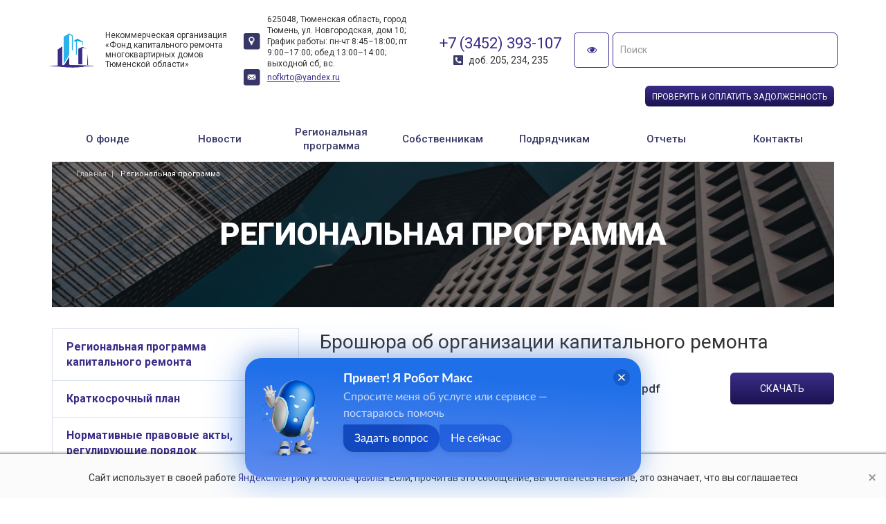

--- FILE ---
content_type: text/html; charset=UTF-8
request_url: https://fkr72.ru/owners/detail/broshyura-ob-organizatsii-kapitalnogo-remonta/
body_size: 74141
content:



<!DOCTYPE html>
<html>
<head>
	<meta name="viewport" content="width=device-width,initial-scale=1">
		

	<meta http-equiv="Content-Type" content="text/html; charset=UTF-8" />
<meta name="robots" content="index, follow" />
<meta name="description" content="Региональная программа" />
<link href="/bitrix/js/ui/design-tokens/dist/ui.design-tokens.min.css?175204926923463" type="text/css"  rel="stylesheet" />
<link href="/bitrix/js/ui/fonts/opensans/ui.font.opensans.min.css?16974467732320" type="text/css"  rel="stylesheet" />
<link href="/bitrix/js/main/popup/dist/main.popup.bundle.min.css?175204938928056" type="text/css"  rel="stylesheet" />
<link href="/bitrix/cache/css/s1/simai.sovet/page_8c697b3bfc2e64d0515d6294ac1146de/page_8c697b3bfc2e64d0515d6294ac1146de_v1.css?17561045713689" type="text/css"  rel="stylesheet" />
<link href="/bitrix/cache/css/s1/simai.sovet/template_43bb090bec26ca8dd1b1e20c5ac11310/template_43bb090bec26ca8dd1b1e20c5ac11310_v1.css?1765440615519893" type="text/css"  data-template-style="true" rel="stylesheet" />
<link href="/bitrix/panel/main/popup.min.css?169744675020774" type="text/css"  data-template-style="true"  rel="stylesheet" />
<script>if(!window.BX)window.BX={};if(!window.BX.message)window.BX.message=function(mess){if(typeof mess==='object'){for(let i in mess) {BX.message[i]=mess[i];} return true;}};</script>
<script>(window.BX||top.BX).message({"JS_CORE_LOADING":"Загрузка...","JS_CORE_NO_DATA":"- Нет данных -","JS_CORE_WINDOW_CLOSE":"Закрыть","JS_CORE_WINDOW_EXPAND":"Развернуть","JS_CORE_WINDOW_NARROW":"Свернуть в окно","JS_CORE_WINDOW_SAVE":"Сохранить","JS_CORE_WINDOW_CANCEL":"Отменить","JS_CORE_WINDOW_CONTINUE":"Продолжить","JS_CORE_H":"ч","JS_CORE_M":"м","JS_CORE_S":"с","JSADM_AI_HIDE_EXTRA":"Скрыть лишние","JSADM_AI_ALL_NOTIF":"Показать все","JSADM_AUTH_REQ":"Требуется авторизация!","JS_CORE_WINDOW_AUTH":"Войти","JS_CORE_IMAGE_FULL":"Полный размер"});</script>

<script src="/bitrix/js/main/core/core.min.js?1756103715229643"></script>

<script>BX.Runtime.registerExtension({"name":"main.core","namespace":"BX","loaded":true});</script>
<script>BX.setJSList(["\/bitrix\/js\/main\/core\/core_ajax.js","\/bitrix\/js\/main\/core\/core_promise.js","\/bitrix\/js\/main\/polyfill\/promise\/js\/promise.js","\/bitrix\/js\/main\/loadext\/loadext.js","\/bitrix\/js\/main\/loadext\/extension.js","\/bitrix\/js\/main\/polyfill\/promise\/js\/promise.js","\/bitrix\/js\/main\/polyfill\/find\/js\/find.js","\/bitrix\/js\/main\/polyfill\/includes\/js\/includes.js","\/bitrix\/js\/main\/polyfill\/matches\/js\/matches.js","\/bitrix\/js\/ui\/polyfill\/closest\/js\/closest.js","\/bitrix\/js\/main\/polyfill\/fill\/main.polyfill.fill.js","\/bitrix\/js\/main\/polyfill\/find\/js\/find.js","\/bitrix\/js\/main\/polyfill\/matches\/js\/matches.js","\/bitrix\/js\/main\/polyfill\/core\/dist\/polyfill.bundle.js","\/bitrix\/js\/main\/core\/core.js","\/bitrix\/js\/main\/polyfill\/intersectionobserver\/js\/intersectionobserver.js","\/bitrix\/js\/main\/lazyload\/dist\/lazyload.bundle.js","\/bitrix\/js\/main\/polyfill\/core\/dist\/polyfill.bundle.js","\/bitrix\/js\/main\/parambag\/dist\/parambag.bundle.js"]);
</script>
<script>BX.Runtime.registerExtension({"name":"ui.design-tokens","namespace":"window","loaded":true});</script>
<script>BX.Runtime.registerExtension({"name":"ui.fonts.opensans","namespace":"window","loaded":true});</script>
<script>BX.Runtime.registerExtension({"name":"main.popup","namespace":"BX.Main","loaded":true});</script>
<script>BX.Runtime.registerExtension({"name":"popup","namespace":"window","loaded":true});</script>
<script>BX.Runtime.registerExtension({"name":"main.pageobject","namespace":"BX","loaded":true});</script>
<script>(window.BX||top.BX).message({"JS_CORE_LOADING":"Загрузка...","JS_CORE_NO_DATA":"- Нет данных -","JS_CORE_WINDOW_CLOSE":"Закрыть","JS_CORE_WINDOW_EXPAND":"Развернуть","JS_CORE_WINDOW_NARROW":"Свернуть в окно","JS_CORE_WINDOW_SAVE":"Сохранить","JS_CORE_WINDOW_CANCEL":"Отменить","JS_CORE_WINDOW_CONTINUE":"Продолжить","JS_CORE_H":"ч","JS_CORE_M":"м","JS_CORE_S":"с","JSADM_AI_HIDE_EXTRA":"Скрыть лишние","JSADM_AI_ALL_NOTIF":"Показать все","JSADM_AUTH_REQ":"Требуется авторизация!","JS_CORE_WINDOW_AUTH":"Войти","JS_CORE_IMAGE_FULL":"Полный размер"});</script>
<script>BX.Runtime.registerExtension({"name":"window","namespace":"window","loaded":true});</script>
<script>BX.Runtime.registerExtension({"name":"jquery","namespace":"window","loaded":true});</script>
<script>(window.BX||top.BX).message({"LANGUAGE_ID":"ru","FORMAT_DATE":"DD.MM.YYYY","FORMAT_DATETIME":"DD.MM.YYYY HH:MI:SS","COOKIE_PREFIX":"BITRIX_SM","SERVER_TZ_OFFSET":"10800","UTF_MODE":"Y","SITE_ID":"s1","SITE_DIR":"\/","USER_ID":"","SERVER_TIME":1768990448,"USER_TZ_OFFSET":0,"USER_TZ_AUTO":"Y","bitrix_sessid":"6c16816a3762af49aace8cffdc521608"});</script>


<script  src="/bitrix/cache/js/s1/simai.sovet/kernel_main/kernel_main_v1.js?1756363956148431"></script>
<script src="/bitrix/js/main/popup/dist/main.popup.bundle.min.js?175610371566986"></script>
<script src="/bitrix/js/main/jquery/jquery-1.12.4.min.js?169744675097163"></script>
<script>BX.setJSList(["\/bitrix\/js\/main\/pageobject\/dist\/pageobject.bundle.js","\/bitrix\/js\/main\/core\/core_window.js","\/bitrix\/js\/main\/session.js","\/bitrix\/js\/main\/date\/main.date.js","\/bitrix\/js\/main\/core\/core_date.js","\/bitrix\/js\/main\/utils.js","\/bitrix\/templates\/simai.sovet\/components\/bitrix\/catalog\/owners_b\/bitrix\/catalog.element\/.default\/script.js","\/bitrix\/components\/simai\/notificator\/templates\/.default\/script.js","\/bitrix\/templates\/simai.sovet\/framework\/include\/01_main\/01_jquery\/jquery-3.7.1.min.js","\/bitrix\/templates\/simai.sovet\/framework\/include\/01_main\/03_owlcarousel\/owl.carousel.min.js","\/bitrix\/templates\/simai.sovet\/framework\/include\/01_main\/script.js","\/bitrix\/templates\/simai.sovet\/framework\/include\/01_main\/01_jquery\/1jquery.js","\/bitrix\/templates\/simai.sovet\/framework\/include\/01_main\/01_jquery\/html5shiv.js","\/bitrix\/templates\/simai.sovet\/framework\/include\/01_main\/01_jquery\/jquery-ui.min.js","\/bitrix\/templates\/simai.sovet\/framework\/include\/01_main\/01_jquery\/jquery.easing.js","\/bitrix\/templates\/simai.sovet\/framework\/include\/01_main\/01_jquery\/jquery.hoverup.js","\/bitrix\/templates\/simai.sovet\/framework\/include\/01_main\/01_jquery\/jquery.metadata.js","\/bitrix\/templates\/simai.sovet\/framework\/include\/01_main\/01_jquery\/jquery.stellar.js","\/bitrix\/templates\/simai.sovet\/framework\/include\/01_main\/01_jquery\/respond.min.js","\/bitrix\/templates\/simai.sovet\/framework\/include\/01_main\/01_jquery\/wp.app.js","\/bitrix\/templates\/simai.sovet\/framework\/include\/01_main\/02 bootstrap\/bootstrap.min.js","\/bitrix\/templates\/simai.sovet\/framework\/include\/02_assets\/bootstrap-mobile-menu\/wp.app.js","\/bitrix\/templates\/simai.sovet\/framework\/include\/02_assets\/fancybox\/jquery.fancybox.pack.js","\/bitrix\/templates\/simai.sovet\/framework\/include\/02_assets\/hover-dropdown\/bootstrap-hover-dropdown.min.js","\/bitrix\/templates\/simai.sovet\/framework\/include\/02_assets\/layerslider\/js\/greensock.js","\/bitrix\/templates\/simai.sovet\/framework\/include\/02_assets\/layerslider\/js\/layerslider.kreaturamedia.jquery.js","\/bitrix\/templates\/simai.sovet\/framework\/include\/02_assets\/layerslider\/js\/layerslider.transitions.js","\/bitrix\/templates\/simai.sovet\/framework\/include\/02_assets\/milestone-counter\/jquery.countTo.js","\/bitrix\/templates\/simai.sovet\/framework\/include\/02_assets\/mixitup\/jquery.mixitup.init.js","\/bitrix\/templates\/simai.sovet\/framework\/include\/02_assets\/mixitup\/jquery.mixitup.js","\/bitrix\/templates\/simai.sovet\/framework\/include\/02_assets\/page-scroller\/jquery.ui.totop.min.js","\/bitrix\/templates\/simai.sovet\/framework\/include\/02_assets\/responsive-mobile-nav\/js\/jquery.dlmenu.autofill.js","\/bitrix\/templates\/simai.sovet\/framework\/include\/02_assets\/responsive-mobile-nav\/js\/jquery.dlmenu.js","\/bitrix\/templates\/simai.sovet\/framework\/include\/02_assets\/waypoints\/waypoints.min.js"]);</script>
<script>BX.setCSSList(["\/bitrix\/templates\/simai.sovet\/components\/bitrix\/catalog\/owners_b\/style.css","\/bitrix\/components\/simai\/template.special\/templates\/simai.sovet\/style.css","\/bitrix\/components\/simai\/template.header\/templates\/simai.sovet.new\/style.css","\/bitrix\/templates\/simai.sovet\/components\/bitrix\/search.form\/top_new\/style.css","\/bitrix\/templates\/simai.sovet\/components\/bitrix\/menu\/3level-horizontal-standard-new\/style.css","\/bitrix\/components\/bitrix\/breadcrumb\/templates\/universal\/style.css","\/bitrix\/templates\/simai.sovet\/components\/bitrix\/menu\/3level-vertical-standard-new\/style.css","\/bitrix\/templates\/simai.sovet\/components\/bitrix\/menu\/left.catalog.new\/style.css","\/bitrix\/components\/simai\/template.footer\/templates\/simai.sovet.new\/style.css","\/bitrix\/components\/simai\/notificator\/templates\/.default\/style.css","\/bitrix\/templates\/simai.sovet\/styles.css","\/bitrix\/templates\/simai.sovet\/template_styles.css","\/bitrix\/templates\/simai.sovet\/framework\/include\/02_assets\/owlcarousel\/owl.carousel.min.css","\/bitrix\/templates\/simai.sovet\/framework\/include\/02_assets\/owlcarousel\/owl.theme.default.min.css","\/bitrix\/templates\/simai.sovet\/framework\/include\/01_main\/02 bootstrap\/bootstrap.min.css","\/bitrix\/templates\/simai.sovet\/framework\/include\/02_assets\/fancybox\/jquery.fancybox.css","\/bitrix\/templates\/simai.sovet\/framework\/include\/02_assets\/layerslider\/css\/layerslider.css","\/bitrix\/templates\/simai.sovet\/framework\/include\/03_icons\/flag-icon\/css\/flag-icon.min.css","\/bitrix\/templates\/simai.sovet\/framework\/include\/03_icons\/font-awesome\/css\/font-awesome.min.css","\/bitrix\/templates\/simai.sovet\/framework\/include\/04_template\/b4util.css","\/bitrix\/templates\/simai.sovet\/framework\/include\/04_template\/bg.css","\/bitrix\/templates\/simai.sovet\/framework\/include\/04_template\/boomerang.css","\/bitrix\/templates\/simai.sovet\/framework\/include\/04_template\/cards_fw4_anim.css","\/bitrix\/templates\/simai.sovet\/framework\/include\/04_template\/flex.css","\/bitrix\/templates\/simai.sovet\/framework\/include\/04_template\/helpers.css","\/bitrix\/templates\/simai.sovet\/framework\/include\/04_template\/visual.css"]);</script>
<!--[if lt IE 9]><link href="/bitrix/templates/simai.sovet/framework/include/02_assets/sky-forms/sky-forms-ie8.css"<![endif]-->
<link href="/bitrix/templates/simai.sovet/framework/color/color.css" type="text/css" data-template-style="true" rel="stylesheet" id="WpStyle">



<script  src="/bitrix/cache/js/s1/simai.sovet/template_df2d0db63989721210f76a9d7bf20f6d/template_df2d0db63989721210f76a9d7bf20f6d_v1.js?1756104050816371"></script>
<script  src="/bitrix/cache/js/s1/simai.sovet/page_2a5b041a327c232c80bd4ca257825375/page_2a5b041a327c232c80bd4ca257825375_v1.js?1756104571834"></script>

    	<title>Брошюра об организации капитального ремонта</title>
	<link rel="icon" href="/favicon.ico" type="image/ico">

	<link href="/bitrix/templates/simai.sovet/css/custom.css" type="text/css" data-template-style="true" rel="stylesheet">
	<script src="/bitrix/templates/simai.sovet/framework/include/01_main/03_owlcarousel/owl.carousel.min.js"></script>

	<link rel="preconnect" href="https://fonts.googleapis.com">
	<link rel="preconnect" href="https://fonts.gstatic.com" crossorigin>
	<link href="https://fonts.googleapis.com/css2?family=Roboto:wght@100;300;400;500;700;900&display=swap" rel="stylesheet">
    <link href="https://fonts.googleapis.com/css2?family=Inter&display=swap" rel="stylesheet">

	<!-- Yandex.Metrika counter -->
	<script type="text/javascript" >
	   (function(m,e,t,r,i,k,a){m[i]=m[i]||function(){(m[i].a=m[i].a||[]).push(arguments)};
	   m[i].l=1*new Date();
	   for (var j = 0; j < document.scripts.length; j++) {if (document.scripts[j].src === r) { return; }}
	   k=e.createElement(t),a=e.getElementsByTagName(t)[0],k.async=1,k.src=r,a.parentNode.insertBefore(k,a)})
	   (window, document, "script", "https://mc.yandex.ru/metrika/tag.js", "ym");

	   ym(101362122, "init", {
			clickmap:true,
			trackLinks:true,
			accurateTrackBounce:true
	   });
	</script>
	<noscript><div><img src="https://mc.yandex.ru/watch/101362122" style="position:absolute; left:-9999px;" alt="" /></div></noscript>
	<!-- /Yandex.Metrika counter -->

    <!-- Robot Max Widget -->
    <script src="https://max-dev.test.gosuslugi.ru/iframe/boot/boot.js"></script>
	<!-- /Robot Max Widget -->
</head>

	<body
	class="background-fixed body-bg-11" 
		>



		<div class="body-wrap ">


<script type="text/javascript">
	$(function() {
		$(".image-on").on("click",function(){
			  $(".image-on").hide();
			  $(".image-off").show();
			  $.ajax(
									{type: "POST",
									url: "/bitrix/components/simai/template.special/templates/simai.sovet/ajax.php",
									data: "type=MAIN&param=IMAGE&value=special-image-on",
});
			  
		});
		$(".image-off").on("click",function(){
			  $(".image-off").hide();
			  $(".image-on").show();
			   $.ajax(
									{type: "POST",
									url: "/bitrix/components/simai/template.special/templates/simai.sovet/ajax.php",
									data: "type=MAIN&param=IMAGE&value=special-image-off",
});
		});			
		$(".return-normal").on("click",function(){
			  $(".return-normal").hide();
			  $(".return-eye").show();
			   $.ajax(
									{type: "POST",
									url: "/bitrix/components/simai/template.special/templates/simai.sovet/ajax.php",
									data: "type=MAIN&param=SPECIAL&value=off",
});
		});	
		$(".return-eye").on("click",function(){
			  $(".return-eye").hide();
			  $(".return-normal").show();
			  
			  $.ajax(
									{type: "POST",
									url: "/bitrix/components/simai/template.special/templates/simai.sovet/ajax.php",
									data: "type=MAIN&param=SPECIAL&value=on",
});
		});
		
		
	$("[data-aa-on]").on("click",function(){	  
		$.ajax(
									{type: "POST",
									url: "/bitrix/components/simai/template.special/templates/simai.sovet/ajax.php",
									data: "type=MAIN&param=SPECIAL&value=on",});
									
		var specdefault="special-aaVersion-on special-color-white special-font-small special-image-on special-fonttype-default";
        $('body').addClass(specdefault);
        $("#WpStyle").attr("href", "/bitrix/templates/simai.sovet/framework/color/white.css");
		$.ajax(
									{type: "POST",
									url: "/bitrix/components/simai/template.special/templates/simai.sovet/ajax.php",
									data: "type=MAIN&param=special-color&value=white",
});

      	$.ajax(
									{type: "POST",
									url: "/bitrix/components/simai/template.special/templates/simai.sovet/ajax.php",
									data: "type=MAIN&param=special-font&value=small",
});

       	$.ajax(
									{type: "POST",
									url: "/bitrix/components/simai/template.special/templates/simai.sovet/ajax.php",
									data: "type=MAIN&param=special-image&value=on",
});
		return false;
    });

	$("[data-aa-off]").on("click",function(){	  
			  $.ajax(
									{type: "POST",
									url: "/bitrix/components/simai/template.special/templates/simai.sovet/ajax.php",
									data: "type=MAIN&param=SPECIAL&value=off",
});

    	var htmlCurrentClass = $('body').prop('class'),
		clearSpecialClasses = htmlCurrentClass.replace(/special-([a-z,A-Z,-]+)/g, '');
		$('body').prop('class', clearSpecialClasses);
		$("#WpStyle").attr("href", "/bitrix/templates/simai.sovet/framework/color/color.css");
		$(".image-on").hide();
		$(".image-off").show();
	    return false;
		});	
		
		
		
		$(".special-settings a").on("click",function(){	
		     data=$(this).data();
			 console.log(data);
             $html = $('body');
			 htmlCurrentClass = $html.prop('class');
             for (var key in data) {
				var reg = new RegExp("special-"+key+"-[^ ]{1,}", "g");
				htmlCurrentClass=htmlCurrentClass.replace(reg, "special-"+key+"-"+data[key]);
							  $.ajax(
									{type: "POST",
									url: "/bitrix/components/simai/template.special/templates/simai.sovet/ajax.php",
									data: "type=MAIN&param=special-"+key+"&value="+data[key],});
				if(key=="color")
				{
					if(data[key]=="white")  $("#WpStyle").attr("href", "/bitrix/templates/simai.sovet/framework/color/white.css");
				    if(data[key]=="black")$("#WpStyle").attr("href", "/bitrix/templates/simai.sovet/framework/color/black.css");
				    if(data[key]=="yellow")$("#WpStyle").attr("href", "/bitrix/templates/simai.sovet/framework/color/yellow.css");
				    if(data[key]=="blue")$("#WpStyle").attr("href", "/bitrix/templates/simai.sovet/framework/color/blue.css");
				}
			}
        
        $html.prop('class',htmlCurrentClass);
	    return false;
		});	
		
	});	
</script>
<div class="special-settings bg-lgrey">
<div class="row pt-10 pb-5 f-18" style="letter-spacing:normal !important;">
		<div class="col-md-2 lh-40 text-center">
			<div><span style="font-size: 16px !important;">Цветовая схема: </span></div>
			<div>
			  <a href="#" style="font-size: 16px !important;" class="theme white" data-color="white">C</a>
			  <a href="#" style="font-size: 16px !important;" class="theme black" data-color="black">C</a>
			  <a href="#" style="font-size: 16px !important;" class="theme yellow" data-color="yellow">C</a>	
			  <a href="#" style="font-size: 16px !important;" class="theme blue" data-color="blue">C</a>
			</div>
		</div>
	    <div class="col-md-2 lh-40 text-center">
		   <div>
			 <span style="font-size: 16px !important;">Шрифт</span>
		   </div>
		   <div>
		     <a href="#" data-fonttype="arial" class="theme white" style="font-size: 12px;">Arial</a>
		     <a href="#" data-fonttype="times" class="theme white" style="font-size: 12px;">Times New Roman</a>
		   </div>
		</div>		
		<div class="col-md-2 lh-40 text-center">
			    <div>
				  <span style="font-size: 16px !important;">Размер шрифта</span>
				</div>
			   <div>
				<a href="#" data-font="small" style="font-size: 20px !important;" title="Нормальный размер шрифта">A</a>
				<a href="#" data-font="medium" style="font-size: 24px !important;"  title="Увеличенный размер шрифта">A</a>
				<a href="#" data-font="big" style="font-size: 28px !important;"  title="Большой размер шрифта">A</a>		
              </div>				
		</div>
		<div class="col-md-2 lh-40 text-center">
		   <div>
			 <span style="font-size: 16px !important;">Кернинг</span>
		   </div>
		   <div>
		     <a href="#" data-kerning="small" style="font-size: 20px;">1</a>
		     <a href="#" data-kerning="normal" style="font-size: 20px;">2</a>
			 <a href="#" data-kerning="big" style="font-size: 20px;">3</a>
		   </div>
		</div>
	
		<div class="col-md-2 lh-40 text-center">
		  <div>
			 <span style="font-size: 16px !important;">  Изображения: </span>
		  </div>
		  <div>
			  <a class="image-on a-current" data-image="on" href="#"  style="display: none;"> <i class="fa fa-toggle-off f-24"></i></a>
			  <a class="image-off" data-image="off" href="#"  ><i class="fa fa-toggle-on f-24"></i></a>
		  </div>
		</div>	
		<div class="col-md-2 text-left">
			  <a href="/?set-aa=normal" data-aa-off class="btn btn-base return-normal f-18 mt-35">Обычная версия</a>
		</div>	
 </div>	
</div>	

<header class="header">
	<div class="container">
		<div class="header__inner">
			<div class="header__info">
				<div class="header__info__items">
					<div class="header__info__item header__logo">
						<a href="/" class="header__info__logo__link">
							<img class="mr-20" src="/images/logo/logo.png" data-bx-app-ex-src="/images/logo/logo.png">						</a>
						<p class="header__info__logo__text d-none d-xl-block">
							Некоммерческая организация<br>«Фонд капитального ремонта<br>многоквартирных домов Тюменской области»						</p>
					</div>
					<div class="header__info__item">
						<div class="header__info__contacts">
							<div class="header__info__contacts__item">
								<img src="/images/icons/location.svg" alt="">
								<p class="header__info__contact__text">
									625048, Тюменская область, город Тюмень, ул. Новгородская, дом 10; График работы: пн-чт 8:45–18:00; пт 9:00–17:00; обед 13:00–14:00; выходной сб, вс.								</p>
							</div>
							<div class="header__info__contacts__item">
								<img src="/images/icons/mail.svg" alt="">
								<p class="header__info__contact__text header__info__contact__mail">
									<a href="mailto:nofkrto@yandex.ru">nofkrto@yandex.ru</a>
								</p>
							</div>
						</div>
					</div>
					<div class="header__info__item">
						<p class="header__info__phone footer__phone">
														<a href="tel:+73452393107">+7 (3452) 393-107</a>
						</p>
						<div class="header__info__phone__additional">
							<img class="header__img__mini" src="/images/icons/phone.svg" alt="#">
							<p class=" footer__contact__text">
								доб. 205, 234, 235							</p>
						</div>
					</div>

										<span   data-aa-on="" class="right switch-vision return-eye">
						<a class="btn btn-eye-new" title="Версия для слабовидящих" href="/?set-aa=special">
							<i class="fa fa-eye"></i>
						</a>
					</span>

					<span style="display: none;" class="right return-normal" data-aa-off>
						<a class="btn btn-eye-new" title="Обычная версия" href="/?set-aa=normal" >
							<i class="fa fa-eye-slash"></i>
						</a>
					</span>

					<form action="/search/index.php" class="search-form form-horizontal form-light" role="form">
    <div class="input-group">
                    <input type="text" name="q" value="" class="input-with-image search-form__header search-input form-control" placeholder="Поиск"/>
        		    </div>
</form>


					
				</div>

				<div class="header__info__item">
					<a href="http://178.46.158.50:8765/?utm_source=fkr72_ru" target="_blank" class="strange-link">Проверить и оплатить задолженность</a>
				</div>

			</div>
			<nav class="header__menu">
				<ul class="header__menu__list nav navbar-nav navbar-left">

	
	
					<li class="header__menu__list__item dropdown">
				<a href="/about/" class="header__menu__list__link dropdown-toggle hidden-xs"  data-hover="dropdown" data-close-others="true">О фонде</a>
				<a href="/about/" class="header__menu__list__link dropdown-toggle visible-xs" data-toggle="dropdown"  data-hover="dropdown" data-close-others="true">О фонде</a>
				<ul class="dropdown-menu">
		
	
	

	
	
					<li><a href="/about/constituent-documents/">Учредительные документы</a></li>
		
	
	

	
	
					<li><a href="/about/board-trustees/">Попечительский совет</a></li>
		
	
	

	
	
					<li><a href="/about/public-council/">Общественный совет</a></li>
		
	
	

	
	
					<li><a href="/about/management/">Руководство</a></li>
		
	
	

	
	
					<li><a href="/about/kontroliruyushchie-organy/">Контролирующие органы</a></li>
		
	
	

	
	
					<li><a href="/about/anti-corruption/">Противодействие коррупции</a></li>
		
	
	

	
	
					<li><a href="/about/policy/">Политика по обработке персональных данных НО 'ФКР ТО'</a></li>
		
	
	

			</ul></li>	
	
					<li class="header__menu__list__item "><a href="/news/" class="header__menu__list__link">Новости</a></li>
		
	
	

	
	
					<li class="header__menu__list__item dropdown">
				<a href="/owners/" class="header__menu__list__link dropdown-toggle hidden-xs"  data-hover="dropdown" data-close-others="true">Региональная программа</a>
				<a href="/owners/" class="header__menu__list__link dropdown-toggle visible-xs" data-toggle="dropdown"  data-hover="dropdown" data-close-others="true">Региональная программа</a>
				<ul class="dropdown-menu">
		
	
	

	
	
					<li><a href="/owners/detail/regionalnaya-programma-kapitalnogo-remonta/">Региональная программа капитального ремонта</a></li>
		
	
	

	
	
					<li ><a href="/owners/kratkosrochnyy-plan/" class="parent">Краткосрочный план</a>
				<ul class="dropdown-menu">
		
	
	

	
	
					<li><a href="/owners/kratkosrochnyy-plan-2021-2023/">Краткосрочный план 2021-2023</a></li>
		
	
	

	
	
					<li><a href="/owners/kratkosrochnyy-plan-2024-2026/">Краткосрочный план 2024-2026</a></li>
		
	
	

			</ul></li>	
	
					<li><a href="/owners/normativnye-pravovye-akty-reguliruyushchie-poryadok-provedeniya-kapitalnogo-remonta-v-ramkakh-realizatsii-regionalnoy-programmy/">Нормативные правовые акты, регулирующие порядок проведения капитального ремонта в рамках реализации региональной программы</a></li>
		
	
	

	
	
					<li><a href="/owners/kapitalnyy-remont-obshchego-imushchestva/">Капитальный ремонт общего имущества</a></li>
		
	
	

	
	
					<li><a href="/owners/detail/prava-i-obyazannosti-regionalnogo-operatora/">Права и обязанности регионального оператора</a></li>
		
	
	

	
	
					<li><a href="/owners/detail/prava-i-obyazannosti-sobstvennikov/">Права и обязанности собственников</a></li>
		
	
	

	
	
					<li><a href="/owners/detail/reglament-vzaimootnosheniy-fonda-s-sobstvennikami-pomeshcheniy-v-mkd/">Регламент взаимоотношений Фонда с собственниками помещений в МКД</a></li>
		
	
	

	
	
					<li ><a href="/owners/o-formirovanii-fonda/" class="parent">О формировании фонда</a>
				<ul class="dropdown-menu">
		
	
	

	
	
					<li><a href="/owners/detail/instruktsiya-po-vyboru-sposoba-formirovaniya-fonda/">Инструкция по выбору способа формирования фонда</a></li>
		
	
	

	
	
					<li><a href="/owners/detail/reestr-mkd-po-sposobu-formirovaniya-fonda/">Реестр МКД по способу формирования фонда</a></li>
		
	
	

	
	
					<li><a href="/owners/detail/rekomendatsii-po-provedeniyu-obshchego-sobraniya/">Рекомендации по проведению общего собрания</a></li>
		
	
	

			</ul></li>	
	
					<li><a href="/owners/predlozheniya-sobstvennikam-o-provedenii-kapitalnogo-remonta/">Предложения собственникам о проведении капитального ремонта</a></li>
		
	
	

	
	
					<li><a href="/owners/shablony-dokumentov-i-obraztsy-zayavleniy/">Шаблоны документов и образцы заявлений</a></li>
		
	
	

	
	
					<li ><a href="/owners/perechen-kategoriy-grazhdan-imeyushchikh-pravo-na-poluchenie-lgot/" class="parent">Перечень категорий граждан, имеющих право на получение льгот</a>
				<ul class="dropdown-menu">
		
	
	

	
	
					<li><a href="/owners/detail/mesta-obrashcheniy-za-sotsialnoy-pomoshchyu/">Места обращений за социальной помощью</a></li>
		
	
	

			</ul></li>	
	
					<li ><a href="/owners/sposoby-oplaty-vznosov-peni-gosposhliny-za-kapitalnyy-remont/" class="parent">Способы оплаты взносов, пени, госпошлины за капитальный ремонт</a>
				<ul class="dropdown-menu">
		
	
	

	
	
					<li><a href="/owners/perechen-bankov/">Перечень банков</a></li>
		
	
	

	
	
					<li><a href="/owners/rekvizity-dlya-platyezhnykh-dokumentov/">Реквизиты для платёжных документов</a></li>
		
	
	

			</ul></li>	
	
					<li><a href="/owners/detail/broshyura-ob-organizatsii-kapitalnogo-remonta/">Брошюра об организации капитального ремонта</a></li>
		
	
	

	
	
					<li><a href="http://178.46.158.50:8765/?utm_source=fkr72_ru" target=_blank">Узнать задолженность</a></li>
		
	
	

			</ul></li>	
	
					<li class="header__menu__list__item dropdown">
				<a href="#" class="header__menu__list__link dropdown-toggle hidden-xs"  data-hover="dropdown" data-close-others="true">Собственникам</a>
				<a href="#" class="header__menu__list__link dropdown-toggle visible-xs" data-toggle="dropdown"  data-hover="dropdown" data-close-others="true">Собственникам</a>
				<ul class="dropdown-menu">
		
	
	

	
	
					<li><a href="https://витрина.фрт.рф/overhaul" target=_blank">Найти свой дом в региональной программе</a></li>
		
	
	

	
	
					<li><a href="http://178.46.158.50:8765/?utm_source=fkr72_ru" target=_blank">Проверить и оплатить задолженность</a></li>
		
	
	

	
	
					<li><a href="/owners/sposoby-oplaty-vznosov-peni-gosposhliny-za-kapitalnyy-remont/">Способы оплаты</a></li>
		
	
	

	
	
					<li><a href="/contacts/">Сообщить о неполучении квитанции</a></li>
		
	
	

	
	
					<li><a href="/upload/docs/О предоставлении информации спецдепозит.pdf" target=_blank">Владельцам специальных счетов</a></li>
		
	
	

	
	
					<li><a href="/contacts/">Задать вопрос или написать сообщение</a></li>
		
	
	

	
	
					<li><a href="https://fkr72.ru/owners/detail/shablon-zayavleniya-o-vozvrate-denezhnykh-sredstv/">Заявление о возврате</a></li>
		
	
	

			</ul></li>	
	
					<li class="header__menu__list__item "><a href="/upload/docs/Брошюра.pdf" target=_blank" class="header__menu__list__link">Подрядчикам</a></li>
		
	
	

	
	
					<li class="header__menu__list__item dropdown">
				<a href="/reports/" class="header__menu__list__link dropdown-toggle hidden-xs"  data-hover="dropdown" data-close-others="true">Отчеты</a>
				<a href="/reports/" class="header__menu__list__link dropdown-toggle visible-xs" data-toggle="dropdown"  data-hover="dropdown" data-close-others="true">Отчеты</a>
				<ul class="dropdown-menu">
		
	
	

	
	
					<li><a href="/reports/auditorskie-zaklyucheniya/">Аудиторские заключения</a></li>
		
	
	

	
	
					<li ><a href="/reports/ezhekvartalnyy-otchet-regionalnogo-operatora-v-sootvetstvii-s-prikazom-ministerstva-stroitelstva-i-zhkkh-pf-ot-30-12-2015-g-965-pr/" class="parent">Ежеквартальный отчет регионального оператора в соответствии с приказом Министерства строительства и ЖКХ PФ от 30.12.2015 г. № 965/пр</a>
				<ul class="dropdown-menu">
		
	
	

	
	
					<li><a href="/reports/abatskiy-rayon/">Абатский район</a></li>
		
	
	

	
	
					<li><a href="/reports/armizonskiy-rayon/">Армизонский район</a></li>
		
	
	

	
	
					<li><a href="/reports/aromashevskiy-rayon/">Аромашевский район</a></li>
		
	
	

	
	
					<li><a href="/reports/berdyuzhskiy-rayon/">Бердюжский район</a></li>
		
	
	

	
	
					<li><a href="/reports/vagayskiy-rayon/">Вагайский район</a></li>
		
	
	

	
	
					<li><a href="/reports/vikulovskiy-rayon/">Викуловский район</a></li>
		
	
	

	
	
					<li><a href="/reports/g-zavodoukovsk/">г. Заводоуковск</a></li>
		
	
	

	
	
					<li><a href="/reports/g-ishim/">г. Ишим</a></li>
		
	
	

	
	
					<li><a href="/reports/g-tobolsk/">г. Тобольск</a></li>
		
	
	

	
	
					<li><a href="/reports/g-tyumen/">г. Тюмень</a></li>
		
	
	

	
	
					<li><a href="/reports/g-yalutorovsk/">г. Ялуторовск</a></li>
		
	
	

	
	
					<li><a href="/reports/golyshmanovskiy-rayon/">Голышмановский район</a></li>
		
	
	

	
	
					<li><a href="/reports/zavodoukovskiy-rayon/">Заводоуковский район</a></li>
		
	
	

	
	
					<li><a href="/reports/isetskiy-rayon/">Исетский район</a></li>
		
	
	

	
	
					<li><a href="/reports/ishimskiy-rayon/">Ишимский район</a></li>
		
	
	

	
	
					<li><a href="/reports/kazanskiy-rayon/">Казанский район</a></li>
		
	
	

	
	
					<li><a href="/reports/nizhnetavdinskiy-rayon/">Нижнетавдинский район</a></li>
		
	
	

	
	
					<li><a href="/reports/omutinskiy-rayon/">Омутинский район</a></li>
		
	
	

	
	
					<li><a href="/reports/sladkovskiy-rayon/">Сладковский район</a></li>
		
	
	

	
	
					<li><a href="/reports/sorokinskiy-rayon/">Сорокинский район</a></li>
		
	
	

	
	
					<li><a href="/reports/tobolskiy-rayon/">Тобольский район</a></li>
		
	
	

	
	
					<li><a href="/reports/tyumenskiy-rayon/">Тюменский район</a></li>
		
	
	

	
	
					<li><a href="/reports/uvatskiy-rayon/">Уватский район</a></li>
		
	
	

	
	
					<li><a href="/reports/uporovskiy-rayon/">Упоровский район</a></li>
		
	
	

	
	
					<li><a href="/reports/yurginskiy-rayon/">Юргинский район</a></li>
		
	
	

	
	
					<li><a href="/reports/yalutorovskiy-rayon/">Ялуторовский район</a></li>
		
	
	

	
	
					<li><a href="/reports/yarkovskiy-rayon/">Ярковский район</a></li>
		
	
	

	
	
					<li><a href="/reports/akty-vypolnennykh-rabot/">Акты выполненных работ</a></li>
		
	
	

			</ul></li>	
	
					<li><a href="/reports/godovaya-otchetnost-no-fkr-to/">Годовая отчетность НО &quot;ФКР ТО&quot;</a></li>
		
	
	

			</ul></li>	
	
					<li class="header__menu__list__item "><a href="/contacts/" class="header__menu__list__link">Контакты</a></li>
		
	
	

</ul>
			</nav>

					
			<div class="pg-opt">				<div class="container page__main__h__container">
					<div class="row">
						<div class="col-xs-12 h__breadcrumb">
							<link href="/bitrix/css/main/font-awesome.css?169744675028777" type="text/css" rel="stylesheet" />
<div class="bx-breadcrumb" itemprop="http://schema.org/breadcrumb" itemscope itemtype="http://schema.org/BreadcrumbList">
				<div class="bx-breadcrumb-item" id="bx_breadcrumb_0" itemprop="itemListElement" itemscope itemtype="http://schema.org/ListItem">
					<a class="bx-breadcrumb-item-link" href="/" title="Главная" itemprop="item">
						<span class="bx-breadcrumb-item-text" itemprop="name">Главная</span>
					</a>
					<meta itemprop="position" content="1" />
				</div>
				<div class="bx-breadcrumb-item">
					<span class="bx-breadcrumb-item-text">Региональная программа</span>
				</div></div>						</div>

						<div class="h__banner" style="background-image: url('/images/main/header_bc.png');">
							<h1 class="h__banner__text">Региональная программа</h1>
						</div>

											</div>
				</div>
			</div>
		</div>

		<div class="header__inner__mobile">
			<div class="header__mobile__content">
				<div class="header__mobile__logo">
					<a href="/" class="header__mobile__logo__link">
						<img class="mr-20" src="/images/logo/logo.png" data-bx-app-ex-src="/images/logo/logo.png">					</a>
					<p class="header__info__mobile__logo__text">
						Некоммерческая организация<br>«Фонд капитального ремонта<br>многоквартирных домов Тюменской области»					</p>
				</div>

				<div class="header__mobile__menu__btn__container">
					<a href="#" class="header__mobile__menu__btn" data-toggle="collapse" data-target=".navbar-collapse">
						<i class="fa fa-bars"></i>
					</a>
				</div>

				<div class="header__mobile__menu__dropdown__container hidden">
					
<nav class="header__menu__mobile">

			<ul class="header__menu__list nav navbar-nav navbar-left">
							
												<li class="header__menu__list__item row dropdown">
						<a href="/about/" class="header__menu__list__link dropdown-toggle col-xs-10"  data-hover="dropdown" data-close-others="true">О фонде</a>
						<a href="/about/" class="header__menu__list__link dropdown-toggle dropdown-arrow col-xs-2" data-toggle="dropdown"  data-hover="dropdown" data-close-others="true"><i class="fa fa-angle-down" aria-hidden="true"></i></a>
						<ul class="dropdown-menu">
								
										
												<li><a href="/about/constituent-documents/">Учредительные документы</a></li>
								
										
												<li><a href="/about/board-trustees/">Попечительский совет</a></li>
								
										
												<li><a href="/about/public-council/">Общественный совет</a></li>
								
										
												<li><a href="/about/management/">Руководство</a></li>
								
										
												<li><a href="/about/kontroliruyushchie-organy/">Контролирующие органы</a></li>
								
										
												<li><a href="/about/anti-corruption/">Противодействие коррупции</a></li>
								
										
												<li><a href="/about/policy/">Политика по обработке персональных данных НО 'ФКР ТО'</a></li>
								
												</ul></li>					
												<li class="header__menu__list__item "><a href="/news/" class="header__menu__list__link">Новости</a></li>
								
										
												<li class="header__menu__list__item row dropdown">
						<a href="/owners/" class="header__menu__list__link dropdown-toggle col-xs-10"  data-hover="dropdown" data-close-others="true">Региональная программа</a>
						<a href="/owners/" class="header__menu__list__link dropdown-toggle dropdown-arrow col-xs-2" data-toggle="dropdown"  data-hover="dropdown" data-close-others="true"><i class="fa fa-angle-down" aria-hidden="true"></i></a>
						<ul class="dropdown-menu">
								
										
												<li><a href="/owners/detail/regionalnaya-programma-kapitalnogo-remonta/">Региональная программа капитального ремонта</a></li>
								
										
												<li ><a href="/owners/kratkosrochnyy-plan/" class="parent">Краткосрочный план</a>
						<ul class="dropdown-menu">
								
										
												<li><a href="/owners/kratkosrochnyy-plan-2021-2023/">Краткосрочный план 2021-2023</a></li>
								
										
												<li><a href="/owners/kratkosrochnyy-plan-2024-2026/">Краткосрочный план 2024-2026</a></li>
								
												</ul></li>					
												<li><a href="/owners/normativnye-pravovye-akty-reguliruyushchie-poryadok-provedeniya-kapitalnogo-remonta-v-ramkakh-realizatsii-regionalnoy-programmy/">Нормативные правовые акты, регулирующие порядок проведения капитального ремонта в рамках реализации региональной программы</a></li>
								
										
												<li><a href="/owners/kapitalnyy-remont-obshchego-imushchestva/">Капитальный ремонт общего имущества</a></li>
								
										
												<li><a href="/owners/detail/prava-i-obyazannosti-regionalnogo-operatora/">Права и обязанности регионального оператора</a></li>
								
										
												<li><a href="/owners/detail/prava-i-obyazannosti-sobstvennikov/">Права и обязанности собственников</a></li>
								
										
												<li><a href="/owners/detail/reglament-vzaimootnosheniy-fonda-s-sobstvennikami-pomeshcheniy-v-mkd/">Регламент взаимоотношений Фонда с собственниками помещений в МКД</a></li>
								
										
												<li ><a href="/owners/o-formirovanii-fonda/" class="parent">О формировании фонда</a>
						<ul class="dropdown-menu">
								
										
												<li><a href="/owners/detail/instruktsiya-po-vyboru-sposoba-formirovaniya-fonda/">Инструкция по выбору способа формирования фонда</a></li>
								
										
												<li><a href="/owners/detail/reestr-mkd-po-sposobu-formirovaniya-fonda/">Реестр МКД по способу формирования фонда</a></li>
								
										
												<li><a href="/owners/detail/rekomendatsii-po-provedeniyu-obshchego-sobraniya/">Рекомендации по проведению общего собрания</a></li>
								
												</ul></li>					
												<li><a href="/owners/predlozheniya-sobstvennikam-o-provedenii-kapitalnogo-remonta/">Предложения собственникам о проведении капитального ремонта</a></li>
								
										
												<li><a href="/owners/shablony-dokumentov-i-obraztsy-zayavleniy/">Шаблоны документов и образцы заявлений</a></li>
								
										
												<li ><a href="/owners/perechen-kategoriy-grazhdan-imeyushchikh-pravo-na-poluchenie-lgot/" class="parent">Перечень категорий граждан, имеющих право на получение льгот</a>
						<ul class="dropdown-menu">
								
										
												<li><a href="/owners/detail/mesta-obrashcheniy-za-sotsialnoy-pomoshchyu/">Места обращений за социальной помощью</a></li>
								
												</ul></li>					
												<li ><a href="/owners/sposoby-oplaty-vznosov-peni-gosposhliny-za-kapitalnyy-remont/" class="parent">Способы оплаты взносов, пени, госпошлины за капитальный ремонт</a>
						<ul class="dropdown-menu">
								
										
												<li><a href="/owners/perechen-bankov/">Перечень банков</a></li>
								
										
												<li><a href="/owners/rekvizity-dlya-platyezhnykh-dokumentov/">Реквизиты для платёжных документов</a></li>
								
												</ul></li>					
												<li><a href="/owners/detail/broshyura-ob-organizatsii-kapitalnogo-remonta/">Брошюра об организации капитального ремонта</a></li>
								
										
												<li><a href="http://178.46.158.50:8765/?utm_source=fkr72_ru" target=_blank">Узнать задолженность</a></li>
								
												</ul></li>					
												<li class="header__menu__list__item row dropdown">
						<a href="#" class="header__menu__list__link dropdown-toggle col-xs-10"  data-hover="dropdown" data-close-others="true">Собственникам</a>
						<a href="#" class="header__menu__list__link dropdown-toggle dropdown-arrow col-xs-2" data-toggle="dropdown"  data-hover="dropdown" data-close-others="true"><i class="fa fa-angle-down" aria-hidden="true"></i></a>
						<ul class="dropdown-menu">
								
										
												<li><a href="https://витрина.фрт.рф/overhaul" target=_blank">Найти свой дом в региональной программе</a></li>
								
										
												<li><a href="http://178.46.158.50:8765/?utm_source=fkr72_ru" target=_blank">Проверить и оплатить задолженность</a></li>
								
										
												<li><a href="/owners/sposoby-oplaty-vznosov-peni-gosposhliny-za-kapitalnyy-remont/">Способы оплаты</a></li>
								
										
												<li><a href="/contacts/">Сообщить о неполучении квитанции</a></li>
								
										
												<li><a href="/upload/docs/О предоставлении информации спецдепозит.pdf" target=_blank">Владельцам специальных счетов</a></li>
								
										
												<li><a href="/contacts/">Задать вопрос или написать сообщение</a></li>
								
										
												<li><a href="https://fkr72.ru/owners/detail/shablon-zayavleniya-o-vozvrate-denezhnykh-sredstv/">Заявление о возврате</a></li>
								
												</ul></li>					
												<li class="header__menu__list__item "><a href="/upload/docs/Брошюра.pdf" target=_blank" class="header__menu__list__link">Подрядчикам</a></li>
								
										
												<li class="header__menu__list__item row dropdown">
						<a href="/reports/" class="header__menu__list__link dropdown-toggle col-xs-10"  data-hover="dropdown" data-close-others="true">Отчеты</a>
						<a href="/reports/" class="header__menu__list__link dropdown-toggle dropdown-arrow col-xs-2" data-toggle="dropdown"  data-hover="dropdown" data-close-others="true"><i class="fa fa-angle-down" aria-hidden="true"></i></a>
						<ul class="dropdown-menu">
								
										
												<li><a href="/reports/auditorskie-zaklyucheniya/">Аудиторские заключения</a></li>
								
										
												<li ><a href="/reports/ezhekvartalnyy-otchet-regionalnogo-operatora-v-sootvetstvii-s-prikazom-ministerstva-stroitelstva-i-zhkkh-pf-ot-30-12-2015-g-965-pr/" class="parent">Ежеквартальный отчет регионального оператора в соответствии с приказом Министерства строительства и ЖКХ PФ от 30.12.2015 г. № 965/пр</a>
						<ul class="dropdown-menu">
								
										
												<li><a href="/reports/abatskiy-rayon/">Абатский район</a></li>
								
										
												<li><a href="/reports/armizonskiy-rayon/">Армизонский район</a></li>
								
										
												<li><a href="/reports/aromashevskiy-rayon/">Аромашевский район</a></li>
								
										
												<li><a href="/reports/berdyuzhskiy-rayon/">Бердюжский район</a></li>
								
										
												<li><a href="/reports/vagayskiy-rayon/">Вагайский район</a></li>
								
										
												<li><a href="/reports/vikulovskiy-rayon/">Викуловский район</a></li>
								
										
												<li><a href="/reports/g-zavodoukovsk/">г. Заводоуковск</a></li>
								
										
												<li><a href="/reports/g-ishim/">г. Ишим</a></li>
								
										
												<li><a href="/reports/g-tobolsk/">г. Тобольск</a></li>
								
										
												<li><a href="/reports/g-tyumen/">г. Тюмень</a></li>
								
										
												<li><a href="/reports/g-yalutorovsk/">г. Ялуторовск</a></li>
								
										
												<li><a href="/reports/golyshmanovskiy-rayon/">Голышмановский район</a></li>
								
										
												<li><a href="/reports/zavodoukovskiy-rayon/">Заводоуковский район</a></li>
								
										
												<li><a href="/reports/isetskiy-rayon/">Исетский район</a></li>
								
										
												<li><a href="/reports/ishimskiy-rayon/">Ишимский район</a></li>
								
										
												<li><a href="/reports/kazanskiy-rayon/">Казанский район</a></li>
								
										
												<li><a href="/reports/nizhnetavdinskiy-rayon/">Нижнетавдинский район</a></li>
								
										
												<li><a href="/reports/omutinskiy-rayon/">Омутинский район</a></li>
								
										
												<li><a href="/reports/sladkovskiy-rayon/">Сладковский район</a></li>
								
										
												<li><a href="/reports/sorokinskiy-rayon/">Сорокинский район</a></li>
								
										
												<li><a href="/reports/tobolskiy-rayon/">Тобольский район</a></li>
								
										
												<li><a href="/reports/tyumenskiy-rayon/">Тюменский район</a></li>
								
										
												<li><a href="/reports/uvatskiy-rayon/">Уватский район</a></li>
								
										
												<li><a href="/reports/uporovskiy-rayon/">Упоровский район</a></li>
								
										
												<li><a href="/reports/yurginskiy-rayon/">Юргинский район</a></li>
								
										
												<li><a href="/reports/yalutorovskiy-rayon/">Ялуторовский район</a></li>
								
										
												<li><a href="/reports/yarkovskiy-rayon/">Ярковский район</a></li>
								
										
												<li><a href="/reports/akty-vypolnennykh-rabot/">Акты выполненных работ</a></li>
								
												</ul></li>					
												<li><a href="/reports/godovaya-otchetnost-no-fkr-to/">Годовая отчетность НО &quot;ФКР ТО&quot;</a></li>
								
												</ul></li>					
												<li class="header__menu__list__item "><a href="/contacts/" class="header__menu__list__link">Контакты</a></li>
								
							
				</ul>
	
</nav>
					<div class="header__mobile__info row">
						<div class="header__mobile__info__search col-sm-6 col-xs-12">
							<form action="/search/index.php" class="search-form form-horizontal form-light" role="form">
    <div class="input-group">
                    <input type="text" name="q" value="" class="input-with-image search-form__header search-input form-control" placeholder="Поиск"/>
        		    </div>
</form>

						</div>

						<div class="header__mobile__info__contacts col-sm-6 col-xs-12">
							<div class="header__mobile__info__contacts__item header__mobile__info__phone">
								+7 (3452) 393-107							</div>
							<div class="header__mobile__info__contacts__item">
								<img src="/images/icons/phone_mobile.svg" alt="#">
								<p class="header__info__contact__text">
									доб. 205, 234, 235								</p>
							</div>
	
							<div class="header__mobile__info__contacts__item">
								<img src="/images/icons/location_mobile.svg" alt="#">
								<p class="header__info__contact__text">
									625048, Тюменская область, город Тюмень, ул. Новгородская, дом 10; График работы: пн-чт 8:45–18:00; пт 9:00–17:00; обед 13:00–14:00; выходной сб, вс.								</p>
							</div>
							<div class="header__mobile__info__contacts__item">
								<img src="/images/icons/mail_mobile.svg" alt="#">
								<p class="header__info__contact__text header__info__contact__mail">
									nofkrto@yandex.ru								</p>
							</div>
						</div>
					</div>

				</div>
			</div>
		</div>

	</div>
</header>  

<section class="slice bb">
<div class="wp-section">
<div class="container content"> <!-- container -->


<div class="row"><div class="col-md-4 left-column">


	 
			


<div class="left-menu-site hidden-sm hidden-xs">
	<ul class="nav">
					<li class=" lvl1">
					<span class="header-left-menu-content">
						<a class="width-item-left-menu not-accent"
							href="/owners/detail/regionalnaya-programma-kapitalnogo-remonta/">Региональная программа капитального ремонта						</a>
					</span>
				</li>
															<li class=" lvl1">
					<span class="header-left-menu-content">
						<a class="width-item-left-menu not-accent spun  selectedparent_menu" href="/owners/kratkosrochnyy-plan/">Краткосрочный план</a>

						<span class="arrow fa fa-angle-right fa-1x"></span>
					</span>
					<ul class="nav-second"  style="display: none;">
				
					<li class=" lvl2">
					<span class="header-left-menu-content">
						<a class="width-item-left-menu not-accent"
							href="/owners/kratkosrochnyy-plan-2021-2023/">Краткосрочный план 2021-2023						</a>
					</span>
				</li>
								<li class=" lvl2">
					<span class="header-left-menu-content">
						<a class="width-item-left-menu not-accent"
							href="/owners/kratkosrochnyy-plan-2024-2026/">Краткосрочный план 2024-2026						</a>
					</span>
				</li>
				</ul></li>				<li class=" lvl1">
					<span class="header-left-menu-content">
						<a class="width-item-left-menu not-accent"
							href="/owners/normativnye-pravovye-akty-reguliruyushchie-poryadok-provedeniya-kapitalnogo-remonta-v-ramkakh-realizatsii-regionalnoy-programmy/">Нормативные правовые акты, регулирующие порядок проведения капитального ремонта в рамках реализации региональной программы						</a>
					</span>
				</li>
								<li class=" lvl1">
					<span class="header-left-menu-content">
						<a class="width-item-left-menu not-accent"
							href="/owners/kapitalnyy-remont-obshchego-imushchestva/">Капитальный ремонт общего имущества						</a>
					</span>
				</li>
								<li class=" lvl1">
					<span class="header-left-menu-content">
						<a class="width-item-left-menu not-accent"
							href="/owners/detail/prava-i-obyazannosti-regionalnogo-operatora/">Права и обязанности регионального оператора						</a>
					</span>
				</li>
								<li class=" lvl1">
					<span class="header-left-menu-content">
						<a class="width-item-left-menu not-accent"
							href="/owners/detail/prava-i-obyazannosti-sobstvennikov/">Права и обязанности собственников						</a>
					</span>
				</li>
								<li class=" lvl1">
					<span class="header-left-menu-content">
						<a class="width-item-left-menu not-accent"
							href="/owners/detail/reglament-vzaimootnosheniy-fonda-s-sobstvennikami-pomeshcheniy-v-mkd/">Регламент взаимоотношений Фонда с собственниками помещений в МКД						</a>
					</span>
				</li>
															<li class=" lvl1">
					<span class="header-left-menu-content">
						<a class="width-item-left-menu not-accent spun  selectedparent_menu" href="/owners/o-formirovanii-fonda/">О формировании фонда</a>

						<span class="arrow fa fa-angle-right fa-1x"></span>
					</span>
					<ul class="nav-second"  style="display: none;">
				
					<li class=" lvl2">
					<span class="header-left-menu-content">
						<a class="width-item-left-menu not-accent"
							href="/owners/detail/instruktsiya-po-vyboru-sposoba-formirovaniya-fonda/">Инструкция по выбору способа формирования фонда						</a>
					</span>
				</li>
								<li class=" lvl2">
					<span class="header-left-menu-content">
						<a class="width-item-left-menu not-accent"
							href="/owners/detail/reestr-mkd-po-sposobu-formirovaniya-fonda/">Реестр МКД по способу формирования фонда						</a>
					</span>
				</li>
								<li class=" lvl2">
					<span class="header-left-menu-content">
						<a class="width-item-left-menu not-accent"
							href="/owners/detail/rekomendatsii-po-provedeniyu-obshchego-sobraniya/">Рекомендации по проведению общего собрания						</a>
					</span>
				</li>
				</ul></li>				<li class=" lvl1">
					<span class="header-left-menu-content">
						<a class="width-item-left-menu not-accent"
							href="/owners/predlozheniya-sobstvennikam-o-provedenii-kapitalnogo-remonta/">Предложения собственникам о проведении капитального ремонта						</a>
					</span>
				</li>
								<li class=" lvl1">
					<span class="header-left-menu-content">
						<a class="width-item-left-menu not-accent"
							href="/owners/shablony-dokumentov-i-obraztsy-zayavleniy/">Шаблоны документов и образцы заявлений						</a>
					</span>
				</li>
															<li class=" lvl1">
					<span class="header-left-menu-content">
						<a class="width-item-left-menu not-accent spun  selectedparent_menu" href="/owners/perechen-kategoriy-grazhdan-imeyushchikh-pravo-na-poluchenie-lgot/">Перечень категорий граждан, имеющих право на получение льгот</a>

						<span class="arrow fa fa-angle-right fa-1x"></span>
					</span>
					<ul class="nav-second"  style="display: none;">
				
					<li class=" lvl2">
					<span class="header-left-menu-content">
						<a class="width-item-left-menu not-accent"
							href="/owners/detail/mesta-obrashcheniy-za-sotsialnoy-pomoshchyu/">Места обращений за социальной помощью						</a>
					</span>
				</li>
				</ul></li>											<li class=" lvl1">
					<span class="header-left-menu-content">
						<a class="width-item-left-menu not-accent spun  selectedparent_menu" href="/owners/sposoby-oplaty-vznosov-peni-gosposhliny-za-kapitalnyy-remont/">Способы оплаты взносов, пени, госпошлины за капитальный ремонт</a>

						<span class="arrow fa fa-angle-right fa-1x"></span>
					</span>
					<ul class="nav-second"  style="display: none;">
				
					<li class=" lvl2">
					<span class="header-left-menu-content">
						<a class="width-item-left-menu not-accent"
							href="/owners/perechen-bankov/">Перечень банков						</a>
					</span>
				</li>
								<li class=" lvl2">
					<span class="header-left-menu-content">
						<a class="width-item-left-menu not-accent"
							href="/owners/rekvizity-dlya-platyezhnykh-dokumentov/">Реквизиты для платёжных документов						</a>
					</span>
				</li>
				</ul></li>				<li class="current selected lvl1">
					<span class="header-left-menu-content">
						<a class="width-item-left-menu not-accent base"
							href="/owners/detail/broshyura-ob-organizatsii-kapitalnogo-remonta/">Брошюра об организации капитального ремонта						</a>
					</span>
				</li>
								<li class=" lvl1">
					<span class="header-left-menu-content">
						<a class="width-item-left-menu not-accent"
							href="http://178.46.158.50:8765/?utm_source=fkr72_ru" target=_blank">Узнать задолженность						</a>
					</span>
				</li>
					</ul>
</div>

<script type="text/javascript" >
	$(function(){
		$('.left-menu-site .nav li span.arrow').on("click",function(){
			if($(this).hasClass("arrow fa fa-angle-down fa-1x"))
			{
				$(this).attr("class","arrow fa fa-angle-right fa-1x");
			}
			else
			{
				$(this).attr("class","arrow fa fa-angle-down fa-1x");
			}
			$(this).closest("li").children("ul").toggle();
		});
	});
</script>
	</div>


<div class="col-md-8">

<h2 class="mb-25">Брошюра об организации капитального ремонта</h2>




<div class="reports__section">
	<div class="reports__items">
					<div class="reports__item" id="bx_117848907_">
				<h4 class="reports__item__name">
					<i class="fa fa-file-pdf-o" aria-hidden="true"></i>
					Брошюра об организации капитального ремонта.pdf				</h4>
				<a class="reports__item__btn btn-main" href="/upload/iblock/d60/i0t7yoa7posypcfc8x57271s8m5fsfmj.pdf" target="_blank">Скачать</a>
			</div>
			</div>
</div>


	</div>


	</div>

</div>
</div>
</section>


<footer class="footer">
	<div class="container">
		<div class="footer__inner row">
			<div class="footer__inner__ask col-lg-2 col-md-2 d-none d-lg-block d-xl-block">
				<h6 class="footer__inner__ask__title">
					Задать вопрос				</h6>
				<p class="footer__inner__ask__text">
					Если вы не нашли на сайте то, что вам нужно, задайте свой вопрос по кнопке ниже				</p>
				<a href="/contacts/" class="footer__inner__ask__link btn-main">
					Задать вопрос				</a>
							</div>
			<div class="footer__menu col-lg-7 col-md-7 col-sm-8 d-none d-sm-block">
				<div class="footer__menu__items row">
					<div class="footer__menu__item col-lg-4 col-md-4 col-sm-6 col-xs-6">
						
<ul class="footer__menu__item__links">
						<li class=" first-level"><a class="footer__menu__item__link" href="/about/">О фонде</a></li>
								<li class=""><a class="footer__menu__item__link" href="/about/constituent-documents/">Учредительные документы</a></li>
								<li class=""><a class="footer__menu__item__link" href="/about/board-trustees/">Попечительский совет</a></li>
								<li class=""><a class="footer__menu__item__link" href="/about/public-council/">Общественный совет</a></li>
								<li class=""><a class="footer__menu__item__link" href="/about/management/">Руководство</a></li>
								<li class=""><a class="footer__menu__item__link" href="/about/kontroliruyushchie-organy/">Контролирующие органы</a></li>
								<li class=""><a class="footer__menu__item__link" href="/about/anti-corruption/">Противодействие коррупции</a></li>
								<li class=""><a class="footer__menu__item__link" href="/about/policy/">Политика по обработке персональных данных НО 'ФКР ТО'</a></li>
								<li class=" first-level"><a class="footer__menu__item__link" href="/news/">Новости</a></li>
								<li class=" first-level"><a class="footer__menu__item__link" href="/contacts/">Контакты</a></li>
			</ul>
					</div>
					<div class="footer__menu__item col-lg-4 col-md-4 col-sm-6 col-xs-6">
						
<ul class="footer__menu__item__links">
						<li class=" first-level"><a class="footer__menu__item__link" href="/owners/">Региональная программа</a></li>
								<li class=""><a class="footer__menu__item__link" href="/owners/detail/regionalnaya-programma-kapitalnogo-remonta/">Региональная программа капитального ремонта</a></li>
								<li class=""><a class="footer__menu__item__link" href="/owners/kratkosrochnyy-plan/">Краткосрочный план</a></li>
														<li class=""><a class="footer__menu__item__link" href="/owners/normativnye-pravovye-akty-reguliruyushchie-poryadok-provedeniya-kapitalnogo-remonta-v-ramkakh-realizatsii-regionalnoy-programmy/">Нормативные правовые акты, регулирующие порядок проведения капитального ремонта в рамках реализации региональной программы</a></li>
								<li class=""><a class="footer__menu__item__link" href="/owners/kapitalnyy-remont-obshchego-imushchestva/">Капитальный ремонт общего имущества</a></li>
								<li class=""><a class="footer__menu__item__link" href="/owners/detail/prava-i-obyazannosti-regionalnogo-operatora/">Права и обязанности регионального оператора</a></li>
								<li class=""><a class="footer__menu__item__link" href="/owners/detail/prava-i-obyazannosti-sobstvennikov/">Права и обязанности собственников</a></li>
								<li class=""><a class="footer__menu__item__link" href="/owners/detail/reglament-vzaimootnosheniy-fonda-s-sobstvennikami-pomeshcheniy-v-mkd/">Регламент взаимоотношений Фонда с собственниками помещений в МКД</a></li>
								<li class=""><a class="footer__menu__item__link" href="/owners/o-formirovanii-fonda/">О формировании фонда</a></li>
																	<li class=""><a class="footer__menu__item__link" href="/owners/predlozheniya-sobstvennikam-o-provedenii-kapitalnogo-remonta/">Предложения собственникам о проведении капитального ремонта</a></li>
								<li class=""><a class="footer__menu__item__link" href="/owners/shablony-dokumentov-i-obraztsy-zayavleniy/">Шаблоны документов и образцы заявлений</a></li>
								<li class=""><a class="footer__menu__item__link" href="/owners/perechen-kategoriy-grazhdan-imeyushchikh-pravo-na-poluchenie-lgot/">Перечень категорий граждан, имеющих право на получение льгот</a></li>
											<li class=""><a class="footer__menu__item__link" href="/owners/sposoby-oplaty-vznosov-peni-gosposhliny-za-kapitalnyy-remont/">Способы оплаты взносов, пени, госпошлины за капитальный ремонт</a></li>
														<li class="active"><a class="footer__menu__item__link" href="/owners/detail/broshyura-ob-organizatsii-kapitalnogo-remonta/">Брошюра об организации капитального ремонта</a></li>
								<li class=""><a class="footer__menu__item__link" href="http://178.46.158.50:8765/?utm_source=fkr72_ru" target=_blank">Узнать задолженность</a></li>
			</ul>
					</div>
					<div class="footer__menu__item col-lg-4 col-md-4 col-sm-6 col-xs-6">
						
<ul class="footer__menu__item__links">
						<li class=" first-level"><a class="footer__menu__item__link" href="/reports/">Отчеты</a></li>
								<li class=""><a class="footer__menu__item__link" href="/reports/auditorskie-zaklyucheniya/">Аудиторские заключения</a></li>
								<li class=""><a class="footer__menu__item__link" href="/reports/ezhekvartalnyy-otchet-regionalnogo-operatora-v-sootvetstvii-s-prikazom-ministerstva-stroitelstva-i-zhkkh-pf-ot-30-12-2015-g-965-pr/">Ежеквартальный отчет регионального оператора в соответствии с приказом Министерства строительства и ЖКХ PФ от 30.12.2015 г. № 965/пр</a></li>
																																																																																												<li class=""><a class="footer__menu__item__link" href="/reports/godovaya-otchetnost-no-fkr-to/">Годовая отчетность НО &quot;ФКР ТО&quot;</a></li>
			</ul>
					</div>
				</div>
			</div>
			<div class="footer__contacts__container col-lg-3 col-md-3 col-sm-4 col-xs-12">
				
				<p class="footer__phone">
										<a href="tel:+73452393107">+7 (3452) 393-107</a>
				</p>
				<div class="footer__contacts">
					<div class="footer__contact">
						<img src="/images/icons/phone.svg" alt="" class="footer__contact__img">
						<p class="footer__contact__text">
							доб. 205, 234, 235						</p> 
					</div>
					<div class="footer__contact">
						<img src="/images/icons/location.svg" alt="" class="footer__contact__img">
						<p class="footer__contact__text">
							625048, Тюменская область, город Тюмень, ул. Новгородская, дом 10; График работы: пн-чт 8:45–18:00; пт 9:00–17:00; обед 13:00–14:00; выходной сб, вс.						</p> 
					</div>
					<div class="footer__contact">
						<img src="/images/icons/mail.svg" alt="" class="footer__contact__img">
						<p class="footer__contact__text">
							<a href="mailto:nofkrto@yandex.ru">nofkrto@yandex.ru</a>
						</p> 
					</div>
				</div>

				<div class="footer__links">
					<a href="/upload/docs/politika_po_obrabotke_persdannyh_na_sayte.pdf" class="footer__link" target="_blank">
	Политика конфиденциальности
</a>
<a href="https://tyumen-soft.ru/" class="footer__link" target="_blank">
	Разработка сайта: ТюменьСофт
</a>				</div>
				<div class="footer__media">
					
     <a class="footer__media__link" target="_blank" href="https://vk.com/club103284771"><i class="fa fa-vk" aria-hidden="true"></i></a> 

     <a class="footer__media__link other-link" target="_blank" href="https://max.ru/id7204201389_gos">
          <svg xmlns="http://www.w3.org/2000/svg" viewBox="0 0 42 42" fill="none" class="svelte-1p0ji45">
               <path fill="currentColor" fill-rule="evenodd" d="M21.47 41.88c-4.11 0-6.02-.6-9.34-3-2.1 2.7-8.75 4.81-9.04 1.2 0-2.71-.6-5-1.28-7.5C1 29.5.08 26.07.08 21.1.08 9.23 9.82.3 21.36.3c11.55 0 20.6 9.37 20.6 20.91a20.6 20.6 0 0 1-20.49 20.67Zm.17-31.32c-5.62-.29-10 3.6-10.97 9.7-.8 5.05.62 11.2 1.83 11.52.58.14 2.04-1.04 2.95-1.95a10.4 10.4 0 0 0 5.08 1.81 10.7 10.7 0 0 0 11.19-9.97 10.7 10.7 0 0 0-10.08-11.1Z" clip-rule="evenodd"></path>
          </svg>
     </a> 



				</div>
				<div class="footer__logo">
					<a href="/" class="footer__logo__link">
						<img src="/images/logo/logo.png" data-bx-app-ex-src="/images/logo/logo.png">					</a>

					<div class="footer__logo__info">
						<p class="footer__logo__text">
							Некоммерческая организация<br>«Фонд капитального ремонта<br>многоквартирных домов Тюменской области»						</p>
	
						<div class="copyright">
							© 2026 НО "ФКР ТО"						</div>
					</div>
				</div>
			</div>
		</div>
	</div>
</footer>  <script type="text/javascript">
BX.bind(document, "keypress", SendError);

function SendError(event, formElem)
{
        event = event || window.event;

        if((event.ctrlKey) && ((event.keyCode == 0xA)||(event.keyCode == 0xD)))
        {
            var Dialog = new BX.CDialog({
                                title: "На сайте обнаружена ошибка",
                                head: "В чём заключается ошибка?",
                                content: 	'<form method="POST" id="help_form">\
                                            <textarea class="form-control" placeholder="Описание ошибки" rows="3" name="error_desc" style="height:  131px; width: 374px;"></textarea>\
                                            <input type="hidden" name="error_message"value="'+getSelectedText()+'">\
                                            <input type="hidden" name="error_url" value="'+window.location+'">\
                                            <input type="hidden" name="error_referer" value="'+document.referrer+'">\
                                            <input type="hidden" name="error_useragent" value="'+navigator.userAgent+'">\
                                            <input type="hidden" name="sessid" value="'+BX.bitrix_sessid()+'"></form>',
                                resizable: false,
                                height: '198',
                                width: '400'});

            Dialog.SetButtons([
            {
                'title': 'Отправить',
                'id': 'action_send',
                'name': 'action_send',
                'action': function(){
                    BX.ajax.submit(BX("help_form"));
                    this.parentWindow.Close();
                }
            },
            {
                'title': 'Отмена',
                'id': 'cancel',
                'name': 'cancel',
                'action': function(){
                    this.parentWindow.Close();
                }
            }
            ]);
            Dialog.Show();
        }
}
function getSelectedText(){
  if (window.getSelection){
    txt = window.getSelection();
  }
  else if (document.getSelection) {
    txt = document.getSelection();
  }
  else if (document.selection){
    txt = document.selection.createRange().text;
  }
  else return;
  return txt;
}
  </script>

</div>

<div id="toast"></div>

<script>
	$(function(){
		$("#layerslider").layerSlider({
			pauseOnHover: true,
			autoPlayVideos: false,
			skinsPath: '/bitrix/templates/simai.sovet/framework/include/02_assets/layerslider/_skins/',
			responsive: true,
			responsiveUnder: 1920,
			layersContainer: 1920,
			skin: 'fullwidth',
			hoverPrevNext: true,
			thumbnailNavigation: 'disabled',
			navButtons: true,
			imgPreload: false,
			showBarTimer : false,
			showCircleTimer : false,
			navStartStop: false
		});
	});
</script>

<style>
	.foobar-wrapper{
		height: 68px!important;
	}
</style>
<script type="text/javascript">
	$(document).ready(function(){
		$foobar({
			"height" : {
				"bar" : "68",
				"button" : "40",
			},
			"width" :{
				"left" : "",
				"center" : "80%",
				"right" : "*",
				"button" : "40px",
			},
			"position" :{
				"bar" : "bottom",
			},
			"display" : {
				"type" : "delayed",
				"delay" :"500",
				"speed" :"500",
				"backgroundColor" :"#fbfbfb",
			    				   "border" :"1px #dedede",
			    				"button": {
					"type": "close",
					"spacer": "Y",
									},	
				"theme": {
					"bar": "x-close",
					"navigation": "x-close",
				},
                "easing": "swing",	
                "shadow": "1",	
                "adjustPageHeight": "1",
                "rtl": "",					
			},
			"cookie" : {
				"enabled" : "1",
				"name" : "notificator",
				"duration" : "10",
				"version" : "1",
			},
			"messages": ["Сайт использует в своей работе <a href='https://yandex.ru/support/metrica/' target='_blank'>Яндекс.Метрику</a> и <a href='http://pravo.gov.ru/proxy/ips/?docbody&amp;nd=102108261' target='_blank'>cookie-файлы</a>. Если, прочитав это сообщение, вы остаетесь на сайте, это означает, что вы соглашаетесь на использование этих технологий.",],
			"message" :{
				"delay" : "4000",
				"fadeDelay" : "300",
				"random" : false,
				"navigation" : "1",
				"cssClass" : "с-white",
				"scroll": {
					"enabled": "1",
					"speed": "50",
					"delay": "2000"
				},	
			},
			"leftHtml": "",
			"rightHtml": "",		
		});
	});
</script>
</body>
</html>

--- FILE ---
content_type: text/css
request_url: https://fkr72.ru/bitrix/cache/css/s1/simai.sovet/page_8c697b3bfc2e64d0515d6294ac1146de/page_8c697b3bfc2e64d0515d6294ac1146de_v1.css?17561045713689
body_size: 3589
content:


/* Start:/bitrix/templates/simai.sovet/components/bitrix/catalog/owners_b/style.css?17060792323479*/
.reports__sections .reports__items .reports__item,
.reports__section .reports__items .reports__item {
    display: flex;
    justify-content: space-between;
    flex-wrap: wrap;
    align-items: center;
    padding: 15px 0;
    border-bottom: 1px solid #D3D7E7;
}
.reports__sections .reports__items .reports__item:first-child,
.reports__section .reports__items .reports__item:first-child {
    padding: 0 0 15px;
}
.reports__sections .reports__items .reports__item:last-child,
.reports__section .reports__items .reports__item:last-child {
    border-bottom: 0;
}
.reports__sections .reports__items .reports__item .reports__item__name,
.reports__section .reports__items .reports__item .reports__item__name {
    font-family: 'Roboto';
    font-size: 17px;
    font-weight: 500;
    line-height: 24px;
    text-align: left;
    width: calc(100% - 165px);
    display: flex;
    align-items: center;
}
.reports__sections .reports__items .reports__item .reports__item__name i,
.reports__section .reports__items .reports__item .reports__item__name i {
    font-size: 45px;
    margin-right: 15px;
}
/*.reports__sections .reports__items .reports__item .reports__item__btn,
.reports__sections .reports__items .reports__item .reports__item__btn {
    background: linear-gradient(180deg, #392D88 0%, #1B1350 100%);
    font-family: "Roboto";
    color: #ffffff;
    text-transform: uppercase;
    padding: 12px 30px;
    border-radius: 6px;
    display: block;
    text-align: center;
    width: 150px;
}*/

.owner-detail-slider .owner__detail__item {
    height: 475px;
}
.owner-detail-slider.owl-carousel .owl-item .owner__detail__item .owner__detail__item__img {
    width: auto;
    height: 100%;
    margin: 0 auto;
    border-radius: 10px;
}

.owner-detail-slider.owl-carousel .owl-nav {
    margin: 0;
    position: absolute;
    top: calc(50% - 25px);
    left: 0;
    right: 0;
    display: flex;
    justify-content: space-between;
    align-items: center;
}
.owner-detail-slider.owl-carousel .owl-nav .owl-prev, 
.owner-detail-slider.owl-carousel .owl-nav .owl-next {
    width: 30px;
    height: 30px;
    background: linear-gradient(180deg, #392D88 0%, #1B1350 100%);
    color: #ffffff;
    border-radius: 50%;
    display: flex;
    align-items: center;
    justify-content: center;
    padding: 0 0;
    margin: 0;
    font-size: 13px;
}
.owner-detail-slider.owl-carousel .owl-nav .owl-prev {
    margin-left: -30px;
} 
.owner-detail-slider.owl-carousel .owl-nav .owl-next {
    margin-right: -30px;
}
.owner-detail-slider.owl-carousel .owl-nav .owl-prev:hover, 
.owner-detail-slider.owl-carousel .owl-nav .owl-next:hover {
    opacity: .75;
    background: linear-gradient(180deg, #392D88 0%, #1B1350 100%);
}

.owner-detail-slider.owl-carousel .owl-dots {
    margin-top: 15px;
}
.owner-detail-slider.owl-carousel .owl-dots .owl-dot span {
    background: #d1d1ea;
}
.owner-detail-slider.owl-carousel .owl-dots .owl-dot.active span, 
.owner-detail-slider.owl-carousel .owl-dots .owl-dot:hover span {
    background: #392D88;
}

@media (max-width: 600px) {
	.reports__sections .reports__items .reports__item .reports__item__name, 
	.reports__section .reports__items .reports__item .reports__item__name {
		width: 100%;
	}
	.reports__sections .reports__items .reports__item .reports__item__btn,
	.reports__section .reports__items .reports__item .reports__item__btn {
		width: 100%;
		margin-top: 15px;
	}

	.owner-detail-slider .owner__detail__item {
		height: 275px;
	}
}
/* End */
/* /bitrix/templates/simai.sovet/components/bitrix/catalog/owners_b/style.css?17060792323479 */


--- FILE ---
content_type: text/css
request_url: https://fkr72.ru/bitrix/cache/css/s1/simai.sovet/template_43bb090bec26ca8dd1b1e20c5ac11310/template_43bb090bec26ca8dd1b1e20c5ac11310_v1.css?1765440615519893
body_size: 520360
content:


/* Start:/bitrix/components/simai/template.special/templates/simai.sovet/style.css?1697458996822*/
.special-settings .theme {
    padding: 5px;
    border: 1px solid #eeeeee;
    cursor: pointer;
    text-decoration: none;
    box-sizing: border-box;
}

.special-settings .theme.white {
    background: #fff !important;
    color: #000 !important;
}

.special-settings .theme.black {
    background: #000 !important;
    color: #fff !important;
}

.special-settings .theme.yellow {
    background: #000 !important;
    color: #ff0 !important;
}

.special-settings .theme.blue {
    background: #9FD7FF !important;
    color: #143c5a !important;
}

.special-kerning-small{
	letter-spacing:normal;
}
.special-kerning-normal{
	letter-spacing:2px;
}
.special-kerning-big{
	letter-spacing:3px;
}

.special-fonttype-arial{
	font-family: Arial !important;
}
.special-fonttype-times{
	font-family: "Times New Roman" !important;
}
/* End */


/* Start:/bitrix/components/simai/template.header/templates/simai.sovet.new/style.css?17061754555315*/
.header {
    padding: 20px 0 0;
}

.header__info__items {
    display: flex;
    align-items: center;
    flex-wrap: nowrap;
    justify-content: space-around;
}

.header__img__mini {
    width: 14px;
    height: 14px;
    margin-right: 8px;
}

.header__info__item {
    display: flex;
    flex-wrap: wrap;
}

.header__info__phone.footer__phone {
    width: 100%;
    min-width: 212px;
    font-size: 22px;
    text-align: center;
}

.header__info__phone__additional {
    display: -webkit-box;
    display: -ms-flexbox;
    display: flex;
    -webkit-box-align: center;
        -ms-flex-align: center;
            align-items: center;
            justify-content: center;
    width: 100%;
}

.header__info__logo__text {
  width: 200px;
}

.header__logo {
  display: -webkit-box;
  display: -ms-flexbox;
  display: flex;
  align-items: center;
  flex-wrap: nowrap;
}

.header__info__logo__link {
    width: 67px;
    height: 67px;
    margin-right: 15px;
}

.header__info__contacts {
  min-width: 265px;
}

.header__info__contacts__item {
  display: -webkit-box;
  display: -ms-flexbox;
  display: flex;
  -webkit-box-align: center;
      -ms-flex-align: center;
          align-items: center;
}

.header__info__contact__text {
  margin-left: 10px;
  font-size: 12px;
  font-family: "Roboto";
  color: #303030;
}

.header__info__contact__mail {
  text-decoration: underline;
}

.header__info__logo__text {
  font-size: 12px;
  font-family: "Roboto";
  line-height: 14px;
  font-weight: 400;
}

.header__info__adress {
  font-size: 12px;
  font-family: "Roboto";
}

.header__info__mail {
  font-size: 12px;
  font-family: "Roboto";
}



.page__main__h__container {
    position: relative;
    min-height: 210px;
}

.page__main__h__container .h__breadcrumb {
    z-index: 3;
    padding-top: 7px;
    padding-bottom: 7px;
}

.page__main__h__container .h__banner {
    background-size: cover;
    background-position: center center;
    background-repeat: no-repeat;
    width: 100%;
    height: 100%;
    position: absolute;
    top: 0;
    left: 0;
    z-index: 1;
    display: flex;
    align-items: center;
    justify-content: center;
}

.page__main__h__container .h__banner:before {
    content: '';
    display: block;
    width: 100%;
    height: 100%;
    position: absolute;
    top: 0;
    left: 0;
    right: 0;
    bottom: 0;
    background-color: rgba(0, 0, 0, .55);
    z-index: 2;
}

.page__main__h__container .h__banner__text {
    color: #ffffff;
    font-family: Roboto;
    font-size: 45px;
    font-weight: 900;
    line-height: 46px;
    letter-spacing: 0em;
    text-align: center;
    position: relative;
    text-transform: uppercase;
    z-index: 5;
}

@media (max-width: 991px) {
	.header {
		padding: 0;
		padding-top: 85px;
	}

	.header__inner {
		display: none;
	}
}

.header__inner__mobile {
    display: none;
    width: 100%;
    background: rgba(0,0,0,.55);
    position: fixed;
    top: 0;
    left: 0;
    z-index: 999999;
    box-shadow: 0px 1px 5px 0px #ccc;
}
.header__inner__mobile.open_menu {
    overflow-x: hidden;
    overflow-y: auto;
    bottom: 0;
}
.header__inner__mobile .header__mobile__content {
    background: #ffffff;
    padding: 15px 35px;
    display: -webkit-box;
    display: -ms-flexbox;
    display: flex;
    align-items: center;
    flex-wrap: wrap;
    justify-content: space-between;
}
.header__inner__mobile .header__mobile__logo {
    display: -webkit-box;
    display: -ms-flexbox;
    display: flex;
    align-items: center;
    flex-wrap: nowrap;
}
.header__inner__mobile .header__mobile__logo .header__mobile__logo__link {
    width: 55px;
    height: 55px;
    margin-right: 15px;
}
.header__inner__mobile .header__mobile__logo .header__info__mobile__logo__text {
    width: 200px;
    font-size: 12px;
    font-family: "Roboto";
    line-height: 12px;
    font-weight: 400;
}
.header__inner__mobile .header__mobile__menu__btn__container .header__mobile__menu__btn {
    display: flex;
    width: 45px;
    height: 45px;
    font-size: 20px;
    color: #ffffff;
    border-radius: 50%;
    background-color: #363667;
    justify-content: center;
    align-items: center;
}

.header__mobile__menu__dropdown__container {
    width: 100%;
    /* display: none; */
}
.header__mobile__info .header__mobile__info__search {
    margin-bottom: 35px;
}
.header__mobile__info .header__mobile__info__search .form-light .input-with-image.search-form__header.search-input.form-control {
    width: 100%;
}
.header__mobile__info .header__mobile__info__contacts {
    margin-bottom: 20px;
}
.header__mobile__info .header__mobile__info__contacts__item {
    display: flex;
    flex-wrap: nowrap;
    align-items: center;
    justify-content: space-between;
    margin-bottom: 10px;
}
.header__mobile__info .header__mobile__info__contacts__item:last-child {
    margin-bottom: 0;
}

.header__mobile__info .header__mobile__info__contacts__item.header__mobile__info__phone {
    font-size: 25px;
    margin-bottom: 15px;
}

.header__mobile__info .header__mobile__info__contacts__item img {
    width: 25px;
    height: 25px;
}

.header__mobile__info .header__mobile__info__contacts__item .header__info__contact__text {
    width: calc(100% - 35px);
    font-size: 15px;
    margin: 0;
}

@media (max-width: 991px) {
	.header__inner__mobile {
		display: block;
	}
}
/* End */


/* Start:/bitrix/templates/simai.sovet/components/bitrix/search.form/top_new/style.css?1701421012277*/
.form-light .input-with-image.search-form__header.search-input.form-control {
    width: 325px;
    height: 51px;
    background: #ffffff;
    border: 1px solid #392D88;
    border-radius: 6px !important;
    color: #392D88;
    font-size: 14px !important;
    padding: 10px;
}
/* End */


/* Start:/bitrix/templates/simai.sovet/components/bitrix/menu/3level-horizontal-standard-new/style.css?17292478751292*/
.header__menu {
  margin-top: 20px;
  min-height: 60px;
}

.header__menu__list {
    display: flex;
    align-items: stretch;
    justify-content: space-around;
    width: 100%;
}

.header__menu__list__item {
    width: 100%;
    text-align: center;
  /*display: -webkit-box;
  display: -ms-flexbox;
  display: flex;
  -webkit-box-pack: justify;
      -ms-flex-pack: justify;
          justify-content: space-between;*/
}

.header__menu__list__link,
.nav>li>a.header__menu__list__link {
    display: flex;
    justify-content: center;
    align-items: center;
    height: 100%;

    font-family: "Roboto";
    font-weight: 500;
    font-size: 15px;
    padding: 7px 10px;
    color: #363667;
}

.header__menu__list__item .header__menu__list__link:hover,
.header__menu__list__item.open .header__menu__list__link {
    color: #ffffff;
    background: #363667 !important;
}

.header__menu__list__item .dropdown-menu {
    width: 275px;
    overflow: hidden;
}

.header__menu__list__item .dropdown-menu li {
    background: rgba(224, 227, 239, 1);
    color: rgba(54, 54, 103, 1);
}
.header__menu__list__item .dropdown-menu li:not(:last-child) {
    border: 0.5px solid rgba(211, 215, 231, 1);
}

.header__menu__list__item .dropdown-menu>li>a {
    padding: 10px 15px;
    white-space: inherit;
}
/* End */


/* Start:/bitrix/components/bitrix/breadcrumb/templates/universal/style.css?1702536442636*/
.bx-breadcrumb {
	display: -webkit-box;
	display: -ms-flexbox;
	display: flex;
	-webkit-box-pack: start;
	-ms-flex-pack: start;
	justify-content: flex-start;
	-ms-flex-wrap: wrap;
	flex-wrap: wrap;
	-webkit-box-align: center;
	-ms-flex-align: center;
	align-items: center;
    color: #ffffff;
}

.bx-breadcrumb-item {
    font-size: 11px;
	white-space: nowrap;
}
.bx-breadcrumb-item:not(:first-child):before {
    content: '|';
    padding: 0 7px;
    color: #BDBDBD;
}

.bx-breadcrumb-item-link {
    color: #BDBDBD;
}

.bx-breadcrumb-item-link:hover {
    color: #7b6cdb;
}

.bx-breadcrumb-item-text {
	transition: 250ms linear all;
}
/* End */


/* Start:/bitrix/templates/simai.sovet/components/bitrix/menu/3level-vertical-standard-new/style.css?17454005461943*/
nav.header__menu__mobile {
    width: 100%;
}
.header__menu__mobile .header__menu__list {
    display: flex;
    align-items: center;
    justify-content: space-between;
    width: 100%;
    flex-direction: column;
    margin: 25px 0;
}
.header__menu__mobile .header__menu__list__item {
    width: 100%;
    background-color: #363667;
    margin-bottom: 3px;
}
.header__menu__mobile .header__menu__list__item:last-child {
    margin-bottom: 0;
}

.header__menu__mobile .header__menu__list__link, 
.header__menu__mobile .nav>li>a.header__menu__list__link {
    font-weight: 500;
    font-size: 16px;
    padding: 13px;
    text-align: left;
    color: #ffffff;
    justify-content: flex-start;
}
.header__menu__mobile .header__menu__list__link.dropdown-arrow,
.header__menu__mobile .nav>li>a.header__menu__list__link.dropdown-arrow {
    text-align: right;
    font-size: 18px;
    justify-content: center;
}
.header__menu__mobile .header__menu__list__link.dropdown-arrow i {
    transition: all .35s;
}
.header__menu__mobile .header__menu__list__link.dropdown-arrow[aria-expanded=true] i {
    transform: rotate(180deg);
}
.header__menu__mobile .header__menu__list__item .header__menu__list__link:hover,
.header__menu__mobile .header__menu__list__item.open .header__menu__list__link {
    color: #ffffff;
    background: #363667 !important;
}

.header__menu__mobile .header__menu__list__item .dropdown-menu {
    width: 275px;
    overflow: hidden;
    border-radius: 0;
}

.header__menu__mobile .header__menu__list__item .dropdown-menu li {
    background: rgba(224, 227, 239, 1);
    color: rgba(54, 54, 103, 1);
}
.header__menu__mobile .header__menu__list__item .dropdown-menu li:not(:last-child) {
    border: 0.5px solid rgba(211, 215, 231, 1);
}

.header__menu__mobile .header__menu__list__item .dropdown-menu>li>a {
    padding: 10px 15px;
    white-space: inherit;
    color: #363667;
    font-family: 'Roboto';
    font-weight: 500;
}
/* End */


/* Start:/bitrix/templates/simai.sovet/components/bitrix/menu/left.catalog.new/style.css?17018492021252*/
.left-menu-site {
    border: 1px solid #D9DFEC;
    background: #FFFFFF;
}

.left-menu-site .nav-second{}

.left-menu-site .nav .lvl1 {
    font-size: 16px;
    font-weight: 600;
}

.left-menu-site .nav-second .lvl2 {
    font-size: 14px;
    font-weight: 400;
    background: transparent;
}

.left-menu-site .nav li:not(:last-child) {
    border-bottom: 1px solid #D9DFEC;
}

.left-menu-site .nav-second li:first-child {
    border-top: 1px solid #D9DFEC;
}

.left-menu-site .header-left-menu-content {
    display: flex;
    align-items: stretch;
    justify-content: space-between;
}

.left-menu-site .nav > li > span a {
    color: #392D88 !important;
    padding: 15px 20px;
}

.left-menu-site .nav-second > li > span a {
    color: #392D88 !important;
    padding: 15px 20px 15px 25px;
    background: #FAFBFD;
}

.left-menu-site .selected > span a,
.left-menu-site .selected > span .arrow, 
.left-menu-site .header-left-menu-content:hover a, 
.left-menu-site .header-left-menu-content:hover .arrow {
    background: #EEF2FA;
    transition: .35s;
}

.left-menu-site .header-left-menu-content .arrow {
    font-size: 25px;
    color: #392D88 !important;
    width: 55px;
    display: flex;
    align-items: center;
    justify-content: center;
}
/* End */


/* Start:/bitrix/components/simai/template.footer/templates/simai.sovet.new/style.css?17654406023443*/
footer.footer,
footer.footer a {
  color: #000000;
}

.footer {
  margin-top: 15px;
  background: #ffffff;
}

.footer__inner__ask {
    /*width: 150px;
    min-width: 150px;*/
}
.footer__inner__ask .footer__inner__ask__title {
  color: #2b2d66;
  font-size: 30px;
  font-weight: 900;
  font-family: "Roboto";
  text-transform: uppercase;
}
.footer__inner__ask .footer__inner__ask__text {
  margin-top: 5px;
  margin-bottom: 22px;
  display: block;
  font-size: 10px;
  color: #000000;
  font-family: "Roboto";
}
.footer__inner__ask .footer__inner__ask__link {
  padding: 11px 13px;
  font-weight: 700;
  font-size: 10px;
  color: #ffffff;
  display: inline;
}

.footer__inner__ask__link:hover {
  color: #fff;
}
/*
.footer__menu {
    width: 60%;
}
.footer__menu__items {
    display: flex;
    align-items: flex-start;
    justify-content: space-evenly;
    flex-wrap: wrap;
}

.footer__menu__item {
    width: 30%;
}

.footer__inner {
  display: -webkit-box;
  display: -ms-flexbox;
  display: flex;
  -webkit-box-pack: justify;
      -ms-flex-pack: justify;
          justify-content: space-between;
}
*/
.footer__menu__item__title {
  text-transform: uppercase;
  font-family: "Roboto";
  font-weight: 500;
  font-size: 16px;
}

.first-level .footer__menu__item__link {
  text-transform: uppercase;
  font-family: "Roboto";
  font-weight: 500;
  font-size: 16px;
  color: #000000;
}

.footer__menu__item__link {
    font-size: 12px;
    font-family: "Roboto";
    color: #999999;
    display: block;
    line-height: 15px;
    margin-top: 10px;
}

.footer__menu__item__links .first-level:not(:first-child) {
    margin-top: 20px;
}

.footer__media {
  margin-top: 17px;
  display: -webkit-box;
  display: -ms-flexbox;
  display: flex;
  margin-left: 36px;
}

.footer__media .footer__media__link {
    font-size: 20px;
    color: #392D88;
}

.footer__media__link.other-link {
    display: flex;
    align-items: center;
}
.footer__media__link.other-link svg {
    height: 16px;
}

.footer__media__link + .footer__media__link {
  margin-left: 6px;
}

.footer__phone {
  font-size: 22px;
  font-family: "Roboto";
  color: #303030;
}

.footer__contact {
  display: -webkit-box;
  display: -ms-flexbox;
  display: flex;
  -webkit-box-align: center;
      -ms-flex-align: center;
          align-items: center;
}

.footer__contacts__container .footer__contacts .footer__contact:not(:first-child) {
    margin-top: 10px;
}

.footer__contact .footer__contact__img {
    width: 15px;
}

.footer__contact .footer__contact__text {
  margin-left: 6px;
  font-size: 10px;
  font-family: "Roboto";
}

.footer__link {
  font-size: 10px;
  font-family: "Roboto";
  display: block;
  color: #303030;
  text-decoration: underline;
}

.footer__links {
  margin-left: 36px;
}

/*
.footer__contacts__container {
    width: 20%;
    margin-left: 16px;
}
*/
.footer__contacts__container .footer__contacts {
  margin-left: 16px;
}

.footer__logo {
    display: -webkit-box;
    display: -ms-flexbox;
    display: flex;
    -webkit-box-align: center;
    -ms-flex-align: center;
    align-items: flex-start;
    margin-top: 15px;
}

.footer__logo .footer__logo__link {
    width: 60px;
}

.footer__logo .footer__logo__info {
    margin-left: 10px;
}
.footer__logo .footer__logo__info .footer__logo__text {
    font-size: 9px;
    font-family: "Roboto";
    color: #303030;
}
.footer__logo .footer__logo__info .copyright {
    color: #999999;
    font-size: 10px;
}
/* End */


/* Start:/bitrix/components/simai/notificator/templates/.default/style.css?17346124397098*/
/* CSS Resets */
.foobar-container { border-collapse:separate !important; border-spacing: 0 !important; }
.foobar-container, .foobar-container-row, .foobar-container-left, .foobar-container-right, .foobar-container-center, 
  .foobar-close-button-container, .foobar-close-button-spacer { padding: 0 !important; margin: 0 !important; }
.foobar-message-wrapper { line-height: normal; }

/* Core CSS */
.foobar-wrapper { width: 100%; z-index: 1001; }
.foobar-container { width: 100%; table-layout: fixed; }
.foobar-container-left, .foobar-container-center, .foobar-container-right { vertical-align: middle; }
.foobar-container-center { text-align: center; }
.foobar-container-inner { position:relative; overflow: hidden; }
.foobar-shadow { width: 100%; height:0px; }
.foobar-message { position: relative; display: block; }
.foobar-message-wrapper { white-space: nowrap; position: absolute; }

.foobar-prev-button, .foobar-next-button { width: 28px; display: none; cursor: pointer; position:absolute; top:50%; z-index:996; }
.foobar-prev-button { left: 0; }
.foobar-next-button { right: 0; }

.foobar-close-button-container, .foobar-close-button-spacer, .foobar-open-button-container { width: 50px; }
.foobar-open-button-container { height: 0; overflow: hidden; text-align: center; }
.foobar-open-button-container.hidden { display:none; visibility: hidden; }
.foobar-open-button, .foobar-close-button { width: 28px; display: block; outline: none; border: none; margin: 0 auto; cursor:pointer; }
.foobar-open-button { position: absolute; left: 50%; margin-left: -17px; -moz-border-radius: 0px 0px 5px 5px; border-radius: 0px 0px 5px 5px; top: 0; bottom: auto; }

.foobar-container { border-left:none !important; border-right:none !important; padding:0 !important; }
.foobar-container td,.foobar-container td:hover { border:none !important; padding:0 !important; background:none !important; }

/* Inline CSS */
.foobar-wrapper.inline { position: relative; top: 0; bottom: 0; left: 0; }
.foobar-wrapper.inline .foobar-container {border-top:none !important; }
.foobar-wrapper.inline .foobar-open-button-container { position: absolute; top: 0; bottom: auto; }

/* Top CSS */
.foobar-wrapper.top { position:fixed; top: 0; bottom: auto; left: 0; }
.foobar-wrapper.top .foobar-container {border-top:none !important; }
.foobar-wrapper.top .foobar-open-button-container { position: fixed; top: 0; bottom: auto; }

/* Bottom CSS */
.foobar-wrapper.bottom { position:fixed; top: auto; bottom: 0; left: 0; }
.foobar-wrapper.bottom .foobar-container {border-bottom:none !important; }
.foobar-wrapper.bottom .foobar-open-button-container { position: fixed; top: auto; bottom: 0; }
.foobar-wrapper.bottom .foobar-open-button { -moz-border-radius: 5px 5px 0px 0px; border-radius: 5px 5px 0px 0px; top: auto; bottom: 0; }

/* Shadow CSS */
.foobar-wrapper.shadow .foobar-shadow { height:5px; background: url('/bitrix/components/simai/notificator/templates/.default/images/shadow.png') repeat-x left bottom; }
.foobar-wrapper.shadow.bottom .foobar-shadow { background-position: left top; }
.foobar-wrapper.shadow .foobar-open-button-container { background: url('/bitrix/components/simai/notificator/templates/.default/images/shadow-button.png') no-repeat center bottom; }
.foobar-wrapper.shadow.bottom .foobar-open-button-container { background-position: center top; }

/* Button CSS */

/* x-close theme */
.foobar-wrapper.x-close .foobar-open-button { background: url('/bitrix/components/simai/notificator/templates/.default/images/x-close.png') no-repeat -56px center; }
.foobar-wrapper.x-close .foobar-close-button { background: url('/bitrix/components/simai/notificator/templates/.default/images/x-close.png') no-repeat 0px center; }
.foobar-wrapper .foobar-prev-button.x-close { background: url('/bitrix/components/simai/notificator/templates/.default/images/x-close.png') no-repeat -112px center; }
.foobar-wrapper .foobar-next-button.x-close { background: url('/bitrix/components/simai/notificator/templates/.default/images/x-close.png') no-repeat -168px center; }

/* triangle-arrow theme */
.foobar-wrapper.triangle-arrow .foobar-open-button { background: url('/bitrix/components/simai/notificator/templates/.default/images/triangle-arrow.png') no-repeat -56px center; }
.foobar-wrapper.triangle-arrow .foobar-close-button { background: url('/bitrix/components/simai/notificator/templates/.default/images/triangle-arrow.png') no-repeat 0px center; }
.foobar-wrapper .foobar-prev-button.triangle-arrow { background: url('/bitrix/components/simai/notificator/templates/.default/images/triangle-arrow.png') no-repeat -112px center; }
.foobar-wrapper .foobar-next-button.triangle-arrow { background: url('/bitrix/components/simai/notificator/templates/.default/images/triangle-arrow.png') no-repeat -168px center; }

/* long-arrow */
.foobar-wrapper.long-arrow .foobar-open-button { background: url('/bitrix/components/simai/notificator/templates/.default/images/long-arrow.png') no-repeat -56px center; }
.foobar-wrapper.long-arrow .foobar-close-button { background: url('/bitrix/components/simai/notificator/templates/.default/images/long-arrow.png') no-repeat 0px center; }
.foobar-wrapper .foobar-prev-button.long-arrow { background: url('/bitrix/components/simai/notificator/templates/.default/images/long-arrow.png') no-repeat -112px center; }
.foobar-wrapper .foobar-next-button.long-arrow { background: url('/bitrix/components/simai/notificator/templates/.default/images/long-arrow.png') no-repeat -168px center; }

/* small-white-arrow theme */
.foobar-wrapper.small-white-arrow .foobar-open-button { background: url('/bitrix/components/simai/notificator/templates/.default/images/small-white-arrow.png') no-repeat -56px center; }
.foobar-wrapper.small-white-arrow .foobar-close-button { background: url('/bitrix/components/simai/notificator/templates/.default/images/small-white-arrow.png') no-repeat 0px center; }
.foobar-wrapper .foobar-prev-button.small-white-arrow { background: url('/bitrix/components/simai/notificator/templates/.default/images/small-white-arrow.png') no-repeat -112px center; }
.foobar-wrapper .foobar-next-button.small-white-arrow { background: url('/bitrix/components/simai/notificator/templates/.default/images/small-white-arrow.png') no-repeat -168px center; }

/* x-white */
.foobar-wrapper.x-white .foobar-open-button { background: url('/bitrix/components/simai/notificator/templates/.default/images/x-white.png') no-repeat -56px center; }
.foobar-wrapper.x-white .foobar-close-button { background: url('/bitrix/components/simai/notificator/templates/.default/images/x-white.png') no-repeat 0px center; }
.foobar-wrapper .foobar-prev-button.x-white { background: url('/bitrix/components/simai/notificator/templates/.default/images/x-white.png') no-repeat -112px center; }
.foobar-wrapper .foobar-next-button.x-white { background: url('/bitrix/components/simai/notificator/templates/.default/images/x-white.png') no-repeat -168px center; }  

.foobar-wrapper .foobar-open-button:hover { background-position: -84px center; }
.foobar-wrapper .foobar-close-button:hover { background-position: -28px center; }
.foobar-wrapper.bottom .foobar-open-button { background-position: 0px center; }
.foobar-wrapper.bottom .foobar-close-button { background-position: 0px center; }
.foobar-wrapper.bottom .foobar-open-button:hover { background-position: -28px center; }
.foobar-wrapper.bottom .foobar-close-button:hover { background-position: -28px center; }
.foobar-wrapper .foobar-prev-button:hover { background-position: -140px center; }
.foobar-wrapper .foobar-next-button:hover { background-position: -196px center; }

/* Social CSS */

.foobar-social { list-style-type: none; margin: 0; padding: 0; }
.foobar-social li.foobar-social-text { padding-right: 10px; padding-left: 10px; }
.foobar-social li { float: left; text-align: left; }
.foobar-social li a { width: 28px; display: inline-block; }

.foobar-preset-1 { color: #ffffff; text-shadow: 0 1px 0 #986C00; }
.foobar-preset-1 a { color: #2b1b0a; text-shadow: 0 1px 0 #F1BA4D; text-decoration: none; }
.foobar-preset-1 a:hover { text-decoration: underline; }

.foobar-preset-2 { color: #000; text-shadow: 0 1px 0 #aaa; }
.foobar-preset-2 a { color: #fff; text-shadow: 0 1px 0 #888; text-decoration: none; }
.foobar-preset-2 a:hover { text-decoration: underline; }
/* End */


/* Start:/bitrix/templates/simai.sovet/styles.css?1729247070365*/
.strange-link {
    margin: 0 0 0 auto;
    padding: 5px 10px 3px;
    border-radius: 6px;
    background: linear-gradient(180deg, #392D88 0%, #1B1350 100%);
    color: #ffffff;
    font-family: "Roboto";
    text-align: center;
    text-transform: uppercase;
    font-size: 12px;
    cursor: pointer;
}
.strange-link:hover {
    color: rgba(255, 255, 255, 0.66);
}
/* End */


/* Start:/bitrix/templates/simai.sovet/template_styles.css?170287871831642*/
.dropdown a.circle-icon,.li-li a.circle-icon{padding:15px 19px!important;margin:13px 5px!important;border-radius:50%!important;background:rgba(255,255,255,0.9)!important;color:#333!important}
body{font-family:'Helvetica Neue',Helvetica,Arial,sans-serif!important;font-size:14px}
.navbar-wp .navbar-nav>li>a{font-family:"OpenSans-Regular","Tahoma",sans-serif!important}
.pg-opt .breadcrumb{font-size:12px}
/*.footer h1,.footer h2,.footer h3,.footer h4,.footer h5,.footer h6{font-weight:600;font-family:'Open Sans',sans-serif}*/
.ad_block{position:fixed;top:0;right:0;left:0;text-align:center;bottom:0}
.carousel-1 .carousel-control.left{left:-30px}
.carousel-1 .carousel-control.right{right:-20px}
.carousel-1 .caption-bottom .title{font-weight:400!important}
.sitelogo{font-size:40px;line-height:75px}
.wp-block.article .video-hover-play a:before{background:rgba(0,0,0,0.6)}
.wp-block.article.grid .image-title{font-size:10px;color:#fff}
.navbar-toggle{padding:10px 16px;font-size:21px}
.navbar-toggle:hover,.navbar-toggle:focus{color:#fff}
.top-info-menu ul{margin:0;padding:0;list-style:none}
.top-info-menu li{position:relative;float:left;display:inline-block;margin-right:10px;color:#999;padding:10px}
.top-info-menu li:first-child{padding-left:0}
.pop-auth-form{min-width:200px;padding:20px}
.pop-auth-form-social{padding-top:0}
.navbar-brand img{padding:5px 0 0;height:65px!important}
.section-title{text-transform:none!important}
.bx-catalog-tab-body-container .container{width:100%!important}
.comments-wr .comment .blog-comment-meta{clear:left}
.sort{margin:0 0 15px}
.top-header-menu ul > div > li > ul{display:none}
#fullmenu > ul > li > ul > li > a,.catalog_menu .nav > li > span a{text-decoration:none}
.lhe-button{width:20px!important}
.lw .w-box h2{font-weight:400!important;font-size:18px!important;height:65px;overflow:hidden}
.add-news{padding:15px;text-align:right}
.links-news{font-size:120%;text-align:right}
.icon-menu .fa-star-o{font-size:45px}
.icon-menu .fa-circle{color:#ddd}
a.icon-menu:hover .fa-circle{color:#f69110}
.figure .img-responsive{margin:0 auto}
.icon-menu span span{display:inline-block;position:absolute;z-index:1;font-size:50%;color:#fff;top:12px;left:11px;border-radius:50%;background:red;text-align:center;width:20px;height:20px;line-height:23px}
.adv-block .banner img{margin:0 0 15px}
.photogallery-list .bottom-photogallery{padding-bottom:25px}
.am-container .row-photogallery{padding-bottom:25px}
.badge-corner-transparent{background:transparent;border-color:transparent;right:-20px}
.badge-corner-transparent span{font-size:12px;font-weight:700}
.green a,.blue a,.black a{color:#fff}
/*.footer-logo{text-align:right;color:#fff;font-size:120%}
.footer-logo a{color:#fff;font-size:90%}*/
.row-photogallery > div{margin-bottom:7px}
.form-base .input-group-addon{color:#fff}
.link-block{position:relative;height:50px}
.selected .form-control{border-color:#fff}
.selected .input-group-addon{border-color:#fff}
.selected label{border:1px solid #fff;padding:0 .4em}
.modal div.bx-auth-title{border:none}
.modal-footer.auth{text-align:left}
.auth-block .navbar-nav>li>a:hover{background:none;border:none}
.auth-block{position:absolute;right:15px;top:0}
.auth-block .headnav{position:absolute;right:0;top:27px}
.section-block{position:relative}
.section-block .caption{position:absolute;bottom:0;right:0;left:0;display:none}
.section-block:hover .caption{display:block}
.favorite-icon{padding:10px 15px 10px 0}
.tabs-link{border-bottom:1px solid #e0eded}
.tabs-link li{float:left;border-right:1px solid #e0eded;margin-bottom:-1px}
.tabs-link li:first-child{padding-left:1px}
.tabs-link li.active{background:#fcfcfc}
.tabs-link li a{display:block;font-size:16px;font-weight:600;color:#333;padding:12px 25px;margin:0 -1px;border-bottom:3px solid transparent;overflow:hidden;white-space:nowrap;text-overflow:ellipsis}
.tabs-link li.active a{color:#333}
.wp-block.article .video-hover-play a:before{background:rgba(0,0,0,0.5)}
h1,h2,h3,h4,h5,h6{text-transform:none}
.pg-opt h2{text-transform:none}
.navbar-wp .navbar-nav.single>li>a{padding:25px 16px;border:0}
.navbar-wp .navbar-nav.single>li img{border-radius:15px}
.carousel-1.live-broadcast{background-image:-webkit-gradient(linear,left top,left bottom,color-stop(0.53,#118DD0),color-stop(1,#264E9F));background-image:-o-linear-gradient(bottom,#118DD0 53%,#264E9F 100%);background-image:-moz-linear-gradient(bottom,#118DD0 53%,#264E9F 100%);background-image:-webkit-linear-gradient(bottom,#118DD0 53%,#264E9F 100%);background-image:-ms-linear-gradient(bottom,#118DD0 53%,#264E9F 100%);background-image:linear-gradient(to bottom,#118DD0 53%,#264E9F 100%);height:480px}
.headnav>ul>li>a{font-size:190%}
ul.meta-list{padding-right:0;padding-left:0}
footer h4{text-transform:none}
h2.news-detail{font-weight:400}
.rounded-element{border-radius:50%}
.figure .detail-news{font-size:110%}
.author-date{margin:0 0 30px}
table.detail-page-info{width:100%;margin:0 0 30px}
table.detail-page-info td{border:1px solid #E0EDED;text-align:center}
table.detail-page-info td a.social_share{padding:.8em 0;display:inline-block;width:30px}
.form-base.sky-form a{color:#fff}
.row_point span{padding:0 .4em}
.block_balloon .title{font-size:120%;font-weight:700}
.additional_section_property,.additional_section_property select{display:none}
.form-group .bxlhe-frame{border:1px solid #ccc;border-radius:2px}
.wp-block.inverse h2,.wp-block.inverse .title{font-size:16px}
.modal-window{position:fixed;opacity:0;-webkit-transition:opacity .15s linear;transition:opacity .15s linear;top:40%;width:80%}
.wp-block.article.list .article-image{width:25%}
.top-block .phone{font-size:18px}
.top-block .phone i{color:#ED4543}
.top-block .shopping-cart > a{font-size:17px}
.top-block .shopping-cart > a:hover + ul{display:block}
.top-block .shopping-cart ul:hover{display:block}
.top-block .shopping-cart .cart-info{display:none;min-width:160px;position:absolute;right:-1px;z-index:1500;margin:-1px 0 0;padding:0;list-style:none;background:#fff;border:1px solid #eee;-webkit-box-shadow:0 6px 12px rgba(0,0,0,0.175);-moz-box-shadow:0 6px 12px rgba(0,0,0,0.175);box-shadow:0 6px 12px rgba(0,0,0,0.175);padding:10px 15px}
.top-block .shopping-cart .cart-info .cart-items{background:#fff}
.top-header-top .aux-text{padding:10px 0;color:#999;font-size:11px}
.top-header-top .top-header-menu{float:right}
.top-header-top .top-header-menu > ul.menu{list-style:none;margin:0;padding:0}
.top-header-top .top-header-menu > ul.menu > li{position:relative;float:left;display:inline-block;border-right:1px solid #eee}
.top-header-top .top-header-menu > ul.menu > li:last-child{border:0}
.top-header-top .top-header-menu > ul.menu > li > a{display:block;padding:10px 15px}
.top-header-top .top-header-menu ul.menu > li > a > i{margin-right:6px}
.top-header-top .top-header-menu ul.menu > li ul.sub-menu{display:none;min-width:160px;position:absolute;right:-1px;z-index:1500;margin:0;padding:0;list-style:none;background:#fff;border:1px solid #eee;opacity:0;-moz-opacity:0;filter:alpha(opacity=0);-webkit-box-shadow:0 6px 12px rgba(0,0,0,0.175);-moz-box-shadow:0 6px 12px rgba(0,0,0,0.175);box-shadow:0 6px 12px rgba(0,0,0,0.175);-webkit-transition:all .2s ease-in-out;-moz-transition:all .2s ease-in-out;-o-transition:all .2s ease-in-out;transition:all .2s ease-in-out}
.top-header-top .top-header-menu ul.menu > li:hover ul.sub-menu{opacity:1;display:block}
.top-header-top .top-header-menu ul.menu > li ul.sub-menu > li{border-bottom:1px solid #eee}
.top-header-top .top-header-menu ul.menu > li ul.sub-menu > li:last-child{border:0}
.top-header-top .top-header-menu ul.menu > li ul.sub-menu > li > a{display:block;padding:6px 15px;color:#333}
.top-header-top .top-header-menu ul.menu > li ul.sub-menu > li >.language-active{display:block;padding:6px 15px;background:#f8f8f8;cursor:default}
.top-header-top .top-header-menu ul.menu > li.dropdown:hover .sub-menu{display:block}
.top-header-top .top-header-dark{border-bottom:1px solid #222;background:#020202}
.top-header-top .top-header-dark .aux-text{color:#fff}
.top-header-top .top-header-dark .top-header-menu > ul.menu > li{border-color:#222}
.top-header-top .top-header-dark .top-header-menu > ul.menu > li > a{color:#fff}
.dropdown-form{min-width:600px;z-index:500}
.dropdown-cart{min-width:600px;padding:15px}
.dropdown-cart .cart-items{display:block;margin-bottom:15px;font-size:14px;font-wight:500}
.dropdown-menu h4{font-size:14px;color:#4c4c4c}
.dropdown-profile{padding:15px}
.dropdown-profile img{width:60px}
.aside-menu-in .wrapper{left:-280px}
.btn-b-red{background-color:transparent;border:2px solid #ed5441;color:#333}
.btn-red{color:#fff;background-color:#ed5441;border:1px solid;border-color:#F63}
.milestone-counter h4.milestone-info{margin-top:20px;text-align:center;font-size:12px;font-weight:500;text-transform:uppercase}
.milestone-counter .milestone-count{font-size:42px;font-family:"Roboto",sans-serif;font-weight:700;text-transform:uppercase;text-align:center}
.milestone-counter{margin-top:10px;margin-bottom:0}
@media (max-width: 991px) {
.auth-block{position:absolute;right:90px;top:0}
.auth-block img{margin-top:20px}
.auth-block .headnav{position:static}
}
.bx_item_delete i{color:#000}
.main-news-block .wp-block{min-height:380px}
.carousel-inner .row h2{height:56px;overflow:hidden}
.carousel-inner .row small{height:44px;overflow:hidden}
.c-white a{color:#fff}
.c-white .carousel-testimonials .carousel-indicators li{background-color:#fff}
.wp-block-body .article-label{display:inline-block;padding:6px 8px;font-size:13px;font-weight:500}
.post-meta-top .article-label{display:inline-block;padding:6px 8px;font-size:13px;font-weight:500}
.news-detail-nav{overflow:hidden;clear:both;padding:15px 0 5px}
.news-detail-nav a b{border-bottom:1px dashed #333;font-weight:400}
.news-detail-nav a:hover,.news-detail-nav a:focus{text-decoration:none}
.news-detail-nav span{color:#ccc}
.mosaicflow__column{float:left}
.mosaicflow__item img{display:block;width:100%;height:auto}
.am-container .item{width:200px}
.mh-200{min-height:200px}
.mh-300{min-height:300px}
.mh-400{min-height:400px}
.wp-activities h2{height:72px}
.info-stuff{position:absolute;bottom:10px;right:0;left:0}
.bottom-menu{overflow:hidden}
.bottom-photogallery i{font-size:75px}
.doc-list .main-icon .fa{font-size:48px}
.form-control.inputselect{width:25%;display:inline-block}
.adm-workarea textarea{line-height:100%}
.navbar-header div.title
{
    font-size:18px;
    /*margin-top:45px;
    margin-bottom:5px;*/
    line-height:140%;width:470px;
    }
.navbar-header div.title a{color:#fff}
.tabs.pull-right li:first-child{border-left:1px solid #e0eded}
.tabs.pull-right li:last-child{border-right:none}
.wp-block.testimonial .wp-block-body{font-style:normal}
.testimonial-author{font-style:normal;color:#333}
.wp-block.testimonial.style-1 .testimonial-author .author-info .author-pos{font-style:normal}
.wp-block.testimonial.style-1 .testimonial-author .author-info{padding:15px}
.post-meta-bot .post-author,.post-meta-bot .post-comments{text-transform:none;line-height:27px}
.post-item.style2 .post-meta-bot{padding:10px 0}
.wp-block.property.grid .wp-block-body .wp-block-content .capacity{font-size:13px}
.wp-block.testimonial.style-2 .testimonial-author .author-info .author-pos{font-style:normal}
.carousel{width:100%}
.carousel .slider a{background:rgba(34,34,34,.7);color:#fff}
.carousel .change-photo img{border:2px solid #fff}
.carousel .change-photo.active img{border:2px solid #FF7D37}
.carousel .slider a.left{left:15px}
.carousel .slider a.right{right:15px}
.tariffs .plan-header .price-tag{padding:10px 0;background:#ECF0F1;height:90px;line-height:70px;color:#333}
.tariffs .plan-header .bottom-button{padding:10px 0;background:#ECF0F1}
.pricing-plans.tariffs .plan-header small{font-style:normal;min-height:120px;font-size:110%}
.contact-info i{margin-right:4px}
.post-item .post-meta-bot{padding:10px 0;border-top:1px solid #e0eded}
.pricing-plans ul li{padding:10px 0 0;border-bottom:0;list-style:none}
.pricing-plans a.active{font-weight:700}
.wp-block.property.grid .wp-block-footer ul.aux-info li.pull-left{padding:16px 10px}
.tabs-framed .mp{margin-bottom:0}
.tabs-framed .mp .section-title{margin-bottom:0;padding:0 10px 6px 0;border-bottom:none;display:inline-block}
.mp .section-title span{padding-bottom:6px}
/*footer .col ul li a{color:#ddd}
footer .col p{color:#8f8f8f}
footer .bottom-row{color:#fff}
footer .bottom-row a{color:#fff}*/
.pg-opt .breadcrumb{float:none}
.post-item.style2 .post-meta .date{border-bottom:none}
.dropdown .dropdown-menu.string-search{top:auto;bottom:0;right:45px;height:80px;border-bottom:0}
/*footer{padding:15px 10px 11px!important}
footer .developer img{padding-left:5px}*/
.animate-click .fa-times{display:none}
.animate-click.open .fa-times{display:inline-block}
.animate-click.open .fa-search{display:none}
.carousel-nav.top-slider a{z-index:1;top:2px;background:#fff;color:#000}
.carousel-nav.top-slider a.left{left:auto;right:156px}
.carousel-nav.top-slider a.right{left:auto;right:116px}
.carousel-nav.top-slider .fa{line-height:60px}
.announcing-container{position:absolute;z-index:1;left:0;right:0}
.dropdown .dropdown-menu.string-search{box-shadow:none}
textarea.form-control{height:120px}
.top-menu{padding:0}
.mp .carousel-3 .carousel-nav a.left{right:30px}
.mp .carousel-3 .carousel-nav a{width:25px;height:25px;line-height:25px}
.pre-scrollable{max-height:400px !important;border-color:#eee!important}
.ba{border:1px solid #eee}
hr{border-color:#eee}
.table>thead>tr>th,.table>tbody>tr>th,.table>tfoot>tr>th,.table>thead>tr>td,.table>tbody>tr>td,.table>tfoot>tr>td{border-color:#eee}
.client{border:1px solid #eee}
/*.footer .nav>li>a:hover,.footer .nav>li>a:focus{text-decoration:underline!important;background:none!important}
.footer{position:relative;font-size:90%}*/
section.demo{padding:10px 0}
.special-block{display:none;padding-top:5px}
.special-block .font-switch{margin:0 0 0 25px}
.jOrgChart .node{background-color:#e0e0e0;border-radius:8px;border:5px solid #fff;color:#F38630;-moz-border-radius:8px;width:150px}
.icon-big{font-size:30px;margin-left:10px;padding:.2em}
.navbar-wp .navbar-nav.navbar-left>li>a{padding:20px 15px}
.top-header-top nav>ul>li>a{color:#fff}
.top-header-top{border-bottom:none;position:relative}
.odb{position:absolute;background-color:rgba(0,0,0,0.3);top:0;bottom:0;right:0;left:0}
.navbar-header div{white-space:normal}
.navbar-brand img{padding:0;height:120px!important;padding:0!important}
.navbar-header div.title span{font-size:32px;display:block;padding-bottom:10px}
.pg-opt .breadcrumb{padding:10px 14px 10px 0}
.navbar-brand{padding:15px 25px 15px 0}
.contacts-top{padding-bottom:10px;font-size:14px;line-height:1.4em;margin-top:10px}
.bottom-menu{overflow:hidden}
.bottom-menu ul .first-level{text-transform:uppercase;font-weight:700}
.bottom-menu ul li a{line-height:1.6em;padding:2px 0}
.client img{width:100%;-webkit-filter:none;-moz-filter:none;filter:none}
.wp-block.product .product-title{min-height:initial!important}
.contacts-top i{min-width:1.5em;text-align:center}
.content-block{padding-bottom:20px}
.third-effect .mask{opacity:0;overflow:visible;transition:all .4s ease-in-out}
.third-effect a.info{position:relative;top:50px;left:40px;opacity:0;transition:opacity .5s 0 ease-in-out;color:#fff}
.third-effect:hover .mask{opacity:1;background:rgba(0,0,0,0.7)}
.third-effect:hover a.info{opacity:1;transition-delay:.3s}
.mb-hidden{white-space:nowrap;overflow:hidden;text-overflow:ellipsis}
.section-title-wr .aux-nav{border-bottom:1px solid #eee;width:50%}
.header-alpha .top-header{background:rgba(0,0,0,0.5)}
@media (min-width: 1200px) {
.header-cloud{width:1230px;margin:50px auto 0}
}
.top-line .social a{font-size:120%;padding:10px 5px;margin-right:7px;display:inline-block}
#slider-wrapper{background:#fff}
@media (min-width: 992px) {
.men-u#divHeaderWrapper{background-image:linear-gradient(rgba(0,0,0,0.6),transparent);top:0;z-index:9999;width:100%}
.men-u#divHeaderWrapper .navbar-wp{background:none;border-bottom:none}
/*#top-menu-block > .nav > li > a{color:#fff}*/
}
.auth-block{position:absolute;right:-15px!important;top:0}
.sky-form .input input,.sky-form .select select,.sky-form .textarea textarea,.sky-form .radio i,.sky-form .checkbox i,.sky-form .toggle i,.sky-form .icon-append,.sky-form .icon-prepend{border-color:#ccc;-ms-transition:border-color .3s;-moz-transition:border-color .3s;-webkit-transition:border-color .3s}
.header-alpha .navbar-wp .dropdown-menu>li>a:hover{background-color:#000!important}
.dropdown a.circle-icon,.li-li a.circle-icon{padding:15px 19px!important;margin:13px 5px!important;border-radius:50%!important;background:rgba(255,255,255,0.9)!important;color:#333!important}
#mySignin .btn-icon.btn-icon-right:before{left:auto;right:0}
#mySignin .btn-sign-in:before{content:"\f090"}
#mySignin .form-group{margin-bottom:15px}
#mySignin label{font-weight:400;font-size:13px}
#mySignin .sky-form .input,#mySignin .sky-form .select,#mySignin .sky-form .textarea,#mySignin .sky-form .radio,#mySignin .sky-form .checkbox,#mySignin .sky-form .toggle,#mySignin .sky-form .button{position:relative;display:block}
#mySignin .form-group{margin-bottom:15px}
#mySignin label{font-weight:400;font-size:13px}
#mySignin .sky-form .input input,#mySignin .sky-form .select select,#mySignin .sky-form .textarea textarea,#mySignin .sky-form .radio i,#mySignin .sky-form .checkbox i,#mySignin .sky-form .toggle i,#mySignin .sky-form .icon-append,#mySignin .sky-form .icon-prepend{border-color:#ccc;-ms-transition:border-color .3s;-moz-transition:border-color .3s;-webkit-transition:border-color .3s}
#mySignin .checkbox input[type='checkbox']{margin-top:0}
#mySignin{margin-top:30px}
body[data-class="inner-page"] .header-alpha .navbar-wp{background-color:rgba(0,0,0,0.6)}
.special-settings{position:relative;z-index:9999}
#divHeaderWrapper .navbar-toggle{border-color:#fff;color:#fff}
.top-info .menu-mobile a{padding:5px 13px;margin:0}
.top-info .right{margin-right:5px}
@media (min-width: 980px) and (max-width: 1210px) {
.top-info .right{margin-right:0}
}
.carousel-3:not(#carouselWork) .carousel-nav a.full-size,.carousel-3:not(#carouselWork) .carousel-nav a.full-size:hover{background-color:transparent!important;width:100%!important;height:100%!important}
.carousel-3:not(#carouselWork) .carousel-nav a[data-slide]{top:0;z-index:999;height:100%!important;border:none;background:none!important;display:table}
.carousel-3:not(#carouselWork) .carousel-nav a[data-slide] i,.carousel-3:not(#carouselWork) .carousel-nav a[data-slide]:hover i{color:#fff;display:table;display:table-cell;vertical-align:middle}
.carousel-3:not(#carouselWork) .carousel-nav a[data-slide].right{right:15px!important}
.carousel-3:not(#carouselWork) .carousel-nav a[data-slide].right:hover{background:linear-gradient(to right,transparent,rgba(0,0,0,0.15))!important}
.carousel-3:not(#carouselWork) .carousel-nav a[data-slide].left{left:15px!important}
.carousel-3:not(#carouselWork) .carousel-nav a[data-slide].left:hover{background:linear-gradient(to left,transparent,rgba(0,0,0,0.15))!important}
.nav-tabs-list{border:none!important}
.nav.nav-tabs-list li{border:none!important}
.nav.nav-tabs-list li a{border:none!important;border-radius:2px;margin:0 10px 10px;padding:5px 10px}
.nav.nav-tabs-list li.active a{background:#efefef}
.top-info{margin-bottom:30px!important}
.fix-48{color:#fff;font-weight:400}
.navbar-brand{padding:0!important}
/* .navbar-brand img{height:100px!important} */
.fix-66{color:#333!important}
.fix-66:hover{color:#000!important}
#carouselWork.carousel-3 .carousel-nav a[data-slide]{top:-41px}
#carouselWork.carousel-3 .carousel-nav a[data-slide].right{right:0!important}
#carouselWork.carousel-3 .carousel-nav a[data-slide].left{right:35px!important}
#ulSorList .wp-block ul{padding-left:0!important;list-style-type:none}
#ulSorList .wp-block ul li{font-size:1rem}
.vertical-info .fwb ul{padding-left:10px;list-style-type:none}
.icon-norm{margin-left:7px;padding:.2em}
.slice{background:#fff}
.slider-viewport{overflow:hidden;position:relative}
.slider-viewport .control{position:absolute;top:0;width:50px;height:100%;cursor:pointer;z-index:10;display:table;transition:all .3s ease}
.slider-viewport .control i{display:table-cell;vertical-align:middle;font-size:42px;color:#fff;text-align:center;text-shadow:0 0 1px #000}
.slider-viewport .control.prev{left:0}
.slider-viewport.sl-hover .control.prev{background: rgba(0,0,0,0.2)}
.slider-viewport.sl-hover .control.prev:hover{background: rgba(0,0,0,0.4)}
.slider-viewport .control.next{right:0}
.slider-viewport.sl-hover .control.next{background: rgba(0,0,0,0.2)}
.slider-viewport.sl-hover .control.next:hover{background: rgba(0,0,0,0.4)}
.slider-viewport .slider-container{position:absolute;transition:all .6s ease-out}
.slider-viewport .slider-container .sli-pic:not(:last-child){margin-right:25px}
.slider-viewport .slider-container .sli-pic{border:1px solid #999;float:left}
.slider-viewport .slider-container .sli-pic img{max-height:300px;width:auto}
.sect-cover-bg{height:500px;background-repeat:no-repeat;background-size:cover;background-position:center center}
.mask-pattern-diagonal-black.fix-11:after{left:15px;right:15px}
.fix-11:after{z-index:20}
.top-index{z-index:25;position:relative}
.light-back form{background-color:rgba(255,255,255,0.7);border-radius:3px;width:84%}
.light-back .section-title-wr h3 span{color:#fff}
.light-back .form-cont{padding:13px}
.shdl .tab-pane{position:static}
.shdl .tab-pane:not(.active){display:none}
@media (max-width: 992px) {
body:not(.style-switcher-in) #divStyleSwitcher{left:-335px}
body:not(.style-switcher-in) #divStyleSwitcher a.open-panel{left:50px}
}

@media (max-width: 400px){
	.mp .section-title span{
		border-color: transparent !important;
	}
}
.tab-body{
	overflow-x: auto;
}
.whitespace-normal{
	   white-space: normal !important;
}


.tab-content .tab-pane{
	position: relative;
}

.top-header .top-header-menu > ul.menu > li > span,
.btn-small {
    padding: 6px 8px !important
}


#carouselWork.carousel-3 .carousel-nav a[data-slide] i{
	line-height: 25px
}

body #carouselWork.carousel-3 .carousel-nav a[data-slide].left {
    right: 36px!important;
}

body #carouselWork.carousel-3 .carousel-nav a[data-slide] {
    top: -41px;
}


.tabs-framed .tabs{
	padding-left: 0px;
}

.body-wrap.body-boxed.dev {
	border: 1px solid red !important;
}

.wp-block.icon-square p {
    color: #333 !important;
}



.dropdown-form {
	    width: 924px;
	}
.fix-478 .dropdown-form .input-group{
	padding-left: 23px;
}

@media (min-width: 1200px){
	.dropdown-form {
	    width: 1139px;
	}
	.fix-478 .dropdown-form .input-group{
		padding-left: 36px;
	}
}

.pl-section{
	margin-bottom: 4px;
}

.responses .tab-body{
	font-size: 16px;
}

div.wp-tabs ul.nav-tabs a,
div.wp-tabs ul.nav-tabs a:hover {
  border: 1px solid #eeeeee;
  border-top: 1px solid #eeeeee;
}
div.wp-tabs ul.nav-tabs li:last-child a,
div.wp-tabs ul.nav-tabs li:last-child a:hover {
  border-right: 1px solid #eeeeee;
}

.wp-block-date-over.alpha{
  background: rgba(255,255,255,.8) !important
}

/*#divHeaderWrapper + .pg-opt{
	border-bottom: 1px solid #eeeeee !important
} */

@media (max-width: 767px){
	.carousel-3 .figure, .client, .promo {
		margin-bottom: 0 !important;
	}
}

.sf-slider__content{
  background-position: 50% 50% !important
}

.btn-icon.btn-xs:before {
	line-height: 2rem !important;
}

.btn-icon.btn-sm:before {
	line-height: 2.27rem !important;
}

.btn-icon.btn-lg:before {
	line-height: 2.8rem !important;
}

.rating-large span.star:before {
    font-size: 18px;
}

.border-gray{
	border-color: gray;
}


body .panel-group .panel-heading:after{
	content: ''
}


.panel-group .panel-heading a['data-toggle']{
	display: block;
}

.panel-group .panel-heading a:after{
	content: '-';
	font-size: 0.86rem;
	position: absolute;
	right: 15px;
	top: 50%;
	margin-top: -8px;
}

.panel-group .panel-heading a.collapsed:after{
	content: "+";
}



header .navbar-toggle{
	color: #fff;
}

.btn.go-search:active{
	-webkit-box-shadow: none;
    box-shadow: none;
}

/* СТИЛИ РУСЛАН */
/* НАЧАЛО ДОПОЛНИТЕЛЬНЫХ СТИЛЕЙ ДЛЯ ФОРМЫ ДОБАВЛЕНИЯ ПУБЛИКАЦИЙ */
.form-group
{
  margin-bottom: 10px!important;
}

.form-control {
  width: 94%;
  margin-bottom: 0px!important;
}

.kalen_cal
{
	float:right;
	margin-top:-34px;
	margin-right:0px;
	height: 34px;  
	width: 34px;
	border: 0px solid black;
	background-color: #000000;
	margin-left:0px;
}

img.calendar-icon {
  width: 100%;
  height: 100%;
}

.calendar-icon
{
  float:left;
  width:100%;
  padding:3px;
  margin-top:-2px;
  margin-left:-2px;
  border: 0px solid black;
}
.calendar-icon:hover
{
  /*background: #000000;*/
  padding-right:1px;
  padding-bottom:1px;
  border: 0px solid black;
}

.file_upload
{
    position: relative;
    overflow: hidden;
	/*margin-bottom: 10px;*/
    /*font-size: 1em;        /* example */
    /*height: 2em;           /* example */
    line-height: 2em       /* the same as height */
}

.file_upload > button
{
    float: left;
    /*width: 8em;            /* example */
    /*height: 100%*/
}
.file_upload > div
{
    padding-top: 0em;      /* example */
}

@media only screen and ( max-width: 500px ){  /* example */
    .file_upload > div{
        display: none
    }
    .file_upload > button{
        width: 100%
    }
}

.file_upload input[type=file]
{
    position: absolute;
    left: 0;
    top: 0;
    width: 100%;
    height: 100%;
    transform: scale(20);
    opacity: 0;
    cursor: pointer;
    height: 100%;
    padding: 2px;
    font-weight: 700;
}

.pole_filename
{
    border-top: 1px;
    border-right: 1px;
    border-bottom: 1px;
    border-left: 0px;
    border-top-right-radius: 3px;
    border-bottom-right-radius: 3px;
    border-style: solid;
    border-color: #BBBBBB;
    height: 100%;
    padding-top: 4px;
    padding-bottom: 4px;
    padding-left: 6em;
    padding-right: 0px;
    font-weight: 500;
}

.input-group
{
    width: 100%;
}
.input-group-addon
{
    width: 100%;
    height: 100%;
}
.zaglush
{
    width: 100%;
    height: 40px;
}
.btn-border
{
    border: 1px solid black!important;
}
.height-row
{
    height: 34px!important;
}

.property-check
{
    padding: 8px 10px;
    background-color: #EEEEEE;

    border: 1px solid #AAAAAA;
    border-top-left-radius: 2px;
    border-bottom-left-radius: 2px;
}
.property-field-check
{
    /*float: left;*/
    padding: 8px 10px;
    /*padding: 0px!important;*/
    border-top-right-radius: 2px;
    border-bottom-right-radius: 2px;
    border-left: 0px;
    border-right: 1px;
    border-top: 1px;
    border-bottom: 1px;
    border-style: solid;
    border-color: #AAAAAA;
    /*border: 1px solid #AAAAAA;*/

    margin-top:0px;
}
.stab-check
{
    width: 100%;
    height: 20px;
    margin-top: 5px;
    margin-bottom: 5px;
}

.stab-radio
{
    width: 100%;
    height: 20px;
    margin-top: 5px;
    margin-bottom: 5px;    
}
/* КОНЕЦ ДОПОЛНИТЕЛЬНЫХ СТИЛЕЙ ДЛЯ ФОРМЫ ДОБАВЛЕНИЯ ПУБЛИКАЦИЙ */
.video-adapt-container {
    position: relative;
    padding-bottom: 56.25%;
    padding-top: 30px;
    height: 0;
    overflow: hidden;
}
.video-adapt-container iframe {
    position: absolute;
    top:0;
    left: 0;
    width: 100%;
    height: 100%;
}

.vertical-al-logo-text
{
    flex-wrap: nowrap;
    align-items: flex-end;
    align-content: flex-end;
    display: flex;
    justify-content: start;
    overflow: visible;
}

.aligment-nav-left-menu
{
    display: flex;
    align-items: center;
    right: 0!important;
    margin: auto!important;
    top: auto!important;
}

.catalog_menu .nav > li > ul > li span .showchild .arrow {
    margin-top: auto !important;
}

.vertical-al-logo-text a
{
    display: flex;
    align-items: center;
}
.vertical-al-logo-text span a div
{
    display: flex!important;
    align-items: center;
}

.row-vertical-align-header
{
    display: flex;
    align-items: center;
}

.button-next-about-school
{
    display: flex!important;
    align-items: center;
    justify-content: flex-end;
    overflow: visible;
}

.fa-1x-l
{
    font-size: 1.8em!important;
    margin-left: 5px;
}

.fa-1x-r
{
    font-size: 1.8em!important;
    margin-right: 5px;
}


/**/

.header-left-menu-content
{
    display: table;
    /*align-items: center;
    justify-content: center;*/
    position: relative;
    width: 100%;
}

.header-left-menu-content:hover span
{
    color: #fff !important;
}
.aligment-nav-left-menu
{
    display: table-cell !important;
    height: 100%;
    align-items: center;
    justify-items: center;
    align-content: center;
    justify-items: center;
    border-bottom: 1px solid #EEEEEE;
}

.sheath-aligment-left-menu
{
    display: flex;
    align-items: center;
    height: 100%;
}

.width-item-left-menu
{
    width: 100%;
    padding-right: 4em!important;
    display: table-caption;
}
.tabs>li{
      list-style-type:none;
}
/*----span-----*/

/*

.catalog_menu .nav > li > div .showchild, 
.catalog_menu .nav > li > ul > li div .showchild {
    cursor: pointer;
    position: absolute;
}


.catalog_menu .nav > li > div .showchild {
    top: 1em;
    right: 14px;
    height: 1.6em;
    padding: 0;
    text-align: center;
}


.catalog_menu .nav > li > div .showchild,
.catalog_menu .nav > li > ul > li div .showchild {
    width: 3.6em !important;
    height: 3.6em !important;
}


.catalog_menu .nav > li > div .showchild {
    top: 0 !important;
    right: 0 !important;
    display: flex !important;
    align-items: center;
    overflow: visible;
    justify-content: center;
}


.catalog_menu .nav > li > div .showchild {
    background: #eeeeee;
}


.catalog_menu .nav > li.current > div .showchild,
.catalog_menu .nav > li.current > ul > li.current > div .showchild, 
.catalog_menu .nav > li > ul > li:hover div .showchild, 
.catalog_menu .nav > li:hover > div .showchild {
    display: flex !important;
}

catalog_menu .nav > li.current > div .showchild,
.catalog_menu .nav > li.current > ul > li.current > div
.showchild, .catalog_menu .nav > li > ul > li:hover div .showchild,
.catalog_menu .nav > li:hover > div .showchild {
    display: inline-block;
}

.catalog_menu .nav > li.selected > div .showchild {
    background: #642817;
}

*/

/*-----div------*/

/*
.catalog_menu .nav > li.selected > div a {
    color: #fff;
}

.catalog_menu .nav > li > div a {
    border-bottom: 1px solid #eeeeee;
}

#fullmenu > ul > li > ul > li > a, 
.catalog_menu .nav > li > div a {
    color: #333333;
}

.catalog_menu .nav > li > div a {
    padding: 1em 1.4em;
    display: block;
}

#fullmenu > ul > li > ul > li > a, 
.catalog_menu .nav > li > div a {
    font-weight: normal;
    font-size: 1em;
    text-decoration: none;
}

#fullmenu > ul > li > ul > li > a, 
.catalog_menu .nav > li > div a {
    text-decoration: none;
}


.catalog_menu .selected > div a,
.catalog_menu a:hover {
    background: #8d3821;
    color: #fff !important;
}
*/
/**/
/*
.catalog_menu .nav > li.current > div 
.showchild .arrow, .catalog_menu .nav > li.current > ul > li div
.showchild .arrow {
    color: #fff;
}

.catalog_menu .nav > li.current > div
.showchild .arrow, .catalog_menu .nav > li.current > ul > li div 
.showchild .arrow {
    width: 20px;
    height: 20px;
    display: inline-block;
    margin: 0px;
}

.catalog_menu .nav > li > div .showchild
.arrow, .catalog_menu .nav > li > ul > li div
.showchild .arrow {
    width: auto !important;
    height: auto !important;
    margin: auto !important;
    display: inline-block;
    font-size: 1.6em !important;
}
*/
/* End */


/* Start:/bitrix/templates/simai.sovet/framework/include/02_assets/owlcarousel/owl.carousel.min.css?17011671053351*/
/**
 * Owl Carousel v2.3.4
 * Copyright 2013-2018 David Deutsch
 * Licensed under: SEE LICENSE IN https://github.com/OwlCarousel2/OwlCarousel2/blob/master/LICENSE
 */
.owl-carousel,.owl-carousel .owl-item{-webkit-tap-highlight-color:transparent;position:relative}.owl-carousel{display:none;width:100%;z-index:1}.owl-carousel .owl-stage{position:relative;-ms-touch-action:pan-Y;touch-action:manipulation;-moz-backface-visibility:hidden}.owl-carousel .owl-stage:after{content:".";display:block;clear:both;visibility:hidden;line-height:0;height:0}.owl-carousel .owl-stage-outer{position:relative;overflow:hidden;-webkit-transform:translate3d(0,0,0)}.owl-carousel .owl-item,.owl-carousel .owl-wrapper{-webkit-backface-visibility:hidden;-moz-backface-visibility:hidden;-ms-backface-visibility:hidden;-webkit-transform:translate3d(0,0,0);-moz-transform:translate3d(0,0,0);-ms-transform:translate3d(0,0,0)}.owl-carousel .owl-item{min-height:1px;float:left;-webkit-backface-visibility:hidden;-webkit-touch-callout:none}.owl-carousel .owl-item img{display:block;width:100%}.owl-carousel .owl-dots.disabled,.owl-carousel .owl-nav.disabled{display:none}.no-js .owl-carousel,.owl-carousel.owl-loaded{display:block}.owl-carousel .owl-dot,.owl-carousel .owl-nav .owl-next,.owl-carousel .owl-nav .owl-prev{cursor:pointer;-webkit-user-select:none;-khtml-user-select:none;-moz-user-select:none;-ms-user-select:none;user-select:none}.owl-carousel .owl-nav button.owl-next,.owl-carousel .owl-nav button.owl-prev,.owl-carousel button.owl-dot{background:0 0;color:inherit;border:none;padding:0!important;font:inherit}.owl-carousel.owl-loading{opacity:0;display:block}.owl-carousel.owl-hidden{opacity:0}.owl-carousel.owl-refresh .owl-item{visibility:hidden}.owl-carousel.owl-drag .owl-item{-ms-touch-action:pan-y;touch-action:pan-y;-webkit-user-select:none;-moz-user-select:none;-ms-user-select:none;user-select:none}.owl-carousel.owl-grab{cursor:move;cursor:grab}.owl-carousel.owl-rtl{direction:rtl}.owl-carousel.owl-rtl .owl-item{float:right}.owl-carousel .animated{animation-duration:1s;animation-fill-mode:both}.owl-carousel .owl-animated-in{z-index:0}.owl-carousel .owl-animated-out{z-index:1}.owl-carousel .fadeOut{animation-name:fadeOut}@keyframes fadeOut{0%{opacity:1}100%{opacity:0}}.owl-height{transition:height .5s ease-in-out}.owl-carousel .owl-item .owl-lazy{opacity:0;transition:opacity .4s ease}.owl-carousel .owl-item .owl-lazy:not([src]),.owl-carousel .owl-item .owl-lazy[src^=""]{max-height:0}.owl-carousel .owl-item img.owl-lazy{transform-style:preserve-3d}.owl-carousel .owl-video-wrapper{position:relative;height:100%;background:#000}.owl-carousel .owl-video-play-icon{position:absolute;height:80px;width:80px;left:50%;top:50%;margin-left:-40px;margin-top:-40px;background:url(/bitrix/templates/simai.sovet/framework/include/02_assets/owlcarousel/owl.video.play.png) no-repeat;cursor:pointer;z-index:1;-webkit-backface-visibility:hidden;transition:transform .1s ease}.owl-carousel .owl-video-play-icon:hover{-ms-transform:scale(1.3,1.3);transform:scale(1.3,1.3)}.owl-carousel .owl-video-playing .owl-video-play-icon,.owl-carousel .owl-video-playing .owl-video-tn{display:none}.owl-carousel .owl-video-tn{opacity:0;height:100%;background-position:center center;background-repeat:no-repeat;background-size:contain;transition:opacity .4s ease}.owl-carousel .owl-video-frame{position:relative;z-index:1;height:100%;width:100%}
/* End */


/* Start:/bitrix/templates/simai.sovet/framework/include/02_assets/owlcarousel/owl.theme.default.min.css?17011671051013*/
/**
 * Owl Carousel v2.3.4
 * Copyright 2013-2018 David Deutsch
 * Licensed under: SEE LICENSE IN https://github.com/OwlCarousel2/OwlCarousel2/blob/master/LICENSE
 */
.owl-theme .owl-dots,.owl-theme .owl-nav{text-align:center;-webkit-tap-highlight-color:transparent}.owl-theme .owl-nav{margin-top:10px}.owl-theme .owl-nav [class*=owl-]{color:#FFF;font-size:14px;margin:5px;padding:4px 7px;background:#D6D6D6;display:inline-block;cursor:pointer;border-radius:3px}.owl-theme .owl-nav [class*=owl-]:hover{background:#869791;color:#FFF;text-decoration:none}.owl-theme .owl-nav .disabled{opacity:.5;cursor:default}.owl-theme .owl-nav.disabled+.owl-dots{margin-top:10px}.owl-theme .owl-dots .owl-dot{display:inline-block;zoom:1}.owl-theme .owl-dots .owl-dot span{width:10px;height:10px;margin:5px 7px;background:#D6D6D6;display:block;-webkit-backface-visibility:visible;transition:opacity .2s ease;border-radius:30px}.owl-theme .owl-dots .owl-dot.active span,.owl-theme .owl-dots .owl-dot:hover span{background:#869791}
/* End */


/* Start:/bitrix/templates/simai.sovet/framework/include/01_main/02 bootstrap/bootstrap.min.css?1697459020114011*/
/*!
 * Bootstrap v3.3.0 (http://getbootstrap.com)
 * Copyright 2011-2014 Twitter, Inc.
 * Licensed under MIT (https://github.com/twbs/bootstrap/blob/master/LICENSE)
 *//*! normalize.css v3.0.2 | MIT License | git.io/normalize */html{font-family:sans-serif;-webkit-text-size-adjust:100%;-ms-text-size-adjust:100%}body{margin:0}article,aside,details,figcaption,figure,footer,header,hgroup,main,menu,nav,section,summary{display:block}audio,canvas,progress,video{display:inline-block;vertical-align:baseline}audio:not([controls]){display:none;height:0}[hidden],template{display:none}a{background-color:transparent}a:active,a:hover{outline:0}abbr[title]{border-bottom:1px dotted}b,strong{font-weight:700}dfn{font-style:italic}h1{margin:.67em 0;font-size:2em}mark{color:#000;background:#ff0}small{font-size:80%}sub,sup{position:relative;font-size:75%;line-height:0;vertical-align:baseline}sup{top:-.5em}sub{bottom:-.25em}img{border:0}svg:not(:root){overflow:hidden}figure{margin:1em 40px}hr{height:0;-webkit-box-sizing:content-box;-moz-box-sizing:content-box;box-sizing:content-box}pre{overflow:auto}code,kbd,pre,samp{font-family:monospace,monospace;font-size:1em}button,input,optgroup,select,textarea{margin:0;font:inherit;color:inherit}button{overflow:visible}button,select{text-transform:none}button,html input[type=button],input[type=reset],input[type=submit]{-webkit-appearance:button;cursor:pointer}button[disabled],html input[disabled]{cursor:default}button::-moz-focus-inner,input::-moz-focus-inner{padding:0;border:0}input{line-height:normal}input[type=checkbox],input[type=radio]{-webkit-box-sizing:border-box;-moz-box-sizing:border-box;box-sizing:border-box;padding:0}input[type=number]::-webkit-inner-spin-button,input[type=number]::-webkit-outer-spin-button{height:auto}input[type=search]{-webkit-box-sizing:content-box;-moz-box-sizing:content-box;box-sizing:content-box;-webkit-appearance:textfield}input[type=search]::-webkit-search-cancel-button,input[type=search]::-webkit-search-decoration{-webkit-appearance:none}fieldset{padding:.35em .625em .75em;margin:0 2px;border:1px solid silver}legend{padding:0;border:0}textarea{overflow:auto}optgroup{font-weight:700}table{border-spacing:0;border-collapse:collapse}td,th{padding:0}/*! Source: https://github.com/h5bp/html5-boilerplate/blob/master/src/css/main.css */@media print{*,:before,:after{color:#000!important;text-shadow:none!important;background:transparent!important;-webkit-box-shadow:none!important;box-shadow:none!important}a,a:visited{text-decoration:underline}a[href]:after{content:" (" attr(href) ")"}abbr[title]:after{content:" (" attr(title) ")"}a[href^="#"]:after,a[href^="javascript:"]:after{content:""}pre,blockquote{border:1px solid #999;page-break-inside:avoid}thead{display:table-header-group}tr,img{page-break-inside:avoid}img{max-width:100%!important}p,h2,h3{orphans:3;widows:3}h2,h3{page-break-after:avoid}select{background:#fff!important}.navbar{display:none}.btn>.caret,.dropup>.btn>.caret{border-top-color:#000!important}.label{border:1px solid #000}.table{border-collapse:collapse!important}.table td,.table th{background-color:#fff!important}.table-bordered th,.table-bordered td{border:1px solid #ddd!important}}@font-face{font-family:'Glyphicons Halflings';src:url(/bitrix/templates/simai.sovet/framework/include/01_main/02 bootstrap/../fonts/glyphicons-halflings-regular.eot);src:url(/bitrix/templates/simai.sovet/framework/include/01_main/02 bootstrap/../fonts/glyphicons-halflings-regular.eot?#iefix) format('embedded-opentype'),url(/bitrix/templates/simai.sovet/framework/include/01_main/02 bootstrap/../fonts/glyphicons-halflings-regular.woff) format('woff'),url(/bitrix/templates/simai.sovet/framework/include/01_main/02 bootstrap/../fonts/glyphicons-halflings-regular.ttf) format('truetype'),url(/bitrix/templates/simai.sovet/framework/include/01_main/02 bootstrap/../fonts/glyphicons-halflings-regular.svg#glyphicons_halflingsregular) format('svg')}.glyphicon{position:relative;top:1px;display:inline-block;font-family:'Glyphicons Halflings';font-style:normal;font-weight:400;line-height:1;-webkit-font-smoothing:antialiased;-moz-osx-font-smoothing:grayscale}.glyphicon-asterisk:before{content:"\2a"}.glyphicon-plus:before{content:"\2b"}.glyphicon-euro:before,.glyphicon-eur:before{content:"\20ac"}.glyphicon-minus:before{content:"\2212"}.glyphicon-cloud:before{content:"\2601"}.glyphicon-envelope:before{content:"\2709"}.glyphicon-pencil:before{content:"\270f"}.glyphicon-glass:before{content:"\e001"}.glyphicon-music:before{content:"\e002"}.glyphicon-search:before{content:"\e003"}.glyphicon-heart:before{content:"\e005"}.glyphicon-star:before{content:"\e006"}.glyphicon-star-empty:before{content:"\e007"}.glyphicon-user:before{content:"\e008"}.glyphicon-film:before{content:"\e009"}.glyphicon-th-large:before{content:"\e010"}.glyphicon-th:before{content:"\e011"}.glyphicon-th-list:before{content:"\e012"}.glyphicon-ok:before{content:"\e013"}.glyphicon-remove:before{content:"\e014"}.glyphicon-zoom-in:before{content:"\e015"}.glyphicon-zoom-out:before{content:"\e016"}.glyphicon-off:before{content:"\e017"}.glyphicon-signal:before{content:"\e018"}.glyphicon-cog:before{content:"\e019"}.glyphicon-trash:before{content:"\e020"}.glyphicon-home:before{content:"\e021"}.glyphicon-file:before{content:"\e022"}.glyphicon-time:before{content:"\e023"}.glyphicon-road:before{content:"\e024"}.glyphicon-download-alt:before{content:"\e025"}.glyphicon-download:before{content:"\e026"}.glyphicon-upload:before{content:"\e027"}.glyphicon-inbox:before{content:"\e028"}.glyphicon-play-circle:before{content:"\e029"}.glyphicon-repeat:before{content:"\e030"}.glyphicon-refresh:before{content:"\e031"}.glyphicon-list-alt:before{content:"\e032"}.glyphicon-lock:before{content:"\e033"}.glyphicon-flag:before{content:"\e034"}.glyphicon-headphones:before{content:"\e035"}.glyphicon-volume-off:before{content:"\e036"}.glyphicon-volume-down:before{content:"\e037"}.glyphicon-volume-up:before{content:"\e038"}.glyphicon-qrcode:before{content:"\e039"}.glyphicon-barcode:before{content:"\e040"}.glyphicon-tag:before{content:"\e041"}.glyphicon-tags:before{content:"\e042"}.glyphicon-book:before{content:"\e043"}.glyphicon-bookmark:before{content:"\e044"}.glyphicon-print:before{content:"\e045"}.glyphicon-camera:before{content:"\e046"}.glyphicon-font:before{content:"\e047"}.glyphicon-bold:before{content:"\e048"}.glyphicon-italic:before{content:"\e049"}.glyphicon-text-height:before{content:"\e050"}.glyphicon-text-width:before{content:"\e051"}.glyphicon-align-left:before{content:"\e052"}.glyphicon-align-center:before{content:"\e053"}.glyphicon-align-right:before{content:"\e054"}.glyphicon-align-justify:before{content:"\e055"}.glyphicon-list:before{content:"\e056"}.glyphicon-indent-left:before{content:"\e057"}.glyphicon-indent-right:before{content:"\e058"}.glyphicon-facetime-video:before{content:"\e059"}.glyphicon-picture:before{content:"\e060"}.glyphicon-map-marker:before{content:"\e062"}.glyphicon-adjust:before{content:"\e063"}.glyphicon-tint:before{content:"\e064"}.glyphicon-edit:before{content:"\e065"}.glyphicon-share:before{content:"\e066"}.glyphicon-check:before{content:"\e067"}.glyphicon-move:before{content:"\e068"}.glyphicon-step-backward:before{content:"\e069"}.glyphicon-fast-backward:before{content:"\e070"}.glyphicon-backward:before{content:"\e071"}.glyphicon-play:before{content:"\e072"}.glyphicon-pause:before{content:"\e073"}.glyphicon-stop:before{content:"\e074"}.glyphicon-forward:before{content:"\e075"}.glyphicon-fast-forward:before{content:"\e076"}.glyphicon-step-forward:before{content:"\e077"}.glyphicon-eject:before{content:"\e078"}.glyphicon-chevron-left:before{content:"\e079"}.glyphicon-chevron-right:before{content:"\e080"}.glyphicon-plus-sign:before{content:"\e081"}.glyphicon-minus-sign:before{content:"\e082"}.glyphicon-remove-sign:before{content:"\e083"}.glyphicon-ok-sign:before{content:"\e084"}.glyphicon-question-sign:before{content:"\e085"}.glyphicon-info-sign:before{content:"\e086"}.glyphicon-screenshot:before{content:"\e087"}.glyphicon-remove-circle:before{content:"\e088"}.glyphicon-ok-circle:before{content:"\e089"}.glyphicon-ban-circle:before{content:"\e090"}.glyphicon-arrow-left:before{content:"\e091"}.glyphicon-arrow-right:before{content:"\e092"}.glyphicon-arrow-up:before{content:"\e093"}.glyphicon-arrow-down:before{content:"\e094"}.glyphicon-share-alt:before{content:"\e095"}.glyphicon-resize-full:before{content:"\e096"}.glyphicon-resize-small:before{content:"\e097"}.glyphicon-exclamation-sign:before{content:"\e101"}.glyphicon-gift:before{content:"\e102"}.glyphicon-leaf:before{content:"\e103"}.glyphicon-fire:before{content:"\e104"}.glyphicon-eye-open:before{content:"\e105"}.glyphicon-eye-close:before{content:"\e106"}.glyphicon-warning-sign:before{content:"\e107"}.glyphicon-plane:before{content:"\e108"}.glyphicon-calendar:before{content:"\e109"}.glyphicon-random:before{content:"\e110"}.glyphicon-comment:before{content:"\e111"}.glyphicon-magnet:before{content:"\e112"}.glyphicon-chevron-up:before{content:"\e113"}.glyphicon-chevron-down:before{content:"\e114"}.glyphicon-retweet:before{content:"\e115"}.glyphicon-shopping-cart:before{content:"\e116"}.glyphicon-folder-close:before{content:"\e117"}.glyphicon-folder-open:before{content:"\e118"}.glyphicon-resize-vertical:before{content:"\e119"}.glyphicon-resize-horizontal:before{content:"\e120"}.glyphicon-hdd:before{content:"\e121"}.glyphicon-bullhorn:before{content:"\e122"}.glyphicon-bell:before{content:"\e123"}.glyphicon-certificate:before{content:"\e124"}.glyphicon-thumbs-up:before{content:"\e125"}.glyphicon-thumbs-down:before{content:"\e126"}.glyphicon-hand-right:before{content:"\e127"}.glyphicon-hand-left:before{content:"\e128"}.glyphicon-hand-up:before{content:"\e129"}.glyphicon-hand-down:before{content:"\e130"}.glyphicon-circle-arrow-right:before{content:"\e131"}.glyphicon-circle-arrow-left:before{content:"\e132"}.glyphicon-circle-arrow-up:before{content:"\e133"}.glyphicon-circle-arrow-down:before{content:"\e134"}.glyphicon-globe:before{content:"\e135"}.glyphicon-wrench:before{content:"\e136"}.glyphicon-tasks:before{content:"\e137"}.glyphicon-filter:before{content:"\e138"}.glyphicon-briefcase:before{content:"\e139"}.glyphicon-fullscreen:before{content:"\e140"}.glyphicon-dashboard:before{content:"\e141"}.glyphicon-paperclip:before{content:"\e142"}.glyphicon-heart-empty:before{content:"\e143"}.glyphicon-link:before{content:"\e144"}.glyphicon-phone:before{content:"\e145"}.glyphicon-pushpin:before{content:"\e146"}.glyphicon-usd:before{content:"\e148"}.glyphicon-gbp:before{content:"\e149"}.glyphicon-sort:before{content:"\e150"}.glyphicon-sort-by-alphabet:before{content:"\e151"}.glyphicon-sort-by-alphabet-alt:before{content:"\e152"}.glyphicon-sort-by-order:before{content:"\e153"}.glyphicon-sort-by-order-alt:before{content:"\e154"}.glyphicon-sort-by-attributes:before{content:"\e155"}.glyphicon-sort-by-attributes-alt:before{content:"\e156"}.glyphicon-unchecked:before{content:"\e157"}.glyphicon-expand:before{content:"\e158"}.glyphicon-collapse-down:before{content:"\e159"}.glyphicon-collapse-up:before{content:"\e160"}.glyphicon-log-in:before{content:"\e161"}.glyphicon-flash:before{content:"\e162"}.glyphicon-log-out:before{content:"\e163"}.glyphicon-new-window:before{content:"\e164"}.glyphicon-record:before{content:"\e165"}.glyphicon-save:before{content:"\e166"}.glyphicon-open:before{content:"\e167"}.glyphicon-saved:before{content:"\e168"}.glyphicon-import:before{content:"\e169"}.glyphicon-export:before{content:"\e170"}.glyphicon-send:before{content:"\e171"}.glyphicon-floppy-disk:before{content:"\e172"}.glyphicon-floppy-saved:before{content:"\e173"}.glyphicon-floppy-remove:before{content:"\e174"}.glyphicon-floppy-save:before{content:"\e175"}.glyphicon-floppy-open:before{content:"\e176"}.glyphicon-credit-card:before{content:"\e177"}.glyphicon-transfer:before{content:"\e178"}.glyphicon-cutlery:before{content:"\e179"}.glyphicon-header:before{content:"\e180"}.glyphicon-compressed:before{content:"\e181"}.glyphicon-earphone:before{content:"\e182"}.glyphicon-phone-alt:before{content:"\e183"}.glyphicon-tower:before{content:"\e184"}.glyphicon-stats:before{content:"\e185"}.glyphicon-sd-video:before{content:"\e186"}.glyphicon-hd-video:before{content:"\e187"}.glyphicon-subtitles:before{content:"\e188"}.glyphicon-sound-stereo:before{content:"\e189"}.glyphicon-sound-dolby:before{content:"\e190"}.glyphicon-sound-5-1:before{content:"\e191"}.glyphicon-sound-6-1:before{content:"\e192"}.glyphicon-sound-7-1:before{content:"\e193"}.glyphicon-copyright-mark:before{content:"\e194"}.glyphicon-registration-mark:before{content:"\e195"}.glyphicon-cloud-download:before{content:"\e197"}.glyphicon-cloud-upload:before{content:"\e198"}.glyphicon-tree-conifer:before{content:"\e199"}.glyphicon-tree-deciduous:before{content:"\e200"}*{-webkit-box-sizing:border-box;-moz-box-sizing:border-box;box-sizing:border-box}:before,:after{-webkit-box-sizing:border-box;-moz-box-sizing:border-box;box-sizing:border-box}html{font-size:10px;-webkit-tap-highlight-color:rgba(0,0,0,0)}body{font-family:"Helvetica Neue",Helvetica,Arial,sans-serif;font-size:14px;line-height:1.42857143;color:#333;background-color:#fff}input,button,select,textarea{font-family:inherit;font-size:inherit;line-height:inherit}a{color:#428bca;text-decoration:none}a:hover,a:focus{color:#2a6496;text-decoration:underline}a:focus{outline:thin dotted;outline:5px auto -webkit-focus-ring-color;outline-offset:-2px}figure{margin:0}img{vertical-align:middle}.img-responsive,.thumbnail>img,.thumbnail a>img,.carousel-inner>.item>img,.carousel-inner>.item>a>img{display:block;max-width:100%;height:auto}.img-rounded{border-radius:6px}.img-thumbnail{display:inline-block;max-width:100%;height:auto;padding:4px;line-height:1.42857143;background-color:#fff;border:1px solid #ddd;border-radius:4px;-webkit-transition:all .2s ease-in-out;-o-transition:all .2s ease-in-out;transition:all .2s ease-in-out}.img-circle{border-radius:50%}hr{margin-top:20px;margin-bottom:20px;border:0;border-top:1px solid #eee}.sr-only{position:absolute;width:1px;height:1px;padding:0;margin:-1px;overflow:hidden;clip:rect(0,0,0,0);border:0}.sr-only-focusable:active,.sr-only-focusable:focus{position:static;width:auto;height:auto;margin:0;overflow:visible;clip:auto}h1,h2,h3,h4,h5,h6,.h1,.h2,.h3,.h4,.h5,.h6{font-family:inherit;font-weight:500;line-height:1.1;color:inherit}h1 small,h2 small,h3 small,h4 small,h5 small,h6 small,.h1 small,.h2 small,.h3 small,.h4 small,.h5 small,.h6 small,h1 .small,h2 .small,h3 .small,h4 .small,h5 .small,h6 .small,.h1 .small,.h2 .small,.h3 .small,.h4 .small,.h5 .small,.h6 .small{font-weight:400;line-height:1;color:#777}h1,.h1,h2,.h2,h3,.h3{margin-top:20px;margin-bottom:10px}h1 small,.h1 small,h2 small,.h2 small,h3 small,.h3 small,h1 .small,.h1 .small,h2 .small,.h2 .small,h3 .small,.h3 .small{font-size:65%}h4,.h4,h5,.h5,h6,.h6{margin-top:10px;margin-bottom:10px}h4 small,.h4 small,h5 small,.h5 small,h6 small,.h6 small,h4 .small,.h4 .small,h5 .small,.h5 .small,h6 .small,.h6 .small{font-size:75%}h1,.h1{font-size:36px}h2,.h2{font-size:30px}h3,.h3{font-size:24px}h4,.h4{font-size:18px}h5,.h5{font-size:14px}h6,.h6{font-size:12px}p{margin:0 0 10px}.lead{margin-bottom:20px;font-size:16px;font-weight:300;line-height:1.4}@media (min-width:768px){.lead{font-size:21px}}small,.small{font-size:85%}mark,.mark{padding:.2em;background-color:#fcf8e3}.text-left{text-align:left}.text-right{text-align:right}.text-center{text-align:center}.text-justify{text-align:justify}.text-nowrap{white-space:nowrap}.text-lowercase{text-transform:lowercase}.text-uppercase{text-transform:uppercase}.text-capitalize{text-transform:capitalize}.text-muted{color:#777}.text-primary{color:#428bca}a.text-primary:hover{color:#3071a9}.text-success{color:#3c763d}a.text-success:hover{color:#2b542c}.text-info{color:#31708f}a.text-info:hover{color:#245269}.text-warning{color:#8a6d3b}a.text-warning:hover{color:#66512c}.text-danger{color:#a94442}a.text-danger:hover{color:#843534}.bg-primary{color:#fff;background-color:#428bca}a.bg-primary:hover{background-color:#3071a9}.bg-success{background-color:#dff0d8}a.bg-success:hover{background-color:#c1e2b3}.bg-info{background-color:#d9edf7}a.bg-info:hover{background-color:#afd9ee}.bg-warning{background-color:#fcf8e3}a.bg-warning:hover{background-color:#f7ecb5}.bg-danger{background-color:#f2dede}a.bg-danger:hover{background-color:#e4b9b9}.page-header{padding-bottom:9px;margin:40px 0 20px;border-bottom:1px solid #eee}ul,ol{margin-top:0;margin-bottom:10px}ul ul,ol ul,ul ol,ol ol{margin-bottom:0}.list-unstyled{padding-left:0;list-style:none}.list-inline{padding-left:0;margin-left:-5px;list-style:none}.list-inline>li{display:inline-block;padding-right:5px;padding-left:5px}dl{margin-top:0;margin-bottom:20px}dt,dd{line-height:1.42857143}dt{font-weight:700}dd{margin-left:0}@media (min-width:768px){.dl-horizontal dt{float:left;width:160px;overflow:hidden;clear:left;text-align:right;text-overflow:ellipsis;white-space:nowrap}.dl-horizontal dd{margin-left:180px}}abbr[title],abbr[data-original-title]{cursor:help;border-bottom:1px dotted #777}.initialism{font-size:90%;text-transform:uppercase}blockquote{padding:10px 20px;margin:0 0 20px;font-size:17.5px;border-left:5px solid #eee}blockquote p:last-child,blockquote ul:last-child,blockquote ol:last-child{margin-bottom:0}blockquote footer,blockquote small,blockquote .small{display:block;font-size:80%;line-height:1.42857143;color:#777}blockquote footer:before,blockquote small:before,blockquote .small:before{content:'\2014 \00A0'}.blockquote-reverse,blockquote.pull-right{padding-right:15px;padding-left:0;text-align:right;border-right:5px solid #eee;border-left:0}.blockquote-reverse footer:before,blockquote.pull-right footer:before,.blockquote-reverse small:before,blockquote.pull-right small:before,.blockquote-reverse .small:before,blockquote.pull-right .small:before{content:''}.blockquote-reverse footer:after,blockquote.pull-right footer:after,.blockquote-reverse small:after,blockquote.pull-right small:after,.blockquote-reverse .small:after,blockquote.pull-right .small:after{content:'\00A0 \2014'}address{margin-bottom:20px;font-style:normal;line-height:1.42857143}code,kbd,pre,samp{font-family:Menlo,Monaco,Consolas,"Courier New",monospace}code{padding:2px 4px;font-size:90%;color:#c7254e;background-color:#f9f2f4;border-radius:4px}kbd{padding:2px 4px;font-size:90%;color:#fff;background-color:#333;border-radius:3px;-webkit-box-shadow:inset 0 -1px 0 rgba(0,0,0,.25);box-shadow:inset 0 -1px 0 rgba(0,0,0,.25)}kbd kbd{padding:0;font-size:100%;font-weight:700;-webkit-box-shadow:none;box-shadow:none}pre{display:block;padding:9.5px;margin:0 0 10px;font-size:13px;line-height:1.42857143;color:#333;word-break:break-all;word-wrap:break-word;background-color:#f5f5f5;border:1px solid #ccc;border-radius:4px}pre code{padding:0;font-size:inherit;color:inherit;white-space:pre-wrap;background-color:transparent;border-radius:0}.pre-scrollable{max-height:340px;overflow-y:scroll}.container{padding-right:15px;padding-left:15px;margin-right:auto;margin-left:auto}@media (min-width:768px){.container{width:750px}}@media (min-width:992px){.container{width:970px}}@media (min-width:1200px){.container{width:1170px}}.container-fluid{padding-right:15px;padding-left:15px;margin-right:auto;margin-left:auto}.row{margin-right:-15px;margin-left:-15px}.col-xs-1,.col-sm-1,.col-md-1,.col-lg-1,.col-xs-2,.col-sm-2,.col-md-2,.col-lg-2,.col-xs-3,.col-sm-3,.col-md-3,.col-lg-3,.col-xs-4,.col-sm-4,.col-md-4,.col-lg-4,.col-xs-5,.col-sm-5,.col-md-5,.col-lg-5,.col-xs-6,.col-sm-6,.col-md-6,.col-lg-6,.col-xs-7,.col-sm-7,.col-md-7,.col-lg-7,.col-xs-8,.col-sm-8,.col-md-8,.col-lg-8,.col-xs-9,.col-sm-9,.col-md-9,.col-lg-9,.col-xs-10,.col-sm-10,.col-md-10,.col-lg-10,.col-xs-11,.col-sm-11,.col-md-11,.col-lg-11,.col-xs-12,.col-sm-12,.col-md-12,.col-lg-12{position:relative;min-height:1px;padding-right:15px;padding-left:15px}.col-xs-1,.col-xs-2,.col-xs-3,.col-xs-4,.col-xs-5,.col-xs-6,.col-xs-7,.col-xs-8,.col-xs-9,.col-xs-10,.col-xs-11,.col-xs-12{float:left}.col-xs-12{width:100%}.col-xs-11{width:91.66666667%}.col-xs-10{width:83.33333333%}.col-xs-9{width:75%}.col-xs-8{width:66.66666667%}.col-xs-7{width:58.33333333%}.col-xs-6{width:50%}.col-xs-5{width:41.66666667%}.col-xs-4{width:33.33333333%}.col-xs-3{width:25%}.col-xs-2{width:16.66666667%}.col-xs-1{width:8.33333333%}.col-xs-pull-12{right:100%}.col-xs-pull-11{right:91.66666667%}.col-xs-pull-10{right:83.33333333%}.col-xs-pull-9{right:75%}.col-xs-pull-8{right:66.66666667%}.col-xs-pull-7{right:58.33333333%}.col-xs-pull-6{right:50%}.col-xs-pull-5{right:41.66666667%}.col-xs-pull-4{right:33.33333333%}.col-xs-pull-3{right:25%}.col-xs-pull-2{right:16.66666667%}.col-xs-pull-1{right:8.33333333%}.col-xs-pull-0{right:auto}.col-xs-push-12{left:100%}.col-xs-push-11{left:91.66666667%}.col-xs-push-10{left:83.33333333%}.col-xs-push-9{left:75%}.col-xs-push-8{left:66.66666667%}.col-xs-push-7{left:58.33333333%}.col-xs-push-6{left:50%}.col-xs-push-5{left:41.66666667%}.col-xs-push-4{left:33.33333333%}.col-xs-push-3{left:25%}.col-xs-push-2{left:16.66666667%}.col-xs-push-1{left:8.33333333%}.col-xs-push-0{left:auto}.col-xs-offset-12{margin-left:100%}.col-xs-offset-11{margin-left:91.66666667%}.col-xs-offset-10{margin-left:83.33333333%}.col-xs-offset-9{margin-left:75%}.col-xs-offset-8{margin-left:66.66666667%}.col-xs-offset-7{margin-left:58.33333333%}.col-xs-offset-6{margin-left:50%}.col-xs-offset-5{margin-left:41.66666667%}.col-xs-offset-4{margin-left:33.33333333%}.col-xs-offset-3{margin-left:25%}.col-xs-offset-2{margin-left:16.66666667%}.col-xs-offset-1{margin-left:8.33333333%}.col-xs-offset-0{margin-left:0}@media (min-width:768px){.col-sm-1,.col-sm-2,.col-sm-3,.col-sm-4,.col-sm-5,.col-sm-6,.col-sm-7,.col-sm-8,.col-sm-9,.col-sm-10,.col-sm-11,.col-sm-12{float:left}.col-sm-12{width:100%}.col-sm-11{width:91.66666667%}.col-sm-10{width:83.33333333%}.col-sm-9{width:75%}.col-sm-8{width:66.66666667%}.col-sm-7{width:58.33333333%}.col-sm-6{width:50%}.col-sm-5{width:41.66666667%}.col-sm-4{width:33.33333333%}.col-sm-3{width:25%}.col-sm-2{width:16.66666667%}.col-sm-1{width:8.33333333%}.col-sm-pull-12{right:100%}.col-sm-pull-11{right:91.66666667%}.col-sm-pull-10{right:83.33333333%}.col-sm-pull-9{right:75%}.col-sm-pull-8{right:66.66666667%}.col-sm-pull-7{right:58.33333333%}.col-sm-pull-6{right:50%}.col-sm-pull-5{right:41.66666667%}.col-sm-pull-4{right:33.33333333%}.col-sm-pull-3{right:25%}.col-sm-pull-2{right:16.66666667%}.col-sm-pull-1{right:8.33333333%}.col-sm-pull-0{right:auto}.col-sm-push-12{left:100%}.col-sm-push-11{left:91.66666667%}.col-sm-push-10{left:83.33333333%}.col-sm-push-9{left:75%}.col-sm-push-8{left:66.66666667%}.col-sm-push-7{left:58.33333333%}.col-sm-push-6{left:50%}.col-sm-push-5{left:41.66666667%}.col-sm-push-4{left:33.33333333%}.col-sm-push-3{left:25%}.col-sm-push-2{left:16.66666667%}.col-sm-push-1{left:8.33333333%}.col-sm-push-0{left:auto}.col-sm-offset-12{margin-left:100%}.col-sm-offset-11{margin-left:91.66666667%}.col-sm-offset-10{margin-left:83.33333333%}.col-sm-offset-9{margin-left:75%}.col-sm-offset-8{margin-left:66.66666667%}.col-sm-offset-7{margin-left:58.33333333%}.col-sm-offset-6{margin-left:50%}.col-sm-offset-5{margin-left:41.66666667%}.col-sm-offset-4{margin-left:33.33333333%}.col-sm-offset-3{margin-left:25%}.col-sm-offset-2{margin-left:16.66666667%}.col-sm-offset-1{margin-left:8.33333333%}.col-sm-offset-0{margin-left:0}}@media (min-width:992px){.col-md-1,.col-md-2,.col-md-3,.col-md-4,.col-md-5,.col-md-6,.col-md-7,.col-md-8,.col-md-9,.col-md-10,.col-md-11,.col-md-12{float:left}.col-md-12{width:100%}.col-md-11{width:91.66666667%}.col-md-10{width:83.33333333%}.col-md-9{width:75%}.col-md-8{width:66.66666667%}.col-md-7{width:58.33333333%}.col-md-6{width:50%}.col-md-5{width:41.66666667%}.col-md-4{width:33.33333333%}.col-md-3{width:25%}.col-md-2{width:16.66666667%}.col-md-1{width:8.33333333%}.col-md-pull-12{right:100%}.col-md-pull-11{right:91.66666667%}.col-md-pull-10{right:83.33333333%}.col-md-pull-9{right:75%}.col-md-pull-8{right:66.66666667%}.col-md-pull-7{right:58.33333333%}.col-md-pull-6{right:50%}.col-md-pull-5{right:41.66666667%}.col-md-pull-4{right:33.33333333%}.col-md-pull-3{right:25%}.col-md-pull-2{right:16.66666667%}.col-md-pull-1{right:8.33333333%}.col-md-pull-0{right:auto}.col-md-push-12{left:100%}.col-md-push-11{left:91.66666667%}.col-md-push-10{left:83.33333333%}.col-md-push-9{left:75%}.col-md-push-8{left:66.66666667%}.col-md-push-7{left:58.33333333%}.col-md-push-6{left:50%}.col-md-push-5{left:41.66666667%}.col-md-push-4{left:33.33333333%}.col-md-push-3{left:25%}.col-md-push-2{left:16.66666667%}.col-md-push-1{left:8.33333333%}.col-md-push-0{left:auto}.col-md-offset-12{margin-left:100%}.col-md-offset-11{margin-left:91.66666667%}.col-md-offset-10{margin-left:83.33333333%}.col-md-offset-9{margin-left:75%}.col-md-offset-8{margin-left:66.66666667%}.col-md-offset-7{margin-left:58.33333333%}.col-md-offset-6{margin-left:50%}.col-md-offset-5{margin-left:41.66666667%}.col-md-offset-4{margin-left:33.33333333%}.col-md-offset-3{margin-left:25%}.col-md-offset-2{margin-left:16.66666667%}.col-md-offset-1{margin-left:8.33333333%}.col-md-offset-0{margin-left:0}}@media (min-width:1200px){.col-lg-1,.col-lg-2,.col-lg-3,.col-lg-4,.col-lg-5,.col-lg-6,.col-lg-7,.col-lg-8,.col-lg-9,.col-lg-10,.col-lg-11,.col-lg-12{float:left}.col-lg-12{width:100%}.col-lg-11{width:91.66666667%}.col-lg-10{width:83.33333333%}.col-lg-9{width:75%}.col-lg-8{width:66.66666667%}.col-lg-7{width:58.33333333%}.col-lg-6{width:50%}.col-lg-5{width:41.66666667%}.col-lg-4{width:33.33333333%}.col-lg-3{width:25%}.col-lg-2{width:16.66666667%}.col-lg-1{width:8.33333333%}.col-lg-pull-12{right:100%}.col-lg-pull-11{right:91.66666667%}.col-lg-pull-10{right:83.33333333%}.col-lg-pull-9{right:75%}.col-lg-pull-8{right:66.66666667%}.col-lg-pull-7{right:58.33333333%}.col-lg-pull-6{right:50%}.col-lg-pull-5{right:41.66666667%}.col-lg-pull-4{right:33.33333333%}.col-lg-pull-3{right:25%}.col-lg-pull-2{right:16.66666667%}.col-lg-pull-1{right:8.33333333%}.col-lg-pull-0{right:auto}.col-lg-push-12{left:100%}.col-lg-push-11{left:91.66666667%}.col-lg-push-10{left:83.33333333%}.col-lg-push-9{left:75%}.col-lg-push-8{left:66.66666667%}.col-lg-push-7{left:58.33333333%}.col-lg-push-6{left:50%}.col-lg-push-5{left:41.66666667%}.col-lg-push-4{left:33.33333333%}.col-lg-push-3{left:25%}.col-lg-push-2{left:16.66666667%}.col-lg-push-1{left:8.33333333%}.col-lg-push-0{left:auto}.col-lg-offset-12{margin-left:100%}.col-lg-offset-11{margin-left:91.66666667%}.col-lg-offset-10{margin-left:83.33333333%}.col-lg-offset-9{margin-left:75%}.col-lg-offset-8{margin-left:66.66666667%}.col-lg-offset-7{margin-left:58.33333333%}.col-lg-offset-6{margin-left:50%}.col-lg-offset-5{margin-left:41.66666667%}.col-lg-offset-4{margin-left:33.33333333%}.col-lg-offset-3{margin-left:25%}.col-lg-offset-2{margin-left:16.66666667%}.col-lg-offset-1{margin-left:8.33333333%}.col-lg-offset-0{margin-left:0}}table{background-color:transparent}caption{padding-top:8px;padding-bottom:8px;color:#777;text-align:left}th{text-align:left}.table{width:100%;max-width:100%;margin-bottom:20px}.table>thead>tr>th,.table>tbody>tr>th,.table>tfoot>tr>th,.table>thead>tr>td,.table>tbody>tr>td,.table>tfoot>tr>td{padding:8px;line-height:1.42857143;vertical-align:top;border-top:1px solid #ddd}.table>thead>tr>th{vertical-align:bottom;border-bottom:2px solid #ddd}.table>caption+thead>tr:first-child>th,.table>colgroup+thead>tr:first-child>th,.table>thead:first-child>tr:first-child>th,.table>caption+thead>tr:first-child>td,.table>colgroup+thead>tr:first-child>td,.table>thead:first-child>tr:first-child>td{border-top:0}.table>tbody+tbody{border-top:2px solid #ddd}.table .table{background-color:#fff}.table-condensed>thead>tr>th,.table-condensed>tbody>tr>th,.table-condensed>tfoot>tr>th,.table-condensed>thead>tr>td,.table-condensed>tbody>tr>td,.table-condensed>tfoot>tr>td{padding:5px}.table-bordered{border:1px solid #ddd}.table-bordered>thead>tr>th,.table-bordered>tbody>tr>th,.table-bordered>tfoot>tr>th,.table-bordered>thead>tr>td,.table-bordered>tbody>tr>td,.table-bordered>tfoot>tr>td{border:1px solid #ddd}.table-bordered>thead>tr>th,.table-bordered>thead>tr>td{border-bottom-width:2px}.table-striped>tbody>tr:nth-child(odd){background-color:#f9f9f9}.table-hover>tbody>tr:hover{background-color:#f5f5f5}table col[class*=col-]{position:static;display:table-column;float:none}table td[class*=col-],table th[class*=col-]{position:static;display:table-cell;float:none}.table>thead>tr>td.active,.table>tbody>tr>td.active,.table>tfoot>tr>td.active,.table>thead>tr>th.active,.table>tbody>tr>th.active,.table>tfoot>tr>th.active,.table>thead>tr.active>td,.table>tbody>tr.active>td,.table>tfoot>tr.active>td,.table>thead>tr.active>th,.table>tbody>tr.active>th,.table>tfoot>tr.active>th{background-color:#f5f5f5}.table-hover>tbody>tr>td.active:hover,.table-hover>tbody>tr>th.active:hover,.table-hover>tbody>tr.active:hover>td,.table-hover>tbody>tr:hover>.active,.table-hover>tbody>tr.active:hover>th{background-color:#e8e8e8}.table>thead>tr>td.success,.table>tbody>tr>td.success,.table>tfoot>tr>td.success,.table>thead>tr>th.success,.table>tbody>tr>th.success,.table>tfoot>tr>th.success,.table>thead>tr.success>td,.table>tbody>tr.success>td,.table>tfoot>tr.success>td,.table>thead>tr.success>th,.table>tbody>tr.success>th,.table>tfoot>tr.success>th{background-color:#dff0d8}.table-hover>tbody>tr>td.success:hover,.table-hover>tbody>tr>th.success:hover,.table-hover>tbody>tr.success:hover>td,.table-hover>tbody>tr:hover>.success,.table-hover>tbody>tr.success:hover>th{background-color:#d0e9c6}.table>thead>tr>td.info,.table>tbody>tr>td.info,.table>tfoot>tr>td.info,.table>thead>tr>th.info,.table>tbody>tr>th.info,.table>tfoot>tr>th.info,.table>thead>tr.info>td,.table>tbody>tr.info>td,.table>tfoot>tr.info>td,.table>thead>tr.info>th,.table>tbody>tr.info>th,.table>tfoot>tr.info>th{background-color:#d9edf7}.table-hover>tbody>tr>td.info:hover,.table-hover>tbody>tr>th.info:hover,.table-hover>tbody>tr.info:hover>td,.table-hover>tbody>tr:hover>.info,.table-hover>tbody>tr.info:hover>th{background-color:#c4e3f3}.table>thead>tr>td.warning,.table>tbody>tr>td.warning,.table>tfoot>tr>td.warning,.table>thead>tr>th.warning,.table>tbody>tr>th.warning,.table>tfoot>tr>th.warning,.table>thead>tr.warning>td,.table>tbody>tr.warning>td,.table>tfoot>tr.warning>td,.table>thead>tr.warning>th,.table>tbody>tr.warning>th,.table>tfoot>tr.warning>th{background-color:#fcf8e3}.table-hover>tbody>tr>td.warning:hover,.table-hover>tbody>tr>th.warning:hover,.table-hover>tbody>tr.warning:hover>td,.table-hover>tbody>tr:hover>.warning,.table-hover>tbody>tr.warning:hover>th{background-color:#faf2cc}.table>thead>tr>td.danger,.table>tbody>tr>td.danger,.table>tfoot>tr>td.danger,.table>thead>tr>th.danger,.table>tbody>tr>th.danger,.table>tfoot>tr>th.danger,.table>thead>tr.danger>td,.table>tbody>tr.danger>td,.table>tfoot>tr.danger>td,.table>thead>tr.danger>th,.table>tbody>tr.danger>th,.table>tfoot>tr.danger>th{background-color:#f2dede}.table-hover>tbody>tr>td.danger:hover,.table-hover>tbody>tr>th.danger:hover,.table-hover>tbody>tr.danger:hover>td,.table-hover>tbody>tr:hover>.danger,.table-hover>tbody>tr.danger:hover>th{background-color:#ebcccc}.table-responsive{min-height:.01%;overflow-x:auto}@media screen and (max-width:767px){.table-responsive{width:100%;margin-bottom:15px;overflow-y:hidden;-ms-overflow-style:-ms-autohiding-scrollbar;border:1px solid #ddd}.table-responsive>.table{margin-bottom:0}.table-responsive>.table>thead>tr>th,.table-responsive>.table>tbody>tr>th,.table-responsive>.table>tfoot>tr>th,.table-responsive>.table>thead>tr>td,.table-responsive>.table>tbody>tr>td,.table-responsive>.table>tfoot>tr>td{white-space:nowrap}.table-responsive>.table-bordered{border:0}.table-responsive>.table-bordered>thead>tr>th:first-child,.table-responsive>.table-bordered>tbody>tr>th:first-child,.table-responsive>.table-bordered>tfoot>tr>th:first-child,.table-responsive>.table-bordered>thead>tr>td:first-child,.table-responsive>.table-bordered>tbody>tr>td:first-child,.table-responsive>.table-bordered>tfoot>tr>td:first-child{border-left:0}.table-responsive>.table-bordered>thead>tr>th:last-child,.table-responsive>.table-bordered>tbody>tr>th:last-child,.table-responsive>.table-bordered>tfoot>tr>th:last-child,.table-responsive>.table-bordered>thead>tr>td:last-child,.table-responsive>.table-bordered>tbody>tr>td:last-child,.table-responsive>.table-bordered>tfoot>tr>td:last-child{border-right:0}.table-responsive>.table-bordered>tbody>tr:last-child>th,.table-responsive>.table-bordered>tfoot>tr:last-child>th,.table-responsive>.table-bordered>tbody>tr:last-child>td,.table-responsive>.table-bordered>tfoot>tr:last-child>td{border-bottom:0}}fieldset{min-width:0;padding:0;margin:0;border:0}legend{display:block;width:100%;padding:0;margin-bottom:20px;font-size:21px;line-height:inherit;color:#333;border:0;border-bottom:1px solid #e5e5e5}label{display:inline-block;max-width:100%;margin-bottom:5px;font-weight:700}input[type=search]{-webkit-box-sizing:border-box;-moz-box-sizing:border-box;box-sizing:border-box}input[type=radio],input[type=checkbox]{margin:4px 0 0;margin-top:1px \9;line-height:normal}input[type=file]{display:block}input[type=range]{display:block;width:100%}select[multiple],select[size]{height:auto}input[type=file]:focus,input[type=radio]:focus,input[type=checkbox]:focus{outline:thin dotted;outline:5px auto -webkit-focus-ring-color;outline-offset:-2px}output{display:block;padding-top:7px;font-size:14px;line-height:1.42857143;color:#555}.form-control{display:block;width:100%;height:34px;padding:6px 12px;font-size:14px;line-height:1.42857143;color:#555;background-color:#fff;background-image:none;border:1px solid #ccc;border-radius:4px;-webkit-box-shadow:inset 0 1px 1px rgba(0,0,0,.075);box-shadow:inset 0 1px 1px rgba(0,0,0,.075);-webkit-transition:border-color ease-in-out .15s,-webkit-box-shadow ease-in-out .15s;-o-transition:border-color ease-in-out .15s,box-shadow ease-in-out .15s;transition:border-color ease-in-out .15s,box-shadow ease-in-out .15s}.form-control:focus{border-color:#66afe9;outline:0;-webkit-box-shadow:inset 0 1px 1px rgba(0,0,0,.075),0 0 8px rgba(102,175,233,.6);box-shadow:inset 0 1px 1px rgba(0,0,0,.075),0 0 8px rgba(102,175,233,.6)}.form-control::-moz-placeholder{color:#999;opacity:1}.form-control:-ms-input-placeholder{color:#999}.form-control::-webkit-input-placeholder{color:#999}.form-control[disabled],.form-control[readonly],fieldset[disabled] .form-control{cursor:not-allowed;background-color:#eee;opacity:1}textarea.form-control{height:auto}input[type=search]{-webkit-appearance:none}input[type=date],input[type=time],input[type=datetime-local],input[type=month]{line-height:34px;line-height:1.42857143 \0}input[type=date].input-sm,input[type=time].input-sm,input[type=datetime-local].input-sm,input[type=month].input-sm{line-height:30px;line-height:1.5 \0}input[type=date].input-lg,input[type=time].input-lg,input[type=datetime-local].input-lg,input[type=month].input-lg{line-height:46px;line-height:1.33 \0}_:-ms-fullscreen,:root input[type=date],_:-ms-fullscreen,:root input[type=time],_:-ms-fullscreen,:root input[type=datetime-local],_:-ms-fullscreen,:root input[type=month]{line-height:1.42857143}_:-ms-fullscreen.input-sm,:root input[type=date].input-sm,_:-ms-fullscreen.input-sm,:root input[type=time].input-sm,_:-ms-fullscreen.input-sm,:root input[type=datetime-local].input-sm,_:-ms-fullscreen.input-sm,:root input[type=month].input-sm{line-height:1.5}_:-ms-fullscreen.input-lg,:root input[type=date].input-lg,_:-ms-fullscreen.input-lg,:root input[type=time].input-lg,_:-ms-fullscreen.input-lg,:root input[type=datetime-local].input-lg,_:-ms-fullscreen.input-lg,:root input[type=month].input-lg{line-height:1.33}.form-group{margin-bottom:15px}.radio,.checkbox{position:relative;display:block;margin-top:10px;margin-bottom:10px}.radio label,.checkbox label{min-height:20px;padding-left:20px;margin-bottom:0;font-weight:400;cursor:pointer}.radio input[type=radio],.radio-inline input[type=radio],.checkbox input[type=checkbox],.checkbox-inline input[type=checkbox]{position:absolute;margin-top:4px \9;margin-left:-20px}.radio+.radio,.checkbox+.checkbox{margin-top:-5px}.radio-inline,.checkbox-inline{display:inline-block;padding-left:20px;margin-bottom:0;font-weight:400;vertical-align:middle;cursor:pointer}.radio-inline+.radio-inline,.checkbox-inline+.checkbox-inline{margin-top:0;margin-left:10px}input[type=radio][disabled],input[type=checkbox][disabled],input[type=radio].disabled,input[type=checkbox].disabled,fieldset[disabled] input[type=radio],fieldset[disabled] input[type=checkbox]{cursor:not-allowed}.radio-inline.disabled,.checkbox-inline.disabled,fieldset[disabled] .radio-inline,fieldset[disabled] .checkbox-inline{cursor:not-allowed}.radio.disabled label,.checkbox.disabled label,fieldset[disabled] .radio label,fieldset[disabled] .checkbox label{cursor:not-allowed}.form-control-static{padding-top:7px;padding-bottom:7px;margin-bottom:0}.form-control-static.input-lg,.form-control-static.input-sm{padding-right:0;padding-left:0}.input-sm,.form-group-sm .form-control{height:30px;padding:5px 10px;font-size:12px;line-height:1.5;border-radius:3px}select.input-sm,select.form-group-sm .form-control{height:30px;line-height:30px}textarea.input-sm,textarea.form-group-sm .form-control,select[multiple].input-sm,select[multiple].form-group-sm .form-control{height:auto}.input-lg,.form-group-lg .form-control{height:46px;padding:10px 16px;font-size:18px;line-height:1.33;border-radius:6px}select.input-lg,select.form-group-lg .form-control{height:46px;line-height:46px}textarea.input-lg,textarea.form-group-lg .form-control,select[multiple].input-lg,select[multiple].form-group-lg .form-control{height:auto}.has-feedback{position:relative}.has-feedback .form-control{padding-right:42.5px}.form-control-feedback{position:absolute;top:0;right:0;z-index:2;display:block;width:34px;height:34px;line-height:34px;text-align:center;pointer-events:none}.input-lg+.form-control-feedback{width:46px;height:46px;line-height:46px}.input-sm+.form-control-feedback{width:30px;height:30px;line-height:30px}.has-success .help-block,.has-success .control-label,.has-success .radio,.has-success .checkbox,.has-success .radio-inline,.has-success .checkbox-inline,.has-success.radio label,.has-success.checkbox label,.has-success.radio-inline label,.has-success.checkbox-inline label{color:#3c763d}.has-success .form-control{border-color:#3c763d;-webkit-box-shadow:inset 0 1px 1px rgba(0,0,0,.075);box-shadow:inset 0 1px 1px rgba(0,0,0,.075)}.has-success .form-control:focus{border-color:#2b542c;-webkit-box-shadow:inset 0 1px 1px rgba(0,0,0,.075),0 0 6px #67b168;box-shadow:inset 0 1px 1px rgba(0,0,0,.075),0 0 6px #67b168}.has-success .input-group-addon{color:#3c763d;background-color:#dff0d8;border-color:#3c763d}.has-success .form-control-feedback{color:#3c763d}.has-warning .help-block,.has-warning .control-label,.has-warning .radio,.has-warning .checkbox,.has-warning .radio-inline,.has-warning .checkbox-inline,.has-warning.radio label,.has-warning.checkbox label,.has-warning.radio-inline label,.has-warning.checkbox-inline label{color:#8a6d3b}.has-warning .form-control{border-color:#8a6d3b;-webkit-box-shadow:inset 0 1px 1px rgba(0,0,0,.075);box-shadow:inset 0 1px 1px rgba(0,0,0,.075)}.has-warning .form-control:focus{border-color:#66512c;-webkit-box-shadow:inset 0 1px 1px rgba(0,0,0,.075),0 0 6px #c0a16b;box-shadow:inset 0 1px 1px rgba(0,0,0,.075),0 0 6px #c0a16b}.has-warning .input-group-addon{color:#8a6d3b;background-color:#fcf8e3;border-color:#8a6d3b}.has-warning .form-control-feedback{color:#8a6d3b}.has-error .help-block,.has-error .control-label,.has-error .radio,.has-error .checkbox,.has-error .radio-inline,.has-error .checkbox-inline,.has-error.radio label,.has-error.checkbox label,.has-error.radio-inline label,.has-error.checkbox-inline label{color:#a94442}.has-error .form-control{border-color:#a94442;-webkit-box-shadow:inset 0 1px 1px rgba(0,0,0,.075);box-shadow:inset 0 1px 1px rgba(0,0,0,.075)}.has-error .form-control:focus{border-color:#843534;-webkit-box-shadow:inset 0 1px 1px rgba(0,0,0,.075),0 0 6px #ce8483;box-shadow:inset 0 1px 1px rgba(0,0,0,.075),0 0 6px #ce8483}.has-error .input-group-addon{color:#a94442;background-color:#f2dede;border-color:#a94442}.has-error .form-control-feedback{color:#a94442}.has-feedback label~.form-control-feedback{top:25px}.has-feedback label.sr-only~.form-control-feedback{top:0}.help-block{display:block;margin-top:5px;margin-bottom:10px;color:#737373}@media (min-width:768px){.form-inline .form-group{display:inline-block;margin-bottom:0;vertical-align:middle}.form-inline .form-control{display:inline-block;width:auto;vertical-align:middle}.form-inline .form-control-static{display:inline-block}.form-inline .input-group{display:inline-table;vertical-align:middle}.form-inline .input-group .input-group-addon,.form-inline .input-group .input-group-btn,.form-inline .input-group .form-control{width:auto}.form-inline .input-group>.form-control{width:100%}.form-inline .control-label{margin-bottom:0;vertical-align:middle}.form-inline .radio,.form-inline .checkbox{display:inline-block;margin-top:0;margin-bottom:0;vertical-align:middle}.form-inline .radio label,.form-inline .checkbox label{padding-left:0}.form-inline .radio input[type=radio],.form-inline .checkbox input[type=checkbox]{position:relative;margin-left:0}.form-inline .has-feedback .form-control-feedback{top:0}}.form-horizontal .radio,.form-horizontal .checkbox,.form-horizontal .radio-inline,.form-horizontal .checkbox-inline{padding-top:7px;margin-top:0;margin-bottom:0}.form-horizontal .radio,.form-horizontal .checkbox{min-height:27px}.form-horizontal .form-group{margin-right:-15px;margin-left:-15px}@media (min-width:768px){.form-horizontal .control-label{padding-top:7px;margin-bottom:0;text-align:right}}.form-horizontal .has-feedback .form-control-feedback{right:15px}@media (min-width:768px){.form-horizontal .form-group-lg .control-label{padding-top:14.3px}}@media (min-width:768px){.form-horizontal .form-group-sm .control-label{padding-top:6px}}.btn{display:inline-block;padding:6px 12px;margin-bottom:0;font-size:14px;font-weight:400;line-height:1.42857143;text-align:center;white-space:nowrap;vertical-align:middle;-ms-touch-action:manipulation;touch-action:manipulation;cursor:pointer;-webkit-user-select:none;-moz-user-select:none;-ms-user-select:none;user-select:none;background-image:none;border:1px solid transparent;border-radius:4px}.btn:focus,.btn:active:focus,.btn.active:focus,.btn.focus,.btn:active.focus,.btn.active.focus{outline:thin dotted;outline:5px auto -webkit-focus-ring-color;outline-offset:-2px}.btn:hover,.btn:focus,.btn.focus{color:#333;text-decoration:none}.btn:active,.btn.active{background-image:none;outline:0;-webkit-box-shadow:inset 0 3px 5px rgba(0,0,0,.125);box-shadow:inset 0 3px 5px rgba(0,0,0,.125)}.btn.disabled,.btn[disabled],fieldset[disabled] .btn{pointer-events:none;cursor:not-allowed;filter:alpha(opacity=65);-webkit-box-shadow:none;box-shadow:none;opacity:.65}.btn-default{color:#333;background-color:#fff;border-color:#ccc}.btn-default:hover,.btn-default:focus,.btn-default.focus,.btn-default:active,.btn-default.active,.open>.dropdown-toggle.btn-default{color:#333;background-color:#e6e6e6;border-color:#adadad}.btn-default:active,.btn-default.active,.open>.dropdown-toggle.btn-default{background-image:none}.btn-default.disabled,.btn-default[disabled],fieldset[disabled] .btn-default,.btn-default.disabled:hover,.btn-default[disabled]:hover,fieldset[disabled] .btn-default:hover,.btn-default.disabled:focus,.btn-default[disabled]:focus,fieldset[disabled] .btn-default:focus,.btn-default.disabled.focus,.btn-default[disabled].focus,fieldset[disabled] .btn-default.focus,.btn-default.disabled:active,.btn-default[disabled]:active,fieldset[disabled] .btn-default:active,.btn-default.disabled.active,.btn-default[disabled].active,fieldset[disabled] .btn-default.active{background-color:#fff;border-color:#ccc}.btn-default .badge{color:#fff;background-color:#333}.btn-primary{color:#fff;background-color:#428bca;border-color:#357ebd}.btn-primary:hover,.btn-primary:focus,.btn-primary.focus,.btn-primary:active,.btn-primary.active,.open>.dropdown-toggle.btn-primary{color:#fff;background-color:#3071a9;border-color:#285e8e}.btn-primary:active,.btn-primary.active,.open>.dropdown-toggle.btn-primary{background-image:none}.btn-primary.disabled,.btn-primary[disabled],fieldset[disabled] .btn-primary,.btn-primary.disabled:hover,.btn-primary[disabled]:hover,fieldset[disabled] .btn-primary:hover,.btn-primary.disabled:focus,.btn-primary[disabled]:focus,fieldset[disabled] .btn-primary:focus,.btn-primary.disabled.focus,.btn-primary[disabled].focus,fieldset[disabled] .btn-primary.focus,.btn-primary.disabled:active,.btn-primary[disabled]:active,fieldset[disabled] .btn-primary:active,.btn-primary.disabled.active,.btn-primary[disabled].active,fieldset[disabled] .btn-primary.active{background-color:#428bca;border-color:#357ebd}.btn-primary .badge{color:#428bca;background-color:#fff}.btn-success{color:#fff;background-color:#5cb85c;border-color:#4cae4c}.btn-success:hover,.btn-success:focus,.btn-success.focus,.btn-success:active,.btn-success.active,.open>.dropdown-toggle.btn-success{color:#fff;background-color:#449d44;border-color:#398439}.btn-success:active,.btn-success.active,.open>.dropdown-toggle.btn-success{background-image:none}.btn-success.disabled,.btn-success[disabled],fieldset[disabled] .btn-success,.btn-success.disabled:hover,.btn-success[disabled]:hover,fieldset[disabled] .btn-success:hover,.btn-success.disabled:focus,.btn-success[disabled]:focus,fieldset[disabled] .btn-success:focus,.btn-success.disabled.focus,.btn-success[disabled].focus,fieldset[disabled] .btn-success.focus,.btn-success.disabled:active,.btn-success[disabled]:active,fieldset[disabled] .btn-success:active,.btn-success.disabled.active,.btn-success[disabled].active,fieldset[disabled] .btn-success.active{background-color:#5cb85c;border-color:#4cae4c}.btn-success .badge{color:#5cb85c;background-color:#fff}.btn-info{color:#fff;background-color:#5bc0de;border-color:#46b8da}.btn-info:hover,.btn-info:focus,.btn-info.focus,.btn-info:active,.btn-info.active,.open>.dropdown-toggle.btn-info{color:#fff;background-color:#31b0d5;border-color:#269abc}.btn-info:active,.btn-info.active,.open>.dropdown-toggle.btn-info{background-image:none}.btn-info.disabled,.btn-info[disabled],fieldset[disabled] .btn-info,.btn-info.disabled:hover,.btn-info[disabled]:hover,fieldset[disabled] .btn-info:hover,.btn-info.disabled:focus,.btn-info[disabled]:focus,fieldset[disabled] .btn-info:focus,.btn-info.disabled.focus,.btn-info[disabled].focus,fieldset[disabled] .btn-info.focus,.btn-info.disabled:active,.btn-info[disabled]:active,fieldset[disabled] .btn-info:active,.btn-info.disabled.active,.btn-info[disabled].active,fieldset[disabled] .btn-info.active{background-color:#5bc0de;border-color:#46b8da}.btn-info .badge{color:#5bc0de;background-color:#fff}.btn-warning{color:#fff;background-color:#f0ad4e;border-color:#eea236}.btn-warning:hover,.btn-warning:focus,.btn-warning.focus,.btn-warning:active,.btn-warning.active,.open>.dropdown-toggle.btn-warning{color:#fff;background-color:#ec971f;border-color:#d58512}.btn-warning:active,.btn-warning.active,.open>.dropdown-toggle.btn-warning{background-image:none}.btn-warning.disabled,.btn-warning[disabled],fieldset[disabled] .btn-warning,.btn-warning.disabled:hover,.btn-warning[disabled]:hover,fieldset[disabled] .btn-warning:hover,.btn-warning.disabled:focus,.btn-warning[disabled]:focus,fieldset[disabled] .btn-warning:focus,.btn-warning.disabled.focus,.btn-warning[disabled].focus,fieldset[disabled] .btn-warning.focus,.btn-warning.disabled:active,.btn-warning[disabled]:active,fieldset[disabled] .btn-warning:active,.btn-warning.disabled.active,.btn-warning[disabled].active,fieldset[disabled] .btn-warning.active{background-color:#f0ad4e;border-color:#eea236}.btn-warning .badge{color:#f0ad4e;background-color:#fff}.btn-danger{color:#fff;background-color:#d9534f;border-color:#d43f3a}.btn-danger:hover,.btn-danger:focus,.btn-danger.focus,.btn-danger:active,.btn-danger.active,.open>.dropdown-toggle.btn-danger{color:#fff;background-color:#c9302c;border-color:#ac2925}.btn-danger:active,.btn-danger.active,.open>.dropdown-toggle.btn-danger{background-image:none}.btn-danger.disabled,.btn-danger[disabled],fieldset[disabled] .btn-danger,.btn-danger.disabled:hover,.btn-danger[disabled]:hover,fieldset[disabled] .btn-danger:hover,.btn-danger.disabled:focus,.btn-danger[disabled]:focus,fieldset[disabled] .btn-danger:focus,.btn-danger.disabled.focus,.btn-danger[disabled].focus,fieldset[disabled] .btn-danger.focus,.btn-danger.disabled:active,.btn-danger[disabled]:active,fieldset[disabled] .btn-danger:active,.btn-danger.disabled.active,.btn-danger[disabled].active,fieldset[disabled] .btn-danger.active{background-color:#d9534f;border-color:#d43f3a}.btn-danger .badge{color:#d9534f;background-color:#fff}.btn-link{font-weight:400;color:#428bca;border-radius:0}.btn-link,.btn-link:active,.btn-link.active,.btn-link[disabled],fieldset[disabled] .btn-link{background-color:transparent;-webkit-box-shadow:none;box-shadow:none}.btn-link,.btn-link:hover,.btn-link:focus,.btn-link:active{border-color:transparent}.btn-link:hover,.btn-link:focus{color:#2a6496;text-decoration:underline;background-color:transparent}.btn-link[disabled]:hover,fieldset[disabled] .btn-link:hover,.btn-link[disabled]:focus,fieldset[disabled] .btn-link:focus{color:#777;text-decoration:none}.btn-lg,.btn-group-lg>.btn{padding:10px 16px;font-size:18px;line-height:1.33;border-radius:6px}.btn-sm,.btn-group-sm>.btn{padding:5px 10px;font-size:12px;line-height:1.5;border-radius:3px}.btn-xs,.btn-group-xs>.btn{padding:1px 5px;font-size:12px;line-height:1.5;border-radius:3px}.btn-block{display:block;width:100%}.btn-block+.btn-block{margin-top:5px}input[type=submit].btn-block,input[type=reset].btn-block,input[type=button].btn-block{width:100%}.fade{opacity:0;-webkit-transition:opacity .15s linear;-o-transition:opacity .15s linear;transition:opacity .15s linear}.fade.in{opacity:1}.collapse{display:none;visibility:hidden}.collapse.in{display:block;visibility:visible}tr.collapse.in{display:table-row}tbody.collapse.in{display:table-row-group}.collapsing{position:relative;height:0;overflow:hidden;-webkit-transition-timing-function:ease;-o-transition-timing-function:ease;transition-timing-function:ease;-webkit-transition-duration:.35s;-o-transition-duration:.35s;transition-duration:.35s;-webkit-transition-property:height,visibility;-o-transition-property:height,visibility;transition-property:height,visibility}.caret{display:inline-block;width:0;height:0;margin-left:2px;vertical-align:middle;border-top:4px solid;border-right:4px solid transparent;border-left:4px solid transparent}.dropdown{position:relative}.dropdown-toggle:focus{outline:0}.dropdown-menu{position:absolute;top:100%;left:0;z-index:1000;display:none;float:left;min-width:160px;padding:5px 0;margin:2px 0 0;font-size:14px;text-align:left;list-style:none;background-color:#fff;-webkit-background-clip:padding-box;background-clip:padding-box;border:1px solid #ccc;border:1px solid rgba(0,0,0,.15);border-radius:4px;-webkit-box-shadow:0 6px 12px rgba(0,0,0,.175);box-shadow:0 6px 12px rgba(0,0,0,.175)}.dropdown-menu.pull-right{right:0;left:auto}.dropdown-menu .divider{height:1px;margin:9px 0;overflow:hidden;background-color:#e5e5e5}.dropdown-menu>li>a{display:block;padding:3px 20px;clear:both;font-weight:400;line-height:1.42857143;color:#333;white-space:nowrap}.dropdown-menu>li>a:hover,.dropdown-menu>li>a:focus{color:#262626;text-decoration:none;background-color:#f5f5f5}.dropdown-menu>.active>a,.dropdown-menu>.active>a:hover,.dropdown-menu>.active>a:focus{color:#fff;text-decoration:none;background-color:#428bca;outline:0}.dropdown-menu>.disabled>a,.dropdown-menu>.disabled>a:hover,.dropdown-menu>.disabled>a:focus{color:#777}.dropdown-menu>.disabled>a:hover,.dropdown-menu>.disabled>a:focus{text-decoration:none;cursor:not-allowed;background-color:transparent;background-image:none;filter:progid:DXImageTransform.Microsoft.gradient(enabled=false)}.open>.dropdown-menu{display:block}.open>a{outline:0}.dropdown-menu-right{right:0;left:auto}.dropdown-menu-left{right:auto;left:0}.dropdown-header{display:block;padding:3px 20px;font-size:12px;line-height:1.42857143;color:#777;white-space:nowrap}.dropdown-backdrop{position:fixed;top:0;right:0;bottom:0;left:0;z-index:990}.pull-right>.dropdown-menu{right:0;left:auto}.dropup .caret,.navbar-fixed-bottom .dropdown .caret{content:"";border-top:0;border-bottom:4px solid}.dropup .dropdown-menu,.navbar-fixed-bottom .dropdown .dropdown-menu{top:auto;bottom:100%;margin-bottom:1px}@media (min-width:768px){.navbar-right .dropdown-menu{right:0;left:auto}.navbar-right .dropdown-menu-left{right:auto;left:0}}.btn-group,.btn-group-vertical{position:relative;display:inline-block;vertical-align:middle}.btn-group>.btn,.btn-group-vertical>.btn{position:relative;float:left}.btn-group>.btn:hover,.btn-group-vertical>.btn:hover,.btn-group>.btn:focus,.btn-group-vertical>.btn:focus,.btn-group>.btn:active,.btn-group-vertical>.btn:active,.btn-group>.btn.active,.btn-group-vertical>.btn.active{z-index:2}.btn-group>.btn:focus,.btn-group-vertical>.btn:focus{outline:0}.btn-group .btn+.btn,.btn-group .btn+.btn-group,.btn-group .btn-group+.btn,.btn-group .btn-group+.btn-group{margin-left:-1px}.btn-toolbar{margin-left:-5px}.btn-toolbar .btn-group,.btn-toolbar .input-group{float:left}.btn-toolbar>.btn,.btn-toolbar>.btn-group,.btn-toolbar>.input-group{margin-left:5px}.btn-group>.btn:not(:first-child):not(:last-child):not(.dropdown-toggle){border-radius:0}.btn-group>.btn:first-child{margin-left:0}.btn-group>.btn:first-child:not(:last-child):not(.dropdown-toggle){border-top-right-radius:0;border-bottom-right-radius:0}.btn-group>.btn:last-child:not(:first-child),.btn-group>.dropdown-toggle:not(:first-child){border-top-left-radius:0;border-bottom-left-radius:0}.btn-group>.btn-group{float:left}.btn-group>.btn-group:not(:first-child):not(:last-child)>.btn{border-radius:0}.btn-group>.btn-group:first-child>.btn:last-child,.btn-group>.btn-group:first-child>.dropdown-toggle{border-top-right-radius:0;border-bottom-right-radius:0}.btn-group>.btn-group:last-child>.btn:first-child{border-top-left-radius:0;border-bottom-left-radius:0}.btn-group .dropdown-toggle:active,.btn-group.open .dropdown-toggle{outline:0}.btn-group>.btn+.dropdown-toggle{padding-right:8px;padding-left:8px}.btn-group>.btn-lg+.dropdown-toggle{padding-right:12px;padding-left:12px}.btn-group.open .dropdown-toggle{-webkit-box-shadow:inset 0 3px 5px rgba(0,0,0,.125);box-shadow:inset 0 3px 5px rgba(0,0,0,.125)}.btn-group.open .dropdown-toggle.btn-link{-webkit-box-shadow:none;box-shadow:none}.btn .caret{margin-left:0}.btn-lg .caret{border-width:5px 5px 0;border-bottom-width:0}.dropup .btn-lg .caret{border-width:0 5px 5px}.btn-group-vertical>.btn,.btn-group-vertical>.btn-group,.btn-group-vertical>.btn-group>.btn{display:block;float:none;width:100%;max-width:100%}.btn-group-vertical>.btn-group>.btn{float:none}.btn-group-vertical>.btn+.btn,.btn-group-vertical>.btn+.btn-group,.btn-group-vertical>.btn-group+.btn,.btn-group-vertical>.btn-group+.btn-group{margin-top:-1px;margin-left:0}.btn-group-vertical>.btn:not(:first-child):not(:last-child){border-radius:0}.btn-group-vertical>.btn:first-child:not(:last-child){border-top-right-radius:4px;border-bottom-right-radius:0;border-bottom-left-radius:0}.btn-group-vertical>.btn:last-child:not(:first-child){border-top-left-radius:0;border-top-right-radius:0;border-bottom-left-radius:4px}.btn-group-vertical>.btn-group:not(:first-child):not(:last-child)>.btn{border-radius:0}.btn-group-vertical>.btn-group:first-child:not(:last-child)>.btn:last-child,.btn-group-vertical>.btn-group:first-child:not(:last-child)>.dropdown-toggle{border-bottom-right-radius:0;border-bottom-left-radius:0}.btn-group-vertical>.btn-group:last-child:not(:first-child)>.btn:first-child{border-top-left-radius:0;border-top-right-radius:0}.btn-group-justified{display:table;width:100%;table-layout:fixed;border-collapse:separate}.btn-group-justified>.btn,.btn-group-justified>.btn-group{display:table-cell;float:none;width:1%}.btn-group-justified>.btn-group .btn{width:100%}.btn-group-justified>.btn-group .dropdown-menu{left:auto}[data-toggle=buttons]>.btn input[type=radio],[data-toggle=buttons]>.btn-group>.btn input[type=radio],[data-toggle=buttons]>.btn input[type=checkbox],[data-toggle=buttons]>.btn-group>.btn input[type=checkbox]{position:absolute;clip:rect(0,0,0,0);pointer-events:none}.input-group{position:relative;display:table;border-collapse:separate}.input-group[class*=col-]{float:none;padding-right:0;padding-left:0}.input-group .form-control{position:relative;z-index:2;float:left;width:100%;margin-bottom:0}.input-group-lg>.form-control,.input-group-lg>.input-group-addon,.input-group-lg>.input-group-btn>.btn{height:46px;padding:10px 16px;font-size:18px;line-height:1.33;border-radius:6px}select.input-group-lg>.form-control,select.input-group-lg>.input-group-addon,select.input-group-lg>.input-group-btn>.btn{height:46px;line-height:46px}textarea.input-group-lg>.form-control,textarea.input-group-lg>.input-group-addon,textarea.input-group-lg>.input-group-btn>.btn,select[multiple].input-group-lg>.form-control,select[multiple].input-group-lg>.input-group-addon,select[multiple].input-group-lg>.input-group-btn>.btn{height:auto}.input-group-sm>.form-control,.input-group-sm>.input-group-addon,.input-group-sm>.input-group-btn>.btn{height:30px;padding:5px 10px;font-size:12px;line-height:1.5;border-radius:3px}select.input-group-sm>.form-control,select.input-group-sm>.input-group-addon,select.input-group-sm>.input-group-btn>.btn{height:30px;line-height:30px}textarea.input-group-sm>.form-control,textarea.input-group-sm>.input-group-addon,textarea.input-group-sm>.input-group-btn>.btn,select[multiple].input-group-sm>.form-control,select[multiple].input-group-sm>.input-group-addon,select[multiple].input-group-sm>.input-group-btn>.btn{height:auto}.input-group-addon,.input-group-btn,.input-group .form-control{display:table-cell}.input-group-addon:not(:first-child):not(:last-child),.input-group-btn:not(:first-child):not(:last-child),.input-group .form-control:not(:first-child):not(:last-child){border-radius:0}.input-group-addon,.input-group-btn{width:1%;white-space:nowrap;vertical-align:middle}.input-group-addon{padding:6px 12px;font-size:14px;font-weight:400;line-height:1;color:#555;text-align:center;background-color:#eee;border:1px solid #ccc;border-radius:4px}.input-group-addon.input-sm{padding:5px 10px;font-size:12px;border-radius:3px}.input-group-addon.input-lg{padding:10px 16px;font-size:18px;border-radius:6px}.input-group-addon input[type=radio],.input-group-addon input[type=checkbox]{margin-top:0}.input-group .form-control:first-child,.input-group-addon:first-child,.input-group-btn:first-child>.btn,.input-group-btn:first-child>.btn-group>.btn,.input-group-btn:first-child>.dropdown-toggle,.input-group-btn:last-child>.btn:not(:last-child):not(.dropdown-toggle),.input-group-btn:last-child>.btn-group:not(:last-child)>.btn{border-top-right-radius:0;border-bottom-right-radius:0}.input-group-addon:first-child{border-right:0}.input-group .form-control:last-child,.input-group-addon:last-child,.input-group-btn:last-child>.btn,.input-group-btn:last-child>.btn-group>.btn,.input-group-btn:last-child>.dropdown-toggle,.input-group-btn:first-child>.btn:not(:first-child),.input-group-btn:first-child>.btn-group:not(:first-child)>.btn{border-top-left-radius:0;border-bottom-left-radius:0}.input-group-addon:last-child{border-left:0}.input-group-btn{position:relative;font-size:0;white-space:nowrap}.input-group-btn>.btn{position:relative}.input-group-btn>.btn+.btn{margin-left:-1px}.input-group-btn>.btn:hover,.input-group-btn>.btn:focus,.input-group-btn>.btn:active{z-index:2}.input-group-btn:first-child>.btn,.input-group-btn:first-child>.btn-group{margin-right:-1px}.input-group-btn:last-child>.btn,.input-group-btn:last-child>.btn-group{margin-left:-1px}.nav{padding-left:0;margin-bottom:0;list-style:none}.nav>li{position:relative;display:block}.nav>li>a{position:relative;display:block;padding:10px 15px}.nav>li>a:hover,.nav>li>a:focus{text-decoration:none;background-color:#eee}.nav>li.disabled>a{color:#777}.nav>li.disabled>a:hover,.nav>li.disabled>a:focus{color:#777;text-decoration:none;cursor:not-allowed;background-color:transparent}.nav .open>a,.nav .open>a:hover,.nav .open>a:focus{background-color:#eee;border-color:#428bca}.nav .nav-divider{height:1px;margin:9px 0;overflow:hidden;background-color:#e5e5e5}.nav>li>a>img{max-width:none}.nav-tabs{border-bottom:1px solid #ddd}.nav-tabs>li{float:left;margin-bottom:-1px}.nav-tabs>li>a{margin-right:2px;line-height:1.42857143;border:1px solid transparent;border-radius:4px 4px 0 0}.nav-tabs>li>a:hover{border-color:#eee #eee #ddd}.nav-tabs>li.active>a,.nav-tabs>li.active>a:hover,.nav-tabs>li.active>a:focus{color:#555;cursor:default;background-color:#fff;border:1px solid #ddd;border-bottom-color:transparent}.nav-tabs.nav-justified{width:100%;border-bottom:0}.nav-tabs.nav-justified>li{float:none}.nav-tabs.nav-justified>li>a{margin-bottom:5px;text-align:center}.nav-tabs.nav-justified>.dropdown .dropdown-menu{top:auto;left:auto}@media (min-width:768px){.nav-tabs.nav-justified>li{display:table-cell;width:1%}.nav-tabs.nav-justified>li>a{margin-bottom:0}}.nav-tabs.nav-justified>li>a{margin-right:0;border-radius:4px}.nav-tabs.nav-justified>.active>a,.nav-tabs.nav-justified>.active>a:hover,.nav-tabs.nav-justified>.active>a:focus{border:1px solid #ddd}@media (min-width:768px){.nav-tabs.nav-justified>li>a{border-bottom:1px solid #ddd;border-radius:4px 4px 0 0}.nav-tabs.nav-justified>.active>a,.nav-tabs.nav-justified>.active>a:hover,.nav-tabs.nav-justified>.active>a:focus{border-bottom-color:#fff}}.nav-pills>li{float:left}.nav-pills>li>a{border-radius:4px}.nav-pills>li+li{margin-left:2px}.nav-pills>li.active>a,.nav-pills>li.active>a:hover,.nav-pills>li.active>a:focus{color:#fff;background-color:#428bca}.nav-stacked>li{float:none}.nav-stacked>li+li{margin-top:2px;margin-left:0}.nav-justified{width:100%}.nav-justified>li{float:none}.nav-justified>li>a{margin-bottom:5px;text-align:center}.nav-justified>.dropdown .dropdown-menu{top:auto;left:auto}@media (min-width:768px){.nav-justified>li{display:table-cell;width:1%}.nav-justified>li>a{margin-bottom:0}}.nav-tabs-justified{border-bottom:0}.nav-tabs-justified>li>a{margin-right:0;border-radius:4px}.nav-tabs-justified>.active>a,.nav-tabs-justified>.active>a:hover,.nav-tabs-justified>.active>a:focus{border:1px solid #ddd}@media (min-width:768px){.nav-tabs-justified>li>a{border-bottom:1px solid #ddd;border-radius:4px 4px 0 0}.nav-tabs-justified>.active>a,.nav-tabs-justified>.active>a:hover,.nav-tabs-justified>.active>a:focus{border-bottom-color:#fff}}.tab-content>.tab-pane{display:none;visibility:hidden}.tab-content>.active{display:block;visibility:visible}.nav-tabs .dropdown-menu{margin-top:-1px;border-top-left-radius:0;border-top-right-radius:0}.navbar{position:relative;min-height:50px;margin-bottom:20px;border:1px solid transparent}@media (min-width:768px){.navbar{border-radius:4px}}@media (min-width:768px){.navbar-header{float:left}}.navbar-collapse{padding-right:15px;padding-left:15px;overflow-x:visible;-webkit-overflow-scrolling:touch;border-top:1px solid transparent;-webkit-box-shadow:inset 0 1px 0 rgba(255,255,255,.1);box-shadow:inset 0 1px 0 rgba(255,255,255,.1)}.navbar-collapse.in{overflow-y:auto}@media (min-width:768px){.navbar-collapse{width:auto;border-top:0;-webkit-box-shadow:none;box-shadow:none}.navbar-collapse.collapse{display:block!important;height:auto!important;padding-bottom:0;overflow:visible!important;visibility:visible!important}.navbar-collapse.in{overflow-y:visible}.navbar-fixed-top .navbar-collapse,.navbar-static-top .navbar-collapse,.navbar-fixed-bottom .navbar-collapse{padding-right:0;padding-left:0}}.navbar-fixed-top .navbar-collapse,.navbar-fixed-bottom .navbar-collapse{max-height:340px}@media (max-device-width:480px) and (orientation:landscape){.navbar-fixed-top .navbar-collapse,.navbar-fixed-bottom .navbar-collapse{max-height:200px}}.container>.navbar-header,.container-fluid>.navbar-header,.container>.navbar-collapse,.container-fluid>.navbar-collapse{margin-right:-15px;margin-left:-15px}@media (min-width:768px){.container>.navbar-header,.container-fluid>.navbar-header,.container>.navbar-collapse,.container-fluid>.navbar-collapse{margin-right:0;margin-left:0}}.navbar-static-top{z-index:1000;border-width:0 0 1px}@media (min-width:768px){.navbar-static-top{border-radius:0}}.navbar-fixed-top,.navbar-fixed-bottom{position:fixed;right:0;left:0;z-index:1030}@media (min-width:768px){.navbar-fixed-top,.navbar-fixed-bottom{border-radius:0}}.navbar-fixed-top{top:0;border-width:0 0 1px}.navbar-fixed-bottom{bottom:0;margin-bottom:0;border-width:1px 0 0}.navbar-brand{float:left;height:50px;padding:15px 15px;font-size:18px;line-height:20px}.navbar-brand:hover,.navbar-brand:focus{text-decoration:none}.navbar-brand>img{display:block}@media (min-width:768px){.navbar>.container .navbar-brand,.navbar>.container-fluid .navbar-brand{margin-left:-15px}}.navbar-toggle{position:relative;float:right;padding:9px 10px;margin-top:8px;margin-right:15px;margin-bottom:8px;background-color:transparent;background-image:none;border:1px solid transparent;border-radius:4px}.navbar-toggle:focus{outline:0}.navbar-toggle .icon-bar{display:block;width:22px;height:2px;border-radius:1px}.navbar-toggle .icon-bar+.icon-bar{margin-top:4px}@media (min-width:768px){.navbar-toggle{display:none}}.navbar-nav{margin:7.5px -15px}.navbar-nav>li>a{padding-top:10px;padding-bottom:10px;line-height:20px}@media (max-width:767px){.navbar-nav .open .dropdown-menu{position:static;float:none;width:auto;margin-top:0;background-color:transparent;border:0;-webkit-box-shadow:none;box-shadow:none}.navbar-nav .open .dropdown-menu>li>a,.navbar-nav .open .dropdown-menu .dropdown-header{padding:5px 15px 5px 25px}.navbar-nav .open .dropdown-menu>li>a{line-height:20px}.navbar-nav .open .dropdown-menu>li>a:hover,.navbar-nav .open .dropdown-menu>li>a:focus{background-image:none}}@media (min-width:768px){.navbar-nav{float:left;margin:0}.navbar-nav>li{float:left}.navbar-nav>li>a{padding-top:15px;padding-bottom:15px}}.navbar-form{padding:10px 15px;margin-top:8px;margin-right:-15px;margin-bottom:8px;margin-left:-15px;border-top:1px solid transparent;border-bottom:1px solid transparent;-webkit-box-shadow:inset 0 1px 0 rgba(255,255,255,.1),0 1px 0 rgba(255,255,255,.1);box-shadow:inset 0 1px 0 rgba(255,255,255,.1),0 1px 0 rgba(255,255,255,.1)}@media (min-width:768px){.navbar-form .form-group{display:inline-block;margin-bottom:0;vertical-align:middle}.navbar-form .form-control{display:inline-block;width:auto;vertical-align:middle}.navbar-form .form-control-static{display:inline-block}.navbar-form .input-group{display:inline-table;vertical-align:middle}.navbar-form .input-group .input-group-addon,.navbar-form .input-group .input-group-btn,.navbar-form .input-group .form-control{width:auto}.navbar-form .input-group>.form-control{width:100%}.navbar-form .control-label{margin-bottom:0;vertical-align:middle}.navbar-form .radio,.navbar-form .checkbox{display:inline-block;margin-top:0;margin-bottom:0;vertical-align:middle}.navbar-form .radio label,.navbar-form .checkbox label{padding-left:0}.navbar-form .radio input[type=radio],.navbar-form .checkbox input[type=checkbox]{position:relative;margin-left:0}.navbar-form .has-feedback .form-control-feedback{top:0}}@media (max-width:767px){.navbar-form .form-group{margin-bottom:5px}.navbar-form .form-group:last-child{margin-bottom:0}}@media (min-width:768px){.navbar-form{width:auto;padding-top:0;padding-bottom:0;margin-right:0;margin-left:0;border:0;-webkit-box-shadow:none;box-shadow:none}}.navbar-nav>li>.dropdown-menu{margin-top:0;border-top-left-radius:0;border-top-right-radius:0}.navbar-fixed-bottom .navbar-nav>li>.dropdown-menu{border-bottom-right-radius:0;border-bottom-left-radius:0}.navbar-btn{margin-top:8px;margin-bottom:8px}.navbar-btn.btn-sm{margin-top:10px;margin-bottom:10px}.navbar-btn.btn-xs{margin-top:14px;margin-bottom:14px}.navbar-text{margin-top:15px;margin-bottom:15px}@media (min-width:768px){.navbar-text{float:left;margin-right:15px;margin-left:15px}}@media (min-width:768px){.navbar-left{float:left!important}.navbar-right{float:right!important;margin-right:-15px}.navbar-right~.navbar-right{margin-right:0}}.navbar-default{background-color:#f8f8f8;border-color:#e7e7e7}.navbar-default .navbar-brand{color:#777}.navbar-default .navbar-brand:hover,.navbar-default .navbar-brand:focus{color:#5e5e5e;background-color:transparent}.navbar-default .navbar-text{color:#777}.navbar-default .navbar-nav>li>a{color:#777}.navbar-default .navbar-nav>li>a:hover,.navbar-default .navbar-nav>li>a:focus{color:#333;background-color:transparent}.navbar-default .navbar-nav>.active>a,.navbar-default .navbar-nav>.active>a:hover,.navbar-default .navbar-nav>.active>a:focus{color:#555;background-color:#e7e7e7}.navbar-default .navbar-nav>.disabled>a,.navbar-default .navbar-nav>.disabled>a:hover,.navbar-default .navbar-nav>.disabled>a:focus{color:#ccc;background-color:transparent}.navbar-default .navbar-toggle{border-color:#ddd}.navbar-default .navbar-toggle:hover,.navbar-default .navbar-toggle:focus{background-color:#ddd}.navbar-default .navbar-toggle .icon-bar{background-color:#888}.navbar-default .navbar-collapse,.navbar-default .navbar-form{border-color:#e7e7e7}.navbar-default .navbar-nav>.open>a,.navbar-default .navbar-nav>.open>a:hover,.navbar-default .navbar-nav>.open>a:focus{color:#555;background-color:#e7e7e7}@media (max-width:767px){.navbar-default .navbar-nav .open .dropdown-menu>li>a{color:#777}.navbar-default .navbar-nav .open .dropdown-menu>li>a:hover,.navbar-default .navbar-nav .open .dropdown-menu>li>a:focus{color:#333;background-color:transparent}.navbar-default .navbar-nav .open .dropdown-menu>.active>a,.navbar-default .navbar-nav .open .dropdown-menu>.active>a:hover,.navbar-default .navbar-nav .open .dropdown-menu>.active>a:focus{color:#555;background-color:#e7e7e7}.navbar-default .navbar-nav .open .dropdown-menu>.disabled>a,.navbar-default .navbar-nav .open .dropdown-menu>.disabled>a:hover,.navbar-default .navbar-nav .open .dropdown-menu>.disabled>a:focus{color:#ccc;background-color:transparent}}.navbar-default .navbar-link{color:#777}.navbar-default .navbar-link:hover{color:#333}.navbar-default .btn-link{color:#777}.navbar-default .btn-link:hover,.navbar-default .btn-link:focus{color:#333}.navbar-default .btn-link[disabled]:hover,fieldset[disabled] .navbar-default .btn-link:hover,.navbar-default .btn-link[disabled]:focus,fieldset[disabled] .navbar-default .btn-link:focus{color:#ccc}.navbar-inverse{background-color:#222;border-color:#080808}.navbar-inverse .navbar-brand{color:#9d9d9d}.navbar-inverse .navbar-brand:hover,.navbar-inverse .navbar-brand:focus{color:#fff;background-color:transparent}.navbar-inverse .navbar-text{color:#9d9d9d}.navbar-inverse .navbar-nav>li>a{color:#9d9d9d}.navbar-inverse .navbar-nav>li>a:hover,.navbar-inverse .navbar-nav>li>a:focus{color:#fff;background-color:transparent}.navbar-inverse .navbar-nav>.active>a,.navbar-inverse .navbar-nav>.active>a:hover,.navbar-inverse .navbar-nav>.active>a:focus{color:#fff;background-color:#080808}.navbar-inverse .navbar-nav>.disabled>a,.navbar-inverse .navbar-nav>.disabled>a:hover,.navbar-inverse .navbar-nav>.disabled>a:focus{color:#444;background-color:transparent}.navbar-inverse .navbar-toggle{border-color:#333}.navbar-inverse .navbar-toggle:hover,.navbar-inverse .navbar-toggle:focus{background-color:#333}.navbar-inverse .navbar-toggle .icon-bar{background-color:#fff}.navbar-inverse .navbar-collapse,.navbar-inverse .navbar-form{border-color:#101010}.navbar-inverse .navbar-nav>.open>a,.navbar-inverse .navbar-nav>.open>a:hover,.navbar-inverse .navbar-nav>.open>a:focus{color:#fff;background-color:#080808}@media (max-width:767px){.navbar-inverse .navbar-nav .open .dropdown-menu>.dropdown-header{border-color:#080808}.navbar-inverse .navbar-nav .open .dropdown-menu .divider{background-color:#080808}.navbar-inverse .navbar-nav .open .dropdown-menu>li>a{color:#9d9d9d}.navbar-inverse .navbar-nav .open .dropdown-menu>li>a:hover,.navbar-inverse .navbar-nav .open .dropdown-menu>li>a:focus{color:#fff;background-color:transparent}.navbar-inverse .navbar-nav .open .dropdown-menu>.active>a,.navbar-inverse .navbar-nav .open .dropdown-menu>.active>a:hover,.navbar-inverse .navbar-nav .open .dropdown-menu>.active>a:focus{color:#fff;background-color:#080808}.navbar-inverse .navbar-nav .open .dropdown-menu>.disabled>a,.navbar-inverse .navbar-nav .open .dropdown-menu>.disabled>a:hover,.navbar-inverse .navbar-nav .open .dropdown-menu>.disabled>a:focus{color:#444;background-color:transparent}}.navbar-inverse .navbar-link{color:#9d9d9d}.navbar-inverse .navbar-link:hover{color:#fff}.navbar-inverse .btn-link{color:#9d9d9d}.navbar-inverse .btn-link:hover,.navbar-inverse .btn-link:focus{color:#fff}.navbar-inverse .btn-link[disabled]:hover,fieldset[disabled] .navbar-inverse .btn-link:hover,.navbar-inverse .btn-link[disabled]:focus,fieldset[disabled] .navbar-inverse .btn-link:focus{color:#444}.breadcrumb{padding:8px 15px;margin-bottom:20px;list-style:none;background-color:#f5f5f5;border-radius:4px}.breadcrumb>li{display:inline-block}.breadcrumb>li+li:before{padding:0 5px;color:#ccc;content:"/\00a0"}.breadcrumb>.active{color:#777}.pagination{display:inline-block;padding-left:0;margin:20px 0;border-radius:4px}.pagination>li{display:inline}.pagination>li>a,.pagination>li>span{position:relative;float:left;padding:6px 12px;margin-left:-1px;line-height:1.42857143;color:#428bca;text-decoration:none;background-color:#fff;border:1px solid #ddd}.pagination>li:first-child>a,.pagination>li:first-child>span{margin-left:0;border-top-left-radius:4px;border-bottom-left-radius:4px}.pagination>li:last-child>a,.pagination>li:last-child>span{border-top-right-radius:4px;border-bottom-right-radius:4px}.pagination>li>a:hover,.pagination>li>span:hover,.pagination>li>a:focus,.pagination>li>span:focus{color:#2a6496;background-color:#eee;border-color:#ddd}.pagination>.active>a,.pagination>.active>span,.pagination>.active>a:hover,.pagination>.active>span:hover,.pagination>.active>a:focus,.pagination>.active>span:focus{z-index:2;color:#fff;cursor:default;background-color:#428bca;border-color:#428bca}.pagination>.disabled>span,.pagination>.disabled>span:hover,.pagination>.disabled>span:focus,.pagination>.disabled>a,.pagination>.disabled>a:hover,.pagination>.disabled>a:focus{color:#777;cursor:not-allowed;background-color:#fff;border-color:#ddd}.pagination-lg>li>a,.pagination-lg>li>span{padding:10px 16px;font-size:18px}.pagination-lg>li:first-child>a,.pagination-lg>li:first-child>span{border-top-left-radius:6px;border-bottom-left-radius:6px}.pagination-lg>li:last-child>a,.pagination-lg>li:last-child>span{border-top-right-radius:6px;border-bottom-right-radius:6px}.pagination-sm>li>a,.pagination-sm>li>span{padding:5px 10px;font-size:12px}.pagination-sm>li:first-child>a,.pagination-sm>li:first-child>span{border-top-left-radius:3px;border-bottom-left-radius:3px}.pagination-sm>li:last-child>a,.pagination-sm>li:last-child>span{border-top-right-radius:3px;border-bottom-right-radius:3px}.pager{padding-left:0;margin:20px 0;text-align:center;list-style:none}.pager li{display:inline}.pager li>a,.pager li>span{display:inline-block;padding:5px 14px;background-color:#fff;border:1px solid #ddd;border-radius:15px}.pager li>a:hover,.pager li>a:focus{text-decoration:none;background-color:#eee}.pager .next>a,.pager .next>span{float:right}.pager .previous>a,.pager .previous>span{float:left}.pager .disabled>a,.pager .disabled>a:hover,.pager .disabled>a:focus,.pager .disabled>span{color:#777;cursor:not-allowed;background-color:#fff}.label{display:inline;padding:.2em .6em .3em;font-size:75%;font-weight:700;line-height:1;color:#fff;text-align:center;white-space:nowrap;vertical-align:baseline;border-radius:.25em}a.label:hover,a.label:focus{color:#fff;text-decoration:none;cursor:pointer}.label:empty{display:none}.btn .label{position:relative;top:-1px}.label-default{background-color:#777}.label-default[href]:hover,.label-default[href]:focus{background-color:#5e5e5e}.label-primary{background-color:#428bca}.label-primary[href]:hover,.label-primary[href]:focus{background-color:#3071a9}.label-success{background-color:#5cb85c}.label-success[href]:hover,.label-success[href]:focus{background-color:#449d44}.label-info{background-color:#5bc0de}.label-info[href]:hover,.label-info[href]:focus{background-color:#31b0d5}.label-warning{background-color:#f0ad4e}.label-warning[href]:hover,.label-warning[href]:focus{background-color:#ec971f}.label-danger{background-color:#d9534f}.label-danger[href]:hover,.label-danger[href]:focus{background-color:#c9302c}.badge{display:inline-block;min-width:10px;padding:3px 7px;font-size:12px;font-weight:700;line-height:1;color:#fff;text-align:center;white-space:nowrap;vertical-align:baseline;background-color:#777;border-radius:10px}.badge:empty{display:none}.btn .badge{position:relative;top:-1px}.btn-xs .badge{top:0;padding:1px 5px}a.badge:hover,a.badge:focus{color:#fff;text-decoration:none;cursor:pointer}a.list-group-item.active>.badge,.nav-pills>.active>a>.badge{color:#428bca;background-color:#fff}.nav-pills>li>a>.badge{margin-left:3px}.jumbotron{padding:30px 15px;margin-bottom:30px;color:inherit;background-color:#eee}.jumbotron h1,.jumbotron .h1{color:inherit}.jumbotron p{margin-bottom:15px;font-size:21px;font-weight:200}.jumbotron>hr{border-top-color:#d5d5d5}.container .jumbotron,.container-fluid .jumbotron{border-radius:6px}.jumbotron .container{max-width:100%}@media screen and (min-width:768px){.jumbotron{padding:48px 0}.container .jumbotron{padding-right:60px;padding-left:60px}.jumbotron h1,.jumbotron .h1{font-size:63px}}.thumbnail{display:block;padding:4px;margin-bottom:20px;line-height:1.42857143;background-color:#fff;border:1px solid #ddd;border-radius:4px;-webkit-transition:border .2s ease-in-out;-o-transition:border .2s ease-in-out;transition:border .2s ease-in-out}.thumbnail>img,.thumbnail a>img{margin-right:auto;margin-left:auto}a.thumbnail:hover,a.thumbnail:focus,a.thumbnail.active{border-color:#428bca}.thumbnail .caption{padding:9px;color:#333}.alert{padding:15px;margin-bottom:20px;border:1px solid transparent;border-radius:4px}.alert h4{margin-top:0;color:inherit}.alert .alert-link{font-weight:700}.alert>p,.alert>ul{margin-bottom:0}.alert>p+p{margin-top:5px}.alert-dismissable,.alert-dismissible{padding-right:35px}.alert-dismissable .close,.alert-dismissible .close{position:relative;top:-2px;right:-21px;color:inherit}.alert-success{color:#3c763d;background-color:#dff0d8;border-color:#d6e9c6}.alert-success hr{border-top-color:#c9e2b3}.alert-success .alert-link{color:#2b542c}.alert-info{color:#31708f;background-color:#d9edf7;border-color:#bce8f1}.alert-info hr{border-top-color:#a6e1ec}.alert-info .alert-link{color:#245269}.alert-warning{color:#8a6d3b;background-color:#fcf8e3;border-color:#faebcc}.alert-warning hr{border-top-color:#f7e1b5}.alert-warning .alert-link{color:#66512c}.alert-danger{color:#a94442;background-color:#f2dede;border-color:#ebccd1}.alert-danger hr{border-top-color:#e4b9c0}.alert-danger .alert-link{color:#843534}@-webkit-keyframes progress-bar-stripes{from{background-position:40px 0}to{background-position:0 0}}@-o-keyframes progress-bar-stripes{from{background-position:40px 0}to{background-position:0 0}}@keyframes progress-bar-stripes{from{background-position:40px 0}to{background-position:0 0}}.progress{height:20px;margin-bottom:20px;overflow:hidden;background-color:#f5f5f5;border-radius:4px;-webkit-box-shadow:inset 0 1px 2px rgba(0,0,0,.1);box-shadow:inset 0 1px 2px rgba(0,0,0,.1)}.progress-bar{float:left;width:0;height:100%;font-size:12px;line-height:20px;color:#fff;text-align:center;background-color:#428bca;-webkit-box-shadow:inset 0 -1px 0 rgba(0,0,0,.15);box-shadow:inset 0 -1px 0 rgba(0,0,0,.15);-webkit-transition:width .6s ease;-o-transition:width .6s ease;transition:width .6s ease}.progress-striped .progress-bar,.progress-bar-striped{background-image:-webkit-linear-gradient(45deg,rgba(255,255,255,.15) 25%,transparent 25%,transparent 50%,rgba(255,255,255,.15) 50%,rgba(255,255,255,.15) 75%,transparent 75%,transparent);background-image:-o-linear-gradient(45deg,rgba(255,255,255,.15) 25%,transparent 25%,transparent 50%,rgba(255,255,255,.15) 50%,rgba(255,255,255,.15) 75%,transparent 75%,transparent);background-image:linear-gradient(45deg,rgba(255,255,255,.15) 25%,transparent 25%,transparent 50%,rgba(255,255,255,.15) 50%,rgba(255,255,255,.15) 75%,transparent 75%,transparent);-webkit-background-size:40px 40px;background-size:40px 40px}.progress.active .progress-bar,.progress-bar.active{-webkit-animation:progress-bar-stripes 2s linear infinite;-o-animation:progress-bar-stripes 2s linear infinite;animation:progress-bar-stripes 2s linear infinite}.progress-bar-success{background-color:#5cb85c}.progress-striped .progress-bar-success{background-image:-webkit-linear-gradient(45deg,rgba(255,255,255,.15) 25%,transparent 25%,transparent 50%,rgba(255,255,255,.15) 50%,rgba(255,255,255,.15) 75%,transparent 75%,transparent);background-image:-o-linear-gradient(45deg,rgba(255,255,255,.15) 25%,transparent 25%,transparent 50%,rgba(255,255,255,.15) 50%,rgba(255,255,255,.15) 75%,transparent 75%,transparent);background-image:linear-gradient(45deg,rgba(255,255,255,.15) 25%,transparent 25%,transparent 50%,rgba(255,255,255,.15) 50%,rgba(255,255,255,.15) 75%,transparent 75%,transparent)}.progress-bar-info{background-color:#5bc0de}.progress-striped .progress-bar-info{background-image:-webkit-linear-gradient(45deg,rgba(255,255,255,.15) 25%,transparent 25%,transparent 50%,rgba(255,255,255,.15) 50%,rgba(255,255,255,.15) 75%,transparent 75%,transparent);background-image:-o-linear-gradient(45deg,rgba(255,255,255,.15) 25%,transparent 25%,transparent 50%,rgba(255,255,255,.15) 50%,rgba(255,255,255,.15) 75%,transparent 75%,transparent);background-image:linear-gradient(45deg,rgba(255,255,255,.15) 25%,transparent 25%,transparent 50%,rgba(255,255,255,.15) 50%,rgba(255,255,255,.15) 75%,transparent 75%,transparent)}.progress-bar-warning{background-color:#f0ad4e}.progress-striped .progress-bar-warning{background-image:-webkit-linear-gradient(45deg,rgba(255,255,255,.15) 25%,transparent 25%,transparent 50%,rgba(255,255,255,.15) 50%,rgba(255,255,255,.15) 75%,transparent 75%,transparent);background-image:-o-linear-gradient(45deg,rgba(255,255,255,.15) 25%,transparent 25%,transparent 50%,rgba(255,255,255,.15) 50%,rgba(255,255,255,.15) 75%,transparent 75%,transparent);background-image:linear-gradient(45deg,rgba(255,255,255,.15) 25%,transparent 25%,transparent 50%,rgba(255,255,255,.15) 50%,rgba(255,255,255,.15) 75%,transparent 75%,transparent)}.progress-bar-danger{background-color:#d9534f}.progress-striped .progress-bar-danger{background-image:-webkit-linear-gradient(45deg,rgba(255,255,255,.15) 25%,transparent 25%,transparent 50%,rgba(255,255,255,.15) 50%,rgba(255,255,255,.15) 75%,transparent 75%,transparent);background-image:-o-linear-gradient(45deg,rgba(255,255,255,.15) 25%,transparent 25%,transparent 50%,rgba(255,255,255,.15) 50%,rgba(255,255,255,.15) 75%,transparent 75%,transparent);background-image:linear-gradient(45deg,rgba(255,255,255,.15) 25%,transparent 25%,transparent 50%,rgba(255,255,255,.15) 50%,rgba(255,255,255,.15) 75%,transparent 75%,transparent)}.media{margin-top:15px}.media:first-child{margin-top:0}.media-right,.media>.pull-right{padding-left:10px}.media-left,.media>.pull-left{padding-right:10px}.media-left,.media-right,.media-body{display:table-cell;vertical-align:top}.media-middle{vertical-align:middle}.media-bottom{vertical-align:bottom}.media-heading{margin-top:0;margin-bottom:5px}.media-list{padding-left:0;list-style:none}.list-group{padding-left:0;margin-bottom:20px}.list-group-item{position:relative;display:block;padding:10px 15px;margin-bottom:-1px;background-color:#fff;border:1px solid #ddd}.list-group-item:first-child{border-top-left-radius:4px;border-top-right-radius:4px}.list-group-item:last-child{margin-bottom:0;border-bottom-right-radius:4px;border-bottom-left-radius:4px}.list-group-item>.badge{float:right}.list-group-item>.badge+.badge{margin-right:5px}a.list-group-item{color:#555}a.list-group-item .list-group-item-heading{color:#333}a.list-group-item:hover,a.list-group-item:focus{color:#555;text-decoration:none;background-color:#f5f5f5}.list-group-item.disabled,.list-group-item.disabled:hover,.list-group-item.disabled:focus{color:#777;cursor:not-allowed;background-color:#eee}.list-group-item.disabled .list-group-item-heading,.list-group-item.disabled:hover .list-group-item-heading,.list-group-item.disabled:focus .list-group-item-heading{color:inherit}.list-group-item.disabled .list-group-item-text,.list-group-item.disabled:hover .list-group-item-text,.list-group-item.disabled:focus .list-group-item-text{color:#777}.list-group-item.active,.list-group-item.active:hover,.list-group-item.active:focus{z-index:2;color:#fff;background-color:#428bca;border-color:#428bca}.list-group-item.active .list-group-item-heading,.list-group-item.active:hover .list-group-item-heading,.list-group-item.active:focus .list-group-item-heading,.list-group-item.active .list-group-item-heading>small,.list-group-item.active:hover .list-group-item-heading>small,.list-group-item.active:focus .list-group-item-heading>small,.list-group-item.active .list-group-item-heading>.small,.list-group-item.active:hover .list-group-item-heading>.small,.list-group-item.active:focus .list-group-item-heading>.small{color:inherit}.list-group-item.active .list-group-item-text,.list-group-item.active:hover .list-group-item-text,.list-group-item.active:focus .list-group-item-text{color:#e1edf7}.list-group-item-success{color:#3c763d;background-color:#dff0d8}a.list-group-item-success{color:#3c763d}a.list-group-item-success .list-group-item-heading{color:inherit}a.list-group-item-success:hover,a.list-group-item-success:focus{color:#3c763d;background-color:#d0e9c6}a.list-group-item-success.active,a.list-group-item-success.active:hover,a.list-group-item-success.active:focus{color:#fff;background-color:#3c763d;border-color:#3c763d}.list-group-item-info{color:#31708f;background-color:#d9edf7}a.list-group-item-info{color:#31708f}a.list-group-item-info .list-group-item-heading{color:inherit}a.list-group-item-info:hover,a.list-group-item-info:focus{color:#31708f;background-color:#c4e3f3}a.list-group-item-info.active,a.list-group-item-info.active:hover,a.list-group-item-info.active:focus{color:#fff;background-color:#31708f;border-color:#31708f}.list-group-item-warning{color:#8a6d3b;background-color:#fcf8e3}a.list-group-item-warning{color:#8a6d3b}a.list-group-item-warning .list-group-item-heading{color:inherit}a.list-group-item-warning:hover,a.list-group-item-warning:focus{color:#8a6d3b;background-color:#faf2cc}a.list-group-item-warning.active,a.list-group-item-warning.active:hover,a.list-group-item-warning.active:focus{color:#fff;background-color:#8a6d3b;border-color:#8a6d3b}.list-group-item-danger{color:#a94442;background-color:#f2dede}a.list-group-item-danger{color:#a94442}a.list-group-item-danger .list-group-item-heading{color:inherit}a.list-group-item-danger:hover,a.list-group-item-danger:focus{color:#a94442;background-color:#ebcccc}a.list-group-item-danger.active,a.list-group-item-danger.active:hover,a.list-group-item-danger.active:focus{color:#fff;background-color:#a94442;border-color:#a94442}.list-group-item-heading{margin-top:0;margin-bottom:5px}.list-group-item-text{margin-bottom:0;line-height:1.3}.panel{margin-bottom:20px;background-color:#fff;border:1px solid transparent;border-radius:4px;-webkit-box-shadow:0 1px 1px rgba(0,0,0,.05);box-shadow:0 1px 1px rgba(0,0,0,.05)}.panel-body{padding:15px}.panel-heading{padding:10px 15px;border-bottom:1px solid transparent;border-top-left-radius:3px;border-top-right-radius:3px}.panel-heading>.dropdown .dropdown-toggle{color:inherit}.panel-title{margin-top:0;margin-bottom:0;font-size:16px;color:inherit}.panel-title>a{color:inherit}.panel-footer{padding:10px 15px;background-color:#f5f5f5;border-top:1px solid #ddd;border-bottom-right-radius:3px;border-bottom-left-radius:3px}.panel>.list-group,.panel>.panel-collapse>.list-group{margin-bottom:0}.panel>.list-group .list-group-item,.panel>.panel-collapse>.list-group .list-group-item{border-width:1px 0;border-radius:0}.panel>.list-group:first-child .list-group-item:first-child,.panel>.panel-collapse>.list-group:first-child .list-group-item:first-child{border-top:0;border-top-left-radius:3px;border-top-right-radius:3px}.panel>.list-group:last-child .list-group-item:last-child,.panel>.panel-collapse>.list-group:last-child .list-group-item:last-child{border-bottom:0;border-bottom-right-radius:3px;border-bottom-left-radius:3px}.panel-heading+.list-group .list-group-item:first-child{border-top-width:0}.list-group+.panel-footer{border-top-width:0}.panel>.table,.panel>.table-responsive>.table,.panel>.panel-collapse>.table{margin-bottom:0}.panel>.table caption,.panel>.table-responsive>.table caption,.panel>.panel-collapse>.table caption{padding-right:15px;padding-left:15px}.panel>.table:first-child,.panel>.table-responsive:first-child>.table:first-child{border-top-left-radius:3px;border-top-right-radius:3px}.panel>.table:first-child>thead:first-child>tr:first-child,.panel>.table-responsive:first-child>.table:first-child>thead:first-child>tr:first-child,.panel>.table:first-child>tbody:first-child>tr:first-child,.panel>.table-responsive:first-child>.table:first-child>tbody:first-child>tr:first-child{border-top-left-radius:3px;border-top-right-radius:3px}.panel>.table:first-child>thead:first-child>tr:first-child td:first-child,.panel>.table-responsive:first-child>.table:first-child>thead:first-child>tr:first-child td:first-child,.panel>.table:first-child>tbody:first-child>tr:first-child td:first-child,.panel>.table-responsive:first-child>.table:first-child>tbody:first-child>tr:first-child td:first-child,.panel>.table:first-child>thead:first-child>tr:first-child th:first-child,.panel>.table-responsive:first-child>.table:first-child>thead:first-child>tr:first-child th:first-child,.panel>.table:first-child>tbody:first-child>tr:first-child th:first-child,.panel>.table-responsive:first-child>.table:first-child>tbody:first-child>tr:first-child th:first-child{border-top-left-radius:3px}.panel>.table:first-child>thead:first-child>tr:first-child td:last-child,.panel>.table-responsive:first-child>.table:first-child>thead:first-child>tr:first-child td:last-child,.panel>.table:first-child>tbody:first-child>tr:first-child td:last-child,.panel>.table-responsive:first-child>.table:first-child>tbody:first-child>tr:first-child td:last-child,.panel>.table:first-child>thead:first-child>tr:first-child th:last-child,.panel>.table-responsive:first-child>.table:first-child>thead:first-child>tr:first-child th:last-child,.panel>.table:first-child>tbody:first-child>tr:first-child th:last-child,.panel>.table-responsive:first-child>.table:first-child>tbody:first-child>tr:first-child th:last-child{border-top-right-radius:3px}.panel>.table:last-child,.panel>.table-responsive:last-child>.table:last-child{border-bottom-right-radius:3px;border-bottom-left-radius:3px}.panel>.table:last-child>tbody:last-child>tr:last-child,.panel>.table-responsive:last-child>.table:last-child>tbody:last-child>tr:last-child,.panel>.table:last-child>tfoot:last-child>tr:last-child,.panel>.table-responsive:last-child>.table:last-child>tfoot:last-child>tr:last-child{border-bottom-right-radius:3px;border-bottom-left-radius:3px}.panel>.table:last-child>tbody:last-child>tr:last-child td:first-child,.panel>.table-responsive:last-child>.table:last-child>tbody:last-child>tr:last-child td:first-child,.panel>.table:last-child>tfoot:last-child>tr:last-child td:first-child,.panel>.table-responsive:last-child>.table:last-child>tfoot:last-child>tr:last-child td:first-child,.panel>.table:last-child>tbody:last-child>tr:last-child th:first-child,.panel>.table-responsive:last-child>.table:last-child>tbody:last-child>tr:last-child th:first-child,.panel>.table:last-child>tfoot:last-child>tr:last-child th:first-child,.panel>.table-responsive:last-child>.table:last-child>tfoot:last-child>tr:last-child th:first-child{border-bottom-left-radius:3px}.panel>.table:last-child>tbody:last-child>tr:last-child td:last-child,.panel>.table-responsive:last-child>.table:last-child>tbody:last-child>tr:last-child td:last-child,.panel>.table:last-child>tfoot:last-child>tr:last-child td:last-child,.panel>.table-responsive:last-child>.table:last-child>tfoot:last-child>tr:last-child td:last-child,.panel>.table:last-child>tbody:last-child>tr:last-child th:last-child,.panel>.table-responsive:last-child>.table:last-child>tbody:last-child>tr:last-child th:last-child,.panel>.table:last-child>tfoot:last-child>tr:last-child th:last-child,.panel>.table-responsive:last-child>.table:last-child>tfoot:last-child>tr:last-child th:last-child{border-bottom-right-radius:3px}.panel>.panel-body+.table,.panel>.panel-body+.table-responsive,.panel>.table+.panel-body,.panel>.table-responsive+.panel-body{border-top:1px solid #ddd}.panel>.table>tbody:first-child>tr:first-child th,.panel>.table>tbody:first-child>tr:first-child td{border-top:0}.panel>.table-bordered,.panel>.table-responsive>.table-bordered{border:0}.panel>.table-bordered>thead>tr>th:first-child,.panel>.table-responsive>.table-bordered>thead>tr>th:first-child,.panel>.table-bordered>tbody>tr>th:first-child,.panel>.table-responsive>.table-bordered>tbody>tr>th:first-child,.panel>.table-bordered>tfoot>tr>th:first-child,.panel>.table-responsive>.table-bordered>tfoot>tr>th:first-child,.panel>.table-bordered>thead>tr>td:first-child,.panel>.table-responsive>.table-bordered>thead>tr>td:first-child,.panel>.table-bordered>tbody>tr>td:first-child,.panel>.table-responsive>.table-bordered>tbody>tr>td:first-child,.panel>.table-bordered>tfoot>tr>td:first-child,.panel>.table-responsive>.table-bordered>tfoot>tr>td:first-child{border-left:0}.panel>.table-bordered>thead>tr>th:last-child,.panel>.table-responsive>.table-bordered>thead>tr>th:last-child,.panel>.table-bordered>tbody>tr>th:last-child,.panel>.table-responsive>.table-bordered>tbody>tr>th:last-child,.panel>.table-bordered>tfoot>tr>th:last-child,.panel>.table-responsive>.table-bordered>tfoot>tr>th:last-child,.panel>.table-bordered>thead>tr>td:last-child,.panel>.table-responsive>.table-bordered>thead>tr>td:last-child,.panel>.table-bordered>tbody>tr>td:last-child,.panel>.table-responsive>.table-bordered>tbody>tr>td:last-child,.panel>.table-bordered>tfoot>tr>td:last-child,.panel>.table-responsive>.table-bordered>tfoot>tr>td:last-child{border-right:0}.panel>.table-bordered>thead>tr:first-child>td,.panel>.table-responsive>.table-bordered>thead>tr:first-child>td,.panel>.table-bordered>tbody>tr:first-child>td,.panel>.table-responsive>.table-bordered>tbody>tr:first-child>td,.panel>.table-bordered>thead>tr:first-child>th,.panel>.table-responsive>.table-bordered>thead>tr:first-child>th,.panel>.table-bordered>tbody>tr:first-child>th,.panel>.table-responsive>.table-bordered>tbody>tr:first-child>th{border-bottom:0}.panel>.table-bordered>tbody>tr:last-child>td,.panel>.table-responsive>.table-bordered>tbody>tr:last-child>td,.panel>.table-bordered>tfoot>tr:last-child>td,.panel>.table-responsive>.table-bordered>tfoot>tr:last-child>td,.panel>.table-bordered>tbody>tr:last-child>th,.panel>.table-responsive>.table-bordered>tbody>tr:last-child>th,.panel>.table-bordered>tfoot>tr:last-child>th,.panel>.table-responsive>.table-bordered>tfoot>tr:last-child>th{border-bottom:0}.panel>.table-responsive{margin-bottom:0;border:0}.panel-group{margin-bottom:20px}.panel-group .panel{margin-bottom:0;border-radius:4px}.panel-group .panel+.panel{margin-top:5px}.panel-group .panel-heading{border-bottom:0}.panel-group .panel-heading+.panel-collapse>.panel-body,.panel-group .panel-heading+.panel-collapse>.list-group{border-top:1px solid #ddd}.panel-group .panel-footer{border-top:0}.panel-group .panel-footer+.panel-collapse .panel-body{border-bottom:1px solid #ddd}.panel-default{border-color:#ddd}.panel-default>.panel-heading{color:#333;background-color:#f5f5f5;border-color:#ddd}.panel-default>.panel-heading+.panel-collapse>.panel-body{border-top-color:#ddd}.panel-default>.panel-heading .badge{color:#f5f5f5;background-color:#333}.panel-default>.panel-footer+.panel-collapse>.panel-body{border-bottom-color:#ddd}.panel-primary{border-color:#428bca}.panel-primary>.panel-heading{color:#fff;background-color:#428bca;border-color:#428bca}.panel-primary>.panel-heading+.panel-collapse>.panel-body{border-top-color:#428bca}.panel-primary>.panel-heading .badge{color:#428bca;background-color:#fff}.panel-primary>.panel-footer+.panel-collapse>.panel-body{border-bottom-color:#428bca}.panel-success{border-color:#d6e9c6}.panel-success>.panel-heading{color:#3c763d;background-color:#dff0d8;border-color:#d6e9c6}.panel-success>.panel-heading+.panel-collapse>.panel-body{border-top-color:#d6e9c6}.panel-success>.panel-heading .badge{color:#dff0d8;background-color:#3c763d}.panel-success>.panel-footer+.panel-collapse>.panel-body{border-bottom-color:#d6e9c6}.panel-info{border-color:#bce8f1}.panel-info>.panel-heading{color:#31708f;background-color:#d9edf7;border-color:#bce8f1}.panel-info>.panel-heading+.panel-collapse>.panel-body{border-top-color:#bce8f1}.panel-info>.panel-heading .badge{color:#d9edf7;background-color:#31708f}.panel-info>.panel-footer+.panel-collapse>.panel-body{border-bottom-color:#bce8f1}.panel-warning{border-color:#faebcc}.panel-warning>.panel-heading{color:#8a6d3b;background-color:#fcf8e3;border-color:#faebcc}.panel-warning>.panel-heading+.panel-collapse>.panel-body{border-top-color:#faebcc}.panel-warning>.panel-heading .badge{color:#fcf8e3;background-color:#8a6d3b}.panel-warning>.panel-footer+.panel-collapse>.panel-body{border-bottom-color:#faebcc}.panel-danger{border-color:#ebccd1}.panel-danger>.panel-heading{color:#a94442;background-color:#f2dede;border-color:#ebccd1}.panel-danger>.panel-heading+.panel-collapse>.panel-body{border-top-color:#ebccd1}.panel-danger>.panel-heading .badge{color:#f2dede;background-color:#a94442}.panel-danger>.panel-footer+.panel-collapse>.panel-body{border-bottom-color:#ebccd1}.embed-responsive{position:relative;display:block;height:0;padding:0;overflow:hidden}.embed-responsive .embed-responsive-item,.embed-responsive iframe,.embed-responsive embed,.embed-responsive object,.embed-responsive video{position:absolute;top:0;bottom:0;left:0;width:100%;height:100%;border:0}.embed-responsive.embed-responsive-16by9{padding-bottom:56.25%}.embed-responsive.embed-responsive-4by3{padding-bottom:75%}.well{min-height:20px;padding:19px;margin-bottom:20px;background-color:#f5f5f5;border:1px solid #e3e3e3;border-radius:4px;-webkit-box-shadow:inset 0 1px 1px rgba(0,0,0,.05);box-shadow:inset 0 1px 1px rgba(0,0,0,.05)}.well blockquote{border-color:#ddd;border-color:rgba(0,0,0,.15)}.well-lg{padding:24px;border-radius:6px}.well-sm{padding:9px;border-radius:3px}.close{float:right;font-size:21px;font-weight:700;line-height:1;color:#000;text-shadow:0 1px 0 #fff;filter:alpha(opacity=20);opacity:.2}.close:hover,.close:focus{color:#000;text-decoration:none;cursor:pointer;filter:alpha(opacity=50);opacity:.5}button.close{-webkit-appearance:none;padding:0;cursor:pointer;background:0 0;border:0}.modal-open{overflow:hidden}.modal{position:fixed;top:0;right:0;bottom:0;left:0;z-index:1040;display:none;overflow:hidden;-webkit-overflow-scrolling:touch;outline:0}.modal.fade .modal-dialog{-webkit-transition:-webkit-transform .3s ease-out;-o-transition:-o-transform .3s ease-out;transition:transform .3s ease-out;-webkit-transform:translate(0,-25%);-ms-transform:translate(0,-25%);-o-transform:translate(0,-25%);transform:translate(0,-25%)}.modal.in .modal-dialog{-webkit-transform:translate(0,0);-ms-transform:translate(0,0);-o-transform:translate(0,0);transform:translate(0,0)}.modal-open .modal{overflow-x:hidden;overflow-y:auto}.modal-dialog{position:relative;width:auto;margin:10px}.modal-content{position:relative;background-color:#fff;-webkit-background-clip:padding-box;background-clip:padding-box;border:1px solid #999;border:1px solid rgba(0,0,0,.2);border-radius:6px;outline:0;-webkit-box-shadow:0 3px 9px rgba(0,0,0,.5);box-shadow:0 3px 9px rgba(0,0,0,.5)}.modal-backdrop{position:fixed;top:0;right:0;bottom:0;left:0;background-color:#000}.modal-backdrop.fade{filter:alpha(opacity=0);opacity:0}.modal-backdrop.in{filter:alpha(opacity=50);opacity:.5}.modal-header{min-height:16.43px;padding:15px;border-bottom:1px solid #e5e5e5}.modal-header .close{margin-top:-2px}.modal-title{margin:0;line-height:1.42857143}.modal-body{position:relative;padding:15px}.modal-footer{padding:15px;text-align:right;border-top:1px solid #e5e5e5}.modal-footer .btn+.btn{margin-bottom:0;margin-left:5px}.modal-footer .btn-group .btn+.btn{margin-left:-1px}.modal-footer .btn-block+.btn-block{margin-left:0}.modal-scrollbar-measure{position:absolute;top:-9999px;width:50px;height:50px;overflow:scroll}@media (min-width:768px){.modal-dialog{width:600px;margin:30px auto}.modal-content{-webkit-box-shadow:0 5px 15px rgba(0,0,0,.5);box-shadow:0 5px 15px rgba(0,0,0,.5)}.modal-sm{width:300px}}@media (min-width:992px){.modal-lg{width:900px}}.tooltip{position:absolute;z-index:1070;display:block;font-size:12px;line-height:1.4;visibility:visible;filter:alpha(opacity=0);opacity:0}.tooltip.in{filter:alpha(opacity=90);opacity:.9}.tooltip.top{padding:5px 0;margin-top:-3px}.tooltip.right{padding:0 5px;margin-left:3px}.tooltip.bottom{padding:5px 0;margin-top:3px}.tooltip.left{padding:0 5px;margin-left:-3px}.tooltip-inner{max-width:200px;padding:3px 8px;color:#fff;text-align:center;text-decoration:none;background-color:#000;border-radius:4px}.tooltip-arrow{position:absolute;width:0;height:0;border-color:transparent;border-style:solid}.tooltip.top .tooltip-arrow{bottom:0;left:50%;margin-left:-5px;border-width:5px 5px 0;border-top-color:#000}.tooltip.top-left .tooltip-arrow{bottom:0;left:5px;border-width:5px 5px 0;border-top-color:#000}.tooltip.top-right .tooltip-arrow{right:5px;bottom:0;border-width:5px 5px 0;border-top-color:#000}.tooltip.right .tooltip-arrow{top:50%;left:0;margin-top:-5px;border-width:5px 5px 5px 0;border-right-color:#000}.tooltip.left .tooltip-arrow{top:50%;right:0;margin-top:-5px;border-width:5px 0 5px 5px;border-left-color:#000}.tooltip.bottom .tooltip-arrow{top:0;left:50%;margin-left:-5px;border-width:0 5px 5px;border-bottom-color:#000}.tooltip.bottom-left .tooltip-arrow{top:0;left:5px;border-width:0 5px 5px;border-bottom-color:#000}.tooltip.bottom-right .tooltip-arrow{top:0;right:5px;border-width:0 5px 5px;border-bottom-color:#000}.popover{position:absolute;top:0;left:0;z-index:1060;display:none;max-width:276px;padding:1px;font-size:14px;font-weight:400;line-height:1.42857143;text-align:left;white-space:normal;background-color:#fff;-webkit-background-clip:padding-box;background-clip:padding-box;border:1px solid #ccc;border:1px solid rgba(0,0,0,.2);border-radius:6px;-webkit-box-shadow:0 5px 10px rgba(0,0,0,.2);box-shadow:0 5px 10px rgba(0,0,0,.2)}.popover.top{margin-top:-10px}.popover.right{margin-left:10px}.popover.bottom{margin-top:10px}.popover.left{margin-left:-10px}.popover-title{padding:8px 14px;margin:0;font-size:14px;background-color:#f7f7f7;border-bottom:1px solid #ebebeb;border-radius:5px 5px 0 0}.popover-content{padding:9px 14px}.popover>.arrow,.popover>.arrow:after{position:absolute;display:block;width:0;height:0;border-color:transparent;border-style:solid}.popover>.arrow{border-width:11px}.popover>.arrow:after{content:"";border-width:10px}.popover.top>.arrow{bottom:-11px;left:50%;margin-left:-11px;border-top-color:#999;border-top-color:rgba(0,0,0,.25);border-bottom-width:0}.popover.top>.arrow:after{bottom:1px;margin-left:-10px;content:" ";border-top-color:#fff;border-bottom-width:0}.popover.right>.arrow{top:50%;left:-11px;margin-top:-11px;border-right-color:#999;border-right-color:rgba(0,0,0,.25);border-left-width:0}.popover.right>.arrow:after{bottom:-10px;left:1px;content:" ";border-right-color:#fff;border-left-width:0}.popover.bottom>.arrow{top:-11px;left:50%;margin-left:-11px;border-top-width:0;border-bottom-color:#999;border-bottom-color:rgba(0,0,0,.25)}.popover.bottom>.arrow:after{top:1px;margin-left:-10px;content:" ";border-top-width:0;border-bottom-color:#fff}.popover.left>.arrow{top:50%;right:-11px;margin-top:-11px;border-right-width:0;border-left-color:#999;border-left-color:rgba(0,0,0,.25)}.popover.left>.arrow:after{right:1px;bottom:-10px;content:" ";border-right-width:0;border-left-color:#fff}.carousel{position:relative}.carousel-inner{position:relative;width:100%;overflow:hidden}.carousel-inner>.item{position:relative;display:none;-webkit-transition:.6s ease-in-out left;-o-transition:.6s ease-in-out left;transition:.6s ease-in-out left}.carousel-inner>.item>img,.carousel-inner>.item>a>img{line-height:1}@media all and (transform-3d),(-webkit-transform-3d){.carousel-inner>.item{-webkit-transition:-webkit-transform .6s ease-in-out;-o-transition:-o-transform .6s ease-in-out;transition:transform .6s ease-in-out;-webkit-backface-visibility:hidden;backface-visibility:hidden;-webkit-perspective:1000;perspective:1000}.carousel-inner>.item.next,.carousel-inner>.item.active.right{left:0;-webkit-transform:translate3d(100%,0,0);transform:translate3d(100%,0,0)}.carousel-inner>.item.prev,.carousel-inner>.item.active.left{left:0;-webkit-transform:translate3d(-100%,0,0);transform:translate3d(-100%,0,0)}.carousel-inner>.item.next.left,.carousel-inner>.item.prev.right,.carousel-inner>.item.active{left:0;-webkit-transform:translate3d(0,0,0);transform:translate3d(0,0,0)}}.carousel-inner>.active,.carousel-inner>.next,.carousel-inner>.prev{display:block}.carousel-inner>.active{left:0}.carousel-inner>.next,.carousel-inner>.prev{position:absolute;top:0;width:100%}.carousel-inner>.next{left:100%}.carousel-inner>.prev{left:-100%}.carousel-inner>.next.left,.carousel-inner>.prev.right{left:0}.carousel-inner>.active.left{left:-100%}.carousel-inner>.active.right{left:100%}.carousel-control{position:absolute;top:0;bottom:0;left:0;width:15%;font-size:20px;color:#fff;text-align:center;text-shadow:0 1px 2px rgba(0,0,0,.6);filter:alpha(opacity=50);opacity:.5}.carousel-control.left{background-image:-webkit-linear-gradient(left,rgba(0,0,0,.5) 0,rgba(0,0,0,.0001) 100%);background-image:-o-linear-gradient(left,rgba(0,0,0,.5) 0,rgba(0,0,0,.0001) 100%);background-image:-webkit-gradient(linear,left top,right top,from(rgba(0,0,0,.5)),to(rgba(0,0,0,.0001)));background-image:linear-gradient(to right,rgba(0,0,0,.5) 0,rgba(0,0,0,.0001) 100%);filter:progid:DXImageTransform.Microsoft.gradient(startColorstr='#80000000', endColorstr='#00000000', GradientType=1);background-repeat:repeat-x}.carousel-control.right{right:0;left:auto;background-image:-webkit-linear-gradient(left,rgba(0,0,0,.0001) 0,rgba(0,0,0,.5) 100%);background-image:-o-linear-gradient(left,rgba(0,0,0,.0001) 0,rgba(0,0,0,.5) 100%);background-image:-webkit-gradient(linear,left top,right top,from(rgba(0,0,0,.0001)),to(rgba(0,0,0,.5)));background-image:linear-gradient(to right,rgba(0,0,0,.0001) 0,rgba(0,0,0,.5) 100%);filter:progid:DXImageTransform.Microsoft.gradient(startColorstr='#00000000', endColorstr='#80000000', GradientType=1);background-repeat:repeat-x}.carousel-control:hover,.carousel-control:focus{color:#fff;text-decoration:none;filter:alpha(opacity=90);outline:0;opacity:.9}.carousel-control .icon-prev,.carousel-control .icon-next,.carousel-control .glyphicon-chevron-left,.carousel-control .glyphicon-chevron-right{position:absolute;top:50%;z-index:5;display:inline-block}.carousel-control .icon-prev,.carousel-control .glyphicon-chevron-left{left:50%;margin-left:-10px}.carousel-control .icon-next,.carousel-control .glyphicon-chevron-right{right:50%;margin-right:-10px}.carousel-control .icon-prev,.carousel-control .icon-next{width:20px;height:20px;margin-top:-10px;font-family:serif}.carousel-control .icon-prev:before{content:'\2039'}.carousel-control .icon-next:before{content:'\203a'}.carousel-indicators{position:absolute;bottom:10px;left:50%;z-index:15;width:60%;padding-left:0;margin-left:-30%;text-align:center;list-style:none}.carousel-indicators li{display:inline-block;width:10px;height:10px;margin:1px;text-indent:-999px;cursor:pointer;background-color:#000 \9;background-color:rgba(0,0,0,0);border:1px solid #fff;border-radius:10px}.carousel-indicators .active{width:12px;height:12px;margin:0;background-color:#fff}.carousel-caption{position:absolute;right:15%;bottom:20px;left:15%;z-index:10;padding-top:20px;padding-bottom:20px;color:#fff;text-align:center;text-shadow:0 1px 2px rgba(0,0,0,.6)}.carousel-caption .btn{text-shadow:none}@media screen and (min-width:768px){.carousel-control .glyphicon-chevron-left,.carousel-control .glyphicon-chevron-right,.carousel-control .icon-prev,.carousel-control .icon-next{width:30px;height:30px;margin-top:-15px;font-size:30px}.carousel-control .glyphicon-chevron-left,.carousel-control .icon-prev{margin-left:-15px}.carousel-control .glyphicon-chevron-right,.carousel-control .icon-next{margin-right:-15px}.carousel-caption{right:20%;left:20%;padding-bottom:30px}.carousel-indicators{bottom:20px}}.clearfix:before,.clearfix:after,.dl-horizontal dd:before,.dl-horizontal dd:after,.container:before,.container:after,.container-fluid:before,.container-fluid:after,.row:before,.row:after,.form-horizontal .form-group:before,.form-horizontal .form-group:after,.btn-toolbar:before,.btn-toolbar:after,.btn-group-vertical>.btn-group:before,.btn-group-vertical>.btn-group:after,.nav:before,.nav:after,.navbar:before,.navbar:after,.navbar-header:before,.navbar-header:after,.navbar-collapse:before,.navbar-collapse:after,.pager:before,.pager:after,.panel-body:before,.panel-body:after,.modal-footer:before,.modal-footer:after{display:table;content:" "}.clearfix:after,.dl-horizontal dd:after,.container:after,.container-fluid:after,.row:after,.form-horizontal .form-group:after,.btn-toolbar:after,.btn-group-vertical>.btn-group:after,.nav:after,.navbar:after,.navbar-header:after,.navbar-collapse:after,.pager:after,.panel-body:after,.modal-footer:after{clear:both}.center-block{display:block;margin-right:auto;margin-left:auto}.pull-right{float:right!important}.pull-left{float:left!important}.hide{display:none!important}.show{display:block!important}.invisible{visibility:hidden}.text-hide{font:0/0 a;color:transparent;text-shadow:none;background-color:transparent;border:0}.hidden{display:none!important;visibility:hidden!important}.affix{position:fixed}@-ms-viewport{width:device-width}.visible-xs,.visible-sm,.visible-md,.visible-lg{display:none!important}.visible-xs-block,.visible-xs-inline,.visible-xs-inline-block,.visible-sm-block,.visible-sm-inline,.visible-sm-inline-block,.visible-md-block,.visible-md-inline,.visible-md-inline-block,.visible-lg-block,.visible-lg-inline,.visible-lg-inline-block{display:none!important}@media (max-width:767px){.visible-xs{display:block!important}table.visible-xs{display:table}tr.visible-xs{display:table-row!important}th.visible-xs,td.visible-xs{display:table-cell!important}}@media (max-width:767px){.visible-xs-block{display:block!important}}@media (max-width:767px){.visible-xs-inline{display:inline!important}}@media (max-width:767px){.visible-xs-inline-block{display:inline-block!important}}@media (min-width:768px) and (max-width:991px){.visible-sm{display:block!important}table.visible-sm{display:table}tr.visible-sm{display:table-row!important}th.visible-sm,td.visible-sm{display:table-cell!important}}@media (min-width:768px) and (max-width:991px){.visible-sm-block{display:block!important}}@media (min-width:768px) and (max-width:991px){.visible-sm-inline{display:inline!important}}@media (min-width:768px) and (max-width:991px){.visible-sm-inline-block{display:inline-block!important}}@media (min-width:992px) and (max-width:1199px){.visible-md{display:block!important}table.visible-md{display:table}tr.visible-md{display:table-row!important}th.visible-md,td.visible-md{display:table-cell!important}}@media (min-width:992px) and (max-width:1199px){.visible-md-block{display:block!important}}@media (min-width:992px) and (max-width:1199px){.visible-md-inline{display:inline!important}}@media (min-width:992px) and (max-width:1199px){.visible-md-inline-block{display:inline-block!important}}@media (min-width:1200px){.visible-lg{display:block!important}table.visible-lg{display:table}tr.visible-lg{display:table-row!important}th.visible-lg,td.visible-lg{display:table-cell!important}}@media (min-width:1200px){.visible-lg-block{display:block!important}}@media (min-width:1200px){.visible-lg-inline{display:inline!important}}@media (min-width:1200px){.visible-lg-inline-block{display:inline-block!important}}@media (max-width:767px){.hidden-xs{display:none!important}}@media (min-width:768px) and (max-width:991px){.hidden-sm{display:none!important}}@media (min-width:992px) and (max-width:1199px){.hidden-md{display:none!important}}@media (min-width:1200px){.hidden-lg{display:none!important}}.visible-print{display:none!important}@media print{.visible-print{display:block!important}table.visible-print{display:table}tr.visible-print{display:table-row!important}th.visible-print,td.visible-print{display:table-cell!important}}.visible-print-block{display:none!important}@media print{.visible-print-block{display:block!important}}.visible-print-inline{display:none!important}@media print{.visible-print-inline{display:inline!important}}.visible-print-inline-block{display:none!important}@media print{.visible-print-inline-block{display:inline-block!important}}@media print{.hidden-print{display:none!important}}
/* End */


/* Start:/bitrix/templates/simai.sovet/framework/include/02_assets/fancybox/jquery.fancybox.css?16974590204895*/
/*! fancyBox v2.1.5 fancyapps.com | fancyapps.com/fancybox/#license */
.fancybox-wrap,
.fancybox-skin,
.fancybox-outer,
.fancybox-inner,
.fancybox-image,
.fancybox-wrap iframe,
.fancybox-wrap object,
.fancybox-nav,
.fancybox-nav span,
.fancybox-tmp
{
	padding: 0;
	margin: 0;
	border: 0;
	outline: none;
	vertical-align: top;
}

.fancybox-wrap {
	position: absolute;
	top: 0;
	left: 0;
	z-index: 8020;
}

.fancybox-skin {
	position: relative;
	background: #f9f9f9;
	color: #444;
	text-shadow: none;
	-webkit-border-radius: 4px;
	   -moz-border-radius: 4px;
	        border-radius: 4px;
}

.fancybox-opened {
	z-index: 8030;
}

.fancybox-opened .fancybox-skin {
	-webkit-box-shadow: 0 10px 25px rgba(0, 0, 0, 0.5);
	   -moz-box-shadow: 0 10px 25px rgba(0, 0, 0, 0.5);
	        box-shadow: 0 10px 25px rgba(0, 0, 0, 0.5);
}

.fancybox-outer, .fancybox-inner {
	position: relative;
}

.fancybox-inner {
	overflow: hidden;
}

.fancybox-type-iframe .fancybox-inner {
	-webkit-overflow-scrolling: touch;
}

.fancybox-error {
	color: #444;
	font: 14px/20px "Helvetica Neue",Helvetica,Arial,sans-serif;
	margin: 0;
	padding: 15px;
	white-space: nowrap;
}

.fancybox-image, .fancybox-iframe {
	display: block;
	width: 100%;
	height: 100%;
}

.fancybox-image {
	max-width: 100%;
	max-height: 100%;
}

#fancybox-loading, .fancybox-close, .fancybox-prev span, .fancybox-next span {
	background-image: url('/bitrix/templates/simai.sovet/framework/include/02_assets/fancybox/fancybox_sprite.png');
}

#fancybox-loading {
	position: fixed;
	top: 50%;
	left: 50%;
	margin-top: -22px;
	margin-left: -22px;
	background-position: 0 -108px;
	opacity: 0.8;
	cursor: pointer;
	z-index: 8060;
}

#fancybox-loading div {
	width: 44px;
	height: 44px;
	background: url('/bitrix/templates/simai.sovet/framework/include/02_assets/fancybox/fancybox_loading.gif') center center no-repeat;
}

.fancybox-close {
	position: absolute;
	top: -18px;
	right: -18px;
	width: 36px;
	height: 36px;
	cursor: pointer;
	z-index: 8040;
}

.fancybox-nav {
	position: absolute;
	top: 0;
	width: 40%;
	height: 100%;
	cursor: pointer;
	text-decoration: none;
	background: transparent url('/bitrix/templates/simai.sovet/framework/include/02_assets/fancybox/blank.gif'); /* helps IE */
	-webkit-tap-highlight-color: rgba(0,0,0,0);
	z-index: 8040;
}

.fancybox-prev {
	left: 0;
}

.fancybox-next {
	right: 0;
}

.fancybox-nav span {
	position: absolute;
	top: 50%;
	width: 36px;
	height: 34px;
	margin-top: -18px;
	cursor: pointer;
	z-index: 8040;
	visibility: hidden;
}

.fancybox-prev span {
	left: 10px;
	background-position: 0 -36px;
}

.fancybox-next span {
	right: 10px;
	background-position: 0 -72px;
}

.fancybox-nav:hover span {
	visibility: visible;
}

.fancybox-tmp {
	position: absolute;
	top: -99999px;
	left: -99999px;
	visibility: hidden;
	max-width: 99999px;
	max-height: 99999px;
	overflow: visible !important;
}

/* Overlay helper */

.fancybox-lock {
    overflow: hidden !important;
    width: auto;
}

.fancybox-lock body {
    overflow: hidden !important;
}

.fancybox-lock-test {
    overflow-y: hidden !important;
}

.fancybox-overlay {
	position: absolute;
	top: 0;
	left: 0;
	overflow: hidden;
	display: none;
	z-index: 8010;
	background: url('/bitrix/templates/simai.sovet/framework/include/02_assets/fancybox/fancybox_overlay.png');
}

.fancybox-overlay-fixed {
	position: fixed;
	bottom: 0;
	right: 0;
}

.fancybox-lock .fancybox-overlay {
	overflow: auto;
	overflow-y: scroll;
}

/* Title helper */

.fancybox-title {
	visibility: hidden;
	font: normal 13px/20px "Helvetica Neue",Helvetica,Arial,sans-serif;
	position: relative;
	text-shadow: none;
	z-index: 8050;
}

.fancybox-opened .fancybox-title {
	visibility: visible;
}

.fancybox-title-float-wrap {
	position: absolute;
	bottom: 0;
	right: 50%;
	margin-bottom: -35px;
	z-index: 8050;
	text-align: center;
}

.fancybox-title-float-wrap .child {
	display: inline-block;
	margin-right: -100%;
	padding: 2px 20px;
	background: transparent; /* Fallback for web browsers that doesn't support RGBa */
	background: rgba(0, 0, 0, 0.8);
	-webkit-border-radius: 15px;
	   -moz-border-radius: 15px;
	        border-radius: 15px;
	text-shadow: 0 1px 2px #222;
	color: #FFF;
	font-weight: bold;
	line-height: 24px;
	white-space: nowrap;
}

.fancybox-title-outside-wrap {
	position: relative;
	margin-top: 10px;
	color: #fff;
}

.fancybox-title-inside-wrap {
	padding-top: 10px;
}

.fancybox-title-over-wrap {
	position: absolute;
	bottom: 0;
	left: 0;
	color: #fff;
	padding: 10px;
	background: #000;
	background: rgba(0, 0, 0, .8);
}

/*Retina graphics!*/
@media only screen and (-webkit-min-device-pixel-ratio: 1.5),
	   only screen and (min--moz-device-pixel-ratio: 1.5),
	   only screen and (min-device-pixel-ratio: 1.5){

	#fancybox-loading, .fancybox-close, .fancybox-prev span, .fancybox-next span {
		background-image: url('/bitrix/templates/simai.sovet/framework/include/02_assets/fancybox/fancybox_sprite@2x.png');
		background-size: 44px 152px; /*The size of the normal image, half the size of the hi-res image*/
	}

	#fancybox-loading div {
		background-image: url('/bitrix/templates/simai.sovet/framework/include/02_assets/fancybox/fancybox_loading@2x.gif');
		background-size: 24px 24px; /*The size of the normal image, half the size of the hi-res image*/
	}
}
/* End */


/* Start:/bitrix/templates/simai.sovet/framework/include/02_assets/layerslider/css/layerslider.css?169745902015162*/

/*
	* Style settings of LayerSlider
	*
	* (c) 2011-2013 George Krupa, John Gera & Kreatura Media
	*
	* Plugin web:			http://kreaturamedia.com/
	* Licenses: 			http://codecanyon.net/licenses/
*/



/* Global settings */

.ls-container {
	visibility: hidden;
	position: relative;
}

.ls-lt-container {
	position: absolute;
}

.ls-lt-container,
.ls-lt-container * {
	text-align: left !important;
	direction: ltr !important;
}

.ls-container-fullscreen {
	margin: 0 auto !important;
	padding: 2% !important;
	background: black !important;
	border-radius: 0 !important;
	-moz-border-radius: 0 !important;
	-webkit-border-radius: 0 !important;
	border: none !important;
}

.ls-container-fullscreen .ls-thumbnail-wrapper,
.ls-container-fullscreen .ls-fullscreen,
.ls-container-fullscreen .ls-shadow {
	display: none !important;
}

.ls-overflow-hidden {
	overflow: hidden;
}

.ls-inner {
	position: relative;
	background-position: center center;
	z-index: 2;
}

.ls-loading-container {
	position: absolute !important;
	display: none;
	z-index: 3 !important;
	left: 50% !important;
	top: 50% !important;
}

.ls-loading-indicator {
	margin: 0 auto;
}

.ls-inner,
.ls-slide {
	width: 100%;
	height: 100%;
}

.ls-slide,
.ls-layer {
	position: absolute;
	display: none;
	background-position: center center;
	overflow: hidden;
}

.ls-active,
.ls-animating {
	display: block !important;
}

.ls-slide > * {
	position: absolute;
	line-height: normal;
	margin: 0;
	left: 0;
	top: 0;
}

.ls-slide .ls-bg {
	left: 0px;
	top: 0px;
	transform: none !important;
	-o-transform: none !important;
	-ms-transform: none !important;
	-moz-transform: none !important;
	-webkit-transform: none !important;
}

.ls-yourlogo {
	position: absolute;
	z-index: 99;
}



/* Timers */

.ls-bar-timer {
	position: absolute;
	width: 0;
	height: 2px;
	background: white;
	border-bottom: 2px solid #555;
	opacity: .55;
	filter: alpha(opacity=55);
	z-index: 4;
	top: 0;
}

.ls-circle-timer {
	width: 16px;
	height: 16px;
	position: absolute;
	right: 10px;
	top: 10px;
	z-index: 4;
	opacity: .65;
	filter: alpha(opacity=65);
	display: none;
}

.ls-ct-half {
	background: white;
}

.ls-ct-center {
	background: #444;
}

.ls-ct-left,
.ls-ct-right {
	width: 50%;
	height: 100%;
	overflow: hidden;
}

.ls-ct-left,
.ls-ct-right {
	float: left;
	position: relative;
}

.ls-ct-rotate {
	width: 200%;
	height: 100%;
	position: absolute;
	top: 0;
}

.ls-ct-left .ls-ct-rotate,
.ls-ct-right .ls-ct-hider,
.ls-ct-right .ls-ct-half {
	left: 0;
}

.ls-ct-right .ls-ct-rotate,
.ls-ct-left .ls-ct-hider,
.ls-ct-left .ls-ct-half {
	right: 0;
}

.ls-ct-hider,
.ls-ct-half {
	position: absolute;
	top: 0;
}

.ls-ct-hider {
	width: 50%;
	height: 100%;
	overflow: hidden;
}

.ls-ct-half {
	width: 200%;
	height: 100%;
}

.ls-ct-center {
	width: 50%;
	height: 50%;
	left: 25%;
	top: 25%;
	position: absolute;
}

.ls-ct-half,
.ls-ct-center {
	border-radius: 100px;
	-moz-border-radius: 100px;
	-webkit-border-radius: 100px;
}



/* Navigation */

.ls-bottom-nav-wrapper {
	height: 0;
}

.ls-bottom-slidebuttons {
	text-align: left;
}

.ls-bottom-nav-wrapper,
.ls-below-thumbnails {
	z-index: 2;
	height: 0;
	position: relative;
	text-align: center;
	margin: 0 auto;
}

.ls-below-thumbnails {
	display: none;
	z-index: 6;
}

.ls-bottom-nav-wrapper a,
.ls-nav-prev,
.ls-nav-next {
	outline: none;
}

* .ls-bottom-nav-wrapper *,
* .ls-bottom-nav-wrapper span * {
	direction: ltr !important;
}

.ls-bottom-slidebuttons {
	position: relative;
	z-index: 1000;
}

.ls-bottom-slidebuttons,
.ls-nav-start,
.ls-nav-stop,
.ls-nav-sides {
	position: relative;
}

.ls-nothumb {
	text-align: center !important;
}

.ls-link {
	position: absolute;
	width: 100% !important;
	height: 100% !important;
	left: 0 !important;
	top: 0 !important;
	background-image: url(/bitrix/templates/simai.sovet/framework/include/02_assets/layerslider/css/blank.gif);
}

.ls-slide > a > * {
	background-image: url(/bitrix/templates/simai.sovet/framework/include/02_assets/layerslider/css/blank.gif);
}



/* Embedded videos */

.ls-vpcontainer {
	width: 100%;
	height: 100%;
	position: absolute;
	left: 0;
	top: 0;
}

.ls-videopreview {
	width : 100%;
	height : 100%;
	position : absolute;
	left : 0;
	top : 0;
	cursor : pointer;
}

.ls-playvideo {
	position: absolute;
	left: 50%;
	top: 50%;
	cursor: pointer;
}



/* Thumbnails */

.ls-tn {
	display: none !important;
}

.ls-thumbnail-hover {
	display: none;
	position: absolute;
	left: 0;
}

.ls-thumbnail-hover-inner {
	width: 100%;
	height: 100%;
	position: absolute;
	left: 0;
	top: 0;
	display: none;
}

.ls-thumbnail-hover-bg {
	position: absolute;
	width: 100%;
	height: 100%;
	left: 0;
	top: 0;
}

.ls-thumbnail-hover-img {
	position: absolute;
	overflow: hidden;
}

.ls-thumbnail-hover img {
	max-width: none !important;
	position: absolute;
	display: inline-block;
	visibility: visible !important;
	left: 50%;
	top: 0;
}

.ls-thumbnail-hover span {
	left: 50%;
	top: 100%;
	width: 0;
	height: 0;
	display: block;
	position: absolute;
	border-left-color: transparent !important;
	border-right-color: transparent !important;
	border-bottom-color: transparent !important;
}

.ls-thumbnail-wrapper {
	position: relative;
	width: 100%;
	margin: 0 auto;
	z-index: 4;
}

.ls-thumbnail {
	position: relative;
	margin: 0 auto;
}

.ls-thumbnail-inner,
.ls-thumbnail-slide-container {
	width: 100%;
}

.ls-thumbnail-slide-container {
	overflow: hidden !important;
	position: relative;
}

.ls-touchscroll {
	overflow-x: auto !important;
}

.ls-thumbnail-slide {
	text-align: center;
	white-space: nowrap;
	float: left;
	position: relative;
}

.ls-thumbnail-slide a {
	overflow: hidden;
	display: inline-block;
	width: 0;
	height: 0;
	position: relative;
}

.ls-thumbnail-slide img {
	max-width: none !important;
	max-height: 100% !important;
	height: 100%;
	visibility: visible !important;
}

.ls-shadow {
	display: none;
	position: absolute;
	z-index: 1;
	top: 100%;
	width: 100%;
	left: 0;
	overflow: hidden !important;
	visibility: hidden;
}

.ls-shadow img {
	width: 100% !important;
	height: auto !important;
	position: absolute !important;
	left: 0 !important;
	bottom: 0 !important;
}

.ls-bottom-nav-wrapper,
.ls-thumbnail-wrapper,
.ls-nav-prev,
.ls-nav-next {
	visibility: hidden;
}



/* WP plugin fullwidth */

.ls-wp-fullwidth-container {
	width: 100%;
	position: relative;
}

.ls-wp-fullwidth-helper {
	position: absolute;
}



/* 2D & 3D Layer Transitions */

.ls-overflow-hidden {
	overflow: hidden;
}

.ls-lt-tile {
	position: relative;
	float: left;
	perspective: 1000px;
	-o-perspective: 1000px;
	-ms-perspective: 1000px;
	-moz-perspective: 1000px;
	-webkit-perspective: 1000px;
}

.ls-lt-tile img {
	visibility: visible;
	display: inline-block;
}

.ls-curtiles {
	overflow: hidden;
}

.ls-curtiles,
.ls-nexttiles {
	position: absolute;
	width: 100%;
	height: 100%;
	left: 0;
	top: 0;
}

.ls-curtile, .ls-nexttile {
	overflow: hidden;
	position: absolute;
	width: 100% !important;
	height: 100% !important;
	backface-visibility: hidden;
	-o-backface-visibility: hidden;
	-ms-backface-visibility: hidden;
	-moz-backface-visibility: hidden;
	-webkit-backface-visibility: hidden;
}

.ls-curtile {
	left: 0;
	top: 0;
}

.ls-curtile img,
.ls-nexttile img {
	position: absolute;
	filter: inherit;
}

.ls-3d-container {
	position: relative;
	overflow: visible !important;
}

.ls-3d-box {
	position: absolute;
	top: 50%;
	left: 50%;
	transform-style: preserve-3d;
	-o-transform-style: preserve-3d;
	-ms-transform-style: preserve-3d;
	-moz-transform-style: preserve-3d;
	-webkit-transform-style: preserve-3d;
}

.ls-3d-box div {
	overflow: hidden;
	background: #777;
	margin: 0;
	padding: 0;
	position: absolute;
}



/* Full screen */

.ls-fullscreen {
	position: absolute;
	z-index: 10;
	cursor: pointer;
	display: block;
}



/* Removing all default global styles of WordPress themes */

html * .ls-nav-prev,
html * .ls-nav-next,
html * .ls-container img,
html * .ls-bottom-nav-wrapper a,
html * .ls-container .ls-fullscreen,
body * .ls-nav-prev,
body * .ls-nav-next,
body * .ls-container img,
body * .ls-bottom-nav-wrapper a,
body * .ls-container .ls-fullscreen,
#ls-global * .ls-nav-prev,
#ls-global * .ls-nav-next,
#ls-global * .ls-container img,
#ls-global * .ls-bottom-nav-wrapper a,
#ls-global * .ls-container .ls-fullscreen,
html * .ls-thumbnail a,
body * .ls-thumbnail a,
#ls-global * .ls-thumbnail a {
	transition: none;
	-o-transition: none;
	-ms-transition: none;
	-moz-transition: none;
	-webkit-transition: none;
	line-height: normal;
	outline: none;
	padding: 0;
	border: 0;
}

html * .ls-slide > a,
body * .ls-slide > a,
#ls-global * .ls-slide > a,
html * .ls-slide > h1,
body * .ls-slide > h1,
#ls-global * .ls-slide > h1,
html * .ls-slide > h2,
body * .ls-slide > h2,
#ls-global * .ls-slide > h2,
html * .ls-slide > h3,
body * .ls-slide > h3,
#ls-global * .ls-slide > h3,
html * .ls-slide > h4,
body * .ls-slide > h4,
#ls-global * .ls-slide > h4,
html * .ls-slide > h5,
body * .ls-slide > h5,
#ls-global * .ls-slide > h5,
html * .ls-slide > p,
body * .ls-slide > p,
#ls-global * .ls-slide > p,
html * .ls-slide > div,
body * .ls-slide > div,
#ls-global * .ls-slide > div,
html * .ls-slide > span,
body * .ls-slide > span,
#ls-global * .ls-slide > span,
html * .ls-slide > *,
body * .ls-slide > *,
#ls-global * .ls-slide > * {
	transition: none;
	-o-transition: none;
	-ms-transition: none;
	-moz-transition: none;
	-webkit-transition: none;
}

html * .ls-slide > *,
body * .ls-slide > *,
#ls-global * .ls-slide > * {
	margin: 0;
}

html * .ls-container img,
body * .ls-container img,
#ls-global * .ls-container img {
	background: none !important;
	min-width: 0 !important;
	max-width: none !important;
	border-radius: 0;
	box-shadow: none;
	border: 0;
	padding: 0;
}

/*html * .ls-thumbnail a img,
body * .ls-thumbnail a img,
#ls-global * .ls-thumbnail a img {
	min-width: 100% !important;
}
*/

html * .ls-wp-container .ls-slide > *,
body * .ls-wp-container .ls-slide > *,
#ls-global * .ls-wp-container .ls-slide > * {
	line-height: normal;
	outline: none;
	padding: 0;
	margin: 0;
	border: 0;
}

html * .ls-wp-container .ls-slide > a > *,
body * .ls-wp-container .ls-slide > a > *,
#ls-global * .ls-wp-container .ls-slide > a > * {
	margin: 0;
}

html * .ls-wp-container .ls-slide > a,
body * .ls-wp-container .ls-slide > a,
#ls-global * .ls-wp-container .ls-slide > a {
	text-decoration: none;
}

.ls-wp-fullwidth-container,
.ls-wp-fullwidth-helper,
.ls-container,
.ls-container * {
	box-sizing: content-box !important;
	-moz-box-sizing: content-box !important;
	-webkit-box-sizing: content-box !important;
}

html * .ls-yourlogo,
body * .ls-yourlogo,
#ls-global * .ls-yourlogo {
	margin: 0;
}

html * .ls-tn,
body * .ls-tn,
#ls-global * .ls-tn {
	display: none;
}

.site {
	overflow: visible !important;
}



/* Style of LayerSlider Debug Console */

.ls-debug-console * {
	margin: 0 !important;
	padding: 0 !important;
	border: 0 !important;
	color: white !important;
	text-shadow: none !important;
	font-family: "HelveticaNeue-Light", "Helvetica Neue Light", Helvetica, Arial, sans-serif !important;
	line-height: normal !important;
	-webkit-font-smoothing: antialiased !important;
	text-align: left !important;
	font-style: normal !important;
}

.ls-debug-console h1 {
	padding-top: 10px !important;
	font-size: 17px !important;
	font-weight: bold !important;
}

.ls-debug-console h1:first-child {
	padding-top: 0 !important;
}

.ls-debug-console ul {
	padding-top: 10px !important;
	list-style: none !important;
}

.ls-debug-console li {
	margin-left: 10px !important;
	font-size: 13px !important;
	position: relative !important;
	font-weight: normal !important;
}

html * .ls-debug-console li ul,
body * .ls-debug-console li ul,
#ls-global * .ls-debug-console li ul {
	display: none;
	width: 260px;
	left: -10px;
}

.ls-debug-console li ul {
	position: absolute !important;
	bottom: 100% !important;
	padding: 10px 10px 10px 0 !important;
	background: white !important;
	border-radius: 10px !important;
	box-shadow: 0 0 20px black !important;
}

html * .ls-debug-console li:hover ul,
body * .ls-debug-console li:hover ul,
#ls-global * .ls-debug-console li:hover ul {
	display: block;
}

.ls-debug-console li ul * {
	color: black !important;
}

.ls-debug-console a {
	text-decoration: none !important;
	border-bottom: 1px dotted white !important;
}

.ls-error {
	border-radius: 5px !important;
	-moz-border-radius: 5px !important;
	-wenkit-border-radius: 5px !important;
	background: white !important;
	height: auto !important;
	width: auto !important;
	color: white !important;
	padding: 20px 40px 30px 80px !important;
	position: relative !important;
	box-shadow: 0 2px 20px -5px black;
}

.ls-error p {
	line-height: normal !important;
	text-shadow: none !important;
	margin: 0 !important;
	padding: 0 !important;
	border: 0 !important;
	text-align: justify !important;
	font-family: Arial, sans-serif !important;
}

.ls-error .ls-error-title {
	line-height: 40px !important;
	color: red !important;
	font-weight: bold !important;
	font-size: 16px !important;
}

.ls-error .ls-error-text {
	color: #555 !important;
	font-weight: normal !important;
	font-size: 13px !important;
}

.ls-error .ls-exclam {
	width: 40px !important;
	height: 40px !important;
	position: absolute !important;
	left: 20px !important;
	top: 20px !important;
	border-radius: 50px !important;
	-moz-border-radius: 50px !important;
	-webkit-border-radius: 50px !important;
	font-size: 30px !important;
	font-weight: bold !important;
	color: white !important;
	line-height: 40px !important;
	background: red !important;
	text-align: center !important;
}



/* GPU Hardware Acceleration */

html * .ls-container .ls-shadow,
html * .ls-container .ls-slide > *,
html * .ls-container .ls-fullscreen,
html * .ls-container .ls-3d-container,
html * .ls-container .ls-lt-container,
html * .ls-container .ls-lt-container *,
html * .ls-container .ls-thumbnail-wrapper,
html * .ls-container .ls-bottom-nav-wrapper,
body * .ls-container .ls-shadow,
body * .ls-container .ls-slide > *,
body * .ls-container .ls-fullscreen,
body * .ls-container .ls-3d-container,
body * .ls-container .ls-lt-container,
body * .ls-container .ls-lt-container *,
body * .ls-container .ls-thumbnail-wrapper,
body * .ls-container .ls-bottom-nav-wrapper,
#ls-global * .ls-container .ls-shadow,
#ls-global * .ls-container .ls-slide > *,
#ls-global * .ls-container .ls-fullscreen,
#ls-global * .ls-container .ls-3d-container,
#ls-global * .ls-container .ls-lt-container,
#ls-global * .ls-container .ls-lt-container *,
#ls-global * .ls-container .ls-thumbnail-wrapper,
#ls-global * .ls-container .ls-bottom-nav-wrapper,
.ls-gpuhack {
	transform: translate3d(0, 0, 0);
	-o-transform: translate3d(0, 0, 0);
	-ms-transform: translate3d(0, 0, 0);
	-moz-transform: translate3d(0, 0, 0);
	-webkit-transform: translate3d(0, 0, 0);
}

.ls-gpuhack {
	width: 100% !important;
	height: 100% !important;
}


html * .ls-container .ls-webkit-hack,
body * .ls-container .ls-webkit-hack,
#ls-global * .ls-container .ls-webkit-hack {
	width: 100%;
	height: 100%;
	position: absolute;
	left: 0;
	top: 0;
	z-index: 1;
}

/* GPU */

@media (transform-3d), (-o-transform-3d), (-ms-transform-3d), (-moz-transform-3d), (-webkit-transform-3d) {
	#ls-test3d {
		position: absolute;
		left: 9px;
		height: 3px;
	}
}

/* End */


/* Start:/bitrix/templates/simai.sovet/framework/include/03_icons/flag-icon/css/flag-icon.min.css?169745902033481*/
.flag-icon,.flag-icon-background{background-size:contain;background-position:50%;background-repeat:no-repeat}.flag-icon{position:relative;display:inline-block;width:1.33333333em;line-height:1em}.flag-icon:before{content:"\00a0"}.flag-icon.flag-icon-squared{width:1em}.flag-icon-ad{background-image:url(/bitrix/templates/simai.sovet/framework/include/03_icons/flag-icon/css/../flags/4x3/ad.svg)}.flag-icon-ad.flag-icon-squared{background-image:url(/bitrix/templates/simai.sovet/framework/include/03_icons/flag-icon/css/../flags/1x1/ad.svg)}.flag-icon-ae{background-image:url(/bitrix/templates/simai.sovet/framework/include/03_icons/flag-icon/css/../flags/4x3/ae.svg)}.flag-icon-ae.flag-icon-squared{background-image:url(/bitrix/templates/simai.sovet/framework/include/03_icons/flag-icon/css/../flags/1x1/ae.svg)}.flag-icon-af{background-image:url(/bitrix/templates/simai.sovet/framework/include/03_icons/flag-icon/css/../flags/4x3/af.svg)}.flag-icon-af.flag-icon-squared{background-image:url(/bitrix/templates/simai.sovet/framework/include/03_icons/flag-icon/css/../flags/1x1/af.svg)}.flag-icon-ag{background-image:url(/bitrix/templates/simai.sovet/framework/include/03_icons/flag-icon/css/../flags/4x3/ag.svg)}.flag-icon-ag.flag-icon-squared{background-image:url(/bitrix/templates/simai.sovet/framework/include/03_icons/flag-icon/css/../flags/1x1/ag.svg)}.flag-icon-ai{background-image:url(/bitrix/templates/simai.sovet/framework/include/03_icons/flag-icon/css/../flags/4x3/ai.svg)}.flag-icon-ai.flag-icon-squared{background-image:url(/bitrix/templates/simai.sovet/framework/include/03_icons/flag-icon/css/../flags/1x1/ai.svg)}.flag-icon-al{background-image:url(/bitrix/templates/simai.sovet/framework/include/03_icons/flag-icon/css/../flags/4x3/al.svg)}.flag-icon-al.flag-icon-squared{background-image:url(/bitrix/templates/simai.sovet/framework/include/03_icons/flag-icon/css/../flags/1x1/al.svg)}.flag-icon-am{background-image:url(/bitrix/templates/simai.sovet/framework/include/03_icons/flag-icon/css/../flags/4x3/am.svg)}.flag-icon-am.flag-icon-squared{background-image:url(/bitrix/templates/simai.sovet/framework/include/03_icons/flag-icon/css/../flags/1x1/am.svg)}.flag-icon-ao{background-image:url(/bitrix/templates/simai.sovet/framework/include/03_icons/flag-icon/css/../flags/4x3/ao.svg)}.flag-icon-ao.flag-icon-squared{background-image:url(/bitrix/templates/simai.sovet/framework/include/03_icons/flag-icon/css/../flags/1x1/ao.svg)}.flag-icon-aq{background-image:url(/bitrix/templates/simai.sovet/framework/include/03_icons/flag-icon/css/../flags/4x3/aq.svg)}.flag-icon-aq.flag-icon-squared{background-image:url(/bitrix/templates/simai.sovet/framework/include/03_icons/flag-icon/css/../flags/1x1/aq.svg)}.flag-icon-ar{background-image:url(/bitrix/templates/simai.sovet/framework/include/03_icons/flag-icon/css/../flags/4x3/ar.svg)}.flag-icon-ar.flag-icon-squared{background-image:url(/bitrix/templates/simai.sovet/framework/include/03_icons/flag-icon/css/../flags/1x1/ar.svg)}.flag-icon-as{background-image:url(/bitrix/templates/simai.sovet/framework/include/03_icons/flag-icon/css/../flags/4x3/as.svg)}.flag-icon-as.flag-icon-squared{background-image:url(/bitrix/templates/simai.sovet/framework/include/03_icons/flag-icon/css/../flags/1x1/as.svg)}.flag-icon-at{background-image:url(/bitrix/templates/simai.sovet/framework/include/03_icons/flag-icon/css/../flags/4x3/at.svg)}.flag-icon-at.flag-icon-squared{background-image:url(/bitrix/templates/simai.sovet/framework/include/03_icons/flag-icon/css/../flags/1x1/at.svg)}.flag-icon-au{background-image:url(/bitrix/templates/simai.sovet/framework/include/03_icons/flag-icon/css/../flags/4x3/au.svg)}.flag-icon-au.flag-icon-squared{background-image:url(/bitrix/templates/simai.sovet/framework/include/03_icons/flag-icon/css/../flags/1x1/au.svg)}.flag-icon-aw{background-image:url(/bitrix/templates/simai.sovet/framework/include/03_icons/flag-icon/css/../flags/4x3/aw.svg)}.flag-icon-aw.flag-icon-squared{background-image:url(/bitrix/templates/simai.sovet/framework/include/03_icons/flag-icon/css/../flags/1x1/aw.svg)}.flag-icon-ax{background-image:url(/bitrix/templates/simai.sovet/framework/include/03_icons/flag-icon/css/../flags/4x3/ax.svg)}.flag-icon-ax.flag-icon-squared{background-image:url(/bitrix/templates/simai.sovet/framework/include/03_icons/flag-icon/css/../flags/1x1/ax.svg)}.flag-icon-az{background-image:url(/bitrix/templates/simai.sovet/framework/include/03_icons/flag-icon/css/../flags/4x3/az.svg)}.flag-icon-az.flag-icon-squared{background-image:url(/bitrix/templates/simai.sovet/framework/include/03_icons/flag-icon/css/../flags/1x1/az.svg)}.flag-icon-ba{background-image:url(/bitrix/templates/simai.sovet/framework/include/03_icons/flag-icon/css/../flags/4x3/ba.svg)}.flag-icon-ba.flag-icon-squared{background-image:url(/bitrix/templates/simai.sovet/framework/include/03_icons/flag-icon/css/../flags/1x1/ba.svg)}.flag-icon-bb{background-image:url(/bitrix/templates/simai.sovet/framework/include/03_icons/flag-icon/css/../flags/4x3/bb.svg)}.flag-icon-bb.flag-icon-squared{background-image:url(/bitrix/templates/simai.sovet/framework/include/03_icons/flag-icon/css/../flags/1x1/bb.svg)}.flag-icon-bd{background-image:url(/bitrix/templates/simai.sovet/framework/include/03_icons/flag-icon/css/../flags/4x3/bd.svg)}.flag-icon-bd.flag-icon-squared{background-image:url(/bitrix/templates/simai.sovet/framework/include/03_icons/flag-icon/css/../flags/1x1/bd.svg)}.flag-icon-be{background-image:url(/bitrix/templates/simai.sovet/framework/include/03_icons/flag-icon/css/../flags/4x3/be.svg)}.flag-icon-be.flag-icon-squared{background-image:url(/bitrix/templates/simai.sovet/framework/include/03_icons/flag-icon/css/../flags/1x1/be.svg)}.flag-icon-bf{background-image:url(/bitrix/templates/simai.sovet/framework/include/03_icons/flag-icon/css/../flags/4x3/bf.svg)}.flag-icon-bf.flag-icon-squared{background-image:url(/bitrix/templates/simai.sovet/framework/include/03_icons/flag-icon/css/../flags/1x1/bf.svg)}.flag-icon-bg{background-image:url(/bitrix/templates/simai.sovet/framework/include/03_icons/flag-icon/css/../flags/4x3/bg.svg)}.flag-icon-bg.flag-icon-squared{background-image:url(/bitrix/templates/simai.sovet/framework/include/03_icons/flag-icon/css/../flags/1x1/bg.svg)}.flag-icon-bh{background-image:url(/bitrix/templates/simai.sovet/framework/include/03_icons/flag-icon/css/../flags/4x3/bh.svg)}.flag-icon-bh.flag-icon-squared{background-image:url(/bitrix/templates/simai.sovet/framework/include/03_icons/flag-icon/css/../flags/1x1/bh.svg)}.flag-icon-bi{background-image:url(/bitrix/templates/simai.sovet/framework/include/03_icons/flag-icon/css/../flags/4x3/bi.svg)}.flag-icon-bi.flag-icon-squared{background-image:url(/bitrix/templates/simai.sovet/framework/include/03_icons/flag-icon/css/../flags/1x1/bi.svg)}.flag-icon-bj{background-image:url(/bitrix/templates/simai.sovet/framework/include/03_icons/flag-icon/css/../flags/4x3/bj.svg)}.flag-icon-bj.flag-icon-squared{background-image:url(/bitrix/templates/simai.sovet/framework/include/03_icons/flag-icon/css/../flags/1x1/bj.svg)}.flag-icon-bl{background-image:url(/bitrix/templates/simai.sovet/framework/include/03_icons/flag-icon/css/../flags/4x3/bl.svg)}.flag-icon-bl.flag-icon-squared{background-image:url(/bitrix/templates/simai.sovet/framework/include/03_icons/flag-icon/css/../flags/1x1/bl.svg)}.flag-icon-bm{background-image:url(/bitrix/templates/simai.sovet/framework/include/03_icons/flag-icon/css/../flags/4x3/bm.svg)}.flag-icon-bm.flag-icon-squared{background-image:url(/bitrix/templates/simai.sovet/framework/include/03_icons/flag-icon/css/../flags/1x1/bm.svg)}.flag-icon-bn{background-image:url(/bitrix/templates/simai.sovet/framework/include/03_icons/flag-icon/css/../flags/4x3/bn.svg)}.flag-icon-bn.flag-icon-squared{background-image:url(/bitrix/templates/simai.sovet/framework/include/03_icons/flag-icon/css/../flags/1x1/bn.svg)}.flag-icon-bo{background-image:url(/bitrix/templates/simai.sovet/framework/include/03_icons/flag-icon/css/../flags/4x3/bo.svg)}.flag-icon-bo.flag-icon-squared{background-image:url(/bitrix/templates/simai.sovet/framework/include/03_icons/flag-icon/css/../flags/1x1/bo.svg)}.flag-icon-bq{background-image:url(/bitrix/templates/simai.sovet/framework/include/03_icons/flag-icon/css/../flags/4x3/bq.svg)}.flag-icon-bq.flag-icon-squared{background-image:url(/bitrix/templates/simai.sovet/framework/include/03_icons/flag-icon/css/../flags/1x1/bq.svg)}.flag-icon-br{background-image:url(/bitrix/templates/simai.sovet/framework/include/03_icons/flag-icon/css/../flags/4x3/br.svg)}.flag-icon-br.flag-icon-squared{background-image:url(/bitrix/templates/simai.sovet/framework/include/03_icons/flag-icon/css/../flags/1x1/br.svg)}.flag-icon-bs{background-image:url(/bitrix/templates/simai.sovet/framework/include/03_icons/flag-icon/css/../flags/4x3/bs.svg)}.flag-icon-bs.flag-icon-squared{background-image:url(/bitrix/templates/simai.sovet/framework/include/03_icons/flag-icon/css/../flags/1x1/bs.svg)}.flag-icon-bt{background-image:url(/bitrix/templates/simai.sovet/framework/include/03_icons/flag-icon/css/../flags/4x3/bt.svg)}.flag-icon-bt.flag-icon-squared{background-image:url(/bitrix/templates/simai.sovet/framework/include/03_icons/flag-icon/css/../flags/1x1/bt.svg)}.flag-icon-bv{background-image:url(/bitrix/templates/simai.sovet/framework/include/03_icons/flag-icon/css/../flags/4x3/bv.svg)}.flag-icon-bv.flag-icon-squared{background-image:url(/bitrix/templates/simai.sovet/framework/include/03_icons/flag-icon/css/../flags/1x1/bv.svg)}.flag-icon-bw{background-image:url(/bitrix/templates/simai.sovet/framework/include/03_icons/flag-icon/css/../flags/4x3/bw.svg)}.flag-icon-bw.flag-icon-squared{background-image:url(/bitrix/templates/simai.sovet/framework/include/03_icons/flag-icon/css/../flags/1x1/bw.svg)}.flag-icon-by{background-image:url(/bitrix/templates/simai.sovet/framework/include/03_icons/flag-icon/css/../flags/4x3/by.svg)}.flag-icon-by.flag-icon-squared{background-image:url(/bitrix/templates/simai.sovet/framework/include/03_icons/flag-icon/css/../flags/1x1/by.svg)}.flag-icon-bz{background-image:url(/bitrix/templates/simai.sovet/framework/include/03_icons/flag-icon/css/../flags/4x3/bz.svg)}.flag-icon-bz.flag-icon-squared{background-image:url(/bitrix/templates/simai.sovet/framework/include/03_icons/flag-icon/css/../flags/1x1/bz.svg)}.flag-icon-ca{background-image:url(/bitrix/templates/simai.sovet/framework/include/03_icons/flag-icon/css/../flags/4x3/ca.svg)}.flag-icon-ca.flag-icon-squared{background-image:url(/bitrix/templates/simai.sovet/framework/include/03_icons/flag-icon/css/../flags/1x1/ca.svg)}.flag-icon-cc{background-image:url(/bitrix/templates/simai.sovet/framework/include/03_icons/flag-icon/css/../flags/4x3/cc.svg)}.flag-icon-cc.flag-icon-squared{background-image:url(/bitrix/templates/simai.sovet/framework/include/03_icons/flag-icon/css/../flags/1x1/cc.svg)}.flag-icon-cd{background-image:url(/bitrix/templates/simai.sovet/framework/include/03_icons/flag-icon/css/../flags/4x3/cd.svg)}.flag-icon-cd.flag-icon-squared{background-image:url(/bitrix/templates/simai.sovet/framework/include/03_icons/flag-icon/css/../flags/1x1/cd.svg)}.flag-icon-cf{background-image:url(/bitrix/templates/simai.sovet/framework/include/03_icons/flag-icon/css/../flags/4x3/cf.svg)}.flag-icon-cf.flag-icon-squared{background-image:url(/bitrix/templates/simai.sovet/framework/include/03_icons/flag-icon/css/../flags/1x1/cf.svg)}.flag-icon-cg{background-image:url(/bitrix/templates/simai.sovet/framework/include/03_icons/flag-icon/css/../flags/4x3/cg.svg)}.flag-icon-cg.flag-icon-squared{background-image:url(/bitrix/templates/simai.sovet/framework/include/03_icons/flag-icon/css/../flags/1x1/cg.svg)}.flag-icon-ch{background-image:url(/bitrix/templates/simai.sovet/framework/include/03_icons/flag-icon/css/../flags/4x3/ch.svg)}.flag-icon-ch.flag-icon-squared{background-image:url(/bitrix/templates/simai.sovet/framework/include/03_icons/flag-icon/css/../flags/1x1/ch.svg)}.flag-icon-ci{background-image:url(/bitrix/templates/simai.sovet/framework/include/03_icons/flag-icon/css/../flags/4x3/ci.svg)}.flag-icon-ci.flag-icon-squared{background-image:url(/bitrix/templates/simai.sovet/framework/include/03_icons/flag-icon/css/../flags/1x1/ci.svg)}.flag-icon-ck{background-image:url(/bitrix/templates/simai.sovet/framework/include/03_icons/flag-icon/css/../flags/4x3/ck.svg)}.flag-icon-ck.flag-icon-squared{background-image:url(/bitrix/templates/simai.sovet/framework/include/03_icons/flag-icon/css/../flags/1x1/ck.svg)}.flag-icon-cl{background-image:url(/bitrix/templates/simai.sovet/framework/include/03_icons/flag-icon/css/../flags/4x3/cl.svg)}.flag-icon-cl.flag-icon-squared{background-image:url(/bitrix/templates/simai.sovet/framework/include/03_icons/flag-icon/css/../flags/1x1/cl.svg)}.flag-icon-cm{background-image:url(/bitrix/templates/simai.sovet/framework/include/03_icons/flag-icon/css/../flags/4x3/cm.svg)}.flag-icon-cm.flag-icon-squared{background-image:url(/bitrix/templates/simai.sovet/framework/include/03_icons/flag-icon/css/../flags/1x1/cm.svg)}.flag-icon-cn{background-image:url(/bitrix/templates/simai.sovet/framework/include/03_icons/flag-icon/css/../flags/4x3/cn.svg)}.flag-icon-cn.flag-icon-squared{background-image:url(/bitrix/templates/simai.sovet/framework/include/03_icons/flag-icon/css/../flags/1x1/cn.svg)}.flag-icon-co{background-image:url(/bitrix/templates/simai.sovet/framework/include/03_icons/flag-icon/css/../flags/4x3/co.svg)}.flag-icon-co.flag-icon-squared{background-image:url(/bitrix/templates/simai.sovet/framework/include/03_icons/flag-icon/css/../flags/1x1/co.svg)}.flag-icon-cr{background-image:url(/bitrix/templates/simai.sovet/framework/include/03_icons/flag-icon/css/../flags/4x3/cr.svg)}.flag-icon-cr.flag-icon-squared{background-image:url(/bitrix/templates/simai.sovet/framework/include/03_icons/flag-icon/css/../flags/1x1/cr.svg)}.flag-icon-cu{background-image:url(/bitrix/templates/simai.sovet/framework/include/03_icons/flag-icon/css/../flags/4x3/cu.svg)}.flag-icon-cu.flag-icon-squared{background-image:url(/bitrix/templates/simai.sovet/framework/include/03_icons/flag-icon/css/../flags/1x1/cu.svg)}.flag-icon-cv{background-image:url(/bitrix/templates/simai.sovet/framework/include/03_icons/flag-icon/css/../flags/4x3/cv.svg)}.flag-icon-cv.flag-icon-squared{background-image:url(/bitrix/templates/simai.sovet/framework/include/03_icons/flag-icon/css/../flags/1x1/cv.svg)}.flag-icon-cw{background-image:url(/bitrix/templates/simai.sovet/framework/include/03_icons/flag-icon/css/../flags/4x3/cw.svg)}.flag-icon-cw.flag-icon-squared{background-image:url(/bitrix/templates/simai.sovet/framework/include/03_icons/flag-icon/css/../flags/1x1/cw.svg)}.flag-icon-cx{background-image:url(/bitrix/templates/simai.sovet/framework/include/03_icons/flag-icon/css/../flags/4x3/cx.svg)}.flag-icon-cx.flag-icon-squared{background-image:url(/bitrix/templates/simai.sovet/framework/include/03_icons/flag-icon/css/../flags/1x1/cx.svg)}.flag-icon-cy{background-image:url(/bitrix/templates/simai.sovet/framework/include/03_icons/flag-icon/css/../flags/4x3/cy.svg)}.flag-icon-cy.flag-icon-squared{background-image:url(/bitrix/templates/simai.sovet/framework/include/03_icons/flag-icon/css/../flags/1x1/cy.svg)}.flag-icon-cz{background-image:url(/bitrix/templates/simai.sovet/framework/include/03_icons/flag-icon/css/../flags/4x3/cz.svg)}.flag-icon-cz.flag-icon-squared{background-image:url(/bitrix/templates/simai.sovet/framework/include/03_icons/flag-icon/css/../flags/1x1/cz.svg)}.flag-icon-de{background-image:url(/bitrix/templates/simai.sovet/framework/include/03_icons/flag-icon/css/../flags/4x3/de.svg)}.flag-icon-de.flag-icon-squared{background-image:url(/bitrix/templates/simai.sovet/framework/include/03_icons/flag-icon/css/../flags/1x1/de.svg)}.flag-icon-dj{background-image:url(/bitrix/templates/simai.sovet/framework/include/03_icons/flag-icon/css/../flags/4x3/dj.svg)}.flag-icon-dj.flag-icon-squared{background-image:url(/bitrix/templates/simai.sovet/framework/include/03_icons/flag-icon/css/../flags/1x1/dj.svg)}.flag-icon-dk{background-image:url(/bitrix/templates/simai.sovet/framework/include/03_icons/flag-icon/css/../flags/4x3/dk.svg)}.flag-icon-dk.flag-icon-squared{background-image:url(/bitrix/templates/simai.sovet/framework/include/03_icons/flag-icon/css/../flags/1x1/dk.svg)}.flag-icon-dm{background-image:url(/bitrix/templates/simai.sovet/framework/include/03_icons/flag-icon/css/../flags/4x3/dm.svg)}.flag-icon-dm.flag-icon-squared{background-image:url(/bitrix/templates/simai.sovet/framework/include/03_icons/flag-icon/css/../flags/1x1/dm.svg)}.flag-icon-do{background-image:url(/bitrix/templates/simai.sovet/framework/include/03_icons/flag-icon/css/../flags/4x3/do.svg)}.flag-icon-do.flag-icon-squared{background-image:url(/bitrix/templates/simai.sovet/framework/include/03_icons/flag-icon/css/../flags/1x1/do.svg)}.flag-icon-dz{background-image:url(/bitrix/templates/simai.sovet/framework/include/03_icons/flag-icon/css/../flags/4x3/dz.svg)}.flag-icon-dz.flag-icon-squared{background-image:url(/bitrix/templates/simai.sovet/framework/include/03_icons/flag-icon/css/../flags/1x1/dz.svg)}.flag-icon-ec{background-image:url(/bitrix/templates/simai.sovet/framework/include/03_icons/flag-icon/css/../flags/4x3/ec.svg)}.flag-icon-ec.flag-icon-squared{background-image:url(/bitrix/templates/simai.sovet/framework/include/03_icons/flag-icon/css/../flags/1x1/ec.svg)}.flag-icon-ee{background-image:url(/bitrix/templates/simai.sovet/framework/include/03_icons/flag-icon/css/../flags/4x3/ee.svg)}.flag-icon-ee.flag-icon-squared{background-image:url(/bitrix/templates/simai.sovet/framework/include/03_icons/flag-icon/css/../flags/1x1/ee.svg)}.flag-icon-eg{background-image:url(/bitrix/templates/simai.sovet/framework/include/03_icons/flag-icon/css/../flags/4x3/eg.svg)}.flag-icon-eg.flag-icon-squared{background-image:url(/bitrix/templates/simai.sovet/framework/include/03_icons/flag-icon/css/../flags/1x1/eg.svg)}.flag-icon-eh{background-image:url(/bitrix/templates/simai.sovet/framework/include/03_icons/flag-icon/css/../flags/4x3/eh.svg)}.flag-icon-eh.flag-icon-squared{background-image:url(/bitrix/templates/simai.sovet/framework/include/03_icons/flag-icon/css/../flags/1x1/eh.svg)}.flag-icon-er{background-image:url(/bitrix/templates/simai.sovet/framework/include/03_icons/flag-icon/css/../flags/4x3/er.svg)}.flag-icon-er.flag-icon-squared{background-image:url(/bitrix/templates/simai.sovet/framework/include/03_icons/flag-icon/css/../flags/1x1/er.svg)}.flag-icon-es{background-image:url(/bitrix/templates/simai.sovet/framework/include/03_icons/flag-icon/css/../flags/4x3/es.svg)}.flag-icon-es.flag-icon-squared{background-image:url(/bitrix/templates/simai.sovet/framework/include/03_icons/flag-icon/css/../flags/1x1/es.svg)}.flag-icon-et{background-image:url(/bitrix/templates/simai.sovet/framework/include/03_icons/flag-icon/css/../flags/4x3/et.svg)}.flag-icon-et.flag-icon-squared{background-image:url(/bitrix/templates/simai.sovet/framework/include/03_icons/flag-icon/css/../flags/1x1/et.svg)}.flag-icon-fi{background-image:url(/bitrix/templates/simai.sovet/framework/include/03_icons/flag-icon/css/../flags/4x3/fi.svg)}.flag-icon-fi.flag-icon-squared{background-image:url(/bitrix/templates/simai.sovet/framework/include/03_icons/flag-icon/css/../flags/1x1/fi.svg)}.flag-icon-fj{background-image:url(/bitrix/templates/simai.sovet/framework/include/03_icons/flag-icon/css/../flags/4x3/fj.svg)}.flag-icon-fj.flag-icon-squared{background-image:url(/bitrix/templates/simai.sovet/framework/include/03_icons/flag-icon/css/../flags/1x1/fj.svg)}.flag-icon-fk{background-image:url(/bitrix/templates/simai.sovet/framework/include/03_icons/flag-icon/css/../flags/4x3/fk.svg)}.flag-icon-fk.flag-icon-squared{background-image:url(/bitrix/templates/simai.sovet/framework/include/03_icons/flag-icon/css/../flags/1x1/fk.svg)}.flag-icon-fm{background-image:url(/bitrix/templates/simai.sovet/framework/include/03_icons/flag-icon/css/../flags/4x3/fm.svg)}.flag-icon-fm.flag-icon-squared{background-image:url(/bitrix/templates/simai.sovet/framework/include/03_icons/flag-icon/css/../flags/1x1/fm.svg)}.flag-icon-fo{background-image:url(/bitrix/templates/simai.sovet/framework/include/03_icons/flag-icon/css/../flags/4x3/fo.svg)}.flag-icon-fo.flag-icon-squared{background-image:url(/bitrix/templates/simai.sovet/framework/include/03_icons/flag-icon/css/../flags/1x1/fo.svg)}.flag-icon-fr{background-image:url(/bitrix/templates/simai.sovet/framework/include/03_icons/flag-icon/css/../flags/4x3/fr.svg)}.flag-icon-fr.flag-icon-squared{background-image:url(/bitrix/templates/simai.sovet/framework/include/03_icons/flag-icon/css/../flags/1x1/fr.svg)}.flag-icon-ga{background-image:url(/bitrix/templates/simai.sovet/framework/include/03_icons/flag-icon/css/../flags/4x3/ga.svg)}.flag-icon-ga.flag-icon-squared{background-image:url(/bitrix/templates/simai.sovet/framework/include/03_icons/flag-icon/css/../flags/1x1/ga.svg)}.flag-icon-gb{background-image:url(/bitrix/templates/simai.sovet/framework/include/03_icons/flag-icon/css/../flags/4x3/gb.svg)}.flag-icon-gb.flag-icon-squared{background-image:url(/bitrix/templates/simai.sovet/framework/include/03_icons/flag-icon/css/../flags/1x1/gb.svg)}.flag-icon-gd{background-image:url(/bitrix/templates/simai.sovet/framework/include/03_icons/flag-icon/css/../flags/4x3/gd.svg)}.flag-icon-gd.flag-icon-squared{background-image:url(/bitrix/templates/simai.sovet/framework/include/03_icons/flag-icon/css/../flags/1x1/gd.svg)}.flag-icon-ge{background-image:url(/bitrix/templates/simai.sovet/framework/include/03_icons/flag-icon/css/../flags/4x3/ge.svg)}.flag-icon-ge.flag-icon-squared{background-image:url(/bitrix/templates/simai.sovet/framework/include/03_icons/flag-icon/css/../flags/1x1/ge.svg)}.flag-icon-gf{background-image:url(/bitrix/templates/simai.sovet/framework/include/03_icons/flag-icon/css/../flags/4x3/gf.svg)}.flag-icon-gf.flag-icon-squared{background-image:url(/bitrix/templates/simai.sovet/framework/include/03_icons/flag-icon/css/../flags/1x1/gf.svg)}.flag-icon-gg{background-image:url(/bitrix/templates/simai.sovet/framework/include/03_icons/flag-icon/css/../flags/4x3/gg.svg)}.flag-icon-gg.flag-icon-squared{background-image:url(/bitrix/templates/simai.sovet/framework/include/03_icons/flag-icon/css/../flags/1x1/gg.svg)}.flag-icon-gh{background-image:url(/bitrix/templates/simai.sovet/framework/include/03_icons/flag-icon/css/../flags/4x3/gh.svg)}.flag-icon-gh.flag-icon-squared{background-image:url(/bitrix/templates/simai.sovet/framework/include/03_icons/flag-icon/css/../flags/1x1/gh.svg)}.flag-icon-gi{background-image:url(/bitrix/templates/simai.sovet/framework/include/03_icons/flag-icon/css/../flags/4x3/gi.svg)}.flag-icon-gi.flag-icon-squared{background-image:url(/bitrix/templates/simai.sovet/framework/include/03_icons/flag-icon/css/../flags/1x1/gi.svg)}.flag-icon-gl{background-image:url(/bitrix/templates/simai.sovet/framework/include/03_icons/flag-icon/css/../flags/4x3/gl.svg)}.flag-icon-gl.flag-icon-squared{background-image:url(/bitrix/templates/simai.sovet/framework/include/03_icons/flag-icon/css/../flags/1x1/gl.svg)}.flag-icon-gm{background-image:url(/bitrix/templates/simai.sovet/framework/include/03_icons/flag-icon/css/../flags/4x3/gm.svg)}.flag-icon-gm.flag-icon-squared{background-image:url(/bitrix/templates/simai.sovet/framework/include/03_icons/flag-icon/css/../flags/1x1/gm.svg)}.flag-icon-gn{background-image:url(/bitrix/templates/simai.sovet/framework/include/03_icons/flag-icon/css/../flags/4x3/gn.svg)}.flag-icon-gn.flag-icon-squared{background-image:url(/bitrix/templates/simai.sovet/framework/include/03_icons/flag-icon/css/../flags/1x1/gn.svg)}.flag-icon-gp{background-image:url(/bitrix/templates/simai.sovet/framework/include/03_icons/flag-icon/css/../flags/4x3/gp.svg)}.flag-icon-gp.flag-icon-squared{background-image:url(/bitrix/templates/simai.sovet/framework/include/03_icons/flag-icon/css/../flags/1x1/gp.svg)}.flag-icon-gq{background-image:url(/bitrix/templates/simai.sovet/framework/include/03_icons/flag-icon/css/../flags/4x3/gq.svg)}.flag-icon-gq.flag-icon-squared{background-image:url(/bitrix/templates/simai.sovet/framework/include/03_icons/flag-icon/css/../flags/1x1/gq.svg)}.flag-icon-gr{background-image:url(/bitrix/templates/simai.sovet/framework/include/03_icons/flag-icon/css/../flags/4x3/gr.svg)}.flag-icon-gr.flag-icon-squared{background-image:url(/bitrix/templates/simai.sovet/framework/include/03_icons/flag-icon/css/../flags/1x1/gr.svg)}.flag-icon-gs{background-image:url(/bitrix/templates/simai.sovet/framework/include/03_icons/flag-icon/css/../flags/4x3/gs.svg)}.flag-icon-gs.flag-icon-squared{background-image:url(/bitrix/templates/simai.sovet/framework/include/03_icons/flag-icon/css/../flags/1x1/gs.svg)}.flag-icon-gt{background-image:url(/bitrix/templates/simai.sovet/framework/include/03_icons/flag-icon/css/../flags/4x3/gt.svg)}.flag-icon-gt.flag-icon-squared{background-image:url(/bitrix/templates/simai.sovet/framework/include/03_icons/flag-icon/css/../flags/1x1/gt.svg)}.flag-icon-gu{background-image:url(/bitrix/templates/simai.sovet/framework/include/03_icons/flag-icon/css/../flags/4x3/gu.svg)}.flag-icon-gu.flag-icon-squared{background-image:url(/bitrix/templates/simai.sovet/framework/include/03_icons/flag-icon/css/../flags/1x1/gu.svg)}.flag-icon-gw{background-image:url(/bitrix/templates/simai.sovet/framework/include/03_icons/flag-icon/css/../flags/4x3/gw.svg)}.flag-icon-gw.flag-icon-squared{background-image:url(/bitrix/templates/simai.sovet/framework/include/03_icons/flag-icon/css/../flags/1x1/gw.svg)}.flag-icon-gy{background-image:url(/bitrix/templates/simai.sovet/framework/include/03_icons/flag-icon/css/../flags/4x3/gy.svg)}.flag-icon-gy.flag-icon-squared{background-image:url(/bitrix/templates/simai.sovet/framework/include/03_icons/flag-icon/css/../flags/1x1/gy.svg)}.flag-icon-hk{background-image:url(/bitrix/templates/simai.sovet/framework/include/03_icons/flag-icon/css/../flags/4x3/hk.svg)}.flag-icon-hk.flag-icon-squared{background-image:url(/bitrix/templates/simai.sovet/framework/include/03_icons/flag-icon/css/../flags/1x1/hk.svg)}.flag-icon-hm{background-image:url(/bitrix/templates/simai.sovet/framework/include/03_icons/flag-icon/css/../flags/4x3/hm.svg)}.flag-icon-hm.flag-icon-squared{background-image:url(/bitrix/templates/simai.sovet/framework/include/03_icons/flag-icon/css/../flags/1x1/hm.svg)}.flag-icon-hn{background-image:url(/bitrix/templates/simai.sovet/framework/include/03_icons/flag-icon/css/../flags/4x3/hn.svg)}.flag-icon-hn.flag-icon-squared{background-image:url(/bitrix/templates/simai.sovet/framework/include/03_icons/flag-icon/css/../flags/1x1/hn.svg)}.flag-icon-hr{background-image:url(/bitrix/templates/simai.sovet/framework/include/03_icons/flag-icon/css/../flags/4x3/hr.svg)}.flag-icon-hr.flag-icon-squared{background-image:url(/bitrix/templates/simai.sovet/framework/include/03_icons/flag-icon/css/../flags/1x1/hr.svg)}.flag-icon-ht{background-image:url(/bitrix/templates/simai.sovet/framework/include/03_icons/flag-icon/css/../flags/4x3/ht.svg)}.flag-icon-ht.flag-icon-squared{background-image:url(/bitrix/templates/simai.sovet/framework/include/03_icons/flag-icon/css/../flags/1x1/ht.svg)}.flag-icon-hu{background-image:url(/bitrix/templates/simai.sovet/framework/include/03_icons/flag-icon/css/../flags/4x3/hu.svg)}.flag-icon-hu.flag-icon-squared{background-image:url(/bitrix/templates/simai.sovet/framework/include/03_icons/flag-icon/css/../flags/1x1/hu.svg)}.flag-icon-id{background-image:url(/bitrix/templates/simai.sovet/framework/include/03_icons/flag-icon/css/../flags/4x3/id.svg)}.flag-icon-id.flag-icon-squared{background-image:url(/bitrix/templates/simai.sovet/framework/include/03_icons/flag-icon/css/../flags/1x1/id.svg)}.flag-icon-ie{background-image:url(/bitrix/templates/simai.sovet/framework/include/03_icons/flag-icon/css/../flags/4x3/ie.svg)}.flag-icon-ie.flag-icon-squared{background-image:url(/bitrix/templates/simai.sovet/framework/include/03_icons/flag-icon/css/../flags/1x1/ie.svg)}.flag-icon-il{background-image:url(/bitrix/templates/simai.sovet/framework/include/03_icons/flag-icon/css/../flags/4x3/il.svg)}.flag-icon-il.flag-icon-squared{background-image:url(/bitrix/templates/simai.sovet/framework/include/03_icons/flag-icon/css/../flags/1x1/il.svg)}.flag-icon-im{background-image:url(/bitrix/templates/simai.sovet/framework/include/03_icons/flag-icon/css/../flags/4x3/im.svg)}.flag-icon-im.flag-icon-squared{background-image:url(/bitrix/templates/simai.sovet/framework/include/03_icons/flag-icon/css/../flags/1x1/im.svg)}.flag-icon-in{background-image:url(/bitrix/templates/simai.sovet/framework/include/03_icons/flag-icon/css/../flags/4x3/in.svg)}.flag-icon-in.flag-icon-squared{background-image:url(/bitrix/templates/simai.sovet/framework/include/03_icons/flag-icon/css/../flags/1x1/in.svg)}.flag-icon-io{background-image:url(/bitrix/templates/simai.sovet/framework/include/03_icons/flag-icon/css/../flags/4x3/io.svg)}.flag-icon-io.flag-icon-squared{background-image:url(/bitrix/templates/simai.sovet/framework/include/03_icons/flag-icon/css/../flags/1x1/io.svg)}.flag-icon-iq{background-image:url(/bitrix/templates/simai.sovet/framework/include/03_icons/flag-icon/css/../flags/4x3/iq.svg)}.flag-icon-iq.flag-icon-squared{background-image:url(/bitrix/templates/simai.sovet/framework/include/03_icons/flag-icon/css/../flags/1x1/iq.svg)}.flag-icon-ir{background-image:url(/bitrix/templates/simai.sovet/framework/include/03_icons/flag-icon/css/../flags/4x3/ir.svg)}.flag-icon-ir.flag-icon-squared{background-image:url(/bitrix/templates/simai.sovet/framework/include/03_icons/flag-icon/css/../flags/1x1/ir.svg)}.flag-icon-is{background-image:url(/bitrix/templates/simai.sovet/framework/include/03_icons/flag-icon/css/../flags/4x3/is.svg)}.flag-icon-is.flag-icon-squared{background-image:url(/bitrix/templates/simai.sovet/framework/include/03_icons/flag-icon/css/../flags/1x1/is.svg)}.flag-icon-it{background-image:url(/bitrix/templates/simai.sovet/framework/include/03_icons/flag-icon/css/../flags/4x3/it.svg)}.flag-icon-it.flag-icon-squared{background-image:url(/bitrix/templates/simai.sovet/framework/include/03_icons/flag-icon/css/../flags/1x1/it.svg)}.flag-icon-je{background-image:url(/bitrix/templates/simai.sovet/framework/include/03_icons/flag-icon/css/../flags/4x3/je.svg)}.flag-icon-je.flag-icon-squared{background-image:url(/bitrix/templates/simai.sovet/framework/include/03_icons/flag-icon/css/../flags/1x1/je.svg)}.flag-icon-jm{background-image:url(/bitrix/templates/simai.sovet/framework/include/03_icons/flag-icon/css/../flags/4x3/jm.svg)}.flag-icon-jm.flag-icon-squared{background-image:url(/bitrix/templates/simai.sovet/framework/include/03_icons/flag-icon/css/../flags/1x1/jm.svg)}.flag-icon-jo{background-image:url(/bitrix/templates/simai.sovet/framework/include/03_icons/flag-icon/css/../flags/4x3/jo.svg)}.flag-icon-jo.flag-icon-squared{background-image:url(/bitrix/templates/simai.sovet/framework/include/03_icons/flag-icon/css/../flags/1x1/jo.svg)}.flag-icon-jp{background-image:url(/bitrix/templates/simai.sovet/framework/include/03_icons/flag-icon/css/../flags/4x3/jp.svg)}.flag-icon-jp.flag-icon-squared{background-image:url(/bitrix/templates/simai.sovet/framework/include/03_icons/flag-icon/css/../flags/1x1/jp.svg)}.flag-icon-ke{background-image:url(/bitrix/templates/simai.sovet/framework/include/03_icons/flag-icon/css/../flags/4x3/ke.svg)}.flag-icon-ke.flag-icon-squared{background-image:url(/bitrix/templates/simai.sovet/framework/include/03_icons/flag-icon/css/../flags/1x1/ke.svg)}.flag-icon-kg{background-image:url(/bitrix/templates/simai.sovet/framework/include/03_icons/flag-icon/css/../flags/4x3/kg.svg)}.flag-icon-kg.flag-icon-squared{background-image:url(/bitrix/templates/simai.sovet/framework/include/03_icons/flag-icon/css/../flags/1x1/kg.svg)}.flag-icon-kh{background-image:url(/bitrix/templates/simai.sovet/framework/include/03_icons/flag-icon/css/../flags/4x3/kh.svg)}.flag-icon-kh.flag-icon-squared{background-image:url(/bitrix/templates/simai.sovet/framework/include/03_icons/flag-icon/css/../flags/1x1/kh.svg)}.flag-icon-ki{background-image:url(/bitrix/templates/simai.sovet/framework/include/03_icons/flag-icon/css/../flags/4x3/ki.svg)}.flag-icon-ki.flag-icon-squared{background-image:url(/bitrix/templates/simai.sovet/framework/include/03_icons/flag-icon/css/../flags/1x1/ki.svg)}.flag-icon-km{background-image:url(/bitrix/templates/simai.sovet/framework/include/03_icons/flag-icon/css/../flags/4x3/km.svg)}.flag-icon-km.flag-icon-squared{background-image:url(/bitrix/templates/simai.sovet/framework/include/03_icons/flag-icon/css/../flags/1x1/km.svg)}.flag-icon-kn{background-image:url(/bitrix/templates/simai.sovet/framework/include/03_icons/flag-icon/css/../flags/4x3/kn.svg)}.flag-icon-kn.flag-icon-squared{background-image:url(/bitrix/templates/simai.sovet/framework/include/03_icons/flag-icon/css/../flags/1x1/kn.svg)}.flag-icon-kp{background-image:url(/bitrix/templates/simai.sovet/framework/include/03_icons/flag-icon/css/../flags/4x3/kp.svg)}.flag-icon-kp.flag-icon-squared{background-image:url(/bitrix/templates/simai.sovet/framework/include/03_icons/flag-icon/css/../flags/1x1/kp.svg)}.flag-icon-kr{background-image:url(/bitrix/templates/simai.sovet/framework/include/03_icons/flag-icon/css/../flags/4x3/kr.svg)}.flag-icon-kr.flag-icon-squared{background-image:url(/bitrix/templates/simai.sovet/framework/include/03_icons/flag-icon/css/../flags/1x1/kr.svg)}.flag-icon-kw{background-image:url(/bitrix/templates/simai.sovet/framework/include/03_icons/flag-icon/css/../flags/4x3/kw.svg)}.flag-icon-kw.flag-icon-squared{background-image:url(/bitrix/templates/simai.sovet/framework/include/03_icons/flag-icon/css/../flags/1x1/kw.svg)}.flag-icon-ky{background-image:url(/bitrix/templates/simai.sovet/framework/include/03_icons/flag-icon/css/../flags/4x3/ky.svg)}.flag-icon-ky.flag-icon-squared{background-image:url(/bitrix/templates/simai.sovet/framework/include/03_icons/flag-icon/css/../flags/1x1/ky.svg)}.flag-icon-kz{background-image:url(/bitrix/templates/simai.sovet/framework/include/03_icons/flag-icon/css/../flags/4x3/kz.svg)}.flag-icon-kz.flag-icon-squared{background-image:url(/bitrix/templates/simai.sovet/framework/include/03_icons/flag-icon/css/../flags/1x1/kz.svg)}.flag-icon-la{background-image:url(/bitrix/templates/simai.sovet/framework/include/03_icons/flag-icon/css/../flags/4x3/la.svg)}.flag-icon-la.flag-icon-squared{background-image:url(/bitrix/templates/simai.sovet/framework/include/03_icons/flag-icon/css/../flags/1x1/la.svg)}.flag-icon-lb{background-image:url(/bitrix/templates/simai.sovet/framework/include/03_icons/flag-icon/css/../flags/4x3/lb.svg)}.flag-icon-lb.flag-icon-squared{background-image:url(/bitrix/templates/simai.sovet/framework/include/03_icons/flag-icon/css/../flags/1x1/lb.svg)}.flag-icon-lc{background-image:url(/bitrix/templates/simai.sovet/framework/include/03_icons/flag-icon/css/../flags/4x3/lc.svg)}.flag-icon-lc.flag-icon-squared{background-image:url(/bitrix/templates/simai.sovet/framework/include/03_icons/flag-icon/css/../flags/1x1/lc.svg)}.flag-icon-li{background-image:url(/bitrix/templates/simai.sovet/framework/include/03_icons/flag-icon/css/../flags/4x3/li.svg)}.flag-icon-li.flag-icon-squared{background-image:url(/bitrix/templates/simai.sovet/framework/include/03_icons/flag-icon/css/../flags/1x1/li.svg)}.flag-icon-lk{background-image:url(/bitrix/templates/simai.sovet/framework/include/03_icons/flag-icon/css/../flags/4x3/lk.svg)}.flag-icon-lk.flag-icon-squared{background-image:url(/bitrix/templates/simai.sovet/framework/include/03_icons/flag-icon/css/../flags/1x1/lk.svg)}.flag-icon-lr{background-image:url(/bitrix/templates/simai.sovet/framework/include/03_icons/flag-icon/css/../flags/4x3/lr.svg)}.flag-icon-lr.flag-icon-squared{background-image:url(/bitrix/templates/simai.sovet/framework/include/03_icons/flag-icon/css/../flags/1x1/lr.svg)}.flag-icon-ls{background-image:url(/bitrix/templates/simai.sovet/framework/include/03_icons/flag-icon/css/../flags/4x3/ls.svg)}.flag-icon-ls.flag-icon-squared{background-image:url(/bitrix/templates/simai.sovet/framework/include/03_icons/flag-icon/css/../flags/1x1/ls.svg)}.flag-icon-lt{background-image:url(/bitrix/templates/simai.sovet/framework/include/03_icons/flag-icon/css/../flags/4x3/lt.svg)}.flag-icon-lt.flag-icon-squared{background-image:url(/bitrix/templates/simai.sovet/framework/include/03_icons/flag-icon/css/../flags/1x1/lt.svg)}.flag-icon-lu{background-image:url(/bitrix/templates/simai.sovet/framework/include/03_icons/flag-icon/css/../flags/4x3/lu.svg)}.flag-icon-lu.flag-icon-squared{background-image:url(/bitrix/templates/simai.sovet/framework/include/03_icons/flag-icon/css/../flags/1x1/lu.svg)}.flag-icon-lv{background-image:url(/bitrix/templates/simai.sovet/framework/include/03_icons/flag-icon/css/../flags/4x3/lv.svg)}.flag-icon-lv.flag-icon-squared{background-image:url(/bitrix/templates/simai.sovet/framework/include/03_icons/flag-icon/css/../flags/1x1/lv.svg)}.flag-icon-ly{background-image:url(/bitrix/templates/simai.sovet/framework/include/03_icons/flag-icon/css/../flags/4x3/ly.svg)}.flag-icon-ly.flag-icon-squared{background-image:url(/bitrix/templates/simai.sovet/framework/include/03_icons/flag-icon/css/../flags/1x1/ly.svg)}.flag-icon-ma{background-image:url(/bitrix/templates/simai.sovet/framework/include/03_icons/flag-icon/css/../flags/4x3/ma.svg)}.flag-icon-ma.flag-icon-squared{background-image:url(/bitrix/templates/simai.sovet/framework/include/03_icons/flag-icon/css/../flags/1x1/ma.svg)}.flag-icon-mc{background-image:url(/bitrix/templates/simai.sovet/framework/include/03_icons/flag-icon/css/../flags/4x3/mc.svg)}.flag-icon-mc.flag-icon-squared{background-image:url(/bitrix/templates/simai.sovet/framework/include/03_icons/flag-icon/css/../flags/1x1/mc.svg)}.flag-icon-md{background-image:url(/bitrix/templates/simai.sovet/framework/include/03_icons/flag-icon/css/../flags/4x3/md.svg)}.flag-icon-md.flag-icon-squared{background-image:url(/bitrix/templates/simai.sovet/framework/include/03_icons/flag-icon/css/../flags/1x1/md.svg)}.flag-icon-me{background-image:url(/bitrix/templates/simai.sovet/framework/include/03_icons/flag-icon/css/../flags/4x3/me.svg)}.flag-icon-me.flag-icon-squared{background-image:url(/bitrix/templates/simai.sovet/framework/include/03_icons/flag-icon/css/../flags/1x1/me.svg)}.flag-icon-mf{background-image:url(/bitrix/templates/simai.sovet/framework/include/03_icons/flag-icon/css/../flags/4x3/mf.svg)}.flag-icon-mf.flag-icon-squared{background-image:url(/bitrix/templates/simai.sovet/framework/include/03_icons/flag-icon/css/../flags/1x1/mf.svg)}.flag-icon-mg{background-image:url(/bitrix/templates/simai.sovet/framework/include/03_icons/flag-icon/css/../flags/4x3/mg.svg)}.flag-icon-mg.flag-icon-squared{background-image:url(/bitrix/templates/simai.sovet/framework/include/03_icons/flag-icon/css/../flags/1x1/mg.svg)}.flag-icon-mh{background-image:url(/bitrix/templates/simai.sovet/framework/include/03_icons/flag-icon/css/../flags/4x3/mh.svg)}.flag-icon-mh.flag-icon-squared{background-image:url(/bitrix/templates/simai.sovet/framework/include/03_icons/flag-icon/css/../flags/1x1/mh.svg)}.flag-icon-mk{background-image:url(/bitrix/templates/simai.sovet/framework/include/03_icons/flag-icon/css/../flags/4x3/mk.svg)}.flag-icon-mk.flag-icon-squared{background-image:url(/bitrix/templates/simai.sovet/framework/include/03_icons/flag-icon/css/../flags/1x1/mk.svg)}.flag-icon-ml{background-image:url(/bitrix/templates/simai.sovet/framework/include/03_icons/flag-icon/css/../flags/4x3/ml.svg)}.flag-icon-ml.flag-icon-squared{background-image:url(/bitrix/templates/simai.sovet/framework/include/03_icons/flag-icon/css/../flags/1x1/ml.svg)}.flag-icon-mm{background-image:url(/bitrix/templates/simai.sovet/framework/include/03_icons/flag-icon/css/../flags/4x3/mm.svg)}.flag-icon-mm.flag-icon-squared{background-image:url(/bitrix/templates/simai.sovet/framework/include/03_icons/flag-icon/css/../flags/1x1/mm.svg)}.flag-icon-mn{background-image:url(/bitrix/templates/simai.sovet/framework/include/03_icons/flag-icon/css/../flags/4x3/mn.svg)}.flag-icon-mn.flag-icon-squared{background-image:url(/bitrix/templates/simai.sovet/framework/include/03_icons/flag-icon/css/../flags/1x1/mn.svg)}.flag-icon-mo{background-image:url(/bitrix/templates/simai.sovet/framework/include/03_icons/flag-icon/css/../flags/4x3/mo.svg)}.flag-icon-mo.flag-icon-squared{background-image:url(/bitrix/templates/simai.sovet/framework/include/03_icons/flag-icon/css/../flags/1x1/mo.svg)}.flag-icon-mp{background-image:url(/bitrix/templates/simai.sovet/framework/include/03_icons/flag-icon/css/../flags/4x3/mp.svg)}.flag-icon-mp.flag-icon-squared{background-image:url(/bitrix/templates/simai.sovet/framework/include/03_icons/flag-icon/css/../flags/1x1/mp.svg)}.flag-icon-mq{background-image:url(/bitrix/templates/simai.sovet/framework/include/03_icons/flag-icon/css/../flags/4x3/mq.svg)}.flag-icon-mq.flag-icon-squared{background-image:url(/bitrix/templates/simai.sovet/framework/include/03_icons/flag-icon/css/../flags/1x1/mq.svg)}.flag-icon-mr{background-image:url(/bitrix/templates/simai.sovet/framework/include/03_icons/flag-icon/css/../flags/4x3/mr.svg)}.flag-icon-mr.flag-icon-squared{background-image:url(/bitrix/templates/simai.sovet/framework/include/03_icons/flag-icon/css/../flags/1x1/mr.svg)}.flag-icon-ms{background-image:url(/bitrix/templates/simai.sovet/framework/include/03_icons/flag-icon/css/../flags/4x3/ms.svg)}.flag-icon-ms.flag-icon-squared{background-image:url(/bitrix/templates/simai.sovet/framework/include/03_icons/flag-icon/css/../flags/1x1/ms.svg)}.flag-icon-mt{background-image:url(/bitrix/templates/simai.sovet/framework/include/03_icons/flag-icon/css/../flags/4x3/mt.svg)}.flag-icon-mt.flag-icon-squared{background-image:url(/bitrix/templates/simai.sovet/framework/include/03_icons/flag-icon/css/../flags/1x1/mt.svg)}.flag-icon-mu{background-image:url(/bitrix/templates/simai.sovet/framework/include/03_icons/flag-icon/css/../flags/4x3/mu.svg)}.flag-icon-mu.flag-icon-squared{background-image:url(/bitrix/templates/simai.sovet/framework/include/03_icons/flag-icon/css/../flags/1x1/mu.svg)}.flag-icon-mv{background-image:url(/bitrix/templates/simai.sovet/framework/include/03_icons/flag-icon/css/../flags/4x3/mv.svg)}.flag-icon-mv.flag-icon-squared{background-image:url(/bitrix/templates/simai.sovet/framework/include/03_icons/flag-icon/css/../flags/1x1/mv.svg)}.flag-icon-mw{background-image:url(/bitrix/templates/simai.sovet/framework/include/03_icons/flag-icon/css/../flags/4x3/mw.svg)}.flag-icon-mw.flag-icon-squared{background-image:url(/bitrix/templates/simai.sovet/framework/include/03_icons/flag-icon/css/../flags/1x1/mw.svg)}.flag-icon-mx{background-image:url(/bitrix/templates/simai.sovet/framework/include/03_icons/flag-icon/css/../flags/4x3/mx.svg)}.flag-icon-mx.flag-icon-squared{background-image:url(/bitrix/templates/simai.sovet/framework/include/03_icons/flag-icon/css/../flags/1x1/mx.svg)}.flag-icon-my{background-image:url(/bitrix/templates/simai.sovet/framework/include/03_icons/flag-icon/css/../flags/4x3/my.svg)}.flag-icon-my.flag-icon-squared{background-image:url(/bitrix/templates/simai.sovet/framework/include/03_icons/flag-icon/css/../flags/1x1/my.svg)}.flag-icon-mz{background-image:url(/bitrix/templates/simai.sovet/framework/include/03_icons/flag-icon/css/../flags/4x3/mz.svg)}.flag-icon-mz.flag-icon-squared{background-image:url(/bitrix/templates/simai.sovet/framework/include/03_icons/flag-icon/css/../flags/1x1/mz.svg)}.flag-icon-na{background-image:url(/bitrix/templates/simai.sovet/framework/include/03_icons/flag-icon/css/../flags/4x3/na.svg)}.flag-icon-na.flag-icon-squared{background-image:url(/bitrix/templates/simai.sovet/framework/include/03_icons/flag-icon/css/../flags/1x1/na.svg)}.flag-icon-nc{background-image:url(/bitrix/templates/simai.sovet/framework/include/03_icons/flag-icon/css/../flags/4x3/nc.svg)}.flag-icon-nc.flag-icon-squared{background-image:url(/bitrix/templates/simai.sovet/framework/include/03_icons/flag-icon/css/../flags/1x1/nc.svg)}.flag-icon-ne{background-image:url(/bitrix/templates/simai.sovet/framework/include/03_icons/flag-icon/css/../flags/4x3/ne.svg)}.flag-icon-ne.flag-icon-squared{background-image:url(/bitrix/templates/simai.sovet/framework/include/03_icons/flag-icon/css/../flags/1x1/ne.svg)}.flag-icon-nf{background-image:url(/bitrix/templates/simai.sovet/framework/include/03_icons/flag-icon/css/../flags/4x3/nf.svg)}.flag-icon-nf.flag-icon-squared{background-image:url(/bitrix/templates/simai.sovet/framework/include/03_icons/flag-icon/css/../flags/1x1/nf.svg)}.flag-icon-ng{background-image:url(/bitrix/templates/simai.sovet/framework/include/03_icons/flag-icon/css/../flags/4x3/ng.svg)}.flag-icon-ng.flag-icon-squared{background-image:url(/bitrix/templates/simai.sovet/framework/include/03_icons/flag-icon/css/../flags/1x1/ng.svg)}.flag-icon-ni{background-image:url(/bitrix/templates/simai.sovet/framework/include/03_icons/flag-icon/css/../flags/4x3/ni.svg)}.flag-icon-ni.flag-icon-squared{background-image:url(/bitrix/templates/simai.sovet/framework/include/03_icons/flag-icon/css/../flags/1x1/ni.svg)}.flag-icon-nl{background-image:url(/bitrix/templates/simai.sovet/framework/include/03_icons/flag-icon/css/../flags/4x3/nl.svg)}.flag-icon-nl.flag-icon-squared{background-image:url(/bitrix/templates/simai.sovet/framework/include/03_icons/flag-icon/css/../flags/1x1/nl.svg)}.flag-icon-no{background-image:url(/bitrix/templates/simai.sovet/framework/include/03_icons/flag-icon/css/../flags/4x3/no.svg)}.flag-icon-no.flag-icon-squared{background-image:url(/bitrix/templates/simai.sovet/framework/include/03_icons/flag-icon/css/../flags/1x1/no.svg)}.flag-icon-np{background-image:url(/bitrix/templates/simai.sovet/framework/include/03_icons/flag-icon/css/../flags/4x3/np.svg)}.flag-icon-np.flag-icon-squared{background-image:url(/bitrix/templates/simai.sovet/framework/include/03_icons/flag-icon/css/../flags/1x1/np.svg)}.flag-icon-nr{background-image:url(/bitrix/templates/simai.sovet/framework/include/03_icons/flag-icon/css/../flags/4x3/nr.svg)}.flag-icon-nr.flag-icon-squared{background-image:url(/bitrix/templates/simai.sovet/framework/include/03_icons/flag-icon/css/../flags/1x1/nr.svg)}.flag-icon-nu{background-image:url(/bitrix/templates/simai.sovet/framework/include/03_icons/flag-icon/css/../flags/4x3/nu.svg)}.flag-icon-nu.flag-icon-squared{background-image:url(/bitrix/templates/simai.sovet/framework/include/03_icons/flag-icon/css/../flags/1x1/nu.svg)}.flag-icon-nz{background-image:url(/bitrix/templates/simai.sovet/framework/include/03_icons/flag-icon/css/../flags/4x3/nz.svg)}.flag-icon-nz.flag-icon-squared{background-image:url(/bitrix/templates/simai.sovet/framework/include/03_icons/flag-icon/css/../flags/1x1/nz.svg)}.flag-icon-om{background-image:url(/bitrix/templates/simai.sovet/framework/include/03_icons/flag-icon/css/../flags/4x3/om.svg)}.flag-icon-om.flag-icon-squared{background-image:url(/bitrix/templates/simai.sovet/framework/include/03_icons/flag-icon/css/../flags/1x1/om.svg)}.flag-icon-pa{background-image:url(/bitrix/templates/simai.sovet/framework/include/03_icons/flag-icon/css/../flags/4x3/pa.svg)}.flag-icon-pa.flag-icon-squared{background-image:url(/bitrix/templates/simai.sovet/framework/include/03_icons/flag-icon/css/../flags/1x1/pa.svg)}.flag-icon-pe{background-image:url(/bitrix/templates/simai.sovet/framework/include/03_icons/flag-icon/css/../flags/4x3/pe.svg)}.flag-icon-pe.flag-icon-squared{background-image:url(/bitrix/templates/simai.sovet/framework/include/03_icons/flag-icon/css/../flags/1x1/pe.svg)}.flag-icon-pf{background-image:url(/bitrix/templates/simai.sovet/framework/include/03_icons/flag-icon/css/../flags/4x3/pf.svg)}.flag-icon-pf.flag-icon-squared{background-image:url(/bitrix/templates/simai.sovet/framework/include/03_icons/flag-icon/css/../flags/1x1/pf.svg)}.flag-icon-pg{background-image:url(/bitrix/templates/simai.sovet/framework/include/03_icons/flag-icon/css/../flags/4x3/pg.svg)}.flag-icon-pg.flag-icon-squared{background-image:url(/bitrix/templates/simai.sovet/framework/include/03_icons/flag-icon/css/../flags/1x1/pg.svg)}.flag-icon-ph{background-image:url(/bitrix/templates/simai.sovet/framework/include/03_icons/flag-icon/css/../flags/4x3/ph.svg)}.flag-icon-ph.flag-icon-squared{background-image:url(/bitrix/templates/simai.sovet/framework/include/03_icons/flag-icon/css/../flags/1x1/ph.svg)}.flag-icon-pk{background-image:url(/bitrix/templates/simai.sovet/framework/include/03_icons/flag-icon/css/../flags/4x3/pk.svg)}.flag-icon-pk.flag-icon-squared{background-image:url(/bitrix/templates/simai.sovet/framework/include/03_icons/flag-icon/css/../flags/1x1/pk.svg)}.flag-icon-pl{background-image:url(/bitrix/templates/simai.sovet/framework/include/03_icons/flag-icon/css/../flags/4x3/pl.svg)}.flag-icon-pl.flag-icon-squared{background-image:url(/bitrix/templates/simai.sovet/framework/include/03_icons/flag-icon/css/../flags/1x1/pl.svg)}.flag-icon-pm{background-image:url(/bitrix/templates/simai.sovet/framework/include/03_icons/flag-icon/css/../flags/4x3/pm.svg)}.flag-icon-pm.flag-icon-squared{background-image:url(/bitrix/templates/simai.sovet/framework/include/03_icons/flag-icon/css/../flags/1x1/pm.svg)}.flag-icon-pn{background-image:url(/bitrix/templates/simai.sovet/framework/include/03_icons/flag-icon/css/../flags/4x3/pn.svg)}.flag-icon-pn.flag-icon-squared{background-image:url(/bitrix/templates/simai.sovet/framework/include/03_icons/flag-icon/css/../flags/1x1/pn.svg)}.flag-icon-pr{background-image:url(/bitrix/templates/simai.sovet/framework/include/03_icons/flag-icon/css/../flags/4x3/pr.svg)}.flag-icon-pr.flag-icon-squared{background-image:url(/bitrix/templates/simai.sovet/framework/include/03_icons/flag-icon/css/../flags/1x1/pr.svg)}.flag-icon-ps{background-image:url(/bitrix/templates/simai.sovet/framework/include/03_icons/flag-icon/css/../flags/4x3/ps.svg)}.flag-icon-ps.flag-icon-squared{background-image:url(/bitrix/templates/simai.sovet/framework/include/03_icons/flag-icon/css/../flags/1x1/ps.svg)}.flag-icon-pt{background-image:url(/bitrix/templates/simai.sovet/framework/include/03_icons/flag-icon/css/../flags/4x3/pt.svg)}.flag-icon-pt.flag-icon-squared{background-image:url(/bitrix/templates/simai.sovet/framework/include/03_icons/flag-icon/css/../flags/1x1/pt.svg)}.flag-icon-pw{background-image:url(/bitrix/templates/simai.sovet/framework/include/03_icons/flag-icon/css/../flags/4x3/pw.svg)}.flag-icon-pw.flag-icon-squared{background-image:url(/bitrix/templates/simai.sovet/framework/include/03_icons/flag-icon/css/../flags/1x1/pw.svg)}.flag-icon-py{background-image:url(/bitrix/templates/simai.sovet/framework/include/03_icons/flag-icon/css/../flags/4x3/py.svg)}.flag-icon-py.flag-icon-squared{background-image:url(/bitrix/templates/simai.sovet/framework/include/03_icons/flag-icon/css/../flags/1x1/py.svg)}.flag-icon-qa{background-image:url(/bitrix/templates/simai.sovet/framework/include/03_icons/flag-icon/css/../flags/4x3/qa.svg)}.flag-icon-qa.flag-icon-squared{background-image:url(/bitrix/templates/simai.sovet/framework/include/03_icons/flag-icon/css/../flags/1x1/qa.svg)}.flag-icon-re{background-image:url(/bitrix/templates/simai.sovet/framework/include/03_icons/flag-icon/css/../flags/4x3/re.svg)}.flag-icon-re.flag-icon-squared{background-image:url(/bitrix/templates/simai.sovet/framework/include/03_icons/flag-icon/css/../flags/1x1/re.svg)}.flag-icon-ro{background-image:url(/bitrix/templates/simai.sovet/framework/include/03_icons/flag-icon/css/../flags/4x3/ro.svg)}.flag-icon-ro.flag-icon-squared{background-image:url(/bitrix/templates/simai.sovet/framework/include/03_icons/flag-icon/css/../flags/1x1/ro.svg)}.flag-icon-rs{background-image:url(/bitrix/templates/simai.sovet/framework/include/03_icons/flag-icon/css/../flags/4x3/rs.svg)}.flag-icon-rs.flag-icon-squared{background-image:url(/bitrix/templates/simai.sovet/framework/include/03_icons/flag-icon/css/../flags/1x1/rs.svg)}.flag-icon-ru{background-image:url(/bitrix/templates/simai.sovet/framework/include/03_icons/flag-icon/css/../flags/4x3/ru.svg)}.flag-icon-ru.flag-icon-squared{background-image:url(/bitrix/templates/simai.sovet/framework/include/03_icons/flag-icon/css/../flags/1x1/ru.svg)}.flag-icon-rw{background-image:url(/bitrix/templates/simai.sovet/framework/include/03_icons/flag-icon/css/../flags/4x3/rw.svg)}.flag-icon-rw.flag-icon-squared{background-image:url(/bitrix/templates/simai.sovet/framework/include/03_icons/flag-icon/css/../flags/1x1/rw.svg)}.flag-icon-sa{background-image:url(/bitrix/templates/simai.sovet/framework/include/03_icons/flag-icon/css/../flags/4x3/sa.svg)}.flag-icon-sa.flag-icon-squared{background-image:url(/bitrix/templates/simai.sovet/framework/include/03_icons/flag-icon/css/../flags/1x1/sa.svg)}.flag-icon-sb{background-image:url(/bitrix/templates/simai.sovet/framework/include/03_icons/flag-icon/css/../flags/4x3/sb.svg)}.flag-icon-sb.flag-icon-squared{background-image:url(/bitrix/templates/simai.sovet/framework/include/03_icons/flag-icon/css/../flags/1x1/sb.svg)}.flag-icon-sc{background-image:url(/bitrix/templates/simai.sovet/framework/include/03_icons/flag-icon/css/../flags/4x3/sc.svg)}.flag-icon-sc.flag-icon-squared{background-image:url(/bitrix/templates/simai.sovet/framework/include/03_icons/flag-icon/css/../flags/1x1/sc.svg)}.flag-icon-sd{background-image:url(/bitrix/templates/simai.sovet/framework/include/03_icons/flag-icon/css/../flags/4x3/sd.svg)}.flag-icon-sd.flag-icon-squared{background-image:url(/bitrix/templates/simai.sovet/framework/include/03_icons/flag-icon/css/../flags/1x1/sd.svg)}.flag-icon-se{background-image:url(/bitrix/templates/simai.sovet/framework/include/03_icons/flag-icon/css/../flags/4x3/se.svg)}.flag-icon-se.flag-icon-squared{background-image:url(/bitrix/templates/simai.sovet/framework/include/03_icons/flag-icon/css/../flags/1x1/se.svg)}.flag-icon-sg{background-image:url(/bitrix/templates/simai.sovet/framework/include/03_icons/flag-icon/css/../flags/4x3/sg.svg)}.flag-icon-sg.flag-icon-squared{background-image:url(/bitrix/templates/simai.sovet/framework/include/03_icons/flag-icon/css/../flags/1x1/sg.svg)}.flag-icon-sh{background-image:url(/bitrix/templates/simai.sovet/framework/include/03_icons/flag-icon/css/../flags/4x3/sh.svg)}.flag-icon-sh.flag-icon-squared{background-image:url(/bitrix/templates/simai.sovet/framework/include/03_icons/flag-icon/css/../flags/1x1/sh.svg)}.flag-icon-si{background-image:url(/bitrix/templates/simai.sovet/framework/include/03_icons/flag-icon/css/../flags/4x3/si.svg)}.flag-icon-si.flag-icon-squared{background-image:url(/bitrix/templates/simai.sovet/framework/include/03_icons/flag-icon/css/../flags/1x1/si.svg)}.flag-icon-sj{background-image:url(/bitrix/templates/simai.sovet/framework/include/03_icons/flag-icon/css/../flags/4x3/sj.svg)}.flag-icon-sj.flag-icon-squared{background-image:url(/bitrix/templates/simai.sovet/framework/include/03_icons/flag-icon/css/../flags/1x1/sj.svg)}.flag-icon-sk{background-image:url(/bitrix/templates/simai.sovet/framework/include/03_icons/flag-icon/css/../flags/4x3/sk.svg)}.flag-icon-sk.flag-icon-squared{background-image:url(/bitrix/templates/simai.sovet/framework/include/03_icons/flag-icon/css/../flags/1x1/sk.svg)}.flag-icon-sl{background-image:url(/bitrix/templates/simai.sovet/framework/include/03_icons/flag-icon/css/../flags/4x3/sl.svg)}.flag-icon-sl.flag-icon-squared{background-image:url(/bitrix/templates/simai.sovet/framework/include/03_icons/flag-icon/css/../flags/1x1/sl.svg)}.flag-icon-sm{background-image:url(/bitrix/templates/simai.sovet/framework/include/03_icons/flag-icon/css/../flags/4x3/sm.svg)}.flag-icon-sm.flag-icon-squared{background-image:url(/bitrix/templates/simai.sovet/framework/include/03_icons/flag-icon/css/../flags/1x1/sm.svg)}.flag-icon-sn{background-image:url(/bitrix/templates/simai.sovet/framework/include/03_icons/flag-icon/css/../flags/4x3/sn.svg)}.flag-icon-sn.flag-icon-squared{background-image:url(/bitrix/templates/simai.sovet/framework/include/03_icons/flag-icon/css/../flags/1x1/sn.svg)}.flag-icon-so{background-image:url(/bitrix/templates/simai.sovet/framework/include/03_icons/flag-icon/css/../flags/4x3/so.svg)}.flag-icon-so.flag-icon-squared{background-image:url(/bitrix/templates/simai.sovet/framework/include/03_icons/flag-icon/css/../flags/1x1/so.svg)}.flag-icon-sr{background-image:url(/bitrix/templates/simai.sovet/framework/include/03_icons/flag-icon/css/../flags/4x3/sr.svg)}.flag-icon-sr.flag-icon-squared{background-image:url(/bitrix/templates/simai.sovet/framework/include/03_icons/flag-icon/css/../flags/1x1/sr.svg)}.flag-icon-ss{background-image:url(/bitrix/templates/simai.sovet/framework/include/03_icons/flag-icon/css/../flags/4x3/ss.svg)}.flag-icon-ss.flag-icon-squared{background-image:url(/bitrix/templates/simai.sovet/framework/include/03_icons/flag-icon/css/../flags/1x1/ss.svg)}.flag-icon-st{background-image:url(/bitrix/templates/simai.sovet/framework/include/03_icons/flag-icon/css/../flags/4x3/st.svg)}.flag-icon-st.flag-icon-squared{background-image:url(/bitrix/templates/simai.sovet/framework/include/03_icons/flag-icon/css/../flags/1x1/st.svg)}.flag-icon-sv{background-image:url(/bitrix/templates/simai.sovet/framework/include/03_icons/flag-icon/css/../flags/4x3/sv.svg)}.flag-icon-sv.flag-icon-squared{background-image:url(/bitrix/templates/simai.sovet/framework/include/03_icons/flag-icon/css/../flags/1x1/sv.svg)}.flag-icon-sx{background-image:url(/bitrix/templates/simai.sovet/framework/include/03_icons/flag-icon/css/../flags/4x3/sx.svg)}.flag-icon-sx.flag-icon-squared{background-image:url(/bitrix/templates/simai.sovet/framework/include/03_icons/flag-icon/css/../flags/1x1/sx.svg)}.flag-icon-sy{background-image:url(/bitrix/templates/simai.sovet/framework/include/03_icons/flag-icon/css/../flags/4x3/sy.svg)}.flag-icon-sy.flag-icon-squared{background-image:url(/bitrix/templates/simai.sovet/framework/include/03_icons/flag-icon/css/../flags/1x1/sy.svg)}.flag-icon-sz{background-image:url(/bitrix/templates/simai.sovet/framework/include/03_icons/flag-icon/css/../flags/4x3/sz.svg)}.flag-icon-sz.flag-icon-squared{background-image:url(/bitrix/templates/simai.sovet/framework/include/03_icons/flag-icon/css/../flags/1x1/sz.svg)}.flag-icon-tc{background-image:url(/bitrix/templates/simai.sovet/framework/include/03_icons/flag-icon/css/../flags/4x3/tc.svg)}.flag-icon-tc.flag-icon-squared{background-image:url(/bitrix/templates/simai.sovet/framework/include/03_icons/flag-icon/css/../flags/1x1/tc.svg)}.flag-icon-td{background-image:url(/bitrix/templates/simai.sovet/framework/include/03_icons/flag-icon/css/../flags/4x3/td.svg)}.flag-icon-td.flag-icon-squared{background-image:url(/bitrix/templates/simai.sovet/framework/include/03_icons/flag-icon/css/../flags/1x1/td.svg)}.flag-icon-tf{background-image:url(/bitrix/templates/simai.sovet/framework/include/03_icons/flag-icon/css/../flags/4x3/tf.svg)}.flag-icon-tf.flag-icon-squared{background-image:url(/bitrix/templates/simai.sovet/framework/include/03_icons/flag-icon/css/../flags/1x1/tf.svg)}.flag-icon-tg{background-image:url(/bitrix/templates/simai.sovet/framework/include/03_icons/flag-icon/css/../flags/4x3/tg.svg)}.flag-icon-tg.flag-icon-squared{background-image:url(/bitrix/templates/simai.sovet/framework/include/03_icons/flag-icon/css/../flags/1x1/tg.svg)}.flag-icon-th{background-image:url(/bitrix/templates/simai.sovet/framework/include/03_icons/flag-icon/css/../flags/4x3/th.svg)}.flag-icon-th.flag-icon-squared{background-image:url(/bitrix/templates/simai.sovet/framework/include/03_icons/flag-icon/css/../flags/1x1/th.svg)}.flag-icon-tj{background-image:url(/bitrix/templates/simai.sovet/framework/include/03_icons/flag-icon/css/../flags/4x3/tj.svg)}.flag-icon-tj.flag-icon-squared{background-image:url(/bitrix/templates/simai.sovet/framework/include/03_icons/flag-icon/css/../flags/1x1/tj.svg)}.flag-icon-tk{background-image:url(/bitrix/templates/simai.sovet/framework/include/03_icons/flag-icon/css/../flags/4x3/tk.svg)}.flag-icon-tk.flag-icon-squared{background-image:url(/bitrix/templates/simai.sovet/framework/include/03_icons/flag-icon/css/../flags/1x1/tk.svg)}.flag-icon-tl{background-image:url(/bitrix/templates/simai.sovet/framework/include/03_icons/flag-icon/css/../flags/4x3/tl.svg)}.flag-icon-tl.flag-icon-squared{background-image:url(/bitrix/templates/simai.sovet/framework/include/03_icons/flag-icon/css/../flags/1x1/tl.svg)}.flag-icon-tm{background-image:url(/bitrix/templates/simai.sovet/framework/include/03_icons/flag-icon/css/../flags/4x3/tm.svg)}.flag-icon-tm.flag-icon-squared{background-image:url(/bitrix/templates/simai.sovet/framework/include/03_icons/flag-icon/css/../flags/1x1/tm.svg)}.flag-icon-tn{background-image:url(/bitrix/templates/simai.sovet/framework/include/03_icons/flag-icon/css/../flags/4x3/tn.svg)}.flag-icon-tn.flag-icon-squared{background-image:url(/bitrix/templates/simai.sovet/framework/include/03_icons/flag-icon/css/../flags/1x1/tn.svg)}.flag-icon-to{background-image:url(/bitrix/templates/simai.sovet/framework/include/03_icons/flag-icon/css/../flags/4x3/to.svg)}.flag-icon-to.flag-icon-squared{background-image:url(/bitrix/templates/simai.sovet/framework/include/03_icons/flag-icon/css/../flags/1x1/to.svg)}.flag-icon-tr{background-image:url(/bitrix/templates/simai.sovet/framework/include/03_icons/flag-icon/css/../flags/4x3/tr.svg)}.flag-icon-tr.flag-icon-squared{background-image:url(/bitrix/templates/simai.sovet/framework/include/03_icons/flag-icon/css/../flags/1x1/tr.svg)}.flag-icon-tt{background-image:url(/bitrix/templates/simai.sovet/framework/include/03_icons/flag-icon/css/../flags/4x3/tt.svg)}.flag-icon-tt.flag-icon-squared{background-image:url(/bitrix/templates/simai.sovet/framework/include/03_icons/flag-icon/css/../flags/1x1/tt.svg)}.flag-icon-tv{background-image:url(/bitrix/templates/simai.sovet/framework/include/03_icons/flag-icon/css/../flags/4x3/tv.svg)}.flag-icon-tv.flag-icon-squared{background-image:url(/bitrix/templates/simai.sovet/framework/include/03_icons/flag-icon/css/../flags/1x1/tv.svg)}.flag-icon-tw{background-image:url(/bitrix/templates/simai.sovet/framework/include/03_icons/flag-icon/css/../flags/4x3/tw.svg)}.flag-icon-tw.flag-icon-squared{background-image:url(/bitrix/templates/simai.sovet/framework/include/03_icons/flag-icon/css/../flags/1x1/tw.svg)}.flag-icon-tz{background-image:url(/bitrix/templates/simai.sovet/framework/include/03_icons/flag-icon/css/../flags/4x3/tz.svg)}.flag-icon-tz.flag-icon-squared{background-image:url(/bitrix/templates/simai.sovet/framework/include/03_icons/flag-icon/css/../flags/1x1/tz.svg)}.flag-icon-ua{background-image:url(/bitrix/templates/simai.sovet/framework/include/03_icons/flag-icon/css/../flags/4x3/ua.svg)}.flag-icon-ua.flag-icon-squared{background-image:url(/bitrix/templates/simai.sovet/framework/include/03_icons/flag-icon/css/../flags/1x1/ua.svg)}.flag-icon-ug{background-image:url(/bitrix/templates/simai.sovet/framework/include/03_icons/flag-icon/css/../flags/4x3/ug.svg)}.flag-icon-ug.flag-icon-squared{background-image:url(/bitrix/templates/simai.sovet/framework/include/03_icons/flag-icon/css/../flags/1x1/ug.svg)}.flag-icon-um{background-image:url(/bitrix/templates/simai.sovet/framework/include/03_icons/flag-icon/css/../flags/4x3/um.svg)}.flag-icon-um.flag-icon-squared{background-image:url(/bitrix/templates/simai.sovet/framework/include/03_icons/flag-icon/css/../flags/1x1/um.svg)}.flag-icon-us{background-image:url(/bitrix/templates/simai.sovet/framework/include/03_icons/flag-icon/css/../flags/4x3/us.svg)}.flag-icon-us.flag-icon-squared{background-image:url(/bitrix/templates/simai.sovet/framework/include/03_icons/flag-icon/css/../flags/1x1/us.svg)}.flag-icon-uy{background-image:url(/bitrix/templates/simai.sovet/framework/include/03_icons/flag-icon/css/../flags/4x3/uy.svg)}.flag-icon-uy.flag-icon-squared{background-image:url(/bitrix/templates/simai.sovet/framework/include/03_icons/flag-icon/css/../flags/1x1/uy.svg)}.flag-icon-uz{background-image:url(/bitrix/templates/simai.sovet/framework/include/03_icons/flag-icon/css/../flags/4x3/uz.svg)}.flag-icon-uz.flag-icon-squared{background-image:url(/bitrix/templates/simai.sovet/framework/include/03_icons/flag-icon/css/../flags/1x1/uz.svg)}.flag-icon-va{background-image:url(/bitrix/templates/simai.sovet/framework/include/03_icons/flag-icon/css/../flags/4x3/va.svg)}.flag-icon-va.flag-icon-squared{background-image:url(/bitrix/templates/simai.sovet/framework/include/03_icons/flag-icon/css/../flags/1x1/va.svg)}.flag-icon-vc{background-image:url(/bitrix/templates/simai.sovet/framework/include/03_icons/flag-icon/css/../flags/4x3/vc.svg)}.flag-icon-vc.flag-icon-squared{background-image:url(/bitrix/templates/simai.sovet/framework/include/03_icons/flag-icon/css/../flags/1x1/vc.svg)}.flag-icon-ve{background-image:url(/bitrix/templates/simai.sovet/framework/include/03_icons/flag-icon/css/../flags/4x3/ve.svg)}.flag-icon-ve.flag-icon-squared{background-image:url(/bitrix/templates/simai.sovet/framework/include/03_icons/flag-icon/css/../flags/1x1/ve.svg)}.flag-icon-vg{background-image:url(/bitrix/templates/simai.sovet/framework/include/03_icons/flag-icon/css/../flags/4x3/vg.svg)}.flag-icon-vg.flag-icon-squared{background-image:url(/bitrix/templates/simai.sovet/framework/include/03_icons/flag-icon/css/../flags/1x1/vg.svg)}.flag-icon-vi{background-image:url(/bitrix/templates/simai.sovet/framework/include/03_icons/flag-icon/css/../flags/4x3/vi.svg)}.flag-icon-vi.flag-icon-squared{background-image:url(/bitrix/templates/simai.sovet/framework/include/03_icons/flag-icon/css/../flags/1x1/vi.svg)}.flag-icon-vn{background-image:url(/bitrix/templates/simai.sovet/framework/include/03_icons/flag-icon/css/../flags/4x3/vn.svg)}.flag-icon-vn.flag-icon-squared{background-image:url(/bitrix/templates/simai.sovet/framework/include/03_icons/flag-icon/css/../flags/1x1/vn.svg)}.flag-icon-vu{background-image:url(/bitrix/templates/simai.sovet/framework/include/03_icons/flag-icon/css/../flags/4x3/vu.svg)}.flag-icon-vu.flag-icon-squared{background-image:url(/bitrix/templates/simai.sovet/framework/include/03_icons/flag-icon/css/../flags/1x1/vu.svg)}.flag-icon-wf{background-image:url(/bitrix/templates/simai.sovet/framework/include/03_icons/flag-icon/css/../flags/4x3/wf.svg)}.flag-icon-wf.flag-icon-squared{background-image:url(/bitrix/templates/simai.sovet/framework/include/03_icons/flag-icon/css/../flags/1x1/wf.svg)}.flag-icon-ws{background-image:url(/bitrix/templates/simai.sovet/framework/include/03_icons/flag-icon/css/../flags/4x3/ws.svg)}.flag-icon-ws.flag-icon-squared{background-image:url(/bitrix/templates/simai.sovet/framework/include/03_icons/flag-icon/css/../flags/1x1/ws.svg)}.flag-icon-ye{background-image:url(/bitrix/templates/simai.sovet/framework/include/03_icons/flag-icon/css/../flags/4x3/ye.svg)}.flag-icon-ye.flag-icon-squared{background-image:url(/bitrix/templates/simai.sovet/framework/include/03_icons/flag-icon/css/../flags/1x1/ye.svg)}.flag-icon-yt{background-image:url(/bitrix/templates/simai.sovet/framework/include/03_icons/flag-icon/css/../flags/4x3/yt.svg)}.flag-icon-yt.flag-icon-squared{background-image:url(/bitrix/templates/simai.sovet/framework/include/03_icons/flag-icon/css/../flags/1x1/yt.svg)}.flag-icon-za{background-image:url(/bitrix/templates/simai.sovet/framework/include/03_icons/flag-icon/css/../flags/4x3/za.svg)}.flag-icon-za.flag-icon-squared{background-image:url(/bitrix/templates/simai.sovet/framework/include/03_icons/flag-icon/css/../flags/1x1/za.svg)}.flag-icon-zm{background-image:url(/bitrix/templates/simai.sovet/framework/include/03_icons/flag-icon/css/../flags/4x3/zm.svg)}.flag-icon-zm.flag-icon-squared{background-image:url(/bitrix/templates/simai.sovet/framework/include/03_icons/flag-icon/css/../flags/1x1/zm.svg)}.flag-icon-zw{background-image:url(/bitrix/templates/simai.sovet/framework/include/03_icons/flag-icon/css/../flags/4x3/zw.svg)}.flag-icon-zw.flag-icon-squared{background-image:url(/bitrix/templates/simai.sovet/framework/include/03_icons/flag-icon/css/../flags/1x1/zw.svg)}.flag-icon-eu{background-image:url(/bitrix/templates/simai.sovet/framework/include/03_icons/flag-icon/css/../flags/4x3/eu.svg)}.flag-icon-eu.flag-icon-squared{background-image:url(/bitrix/templates/simai.sovet/framework/include/03_icons/flag-icon/css/../flags/1x1/eu.svg)}.flag-icon-gb-eng{background-image:url(/bitrix/templates/simai.sovet/framework/include/03_icons/flag-icon/css/../flags/4x3/gb-eng.svg)}.flag-icon-gb-eng.flag-icon-squared{background-image:url(/bitrix/templates/simai.sovet/framework/include/03_icons/flag-icon/css/../flags/1x1/gb-eng.svg)}.flag-icon-gb-nir{background-image:url(/bitrix/templates/simai.sovet/framework/include/03_icons/flag-icon/css/../flags/4x3/gb-nir.svg)}.flag-icon-gb-nir.flag-icon-squared{background-image:url(/bitrix/templates/simai.sovet/framework/include/03_icons/flag-icon/css/../flags/1x1/gb-nir.svg)}.flag-icon-gb-sct{background-image:url(/bitrix/templates/simai.sovet/framework/include/03_icons/flag-icon/css/../flags/4x3/gb-sct.svg)}.flag-icon-gb-sct.flag-icon-squared{background-image:url(/bitrix/templates/simai.sovet/framework/include/03_icons/flag-icon/css/../flags/1x1/gb-sct.svg)}.flag-icon-gb-wls{background-image:url(/bitrix/templates/simai.sovet/framework/include/03_icons/flag-icon/css/../flags/4x3/gb-wls.svg)}.flag-icon-gb-wls.flag-icon-squared{background-image:url(/bitrix/templates/simai.sovet/framework/include/03_icons/flag-icon/css/../flags/1x1/gb-wls.svg)}.flag-icon-un{background-image:url(/bitrix/templates/simai.sovet/framework/include/03_icons/flag-icon/css/../flags/4x3/un.svg)}.flag-icon-un.flag-icon-squared{background-image:url(/bitrix/templates/simai.sovet/framework/include/03_icons/flag-icon/css/../flags/1x1/un.svg)}
/* End */


/* Start:/bitrix/templates/simai.sovet/framework/include/03_icons/font-awesome/css/font-awesome.min.css?169745902026711*/
/*!
 *  Font Awesome 4.4.0 by @davegandy - http://fontawesome.io - @fontawesome
 *  License - http://fontawesome.io/license (Font: SIL OFL 1.1, CSS: MIT License)
 */@font-face{font-family:'FontAwesome';src:url('/bitrix/templates/simai.sovet/framework/include/03_icons/font-awesome/css/../fonts/fontawesome-webfont.eot?v=4.4.0');src:url('/bitrix/templates/simai.sovet/framework/include/03_icons/font-awesome/css/../fonts/fontawesome-webfont.eot?#iefix&v=4.4.0') format('embedded-opentype'),url('/bitrix/templates/simai.sovet/framework/include/03_icons/font-awesome/css/../fonts/fontawesome-webfont.woff2?v=4.4.0') format('woff2'),url('/bitrix/templates/simai.sovet/framework/include/03_icons/font-awesome/css/../fonts/fontawesome-webfont.woff?v=4.4.0') format('woff'),url('/bitrix/templates/simai.sovet/framework/include/03_icons/font-awesome/css/../fonts/fontawesome-webfont.ttf?v=4.4.0') format('truetype'),url('/bitrix/templates/simai.sovet/framework/include/03_icons/font-awesome/css/../fonts/fontawesome-webfont.svg?v=4.4.0#fontawesomeregular') format('svg');font-weight:normal;font-style:normal}.fa{display:inline-block;font:normal normal normal 14px/1 FontAwesome;font-size:inherit;text-rendering:auto;-webkit-font-smoothing:antialiased;-moz-osx-font-smoothing:grayscale}.fa-lg{font-size:1.33333333em;line-height:.75em;vertical-align:-15%}.fa-2x{font-size:2em}.fa-3x{font-size:3em}.fa-4x{font-size:4em}.fa-5x{font-size:5em}.fa-fw{width:1.28571429em;text-align:center}.fa-ul{padding-left:0;margin-left:2.14285714em;list-style-type:none}.fa-ul>li{position:relative}.fa-li{position:absolute;left:-2.14285714em;width:2.14285714em;top:.14285714em;text-align:center}.fa-li.fa-lg{left:-1.85714286em}.fa-border{padding:.2em .25em .15em;border:solid .08em #eee;border-radius:.1em}.fa-pull-left{float:left}.fa-pull-right{float:right}.fa.fa-pull-left{margin-right:.3em}.fa.fa-pull-right{margin-left:.3em}.pull-right{float:right}.pull-left{float:left}.fa.pull-left{margin-right:.3em}.fa.pull-right{margin-left:.3em}.fa-spin{-webkit-animation:fa-spin 2s infinite linear;animation:fa-spin 2s infinite linear}.fa-pulse{-webkit-animation:fa-spin 1s infinite steps(8);animation:fa-spin 1s infinite steps(8)}@-webkit-keyframes fa-spin{0%{-webkit-transform:rotate(0deg);transform:rotate(0deg)}100%{-webkit-transform:rotate(359deg);transform:rotate(359deg)}}@keyframes fa-spin{0%{-webkit-transform:rotate(0deg);transform:rotate(0deg)}100%{-webkit-transform:rotate(359deg);transform:rotate(359deg)}}.fa-rotate-90{filter:progid:DXImageTransform.Microsoft.BasicImage(rotation=1);-webkit-transform:rotate(90deg);-ms-transform:rotate(90deg);transform:rotate(90deg)}.fa-rotate-180{filter:progid:DXImageTransform.Microsoft.BasicImage(rotation=2);-webkit-transform:rotate(180deg);-ms-transform:rotate(180deg);transform:rotate(180deg)}.fa-rotate-270{filter:progid:DXImageTransform.Microsoft.BasicImage(rotation=3);-webkit-transform:rotate(270deg);-ms-transform:rotate(270deg);transform:rotate(270deg)}.fa-flip-horizontal{filter:progid:DXImageTransform.Microsoft.BasicImage(rotation=0, mirror=1);-webkit-transform:scale(-1, 1);-ms-transform:scale(-1, 1);transform:scale(-1, 1)}.fa-flip-vertical{filter:progid:DXImageTransform.Microsoft.BasicImage(rotation=2, mirror=1);-webkit-transform:scale(1, -1);-ms-transform:scale(1, -1);transform:scale(1, -1)}:root .fa-rotate-90,:root .fa-rotate-180,:root .fa-rotate-270,:root .fa-flip-horizontal,:root .fa-flip-vertical{filter:none}.fa-stack{position:relative;display:inline-block;width:2em;height:2em;line-height:2em;vertical-align:middle}.fa-stack-1x,.fa-stack-2x{position:absolute;left:0;width:100%;text-align:center}.fa-stack-1x{line-height:inherit}.fa-stack-2x{font-size:2em}.fa-inverse{color:#fff}.fa-glass:before{content:"\f000"}.fa-music:before{content:"\f001"}.fa-search:before{content:"\f002"}.fa-envelope-o:before{content:"\f003"}.fa-heart:before{content:"\f004"}.fa-star:before{content:"\f005"}.fa-star-o:before{content:"\f006"}.fa-user:before{content:"\f007"}.fa-film:before{content:"\f008"}.fa-th-large:before{content:"\f009"}.fa-th:before{content:"\f00a"}.fa-th-list:before{content:"\f00b"}.fa-check:before{content:"\f00c"}.fa-remove:before,.fa-close:before,.fa-times:before{content:"\f00d"}.fa-search-plus:before{content:"\f00e"}.fa-search-minus:before{content:"\f010"}.fa-power-off:before{content:"\f011"}.fa-signal:before{content:"\f012"}.fa-gear:before,.fa-cog:before{content:"\f013"}.fa-trash-o:before{content:"\f014"}.fa-home:before{content:"\f015"}.fa-file-o:before{content:"\f016"}.fa-clock-o:before{content:"\f017"}.fa-road:before{content:"\f018"}.fa-download:before{content:"\f019"}.fa-arrow-circle-o-down:before{content:"\f01a"}.fa-arrow-circle-o-up:before{content:"\f01b"}.fa-inbox:before{content:"\f01c"}.fa-play-circle-o:before{content:"\f01d"}.fa-rotate-right:before,.fa-repeat:before{content:"\f01e"}.fa-refresh:before{content:"\f021"}.fa-list-alt:before{content:"\f022"}.fa-lock:before{content:"\f023"}.fa-flag:before{content:"\f024"}.fa-headphones:before{content:"\f025"}.fa-volume-off:before{content:"\f026"}.fa-volume-down:before{content:"\f027"}.fa-volume-up:before{content:"\f028"}.fa-qrcode:before{content:"\f029"}.fa-barcode:before{content:"\f02a"}.fa-tag:before{content:"\f02b"}.fa-tags:before{content:"\f02c"}.fa-book:before{content:"\f02d"}.fa-bookmark:before{content:"\f02e"}.fa-print:before{content:"\f02f"}.fa-camera:before{content:"\f030"}.fa-font:before{content:"\f031"}.fa-bold:before{content:"\f032"}.fa-italic:before{content:"\f033"}.fa-text-height:before{content:"\f034"}.fa-text-width:before{content:"\f035"}.fa-align-left:before{content:"\f036"}.fa-align-center:before{content:"\f037"}.fa-align-right:before{content:"\f038"}.fa-align-justify:before{content:"\f039"}.fa-list:before{content:"\f03a"}.fa-dedent:before,.fa-outdent:before{content:"\f03b"}.fa-indent:before{content:"\f03c"}.fa-video-camera:before{content:"\f03d"}.fa-photo:before,.fa-image:before,.fa-picture-o:before{content:"\f03e"}.fa-pencil:before{content:"\f040"}.fa-map-marker:before{content:"\f041"}.fa-adjust:before{content:"\f042"}.fa-tint:before{content:"\f043"}.fa-edit:before,.fa-pencil-square-o:before{content:"\f044"}.fa-share-square-o:before{content:"\f045"}.fa-check-square-o:before{content:"\f046"}.fa-arrows:before{content:"\f047"}.fa-step-backward:before{content:"\f048"}.fa-fast-backward:before{content:"\f049"}.fa-backward:before{content:"\f04a"}.fa-play:before{content:"\f04b"}.fa-pause:before{content:"\f04c"}.fa-stop:before{content:"\f04d"}.fa-forward:before{content:"\f04e"}.fa-fast-forward:before{content:"\f050"}.fa-step-forward:before{content:"\f051"}.fa-eject:before{content:"\f052"}.fa-chevron-left:before{content:"\f053"}.fa-chevron-right:before{content:"\f054"}.fa-plus-circle:before{content:"\f055"}.fa-minus-circle:before{content:"\f056"}.fa-times-circle:before{content:"\f057"}.fa-check-circle:before{content:"\f058"}.fa-question-circle:before{content:"\f059"}.fa-info-circle:before{content:"\f05a"}.fa-crosshairs:before{content:"\f05b"}.fa-times-circle-o:before{content:"\f05c"}.fa-check-circle-o:before{content:"\f05d"}.fa-ban:before{content:"\f05e"}.fa-arrow-left:before{content:"\f060"}.fa-arrow-right:before{content:"\f061"}.fa-arrow-up:before{content:"\f062"}.fa-arrow-down:before{content:"\f063"}.fa-mail-forward:before,.fa-share:before{content:"\f064"}.fa-expand:before{content:"\f065"}.fa-compress:before{content:"\f066"}.fa-plus:before{content:"\f067"}.fa-minus:before{content:"\f068"}.fa-asterisk:before{content:"\f069"}.fa-exclamation-circle:before{content:"\f06a"}.fa-gift:before{content:"\f06b"}.fa-leaf:before{content:"\f06c"}.fa-fire:before{content:"\f06d"}.fa-eye:before{content:"\f06e"}.fa-eye-slash:before{content:"\f070"}.fa-warning:before,.fa-exclamation-triangle:before{content:"\f071"}.fa-plane:before{content:"\f072"}.fa-calendar:before{content:"\f073"}.fa-random:before{content:"\f074"}.fa-comment:before{content:"\f075"}.fa-magnet:before{content:"\f076"}.fa-chevron-up:before{content:"\f077"}.fa-chevron-down:before{content:"\f078"}.fa-retweet:before{content:"\f079"}.fa-shopping-cart:before{content:"\f07a"}.fa-folder:before{content:"\f07b"}.fa-folder-open:before{content:"\f07c"}.fa-arrows-v:before{content:"\f07d"}.fa-arrows-h:before{content:"\f07e"}.fa-bar-chart-o:before,.fa-bar-chart:before{content:"\f080"}.fa-twitter-square:before{content:"\f081"}.fa-facebook-square:before{content:"\f082"}.fa-camera-retro:before{content:"\f083"}.fa-key:before{content:"\f084"}.fa-gears:before,.fa-cogs:before{content:"\f085"}.fa-comments:before{content:"\f086"}.fa-thumbs-o-up:before{content:"\f087"}.fa-thumbs-o-down:before{content:"\f088"}.fa-star-half:before{content:"\f089"}.fa-heart-o:before{content:"\f08a"}.fa-sign-out:before{content:"\f08b"}.fa-linkedin-square:before{content:"\f08c"}.fa-thumb-tack:before{content:"\f08d"}.fa-external-link:before{content:"\f08e"}.fa-sign-in:before{content:"\f090"}.fa-trophy:before{content:"\f091"}.fa-github-square:before{content:"\f092"}.fa-upload:before{content:"\f093"}.fa-lemon-o:before{content:"\f094"}.fa-phone:before{content:"\f095"}.fa-square-o:before{content:"\f096"}.fa-bookmark-o:before{content:"\f097"}.fa-phone-square:before{content:"\f098"}.fa-twitter:before{content:"\f099"}.fa-facebook-f:before,.fa-facebook:before{content:"\f09a"}.fa-github:before{content:"\f09b"}.fa-unlock:before{content:"\f09c"}.fa-credit-card:before{content:"\f09d"}.fa-feed:before,.fa-rss:before{content:"\f09e"}.fa-hdd-o:before{content:"\f0a0"}.fa-bullhorn:before{content:"\f0a1"}.fa-bell:before{content:"\f0f3"}.fa-certificate:before{content:"\f0a3"}.fa-hand-o-right:before{content:"\f0a4"}.fa-hand-o-left:before{content:"\f0a5"}.fa-hand-o-up:before{content:"\f0a6"}.fa-hand-o-down:before{content:"\f0a7"}.fa-arrow-circle-left:before{content:"\f0a8"}.fa-arrow-circle-right:before{content:"\f0a9"}.fa-arrow-circle-up:before{content:"\f0aa"}.fa-arrow-circle-down:before{content:"\f0ab"}.fa-globe:before{content:"\f0ac"}.fa-wrench:before{content:"\f0ad"}.fa-tasks:before{content:"\f0ae"}.fa-filter:before{content:"\f0b0"}.fa-briefcase:before{content:"\f0b1"}.fa-arrows-alt:before{content:"\f0b2"}.fa-group:before,.fa-users:before{content:"\f0c0"}.fa-chain:before,.fa-link:before{content:"\f0c1"}.fa-cloud:before{content:"\f0c2"}.fa-flask:before{content:"\f0c3"}.fa-cut:before,.fa-scissors:before{content:"\f0c4"}.fa-copy:before,.fa-files-o:before{content:"\f0c5"}.fa-paperclip:before{content:"\f0c6"}.fa-save:before,.fa-floppy-o:before{content:"\f0c7"}.fa-square:before{content:"\f0c8"}.fa-navicon:before,.fa-reorder:before,.fa-bars:before{content:"\f0c9"}.fa-list-ul:before{content:"\f0ca"}.fa-list-ol:before{content:"\f0cb"}.fa-strikethrough:before{content:"\f0cc"}.fa-underline:before{content:"\f0cd"}.fa-table:before{content:"\f0ce"}.fa-magic:before{content:"\f0d0"}.fa-truck:before{content:"\f0d1"}.fa-pinterest:before{content:"\f0d2"}.fa-pinterest-square:before{content:"\f0d3"}.fa-google-plus-square:before{content:"\f0d4"}.fa-google-plus:before{content:"\f0d5"}.fa-money:before{content:"\f0d6"}.fa-caret-down:before{content:"\f0d7"}.fa-caret-up:before{content:"\f0d8"}.fa-caret-left:before{content:"\f0d9"}.fa-caret-right:before{content:"\f0da"}.fa-columns:before{content:"\f0db"}.fa-unsorted:before,.fa-sort:before{content:"\f0dc"}.fa-sort-down:before,.fa-sort-desc:before{content:"\f0dd"}.fa-sort-up:before,.fa-sort-asc:before{content:"\f0de"}.fa-envelope:before{content:"\f0e0"}.fa-linkedin:before{content:"\f0e1"}.fa-rotate-left:before,.fa-undo:before{content:"\f0e2"}.fa-legal:before,.fa-gavel:before{content:"\f0e3"}.fa-dashboard:before,.fa-tachometer:before{content:"\f0e4"}.fa-comment-o:before{content:"\f0e5"}.fa-comments-o:before{content:"\f0e6"}.fa-flash:before,.fa-bolt:before{content:"\f0e7"}.fa-sitemap:before{content:"\f0e8"}.fa-umbrella:before{content:"\f0e9"}.fa-paste:before,.fa-clipboard:before{content:"\f0ea"}.fa-lightbulb-o:before{content:"\f0eb"}.fa-exchange:before{content:"\f0ec"}.fa-cloud-download:before{content:"\f0ed"}.fa-cloud-upload:before{content:"\f0ee"}.fa-user-md:before{content:"\f0f0"}.fa-stethoscope:before{content:"\f0f1"}.fa-suitcase:before{content:"\f0f2"}.fa-bell-o:before{content:"\f0a2"}.fa-coffee:before{content:"\f0f4"}.fa-cutlery:before{content:"\f0f5"}.fa-file-text-o:before{content:"\f0f6"}.fa-building-o:before{content:"\f0f7"}.fa-hospital-o:before{content:"\f0f8"}.fa-ambulance:before{content:"\f0f9"}.fa-medkit:before{content:"\f0fa"}.fa-fighter-jet:before{content:"\f0fb"}.fa-beer:before{content:"\f0fc"}.fa-h-square:before{content:"\f0fd"}.fa-plus-square:before{content:"\f0fe"}.fa-angle-double-left:before{content:"\f100"}.fa-angle-double-right:before{content:"\f101"}.fa-angle-double-up:before{content:"\f102"}.fa-angle-double-down:before{content:"\f103"}.fa-angle-left:before{content:"\f104"}.fa-angle-right:before{content:"\f105"}.fa-angle-up:before{content:"\f106"}.fa-angle-down:before{content:"\f107"}.fa-desktop:before{content:"\f108"}.fa-laptop:before{content:"\f109"}.fa-tablet:before{content:"\f10a"}.fa-mobile-phone:before,.fa-mobile:before{content:"\f10b"}.fa-circle-o:before{content:"\f10c"}.fa-quote-left:before{content:"\f10d"}.fa-quote-right:before{content:"\f10e"}.fa-spinner:before{content:"\f110"}.fa-circle:before{content:"\f111"}.fa-mail-reply:before,.fa-reply:before{content:"\f112"}.fa-github-alt:before{content:"\f113"}.fa-folder-o:before{content:"\f114"}.fa-folder-open-o:before{content:"\f115"}.fa-smile-o:before{content:"\f118"}.fa-frown-o:before{content:"\f119"}.fa-meh-o:before{content:"\f11a"}.fa-gamepad:before{content:"\f11b"}.fa-keyboard-o:before{content:"\f11c"}.fa-flag-o:before{content:"\f11d"}.fa-flag-checkered:before{content:"\f11e"}.fa-terminal:before{content:"\f120"}.fa-code:before{content:"\f121"}.fa-mail-reply-all:before,.fa-reply-all:before{content:"\f122"}.fa-star-half-empty:before,.fa-star-half-full:before,.fa-star-half-o:before{content:"\f123"}.fa-location-arrow:before{content:"\f124"}.fa-crop:before{content:"\f125"}.fa-code-fork:before{content:"\f126"}.fa-unlink:before,.fa-chain-broken:before{content:"\f127"}.fa-question:before{content:"\f128"}.fa-info:before{content:"\f129"}.fa-exclamation:before{content:"\f12a"}.fa-superscript:before{content:"\f12b"}.fa-subscript:before{content:"\f12c"}.fa-eraser:before{content:"\f12d"}.fa-puzzle-piece:before{content:"\f12e"}.fa-microphone:before{content:"\f130"}.fa-microphone-slash:before{content:"\f131"}.fa-shield:before{content:"\f132"}.fa-calendar-o:before{content:"\f133"}.fa-fire-extinguisher:before{content:"\f134"}.fa-rocket:before{content:"\f135"}.fa-maxcdn:before{content:"\f136"}.fa-chevron-circle-left:before{content:"\f137"}.fa-chevron-circle-right:before{content:"\f138"}.fa-chevron-circle-up:before{content:"\f139"}.fa-chevron-circle-down:before{content:"\f13a"}.fa-html5:before{content:"\f13b"}.fa-css3:before{content:"\f13c"}.fa-anchor:before{content:"\f13d"}.fa-unlock-alt:before{content:"\f13e"}.fa-bullseye:before{content:"\f140"}.fa-ellipsis-h:before{content:"\f141"}.fa-ellipsis-v:before{content:"\f142"}.fa-rss-square:before{content:"\f143"}.fa-play-circle:before{content:"\f144"}.fa-ticket:before{content:"\f145"}.fa-minus-square:before{content:"\f146"}.fa-minus-square-o:before{content:"\f147"}.fa-level-up:before{content:"\f148"}.fa-level-down:before{content:"\f149"}.fa-check-square:before{content:"\f14a"}.fa-pencil-square:before{content:"\f14b"}.fa-external-link-square:before{content:"\f14c"}.fa-share-square:before{content:"\f14d"}.fa-compass:before{content:"\f14e"}.fa-toggle-down:before,.fa-caret-square-o-down:before{content:"\f150"}.fa-toggle-up:before,.fa-caret-square-o-up:before{content:"\f151"}.fa-toggle-right:before,.fa-caret-square-o-right:before{content:"\f152"}.fa-euro:before,.fa-eur:before{content:"\f153"}.fa-gbp:before{content:"\f154"}.fa-dollar:before,.fa-usd:before{content:"\f155"}.fa-rupee:before,.fa-inr:before{content:"\f156"}.fa-cny:before,.fa-rmb:before,.fa-yen:before,.fa-jpy:before{content:"\f157"}.fa-ruble:before,.fa-rouble:before,.fa-rub:before{content:"\f158"}.fa-won:before,.fa-krw:before{content:"\f159"}.fa-bitcoin:before,.fa-btc:before{content:"\f15a"}.fa-file:before{content:"\f15b"}.fa-file-text:before{content:"\f15c"}.fa-sort-alpha-asc:before{content:"\f15d"}.fa-sort-alpha-desc:before{content:"\f15e"}.fa-sort-amount-asc:before{content:"\f160"}.fa-sort-amount-desc:before{content:"\f161"}.fa-sort-numeric-asc:before{content:"\f162"}.fa-sort-numeric-desc:before{content:"\f163"}.fa-thumbs-up:before{content:"\f164"}.fa-thumbs-down:before{content:"\f165"}.fa-youtube-square:before{content:"\f166"}.fa-youtube:before{content:"\f167"}.fa-xing:before{content:"\f168"}.fa-xing-square:before{content:"\f169"}.fa-youtube-play:before{content:"\f16a"}.fa-dropbox:before{content:"\f16b"}.fa-stack-overflow:before{content:"\f16c"}.fa-instagram:before{content:"\f16d"}.fa-flickr:before{content:"\f16e"}.fa-adn:before{content:"\f170"}.fa-bitbucket:before{content:"\f171"}.fa-bitbucket-square:before{content:"\f172"}.fa-tumblr:before{content:"\f173"}.fa-tumblr-square:before{content:"\f174"}.fa-long-arrow-down:before{content:"\f175"}.fa-long-arrow-up:before{content:"\f176"}.fa-long-arrow-left:before{content:"\f177"}.fa-long-arrow-right:before{content:"\f178"}.fa-apple:before{content:"\f179"}.fa-windows:before{content:"\f17a"}.fa-android:before{content:"\f17b"}.fa-linux:before{content:"\f17c"}.fa-dribbble:before{content:"\f17d"}.fa-skype:before{content:"\f17e"}.fa-foursquare:before{content:"\f180"}.fa-trello:before{content:"\f181"}.fa-female:before{content:"\f182"}.fa-male:before{content:"\f183"}.fa-gittip:before,.fa-gratipay:before{content:"\f184"}.fa-sun-o:before{content:"\f185"}.fa-moon-o:before{content:"\f186"}.fa-archive:before{content:"\f187"}.fa-bug:before{content:"\f188"}.fa-vk:before{content:"\f189"}.fa-weibo:before{content:"\f18a"}.fa-renren:before{content:"\f18b"}.fa-pagelines:before{content:"\f18c"}.fa-stack-exchange:before{content:"\f18d"}.fa-arrow-circle-o-right:before{content:"\f18e"}.fa-arrow-circle-o-left:before{content:"\f190"}.fa-toggle-left:before,.fa-caret-square-o-left:before{content:"\f191"}.fa-dot-circle-o:before{content:"\f192"}.fa-wheelchair:before{content:"\f193"}.fa-vimeo-square:before{content:"\f194"}.fa-turkish-lira:before,.fa-try:before{content:"\f195"}.fa-plus-square-o:before{content:"\f196"}.fa-space-shuttle:before{content:"\f197"}.fa-slack:before{content:"\f198"}.fa-envelope-square:before{content:"\f199"}.fa-wordpress:before{content:"\f19a"}.fa-openid:before{content:"\f19b"}.fa-institution:before,.fa-bank:before,.fa-university:before{content:"\f19c"}.fa-mortar-board:before,.fa-graduation-cap:before{content:"\f19d"}.fa-yahoo:before{content:"\f19e"}.fa-google:before{content:"\f1a0"}.fa-reddit:before{content:"\f1a1"}.fa-reddit-square:before{content:"\f1a2"}.fa-stumbleupon-circle:before{content:"\f1a3"}.fa-stumbleupon:before{content:"\f1a4"}.fa-delicious:before{content:"\f1a5"}.fa-digg:before{content:"\f1a6"}.fa-pied-piper:before{content:"\f1a7"}.fa-pied-piper-alt:before{content:"\f1a8"}.fa-drupal:before{content:"\f1a9"}.fa-joomla:before{content:"\f1aa"}.fa-language:before{content:"\f1ab"}.fa-fax:before{content:"\f1ac"}.fa-building:before{content:"\f1ad"}.fa-child:before{content:"\f1ae"}.fa-paw:before{content:"\f1b0"}.fa-spoon:before{content:"\f1b1"}.fa-cube:before{content:"\f1b2"}.fa-cubes:before{content:"\f1b3"}.fa-behance:before{content:"\f1b4"}.fa-behance-square:before{content:"\f1b5"}.fa-steam:before{content:"\f1b6"}.fa-steam-square:before{content:"\f1b7"}.fa-recycle:before{content:"\f1b8"}.fa-automobile:before,.fa-car:before{content:"\f1b9"}.fa-cab:before,.fa-taxi:before{content:"\f1ba"}.fa-tree:before{content:"\f1bb"}.fa-spotify:before{content:"\f1bc"}.fa-deviantart:before{content:"\f1bd"}.fa-soundcloud:before{content:"\f1be"}.fa-database:before{content:"\f1c0"}.fa-file-pdf-o:before{content:"\f1c1"}.fa-file-word-o:before{content:"\f1c2"}.fa-file-excel-o:before{content:"\f1c3"}.fa-file-powerpoint-o:before{content:"\f1c4"}.fa-file-photo-o:before,.fa-file-picture-o:before,.fa-file-image-o:before{content:"\f1c5"}.fa-file-zip-o:before,.fa-file-archive-o:before{content:"\f1c6"}.fa-file-sound-o:before,.fa-file-audio-o:before{content:"\f1c7"}.fa-file-movie-o:before,.fa-file-video-o:before{content:"\f1c8"}.fa-file-code-o:before{content:"\f1c9"}.fa-vine:before{content:"\f1ca"}.fa-codepen:before{content:"\f1cb"}.fa-jsfiddle:before{content:"\f1cc"}.fa-life-bouy:before,.fa-life-buoy:before,.fa-life-saver:before,.fa-support:before,.fa-life-ring:before{content:"\f1cd"}.fa-circle-o-notch:before{content:"\f1ce"}.fa-ra:before,.fa-rebel:before{content:"\f1d0"}.fa-ge:before,.fa-empire:before{content:"\f1d1"}.fa-git-square:before{content:"\f1d2"}.fa-git:before{content:"\f1d3"}.fa-y-combinator-square:before,.fa-yc-square:before,.fa-hacker-news:before{content:"\f1d4"}.fa-tencent-weibo:before{content:"\f1d5"}.fa-qq:before{content:"\f1d6"}.fa-wechat:before,.fa-weixin:before{content:"\f1d7"}.fa-send:before,.fa-paper-plane:before{content:"\f1d8"}.fa-send-o:before,.fa-paper-plane-o:before{content:"\f1d9"}.fa-history:before{content:"\f1da"}.fa-circle-thin:before{content:"\f1db"}.fa-header:before{content:"\f1dc"}.fa-paragraph:before{content:"\f1dd"}.fa-sliders:before{content:"\f1de"}.fa-share-alt:before{content:"\f1e0"}.fa-share-alt-square:before{content:"\f1e1"}.fa-bomb:before{content:"\f1e2"}.fa-soccer-ball-o:before,.fa-futbol-o:before{content:"\f1e3"}.fa-tty:before{content:"\f1e4"}.fa-binoculars:before{content:"\f1e5"}.fa-plug:before{content:"\f1e6"}.fa-slideshare:before{content:"\f1e7"}.fa-twitch:before{content:"\f1e8"}.fa-yelp:before{content:"\f1e9"}.fa-newspaper-o:before{content:"\f1ea"}.fa-wifi:before{content:"\f1eb"}.fa-calculator:before{content:"\f1ec"}.fa-paypal:before{content:"\f1ed"}.fa-google-wallet:before{content:"\f1ee"}.fa-cc-visa:before{content:"\f1f0"}.fa-cc-mastercard:before{content:"\f1f1"}.fa-cc-discover:before{content:"\f1f2"}.fa-cc-amex:before{content:"\f1f3"}.fa-cc-paypal:before{content:"\f1f4"}.fa-cc-stripe:before{content:"\f1f5"}.fa-bell-slash:before{content:"\f1f6"}.fa-bell-slash-o:before{content:"\f1f7"}.fa-trash:before{content:"\f1f8"}.fa-copyright:before{content:"\f1f9"}.fa-at:before{content:"\f1fa"}.fa-eyedropper:before{content:"\f1fb"}.fa-paint-brush:before{content:"\f1fc"}.fa-birthday-cake:before{content:"\f1fd"}.fa-area-chart:before{content:"\f1fe"}.fa-pie-chart:before{content:"\f200"}.fa-line-chart:before{content:"\f201"}.fa-lastfm:before{content:"\f202"}.fa-lastfm-square:before{content:"\f203"}.fa-toggle-off:before{content:"\f204"}.fa-toggle-on:before{content:"\f205"}.fa-bicycle:before{content:"\f206"}.fa-bus:before{content:"\f207"}.fa-ioxhost:before{content:"\f208"}.fa-angellist:before{content:"\f209"}.fa-cc:before{content:"\f20a"}.fa-shekel:before,.fa-sheqel:before,.fa-ils:before{content:"\f20b"}.fa-meanpath:before{content:"\f20c"}.fa-buysellads:before{content:"\f20d"}.fa-connectdevelop:before{content:"\f20e"}.fa-dashcube:before{content:"\f210"}.fa-forumbee:before{content:"\f211"}.fa-leanpub:before{content:"\f212"}.fa-sellsy:before{content:"\f213"}.fa-shirtsinbulk:before{content:"\f214"}.fa-simplybuilt:before{content:"\f215"}.fa-skyatlas:before{content:"\f216"}.fa-cart-plus:before{content:"\f217"}.fa-cart-arrow-down:before{content:"\f218"}.fa-diamond:before{content:"\f219"}.fa-ship:before{content:"\f21a"}.fa-user-secret:before{content:"\f21b"}.fa-motorcycle:before{content:"\f21c"}.fa-street-view:before{content:"\f21d"}.fa-heartbeat:before{content:"\f21e"}.fa-venus:before{content:"\f221"}.fa-mars:before{content:"\f222"}.fa-mercury:before{content:"\f223"}.fa-intersex:before,.fa-transgender:before{content:"\f224"}.fa-transgender-alt:before{content:"\f225"}.fa-venus-double:before{content:"\f226"}.fa-mars-double:before{content:"\f227"}.fa-venus-mars:before{content:"\f228"}.fa-mars-stroke:before{content:"\f229"}.fa-mars-stroke-v:before{content:"\f22a"}.fa-mars-stroke-h:before{content:"\f22b"}.fa-neuter:before{content:"\f22c"}.fa-genderless:before{content:"\f22d"}.fa-facebook-official:before{content:"\f230"}.fa-pinterest-p:before{content:"\f231"}.fa-whatsapp:before{content:"\f232"}.fa-server:before{content:"\f233"}.fa-user-plus:before{content:"\f234"}.fa-user-times:before{content:"\f235"}.fa-hotel:before,.fa-bed:before{content:"\f236"}.fa-viacoin:before{content:"\f237"}.fa-train:before{content:"\f238"}.fa-subway:before{content:"\f239"}.fa-medium:before{content:"\f23a"}.fa-yc:before,.fa-y-combinator:before{content:"\f23b"}.fa-optin-monster:before{content:"\f23c"}.fa-opencart:before{content:"\f23d"}.fa-expeditedssl:before{content:"\f23e"}.fa-battery-4:before,.fa-battery-full:before{content:"\f240"}.fa-battery-3:before,.fa-battery-three-quarters:before{content:"\f241"}.fa-battery-2:before,.fa-battery-half:before{content:"\f242"}.fa-battery-1:before,.fa-battery-quarter:before{content:"\f243"}.fa-battery-0:before,.fa-battery-empty:before{content:"\f244"}.fa-mouse-pointer:before{content:"\f245"}.fa-i-cursor:before{content:"\f246"}.fa-object-group:before{content:"\f247"}.fa-object-ungroup:before{content:"\f248"}.fa-sticky-note:before{content:"\f249"}.fa-sticky-note-o:before{content:"\f24a"}.fa-cc-jcb:before{content:"\f24b"}.fa-cc-diners-club:before{content:"\f24c"}.fa-clone:before{content:"\f24d"}.fa-balance-scale:before{content:"\f24e"}.fa-hourglass-o:before{content:"\f250"}.fa-hourglass-1:before,.fa-hourglass-start:before{content:"\f251"}.fa-hourglass-2:before,.fa-hourglass-half:before{content:"\f252"}.fa-hourglass-3:before,.fa-hourglass-end:before{content:"\f253"}.fa-hourglass:before{content:"\f254"}.fa-hand-grab-o:before,.fa-hand-rock-o:before{content:"\f255"}.fa-hand-stop-o:before,.fa-hand-paper-o:before{content:"\f256"}.fa-hand-scissors-o:before{content:"\f257"}.fa-hand-lizard-o:before{content:"\f258"}.fa-hand-spock-o:before{content:"\f259"}.fa-hand-pointer-o:before{content:"\f25a"}.fa-hand-peace-o:before{content:"\f25b"}.fa-trademark:before{content:"\f25c"}.fa-registered:before{content:"\f25d"}.fa-creative-commons:before{content:"\f25e"}.fa-gg:before{content:"\f260"}.fa-gg-circle:before{content:"\f261"}.fa-tripadvisor:before{content:"\f262"}.fa-odnoklassniki:before{content:"\f263"}.fa-odnoklassniki-square:before{content:"\f264"}.fa-get-pocket:before{content:"\f265"}.fa-wikipedia-w:before{content:"\f266"}.fa-safari:before{content:"\f267"}.fa-chrome:before{content:"\f268"}.fa-firefox:before{content:"\f269"}.fa-opera:before{content:"\f26a"}.fa-internet-explorer:before{content:"\f26b"}.fa-tv:before,.fa-television:before{content:"\f26c"}.fa-contao:before{content:"\f26d"}.fa-500px:before{content:"\f26e"}.fa-amazon:before{content:"\f270"}.fa-calendar-plus-o:before{content:"\f271"}.fa-calendar-minus-o:before{content:"\f272"}.fa-calendar-times-o:before{content:"\f273"}.fa-calendar-check-o:before{content:"\f274"}.fa-industry:before{content:"\f275"}.fa-map-pin:before{content:"\f276"}.fa-map-signs:before{content:"\f277"}.fa-map-o:before{content:"\f278"}.fa-map:before{content:"\f279"}.fa-commenting:before{content:"\f27a"}.fa-commenting-o:before{content:"\f27b"}.fa-houzz:before{content:"\f27c"}.fa-vimeo:before{content:"\f27d"}.fa-black-tie:before{content:"\f27e"}.fa-fonticons:before{content:"\f280"}

/* End */


/* Start:/bitrix/templates/simai.sovet/framework/include/04_template/b4util.css?169745902035308*/
.d-none {
  display: none !important;
}

.d-inline {
  display: inline !important;
}

.d-inline-block {
  display: inline-block !important;
}

.d-block {
  display: block !important;
}

.d-table {
  display: table !important;
}

.d-table-cell {
  display: table-cell !important;
}

.d-flex {
  display: -webkit-box !important;
  display: -webkit-flex !important;
  display: -ms-flexbox !important;
  display: flex !important;
}

.d-inline-flex {
  display: -webkit-inline-box !important;
  display: -webkit-inline-flex !important;
  display: -ms-inline-flexbox !important;
  display: inline-flex !important;
}

@media (min-width: 576px) {
  .d-sm-none {
    display: none !important;
  }
  .d-sm-inline {
    display: inline !important;
  }
  .d-sm-inline-block {
    display: inline-block !important;
  }
  .d-sm-block {
    display: block !important;
  }
  .d-sm-table {
    display: table !important;
  }
  .d-sm-table-cell {
    display: table-cell !important;
  }
  .d-sm-flex {
    display: -webkit-box !important;
    display: -webkit-flex !important;
    display: -ms-flexbox !important;
    display: flex !important;
  }
  .d-sm-inline-flex {
    display: -webkit-inline-box !important;
    display: -webkit-inline-flex !important;
    display: -ms-inline-flexbox !important;
    display: inline-flex !important;
  }
}

@media (min-width: 768px) {
  .d-md-none {
    display: none !important;
  }
  .d-md-inline {
    display: inline !important;
  }
  .d-md-inline-block {
    display: inline-block !important;
  }
  .d-md-block {
    display: block !important;
  }
  .d-md-table {
    display: table !important;
  }
  .d-md-table-cell {
    display: table-cell !important;
  }
  .d-md-flex {
    display: -webkit-box !important;
    display: -webkit-flex !important;
    display: -ms-flexbox !important;
    display: flex !important;
  }
  .d-md-inline-flex {
    display: -webkit-inline-box !important;
    display: -webkit-inline-flex !important;
    display: -ms-inline-flexbox !important;
    display: inline-flex !important;
  }
}

@media (min-width: 992px) {
  .d-lg-none {
    display: none !important;
  }
  .d-lg-inline {
    display: inline !important;
  }
  .d-lg-inline-block {
    display: inline-block !important;
  }
  .d-lg-block {
    display: block !important;
  }
  .d-lg-table {
    display: table !important;
  }
  .d-lg-table-cell {
    display: table-cell !important;
  }
  .d-lg-flex {
    display: -webkit-box !important;
    display: -webkit-flex !important;
    display: -ms-flexbox !important;
    display: flex !important;
  }
  .d-lg-inline-flex {
    display: -webkit-inline-box !important;
    display: -webkit-inline-flex !important;
    display: -ms-inline-flexbox !important;
    display: inline-flex !important;
  }
}

@media (min-width: 1200px) {
  .d-xl-none {
    display: none !important;
  }
  .d-xl-inline {
    display: inline !important;
  }
  .d-xl-inline-block {
    display: inline-block !important;
  }
  .d-xl-block {
    display: block !important;
  }
  .d-xl-table {
    display: table !important;
  }
  .d-xl-table-cell {
    display: table-cell !important;
  }
  .d-xl-flex {
    display: -webkit-box !important;
    display: -webkit-flex !important;
    display: -ms-flexbox !important;
    display: flex !important;
  }
  .d-xl-inline-flex {
    display: -webkit-inline-box !important;
    display: -webkit-inline-flex !important;
    display: -ms-inline-flexbox !important;
    display: inline-flex !important;
  }
}

.flex-first {
  -webkit-box-ordinal-group: 0;
  -webkit-order: -1;
      -ms-flex-order: -1;
          order: -1;
}

.flex-last {
  -webkit-box-ordinal-group: 2;
  -webkit-order: 1;
      -ms-flex-order: 1;
          order: 1;
}

.flex-unordered {
  -webkit-box-ordinal-group: 1;
  -webkit-order: 0;
      -ms-flex-order: 0;
          order: 0;
}

.flex-row {
  -webkit-box-orient: horizontal !important;
  -webkit-box-direction: normal !important;
  -webkit-flex-direction: row !important;
      -ms-flex-direction: row !important;
          flex-direction: row !important;
}

.flex-column {
  -webkit-box-orient: vertical !important;
  -webkit-box-direction: normal !important;
  -webkit-flex-direction: column !important;
      -ms-flex-direction: column !important;
          flex-direction: column !important;
}

.flex-row-reverse {
  -webkit-box-orient: horizontal !important;
  -webkit-box-direction: reverse !important;
  -webkit-flex-direction: row-reverse !important;
      -ms-flex-direction: row-reverse !important;
          flex-direction: row-reverse !important;
}

.flex-column-reverse {
  -webkit-box-orient: vertical !important;
  -webkit-box-direction: reverse !important;
  -webkit-flex-direction: column-reverse !important;
      -ms-flex-direction: column-reverse !important;
          flex-direction: column-reverse !important;
}

.flex-wrap {
  -webkit-flex-wrap: wrap !important;
      -ms-flex-wrap: wrap !important;
          flex-wrap: wrap !important;
}

.flex-nowrap {
  -webkit-flex-wrap: nowrap !important;
      -ms-flex-wrap: nowrap !important;
          flex-wrap: nowrap !important;
}

.flex-wrap-reverse {
  -webkit-flex-wrap: wrap-reverse !important;
      -ms-flex-wrap: wrap-reverse !important;
          flex-wrap: wrap-reverse !important;
}

.justify-content-start {
  -webkit-box-pack: start !important;
  -webkit-justify-content: flex-start !important;
      -ms-flex-pack: start !important;
          justify-content: flex-start !important;
}

.justify-content-end {
  -webkit-box-pack: end !important;
  -webkit-justify-content: flex-end !important;
      -ms-flex-pack: end !important;
          justify-content: flex-end !important;
}

.justify-content-center {
  -webkit-box-pack: center !important;
  -webkit-justify-content: center !important;
      -ms-flex-pack: center !important;
          justify-content: center !important;
}

.justify-content-between {
  -webkit-box-pack: justify !important;
  -webkit-justify-content: space-between !important;
      -ms-flex-pack: justify !important;
          justify-content: space-between !important;
}

.justify-content-around {
  -webkit-justify-content: space-around !important;
      -ms-flex-pack: distribute !important;
          justify-content: space-around !important;
}

.align-items-start {
  -webkit-box-align: start !important;
  -webkit-align-items: flex-start !important;
      -ms-flex-align: start !important;
          align-items: flex-start !important;
}

.align-items-end {
  -webkit-box-align: end !important;
  -webkit-align-items: flex-end !important;
      -ms-flex-align: end !important;
          align-items: flex-end !important;
}

.align-items-center {
  -webkit-box-align: center !important;
  -webkit-align-items: center !important;
      -ms-flex-align: center !important;
          align-items: center !important;
}

.align-items-baseline {
  -webkit-box-align: baseline !important;
  -webkit-align-items: baseline !important;
      -ms-flex-align: baseline !important;
          align-items: baseline !important;
}

.align-items-stretch {
  -webkit-box-align: stretch !important;
  -webkit-align-items: stretch !important;
      -ms-flex-align: stretch !important;
          align-items: stretch !important;
}

.align-content-start {
  -webkit-align-content: flex-start !important;
      -ms-flex-line-pack: start !important;
          align-content: flex-start !important;
}

.align-content-end {
  -webkit-align-content: flex-end !important;
      -ms-flex-line-pack: end !important;
          align-content: flex-end !important;
}

.align-content-center {
  -webkit-align-content: center !important;
      -ms-flex-line-pack: center !important;
          align-content: center !important;
}

.align-content-between {
  -webkit-align-content: space-between !important;
      -ms-flex-line-pack: justify !important;
          align-content: space-between !important;
}

.align-content-around {
  -webkit-align-content: space-around !important;
      -ms-flex-line-pack: distribute !important;
          align-content: space-around !important;
}

.align-content-stretch {
  -webkit-align-content: stretch !important;
      -ms-flex-line-pack: stretch !important;
          align-content: stretch !important;
}

.align-self-auto {
  -webkit-align-self: auto !important;
      -ms-flex-item-align: auto !important;
              -ms-grid-row-align: auto !important;
          align-self: auto !important;
}

.align-self-start {
  -webkit-align-self: flex-start !important;
      -ms-flex-item-align: start !important;
          align-self: flex-start !important;
}

.align-self-end {
  -webkit-align-self: flex-end !important;
      -ms-flex-item-align: end !important;
          align-self: flex-end !important;
}

.align-self-center {
  -webkit-align-self: center !important;
      -ms-flex-item-align: center !important;
              -ms-grid-row-align: center !important;
          align-self: center !important;
}

.align-self-baseline {
  -webkit-align-self: baseline !important;
      -ms-flex-item-align: baseline !important;
          align-self: baseline !important;
}

.align-self-stretch {
  -webkit-align-self: stretch !important;
      -ms-flex-item-align: stretch !important;
              -ms-grid-row-align: stretch !important;
          align-self: stretch !important;
}

@media (min-width: 576px) {
  .flex-sm-first {
    -webkit-box-ordinal-group: 0;
    -webkit-order: -1;
        -ms-flex-order: -1;
            order: -1;
  }
  .flex-sm-last {
    -webkit-box-ordinal-group: 2;
    -webkit-order: 1;
        -ms-flex-order: 1;
            order: 1;
  }
  .flex-sm-unordered {
    -webkit-box-ordinal-group: 1;
    -webkit-order: 0;
        -ms-flex-order: 0;
            order: 0;
  }
  .flex-sm-row {
    -webkit-box-orient: horizontal !important;
    -webkit-box-direction: normal !important;
    -webkit-flex-direction: row !important;
        -ms-flex-direction: row !important;
            flex-direction: row !important;
  }
  .flex-sm-column {
    -webkit-box-orient: vertical !important;
    -webkit-box-direction: normal !important;
    -webkit-flex-direction: column !important;
        -ms-flex-direction: column !important;
            flex-direction: column !important;
  }
  .flex-sm-row-reverse {
    -webkit-box-orient: horizontal !important;
    -webkit-box-direction: reverse !important;
    -webkit-flex-direction: row-reverse !important;
        -ms-flex-direction: row-reverse !important;
            flex-direction: row-reverse !important;
  }
  .flex-sm-column-reverse {
    -webkit-box-orient: vertical !important;
    -webkit-box-direction: reverse !important;
    -webkit-flex-direction: column-reverse !important;
        -ms-flex-direction: column-reverse !important;
            flex-direction: column-reverse !important;
  }
  .flex-sm-wrap {
    -webkit-flex-wrap: wrap !important;
        -ms-flex-wrap: wrap !important;
            flex-wrap: wrap !important;
  }
  .flex-sm-nowrap {
    -webkit-flex-wrap: nowrap !important;
        -ms-flex-wrap: nowrap !important;
            flex-wrap: nowrap !important;
  }
  .flex-sm-wrap-reverse {
    -webkit-flex-wrap: wrap-reverse !important;
        -ms-flex-wrap: wrap-reverse !important;
            flex-wrap: wrap-reverse !important;
  }
  .justify-content-sm-start {
    -webkit-box-pack: start !important;
    -webkit-justify-content: flex-start !important;
        -ms-flex-pack: start !important;
            justify-content: flex-start !important;
  }
  .justify-content-sm-end {
    -webkit-box-pack: end !important;
    -webkit-justify-content: flex-end !important;
        -ms-flex-pack: end !important;
            justify-content: flex-end !important;
  }
  .justify-content-sm-center {
    -webkit-box-pack: center !important;
    -webkit-justify-content: center !important;
        -ms-flex-pack: center !important;
            justify-content: center !important;
  }
  .justify-content-sm-between {
    -webkit-box-pack: justify !important;
    -webkit-justify-content: space-between !important;
        -ms-flex-pack: justify !important;
            justify-content: space-between !important;
  }
  .justify-content-sm-around {
    -webkit-justify-content: space-around !important;
        -ms-flex-pack: distribute !important;
            justify-content: space-around !important;
  }
  .align-items-sm-start {
    -webkit-box-align: start !important;
    -webkit-align-items: flex-start !important;
        -ms-flex-align: start !important;
            align-items: flex-start !important;
  }
  .align-items-sm-end {
    -webkit-box-align: end !important;
    -webkit-align-items: flex-end !important;
        -ms-flex-align: end !important;
            align-items: flex-end !important;
  }
  .align-items-sm-center {
    -webkit-box-align: center !important;
    -webkit-align-items: center !important;
        -ms-flex-align: center !important;
            align-items: center !important;
  }
  .align-items-sm-baseline {
    -webkit-box-align: baseline !important;
    -webkit-align-items: baseline !important;
        -ms-flex-align: baseline !important;
            align-items: baseline !important;
  }
  .align-items-sm-stretch {
    -webkit-box-align: stretch !important;
    -webkit-align-items: stretch !important;
        -ms-flex-align: stretch !important;
            align-items: stretch !important;
  }
  .align-content-sm-start {
    -webkit-align-content: flex-start !important;
        -ms-flex-line-pack: start !important;
            align-content: flex-start !important;
  }
  .align-content-sm-end {
    -webkit-align-content: flex-end !important;
        -ms-flex-line-pack: end !important;
            align-content: flex-end !important;
  }
  .align-content-sm-center {
    -webkit-align-content: center !important;
        -ms-flex-line-pack: center !important;
            align-content: center !important;
  }
  .align-content-sm-between {
    -webkit-align-content: space-between !important;
        -ms-flex-line-pack: justify !important;
            align-content: space-between !important;
  }
  .align-content-sm-around {
    -webkit-align-content: space-around !important;
        -ms-flex-line-pack: distribute !important;
            align-content: space-around !important;
  }
  .align-content-sm-stretch {
    -webkit-align-content: stretch !important;
        -ms-flex-line-pack: stretch !important;
            align-content: stretch !important;
  }
  .align-self-sm-auto {
    -webkit-align-self: auto !important;
        -ms-flex-item-align: auto !important;
                -ms-grid-row-align: auto !important;
            align-self: auto !important;
  }
  .align-self-sm-start {
    -webkit-align-self: flex-start !important;
        -ms-flex-item-align: start !important;
            align-self: flex-start !important;
  }
  .align-self-sm-end {
    -webkit-align-self: flex-end !important;
        -ms-flex-item-align: end !important;
            align-self: flex-end !important;
  }
  .align-self-sm-center {
    -webkit-align-self: center !important;
        -ms-flex-item-align: center !important;
                -ms-grid-row-align: center !important;
            align-self: center !important;
  }
  .align-self-sm-baseline {
    -webkit-align-self: baseline !important;
        -ms-flex-item-align: baseline !important;
            align-self: baseline !important;
  }
  .align-self-sm-stretch {
    -webkit-align-self: stretch !important;
        -ms-flex-item-align: stretch !important;
                -ms-grid-row-align: stretch !important;
            align-self: stretch !important;
  }
}

@media (min-width: 768px) {
  .flex-md-first {
    -webkit-box-ordinal-group: 0;
    -webkit-order: -1;
        -ms-flex-order: -1;
            order: -1;
  }
  .flex-md-last {
    -webkit-box-ordinal-group: 2;
    -webkit-order: 1;
        -ms-flex-order: 1;
            order: 1;
  }
  .flex-md-unordered {
    -webkit-box-ordinal-group: 1;
    -webkit-order: 0;
        -ms-flex-order: 0;
            order: 0;
  }
  .flex-md-row {
    -webkit-box-orient: horizontal !important;
    -webkit-box-direction: normal !important;
    -webkit-flex-direction: row !important;
        -ms-flex-direction: row !important;
            flex-direction: row !important;
  }
  .flex-md-column {
    -webkit-box-orient: vertical !important;
    -webkit-box-direction: normal !important;
    -webkit-flex-direction: column !important;
        -ms-flex-direction: column !important;
            flex-direction: column !important;
  }
  .flex-md-row-reverse {
    -webkit-box-orient: horizontal !important;
    -webkit-box-direction: reverse !important;
    -webkit-flex-direction: row-reverse !important;
        -ms-flex-direction: row-reverse !important;
            flex-direction: row-reverse !important;
  }
  .flex-md-column-reverse {
    -webkit-box-orient: vertical !important;
    -webkit-box-direction: reverse !important;
    -webkit-flex-direction: column-reverse !important;
        -ms-flex-direction: column-reverse !important;
            flex-direction: column-reverse !important;
  }
  .flex-md-wrap {
    -webkit-flex-wrap: wrap !important;
        -ms-flex-wrap: wrap !important;
            flex-wrap: wrap !important;
  }
  .flex-md-nowrap {
    -webkit-flex-wrap: nowrap !important;
        -ms-flex-wrap: nowrap !important;
            flex-wrap: nowrap !important;
  }
  .flex-md-wrap-reverse {
    -webkit-flex-wrap: wrap-reverse !important;
        -ms-flex-wrap: wrap-reverse !important;
            flex-wrap: wrap-reverse !important;
  }
  .justify-content-md-start {
    -webkit-box-pack: start !important;
    -webkit-justify-content: flex-start !important;
        -ms-flex-pack: start !important;
            justify-content: flex-start !important;
  }
  .justify-content-md-end {
    -webkit-box-pack: end !important;
    -webkit-justify-content: flex-end !important;
        -ms-flex-pack: end !important;
            justify-content: flex-end !important;
  }
  .justify-content-md-center {
    -webkit-box-pack: center !important;
    -webkit-justify-content: center !important;
        -ms-flex-pack: center !important;
            justify-content: center !important;
  }
  .justify-content-md-between {
    -webkit-box-pack: justify !important;
    -webkit-justify-content: space-between !important;
        -ms-flex-pack: justify !important;
            justify-content: space-between !important;
  }
  .justify-content-md-around {
    -webkit-justify-content: space-around !important;
        -ms-flex-pack: distribute !important;
            justify-content: space-around !important;
  }
  .align-items-md-start {
    -webkit-box-align: start !important;
    -webkit-align-items: flex-start !important;
        -ms-flex-align: start !important;
            align-items: flex-start !important;
  }
  .align-items-md-end {
    -webkit-box-align: end !important;
    -webkit-align-items: flex-end !important;
        -ms-flex-align: end !important;
            align-items: flex-end !important;
  }
  .align-items-md-center {
    -webkit-box-align: center !important;
    -webkit-align-items: center !important;
        -ms-flex-align: center !important;
            align-items: center !important;
  }
  .align-items-md-baseline {
    -webkit-box-align: baseline !important;
    -webkit-align-items: baseline !important;
        -ms-flex-align: baseline !important;
            align-items: baseline !important;
  }
  .align-items-md-stretch {
    -webkit-box-align: stretch !important;
    -webkit-align-items: stretch !important;
        -ms-flex-align: stretch !important;
            align-items: stretch !important;
  }
  .align-content-md-start {
    -webkit-align-content: flex-start !important;
        -ms-flex-line-pack: start !important;
            align-content: flex-start !important;
  }
  .align-content-md-end {
    -webkit-align-content: flex-end !important;
        -ms-flex-line-pack: end !important;
            align-content: flex-end !important;
  }
  .align-content-md-center {
    -webkit-align-content: center !important;
        -ms-flex-line-pack: center !important;
            align-content: center !important;
  }
  .align-content-md-between {
    -webkit-align-content: space-between !important;
        -ms-flex-line-pack: justify !important;
            align-content: space-between !important;
  }
  .align-content-md-around {
    -webkit-align-content: space-around !important;
        -ms-flex-line-pack: distribute !important;
            align-content: space-around !important;
  }
  .align-content-md-stretch {
    -webkit-align-content: stretch !important;
        -ms-flex-line-pack: stretch !important;
            align-content: stretch !important;
  }
  .align-self-md-auto {
    -webkit-align-self: auto !important;
        -ms-flex-item-align: auto !important;
                -ms-grid-row-align: auto !important;
            align-self: auto !important;
  }
  .align-self-md-start {
    -webkit-align-self: flex-start !important;
        -ms-flex-item-align: start !important;
            align-self: flex-start !important;
  }
  .align-self-md-end {
    -webkit-align-self: flex-end !important;
        -ms-flex-item-align: end !important;
            align-self: flex-end !important;
  }
  .align-self-md-center {
    -webkit-align-self: center !important;
        -ms-flex-item-align: center !important;
                -ms-grid-row-align: center !important;
            align-self: center !important;
  }
  .align-self-md-baseline {
    -webkit-align-self: baseline !important;
        -ms-flex-item-align: baseline !important;
            align-self: baseline !important;
  }
  .align-self-md-stretch {
    -webkit-align-self: stretch !important;
        -ms-flex-item-align: stretch !important;
                -ms-grid-row-align: stretch !important;
            align-self: stretch !important;
  }
}

@media (min-width: 992px) {
  .flex-lg-first {
    -webkit-box-ordinal-group: 0;
    -webkit-order: -1;
        -ms-flex-order: -1;
            order: -1;
  }
  .flex-lg-last {
    -webkit-box-ordinal-group: 2;
    -webkit-order: 1;
        -ms-flex-order: 1;
            order: 1;
  }
  .flex-lg-unordered {
    -webkit-box-ordinal-group: 1;
    -webkit-order: 0;
        -ms-flex-order: 0;
            order: 0;
  }
  .flex-lg-row {
    -webkit-box-orient: horizontal !important;
    -webkit-box-direction: normal !important;
    -webkit-flex-direction: row !important;
        -ms-flex-direction: row !important;
            flex-direction: row !important;
  }
  .flex-lg-column {
    -webkit-box-orient: vertical !important;
    -webkit-box-direction: normal !important;
    -webkit-flex-direction: column !important;
        -ms-flex-direction: column !important;
            flex-direction: column !important;
  }
  .flex-lg-row-reverse {
    -webkit-box-orient: horizontal !important;
    -webkit-box-direction: reverse !important;
    -webkit-flex-direction: row-reverse !important;
        -ms-flex-direction: row-reverse !important;
            flex-direction: row-reverse !important;
  }
  .flex-lg-column-reverse {
    -webkit-box-orient: vertical !important;
    -webkit-box-direction: reverse !important;
    -webkit-flex-direction: column-reverse !important;
        -ms-flex-direction: column-reverse !important;
            flex-direction: column-reverse !important;
  }
  .flex-lg-wrap {
    -webkit-flex-wrap: wrap !important;
        -ms-flex-wrap: wrap !important;
            flex-wrap: wrap !important;
  }
  .flex-lg-nowrap {
    -webkit-flex-wrap: nowrap !important;
        -ms-flex-wrap: nowrap !important;
            flex-wrap: nowrap !important;
  }
  .flex-lg-wrap-reverse {
    -webkit-flex-wrap: wrap-reverse !important;
        -ms-flex-wrap: wrap-reverse !important;
            flex-wrap: wrap-reverse !important;
  }
  .justify-content-lg-start {
    -webkit-box-pack: start !important;
    -webkit-justify-content: flex-start !important;
        -ms-flex-pack: start !important;
            justify-content: flex-start !important;
  }
  .justify-content-lg-end {
    -webkit-box-pack: end !important;
    -webkit-justify-content: flex-end !important;
        -ms-flex-pack: end !important;
            justify-content: flex-end !important;
  }
  .justify-content-lg-center {
    -webkit-box-pack: center !important;
    -webkit-justify-content: center !important;
        -ms-flex-pack: center !important;
            justify-content: center !important;
  }
  .justify-content-lg-between {
    -webkit-box-pack: justify !important;
    -webkit-justify-content: space-between !important;
        -ms-flex-pack: justify !important;
            justify-content: space-between !important;
  }
  .justify-content-lg-around {
    -webkit-justify-content: space-around !important;
        -ms-flex-pack: distribute !important;
            justify-content: space-around !important;
  }
  .align-items-lg-start {
    -webkit-box-align: start !important;
    -webkit-align-items: flex-start !important;
        -ms-flex-align: start !important;
            align-items: flex-start !important;
  }
  .align-items-lg-end {
    -webkit-box-align: end !important;
    -webkit-align-items: flex-end !important;
        -ms-flex-align: end !important;
            align-items: flex-end !important;
  }
  .align-items-lg-center {
    -webkit-box-align: center !important;
    -webkit-align-items: center !important;
        -ms-flex-align: center !important;
            align-items: center !important;
  }
  .align-items-lg-baseline {
    -webkit-box-align: baseline !important;
    -webkit-align-items: baseline !important;
        -ms-flex-align: baseline !important;
            align-items: baseline !important;
  }
  .align-items-lg-stretch {
    -webkit-box-align: stretch !important;
    -webkit-align-items: stretch !important;
        -ms-flex-align: stretch !important;
            align-items: stretch !important;
  }
  .align-content-lg-start {
    -webkit-align-content: flex-start !important;
        -ms-flex-line-pack: start !important;
            align-content: flex-start !important;
  }
  .align-content-lg-end {
    -webkit-align-content: flex-end !important;
        -ms-flex-line-pack: end !important;
            align-content: flex-end !important;
  }
  .align-content-lg-center {
    -webkit-align-content: center !important;
        -ms-flex-line-pack: center !important;
            align-content: center !important;
  }
  .align-content-lg-between {
    -webkit-align-content: space-between !important;
        -ms-flex-line-pack: justify !important;
            align-content: space-between !important;
  }
  .align-content-lg-around {
    -webkit-align-content: space-around !important;
        -ms-flex-line-pack: distribute !important;
            align-content: space-around !important;
  }
  .align-content-lg-stretch {
    -webkit-align-content: stretch !important;
        -ms-flex-line-pack: stretch !important;
            align-content: stretch !important;
  }
  .align-self-lg-auto {
    -webkit-align-self: auto !important;
        -ms-flex-item-align: auto !important;
                -ms-grid-row-align: auto !important;
            align-self: auto !important;
  }
  .align-self-lg-start {
    -webkit-align-self: flex-start !important;
        -ms-flex-item-align: start !important;
            align-self: flex-start !important;
  }
  .align-self-lg-end {
    -webkit-align-self: flex-end !important;
        -ms-flex-item-align: end !important;
            align-self: flex-end !important;
  }
  .align-self-lg-center {
    -webkit-align-self: center !important;
        -ms-flex-item-align: center !important;
                -ms-grid-row-align: center !important;
            align-self: center !important;
  }
  .align-self-lg-baseline {
    -webkit-align-self: baseline !important;
        -ms-flex-item-align: baseline !important;
            align-self: baseline !important;
  }
  .align-self-lg-stretch {
    -webkit-align-self: stretch !important;
        -ms-flex-item-align: stretch !important;
                -ms-grid-row-align: stretch !important;
            align-self: stretch !important;
  }
}

@media (min-width: 1200px) {
  .flex-xl-first {
    -webkit-box-ordinal-group: 0;
    -webkit-order: -1;
        -ms-flex-order: -1;
            order: -1;
  }
  .flex-xl-last {
    -webkit-box-ordinal-group: 2;
    -webkit-order: 1;
        -ms-flex-order: 1;
            order: 1;
  }
  .flex-xl-unordered {
    -webkit-box-ordinal-group: 1;
    -webkit-order: 0;
        -ms-flex-order: 0;
            order: 0;
  }
  .flex-xl-row {
    -webkit-box-orient: horizontal !important;
    -webkit-box-direction: normal !important;
    -webkit-flex-direction: row !important;
        -ms-flex-direction: row !important;
            flex-direction: row !important;
  }
  .flex-xl-column {
    -webkit-box-orient: vertical !important;
    -webkit-box-direction: normal !important;
    -webkit-flex-direction: column !important;
        -ms-flex-direction: column !important;
            flex-direction: column !important;
  }
  .flex-xl-row-reverse {
    -webkit-box-orient: horizontal !important;
    -webkit-box-direction: reverse !important;
    -webkit-flex-direction: row-reverse !important;
        -ms-flex-direction: row-reverse !important;
            flex-direction: row-reverse !important;
  }
  .flex-xl-column-reverse {
    -webkit-box-orient: vertical !important;
    -webkit-box-direction: reverse !important;
    -webkit-flex-direction: column-reverse !important;
        -ms-flex-direction: column-reverse !important;
            flex-direction: column-reverse !important;
  }
  .flex-xl-wrap {
    -webkit-flex-wrap: wrap !important;
        -ms-flex-wrap: wrap !important;
            flex-wrap: wrap !important;
  }
  .flex-xl-nowrap {
    -webkit-flex-wrap: nowrap !important;
        -ms-flex-wrap: nowrap !important;
            flex-wrap: nowrap !important;
  }
  .flex-xl-wrap-reverse {
    -webkit-flex-wrap: wrap-reverse !important;
        -ms-flex-wrap: wrap-reverse !important;
            flex-wrap: wrap-reverse !important;
  }
  .justify-content-xl-start {
    -webkit-box-pack: start !important;
    -webkit-justify-content: flex-start !important;
        -ms-flex-pack: start !important;
            justify-content: flex-start !important;
  }
  .justify-content-xl-end {
    -webkit-box-pack: end !important;
    -webkit-justify-content: flex-end !important;
        -ms-flex-pack: end !important;
            justify-content: flex-end !important;
  }
  .justify-content-xl-center {
    -webkit-box-pack: center !important;
    -webkit-justify-content: center !important;
        -ms-flex-pack: center !important;
            justify-content: center !important;
  }
  .justify-content-xl-between {
    -webkit-box-pack: justify !important;
    -webkit-justify-content: space-between !important;
        -ms-flex-pack: justify !important;
            justify-content: space-between !important;
  }
  .justify-content-xl-around {
    -webkit-justify-content: space-around !important;
        -ms-flex-pack: distribute !important;
            justify-content: space-around !important;
  }
  .align-items-xl-start {
    -webkit-box-align: start !important;
    -webkit-align-items: flex-start !important;
        -ms-flex-align: start !important;
            align-items: flex-start !important;
  }
  .align-items-xl-end {
    -webkit-box-align: end !important;
    -webkit-align-items: flex-end !important;
        -ms-flex-align: end !important;
            align-items: flex-end !important;
  }
  .align-items-xl-center {
    -webkit-box-align: center !important;
    -webkit-align-items: center !important;
        -ms-flex-align: center !important;
            align-items: center !important;
  }
  .align-items-xl-baseline {
    -webkit-box-align: baseline !important;
    -webkit-align-items: baseline !important;
        -ms-flex-align: baseline !important;
            align-items: baseline !important;
  }
  .align-items-xl-stretch {
    -webkit-box-align: stretch !important;
    -webkit-align-items: stretch !important;
        -ms-flex-align: stretch !important;
            align-items: stretch !important;
  }
  .align-content-xl-start {
    -webkit-align-content: flex-start !important;
        -ms-flex-line-pack: start !important;
            align-content: flex-start !important;
  }
  .align-content-xl-end {
    -webkit-align-content: flex-end !important;
        -ms-flex-line-pack: end !important;
            align-content: flex-end !important;
  }
  .align-content-xl-center {
    -webkit-align-content: center !important;
        -ms-flex-line-pack: center !important;
            align-content: center !important;
  }
  .align-content-xl-between {
    -webkit-align-content: space-between !important;
        -ms-flex-line-pack: justify !important;
            align-content: space-between !important;
  }
  .align-content-xl-around {
    -webkit-align-content: space-around !important;
        -ms-flex-line-pack: distribute !important;
            align-content: space-around !important;
  }
  .align-content-xl-stretch {
    -webkit-align-content: stretch !important;
        -ms-flex-line-pack: stretch !important;
            align-content: stretch !important;
  }
  .align-self-xl-auto {
    -webkit-align-self: auto !important;
        -ms-flex-item-align: auto !important;
                -ms-grid-row-align: auto !important;
            align-self: auto !important;
  }
  .align-self-xl-start {
    -webkit-align-self: flex-start !important;
        -ms-flex-item-align: start !important;
            align-self: flex-start !important;
  }
  .align-self-xl-end {
    -webkit-align-self: flex-end !important;
        -ms-flex-item-align: end !important;
            align-self: flex-end !important;
  }
  .align-self-xl-center {
    -webkit-align-self: center !important;
        -ms-flex-item-align: center !important;
                -ms-grid-row-align: center !important;
            align-self: center !important;
  }
  .align-self-xl-baseline {
    -webkit-align-self: baseline !important;
        -ms-flex-item-align: baseline !important;
            align-self: baseline !important;
  }
  .align-self-xl-stretch {
    -webkit-align-self: stretch !important;
        -ms-flex-item-align: stretch !important;
                -ms-grid-row-align: stretch !important;
            align-self: stretch !important;
  }
}

.float-left {
  float: left !important;
}

.float-right {
  float: right !important;
}

.float-none {
  float: none !important;
}

@media (min-width: 576px) {
  .float-sm-left {
    float: left !important;
  }
  .float-sm-right {
    float: right !important;
  }
  .float-sm-none {
    float: none !important;
  }
}

@media (min-width: 768px) {
  .float-md-left {
    float: left !important;
  }
  .float-md-right {
    float: right !important;
  }
  .float-md-none {
    float: none !important;
  }
}

@media (min-width: 992px) {
  .float-lg-left {
    float: left !important;
  }
  .float-lg-right {
    float: right !important;
  }
  .float-lg-none {
    float: none !important;
  }
}

@media (min-width: 1200px) {
  .float-xl-left {
    float: left !important;
  }
  .float-xl-right {
    float: right !important;
  }
  .float-xl-none {
    float: none !important;
  }
}
/* End */


/* Start:/bitrix/templates/simai.sovet/framework/include/04_template/bg.css?16974590207810*/
/* SITE BACKGROUND */

/* Colors */
.body-bg-11{background:#fff}
.body-bg-12{background:#e5e5e5}
.body-bg-13{background:#333}
.body-bg-14{background:rgba(31,123,198,0.1)}
.body-bg-15{background:rgba(142,196,73,0.1)}
.body-bg-16{background:rgba(70,104,137,1)}

/* Light Patterns */
.body-bg-21 {background: url("/bitrix/templates/simai.sovet/framework/include/04_template/../../../images/bg/ptn-light/01.png") repeat;}
.body-bg-22 {background: url("/bitrix/templates/simai.sovet/framework/include/04_template/../../../images/bg/ptn-light/02.png") repeat;}
.body-bg-23 {background: url("/bitrix/templates/simai.sovet/framework/include/04_template/../../../images/bg/ptn-light/03.png") repeat;}
.body-bg-24 {background: url("/bitrix/templates/simai.sovet/framework/include/04_template/../../../images/bg/ptn-light/04.png") repeat;}
.body-bg-25 {background: url("/bitrix/templates/simai.sovet/framework/include/04_template/../../../images/bg/ptn-light/05.png") repeat;}
.body-bg-26 {background: url("/bitrix/templates/simai.sovet/framework/include/04_template/../../../images/bg/ptn-light/06.png") repeat;}

/* Dark Patterns */
.body-bg-31 {background: url("/bitrix/templates/simai.sovet/framework/include/04_template/../../../images/bg/ptn-dark/01.png") repeat;}
.body-bg-32 {background: url("/bitrix/templates/simai.sovet/framework/include/04_template/../../../images/bg/ptn-dark/02.png") repeat;}
.body-bg-33 {background: url("/bitrix/templates/simai.sovet/framework/include/04_template/../../../images/bg/ptn-dark/03.png") repeat;}
.body-bg-34 {background: url("/bitrix/templates/simai.sovet/framework/include/04_template/../../../images/bg/ptn-dark/04.png") repeat;}
.body-bg-35 {background: url("/bitrix/templates/simai.sovet/framework/include/04_template/../../../images/bg/ptn-dark/05.png") repeat;}
.body-bg-36 {background: url("/bitrix/templates/simai.sovet/framework/include/04_template/../../../images/bg/ptn-dark/06.png") repeat;}

/* Theme Patterns */
.body-bg-41 {background: url("/bitrix/templates/simai.sovet/framework/include/04_template/../../../images/bg/ptn-theme/01.png") repeat;}
.body-bg-42 {background: url("/bitrix/templates/simai.sovet/framework/include/04_template/../../../images/bg/ptn-theme/02.png") repeat;}
.body-bg-43 {background: url("/bitrix/templates/simai.sovet/framework/include/04_template/../../../images/bg/ptn-theme/03.png") repeat;}
.body-bg-44 {background: url("/bitrix/templates/simai.sovet/framework/include/04_template/../../../images/bg/ptn-theme/04.png") repeat;}
.body-bg-45 {background: url("/bitrix/templates/simai.sovet/framework/include/04_template/../../../images/bg/ptn-theme/05.png") repeat;}
.body-bg-46 {background: url("/bitrix/templates/simai.sovet/framework/include/04_template/../../../images/bg/ptn-theme/06.png") repeat;}

/* Theme Images */
.body-bg-51 {background: url("/bitrix/templates/simai.sovet/framework/include/04_template/../../../images/bg/img-theme/01.jpg") no-repeat; background-size: cover; background-attachment: fixed;}
.body-bg-52 {background: url("/bitrix/templates/simai.sovet/framework/include/04_template/../../../images/bg/img-theme/02.jpg") no-repeat; background-size: cover; background-attachment: fixed;}
.body-bg-53 {background: url("/bitrix/templates/simai.sovet/framework/include/04_template/../../../images/bg/img-theme/03.jpg") no-repeat; background-size: cover; background-attachment: fixed;}
.body-bg-54 {background: url("/bitrix/templates/simai.sovet/framework/include/04_template/../../../images/bg/img-theme/04.jpg") no-repeat; background-size: cover; background-attachment: fixed;}
.body-bg-55 {background: url("/bitrix/templates/simai.sovet/framework/include/04_template/../../../images/bg/img-theme/05.jpg") no-repeat; background-size: cover; background-attachment: fixed;}
.body-bg-56 {background: url("/bitrix/templates/simai.sovet/framework/include/04_template/../../../images/bg/img-theme/06.jpg") no-repeat; background-size: cover; background-attachment: fixed;}
.minibg{background-repeat: no-repeat;background-size: cover;}


/* HEADER BACKGROUND */

/* Colors */
.header-bg-11 {background: #C62828;}
.header-bg-12 {background: #AD1456;}
.header-bg-13 {background: #6B1B9A;}
.header-bg-14 {background: #0D47A1;}
.header-bg-15 {background: #01579B;}
.header-bg-16 {background: #006064;}
.header-bg-21 {background: #00695C;}
.header-bg-22 {background: #2E7D32;}
.header-bg-23 {background: #558B2F;}
.header-bg-24 {background: #D84315;}
.header-bg-25 {background: #6D4C41;}
.header-bg-26 {background: #546E7A;}

/* Dark Patterns */
.header-bg-31 {background: url("/bitrix/templates/simai.sovet/framework/include/04_template/../../../images/bg/ptn-dark/01.png") repeat;}
.header-bg-32 {background: url("/bitrix/templates/simai.sovet/framework/include/04_template/../../../images/bg/ptn-dark/02.png") repeat;}
.header-bg-33 {background: url("/bitrix/templates/simai.sovet/framework/include/04_template/../../../images/bg/ptn-dark/03.png") repeat;}
.header-bg-34 {background: url("/bitrix/templates/simai.sovet/framework/include/04_template/../../../images/bg/ptn-dark/04.png") repeat;}
.header-bg-35 {background: url("/bitrix/templates/simai.sovet/framework/include/04_template/../../../images/bg/ptn-dark/05.png") repeat;}
.header-bg-36 {background: url("/bitrix/templates/simai.sovet/framework/include/04_template/../../../images/bg/ptn-dark/06.png") repeat;}

/* Images */
.header-bg-41 {background: url("/bitrix/templates/simai.sovet/framework/include/04_template/../../../images/bg/img-base/01.jpg") no-repeat; background-size: cover; background-attachment: fixed;}
.header-bg-42 {background: url("/bitrix/templates/simai.sovet/framework/include/04_template/../../../images/bg/img-base/02.jpg") no-repeat; background-size: cover; background-attachment: fixed;}
.header-bg-43 {background: url("/bitrix/templates/simai.sovet/framework/include/04_template/../../../images/bg/img-base/03.jpg") no-repeat; background-size: cover; background-attachment: fixed;}
.header-bg-44 {background: url("/bitrix/templates/simai.sovet/framework/include/04_template/../../../images/bg/img-base/04.jpg") no-repeat; background-size: cover; background-attachment: fixed;}
.header-bg-45 {background: url("/bitrix/templates/simai.sovet/framework/include/04_template/../../../images/bg/img-base/05.jpg") no-repeat; background-size: cover; background-attachment: fixed;}
.header-bg-46 {background: url("/bitrix/templates/simai.sovet/framework/include/04_template/../../../images/bg/img-base/06.jpg") no-repeat; background-size: cover; background-attachment: fixed;}
.header-bg-51 {background: url("/bitrix/templates/simai.sovet/framework/include/04_template/../../../images/bg/img-base/07.jpg") no-repeat; background-size: cover; background-attachment: fixed;}
.header-bg-52 {background: url("/bitrix/templates/simai.sovet/framework/include/04_template/../../../images/bg/img-base/08.jpg") no-repeat; background-size: cover; background-attachment: fixed;}
.header-bg-53 {background: url("/bitrix/templates/simai.sovet/framework/include/04_template/../../../images/bg/img-base/09.jpg") no-repeat; background-size: cover; background-attachment: fixed;}
.header-bg-54 {background: url("/bitrix/templates/simai.sovet/framework/include/04_template/../../../images/bg/img-base/10.jpg") no-repeat; background-size: cover; background-attachment: fixed;}
.header-bg-55 {background: url("/bitrix/templates/simai.sovet/framework/include/04_template/../../../images/bg/img-base/11.jpg") no-repeat; background-size: cover; background-attachment: fixed;}
.header-bg-56 {background: url("/bitrix/templates/simai.sovet/framework/include/04_template/../../../images/bg/img-base/12.jpg") no-repeat; background-size: cover; background-attachment: fixed;}


 /* FOOTER BACKGROUND */

/* Colors */
.footer-bg-11 {background: #C62828;}
.footer-bg-12 {background: #AD1456;}
.footer-bg-13 {background: #6B1B9A;}
.footer-bg-14 {background: #0D47A1;}
.footer-bg-15 {background: #01579B;}
.footer-bg-16 {background: #006064;}
.footer-bg-21 {background: #00695C;}
.footer-bg-22 {background: #2E7D32;}
.footer-bg-23 {background: #558B2F;}
.footer-bg-24 {background: #D84315;}
.footer-bg-25 {background: #6D4C41;}
.footer-bg-26 {background: #546E7A;}

/* Dark Patterns */
.footer-bg-31 {background: url("/bitrix/templates/simai.sovet/framework/include/04_template/../../../images/bg/ptn-dark/01.png") repeat;}
.footer-bg-32 {background: url("/bitrix/templates/simai.sovet/framework/include/04_template/../../../images/bg/ptn-dark/02.png") repeat;}
.footer-bg-33 {background: url("/bitrix/templates/simai.sovet/framework/include/04_template/../../../images/bg/ptn-dark/03.png") repeat;}
.footer-bg-34 {background: url("/bitrix/templates/simai.sovet/framework/include/04_template/../../../images/bg/ptn-dark/04.png") repeat;}
.footer-bg-35 {background: url("/bitrix/templates/simai.sovet/framework/include/04_template/../../../images/bg/ptn-dark/05.png") repeat;}
.footer-bg-36 {background: url("/bitrix/templates/simai.sovet/framework/include/04_template/../../../images/bg/ptn-dark/06.png") repeat;}

/* Images */
.footer-bg-41 {background: url("/bitrix/templates/simai.sovet/framework/include/04_template/../../../images/bg/img-base/01.jpg") no-repeat; background-size: cover; background-attachment: fixed;}
.footer-bg-42 {background: url("/bitrix/templates/simai.sovet/framework/include/04_template/../../../images/bg/img-base/02.jpg") no-repeat; background-size: cover; background-attachment: fixed;}
.footer-bg-43 {background: url("/bitrix/templates/simai.sovet/framework/include/04_template/../../../images/bg/img-base/03.jpg") no-repeat; background-size: cover; background-attachment: fixed;}
.footer-bg-44 {background: url("/bitrix/templates/simai.sovet/framework/include/04_template/../../../images/bg/img-base/04.jpg") no-repeat; background-size: cover; background-attachment: fixed;}
.footer-bg-45 {background: url("/bitrix/templates/simai.sovet/framework/include/04_template/../../../images/bg/img-base/05.jpg") no-repeat; background-size: cover; background-attachment: fixed;}
.footer-bg-46 {background: url("/bitrix/templates/simai.sovet/framework/include/04_template/../../../images/bg/img-base/06.jpg") no-repeat; background-size: cover; background-attachment: fixed;}
.footer-bg-51 {background: url("/bitrix/templates/simai.sovet/framework/include/04_template/../../../images/bg/img-base/07.jpg") no-repeat; background-size: cover; background-attachment: fixed;}
.footer-bg-52 {background: url("/bitrix/templates/simai.sovet/framework/include/04_template/../../../images/bg/img-base/08.jpg") no-repeat; background-size: cover; background-attachment: fixed;}
.footer-bg-53 {background: url("/bitrix/templates/simai.sovet/framework/include/04_template/../../../images/bg/img-base/09.jpg") no-repeat; background-size: cover; background-attachment: fixed;}
.footer-bg-54 {background: url("/bitrix/templates/simai.sovet/framework/include/04_template/../../../images/bg/img-base/10.jpg") no-repeat; background-size: cover; background-attachment: fixed;}
.footer-bg-55 {background: url("/bitrix/templates/simai.sovet/framework/include/04_template/../../../images/bg/img-base/11.jpg") no-repeat; background-size: cover; background-attachment: fixed;}
.footer-bg-56 {background: url("/bitrix/templates/simai.sovet/framework/include/04_template/../../../images/bg/img-base/12.jpg") no-repeat; background-size: cover; background-attachment: fixed;}






/* End */


/* Start:/bitrix/templates/simai.sovet/framework/include/04_template/boomerang.css?1697459020142261*/
/* Fonts */
@import url(https://fonts.googleapis.com/css?family=Roboto:400,300,500&subset=latin,cyrillic);
h1,h2,h3,h4,h5,h6, .header-standard-1 .navbar-wp .navbar-nav > li > a, .navbar-wp .navbar-nav > li > a, .navbar-base .navbar-nav > li > a, .navbar-wp .dropdown-menu .mega-nav-section-title, .navbar-wp.affix .navbar-nav > li > a, .milestone-counter .milestone-count, .post-item.style2 .post-meta .date, .header-alpha .navbar-wp .navbar-nav > li > a {font-family: 'Roboto', sans-serif;}
body {font-family: "Helvetica Neue", Helvetica, Arial,sans-serif !important;}
/* Reset */
html, body, div, span, applet, object, iframe, h1, h2, h3, h4, h5, h6, p, a, abbr, acronym, address, big, cite, del, dfn, em, img, ins, kbd, q, s, samp, small, strike, strong, sub, sup, tt, var, b, u, i, center, dl, dt, dd, fieldset, form, label, legend, table, caption, tbody, tfoot, thead, tr, th, td, article, aside, canvas, details, embed, figure, figcaption, footer, header, hgroup, menu, nav, output, ruby, section, summary, time, mark, audio, video {margin: 0; padding: 0; border: 0; font-size: 100%;}
article, aside, details, figcaption, figure, footer, header, hgroup, menu, nav, section, .top-header .top-header-menu ul.top-menu > li.dropdown:hover .sub-menu, .wp-block:hover .img-overlay, .wp-block.property.list .wp-block-footer.style2 ul.aux-info li i, .wp-block.article.post .meta-info span, .comments-wr .comment .comment-author, .side-info, .post-item.style1 .post-meta-bot .like-button:hover .count, .star-rating, .tab-image img, .dl-menu.dl-subview li.dl-subview, .dl-menu.dl-subview li.dl-subview .dl-submenu, .dl-menu.dl-subview li.dl-subviewopen, .dl-menu.dl-subview li.dl-subviewopen >.dl-submenu, .dl-menu.dl-subview li.dl-subviewopen >.dl-submenu > li, .no-js .dl-menuwrapper li .dl-submenu, .vjs-tt-cue, .vjs-styled-skin .vjs-menu-button:hover .vjs-menu, .special-aaVersion-on .special-settings {display: block;}
blockquote, q {quotes: none;}
blockquote:before, blockquote:after, q:before, q:after {content: ''; content: none;}
table {border-collapse: collapse; border-spacing: 0;}
html {font-size: 14px; -webkit-text-size-adjust: 100%; -ms-text-size-adjust: 100%; -webkit-font-smoothing: subpixel-antialiased;}

/* Main */
body {overflow-x: hidden; position: relative; font-size: 14px !important; line-height: 1.6em; font-weight: 300;}
input, textarea, input[type="submit"]:focus, div, #toTop:active, #toTop:focus {outline: none;}
button, input, select, textarea {vertical-align: top; margin: 0;}
.list-group-item, .navbar-base .navbar-nav >.open > a, .navbar-base .navbar-nav >.open > a:hover, .navbar-base .navbar-nav >.open > a:focus, .wp-block .wp-block-header .section-title:before, .wp-block.inverse .thmb-img:hover i, .wp-block.product.style-2 .wp-block-footer .cell.price-wr:hover, .aside-menu .form-search .btn-close, .promos.base, .tagcloud.bordered a, .tagcloud.bordered.base a, .tagcloud.bordered.base-alt a, .tagcloud.bordered.light a, .tagcloud.bordered.dark a, .tagcloud.base, .tagcloud.base-alt, .tagcloud.light, .tagcloud.dark, .social-media i:hover, blockquote footer, .section-title-wr.base, .section-title-wr.dark, .section-title-wr.light, .section-title-wr.base-alt, div.wp-tabs div.tab-content.tab-content-inverse {background: transparent;}
iframe {border: 0; margin-top: 0 !important;}
h1,h2,h3,h4,h5,h6{font-weight: 400; line-height: 1.4; color: inherit; margin-bottom: 0.6em;}
h1 {font-size: 2.5rem;}
h2 {font-size: 2rem;}
h3 {font-size: 1.75rem;}
h4 {font-size: 1.5rem;}
h5 {font-size: 1.25rem;}
h6 {font-size: 1.1rem;}

.text-link{
	display: inline-block;
	vertical-align: baseline;
	text-decoration: none !important;
	margin-right: 16px;
}
.text-link:after{
	font-family: 'FontAwesome' !important;
	content: "\f08e";
	font-size: 70%;
	position: relative;
	bottom: 5px;
	display: inline-block;
	left: 16px;
	color: #949494;
	margin: -10px -10px 0 -10px;
	color: #000;
}
.text-link:link{
	color: #222;
	border-bottom: 1px solid #949494;
}
.text-link:hover{
	color: #222;
	border-color: #000;
}
.text-link:visited{
	color: #767676;
	border-color: #949494;
}
.text-link:active{
	color: #000;
	border-color: #000;
}

.heading-xs, .dropdown-menu h4, .shop .product-short-info p strong, ul.featured-vertical li .title a, ul.list-carousel li span, ul.list-check li span {font-size: 0.85em;}

em {font-style: italic;}
small {font-size: 85%;}
p {line-height: 1.4em; margin-bottom: 10px;}
a, .cuselText, .vjs-styled-skin .vjs-play-control {cursor: pointer;}
a:hover {text-decoration: none; -o-transition: .3s; -ms-transition: .3s; -moz-transition: .3s; -webkit-transition: .3s; transition: .35s;}
a:hover, a:focus {text-decoration: none;}
hr, .wp-block.article.post .meta-info {margin: 15px 0;}
hr.delimiter {border: 0; height: 1px; margin: 22px 0 22px 0;}
hr.hr-sm, ul.list-listings .listing-body p {margin: 5px 0;}
.contacts-top ul, .wp-block-body ul {list-style: none; margin: 0;padding: 0;}
.heading {margin: 0; margin-bottom: 6px; padding: 0; font-size: 1.29em; font-weight: 500;}
.heading-sm, .font-md, .navbar-toggle .icon-custom, .navbar-base .navbar-toggle .icon-custom, .page-header p, .wp-block .img-overlay .img-overlay-content dt, .wp-block.image-holder .wp-block-info.over .info-title, .wp-block.property.list .wp-block-content .capacity, .wp-block.property.grid .wp-block-body .wp-block-content .capacity, .carousel-1 p, dl.dl-group dt {font-size: 1.14em;}
.heading-md, .rating-large span.star:before {font-size: 1.29em;}
.heading-lg, .carousel-2 h2 {font-size: 1.57em;}
.font-normal, .aside-menu .contact-info h5, .blockquote-1 p, .like-button.inline .count small {font-size: 0.93em;}
.font-xs, .wp-block-info-over h3 small, .wp-block-info-over.left h3 small {font-size: 0.79em;}
.font-sm, .widget-recent .comment-author, ul.popular li span, ul.thumb-list li span, ul.featured li span, ul.bullet li span, .review-rating {font-size: 0.86em;}
.font-xl {font-size: 100px;}
.no-padding, .caption .title {padding: 0 !important;}
.no-margin {margin: 0 !important;}
.no-border {border: 0 !important;}
.no-radius, .btn-square {border-radius: 0 !important;}
.wp-block.property.list .wp-block-content .description, .wp-block.property.grid .wp-block-body .wp-block-content .description, {padding-bottom: 10px;}
.wp-block.product figure, .widget.tags-wr {padding-bottom: 15px;}
.pricing-plans .plan-select, .hidden-form-filters {padding-top: 10px;}
.carousel-testimonials .testimonial-author-info a {padding-left: 20px;}
.header-standard-1 .navbar-wp .navbar-right .social-link {margin-top: 5px;}
.icon-block.icon-block-1 .icon-block-body .title, .icon-block.icon-block-2 .icon-block-body .title, .icon-block.icon-block-3 .icon-block-body .title, .comment-author, ul.list-listings-2 .listing-body p, .progress-text {margin-bottom: 5px;}
.wp-block.property.list .wp-block-content .period, .wp-block.property.grid .wp-block-body .wp-block-content .period {margin-left: 5px;}
.nav > ul > li > a > i, ul.list-listings .listing-body .meta-info ul li i, .panel-group .panel-heading a i {margin-right: 5px;}
.top-navbar-header .top-nav-links, .aside-feature.square p, ul.featured-vertical li .title {margin-top: 10px;}
.product-info .product-title, .product-info h3, .pricing-plans .plan-info, .work .btn-group, dl.dl-group dd {margin-bottom: 10px;}
.shop .thumbnail-images.style-2 {margin-top: 15px;}
/*.navbar-wp .dropdown-menu img, .short-feature, .shop .product-price, .estate .product-price, .pricing-plans, .comment-form h2, .section-title-wr.style-2, .section-title-wr.style-4, .timeline .embed-responsive,.nav-pills {margin-bottom: 15px;} */
.cell-20 {width: 20%;}
.jumbotron-right {width: 30%;}
header .navbar-fixed .navbar, .wp-block.inverse .figure img, .wp-block.default .figure img, .wp-block.testimonial .wp-block-image img, .wp-block.property.list .wp-block-img img, .wp-block.property.grid .wp-block-body .wp-block-img img, .wp-block.article img, .carousel-1 .item img, .shop .thumbnail-images a img, .estate .thumbnail-images a img, ul.featured li img, ul.list-listings.blog-list .listing-image img, .blog-post img, .static-page-image img {width: 100%;}
.timeline .year {border-radius: 3px;}
.img-center {display: block; margin-left: auto; margin-right: auto;}
.relative, .mega-nav .container, .navbar-wp .dropdown-menu ul.mega-nav-ul li, .dropdown-submenu, .wp-block .img-wrapper, .wp-block.inverse .figure, .wp-block.default .figure, .wp-block.testimonial.style-2 .wp-block-body, section.slice.arrow-bottom, section.slice.relative, .animate-hover-slide-4, .animate-hover-slide-4 .figure, .boxed, .post-image, .post-item.style1 .post-meta-top, .post-item.style2 .post-content-wr, .post-item.style2 .post-meta-top, .social-media, .carousel-2, .carousel-3, ul.categories > li, .range-slider-wrapper, .progress.download, .btn-icon, .dl-menuwrapper li {position: relative;}
.title {margin: 0; margin-bottom: 8px; padding: 0;}
.title-xs {font-size: 0.79em; font-weight: 500;}
.title-sm {font-size: 0.86em; font-weight: 500;}
.title-md, .wp-block.product .product-title a, ul.featured-vertical li .price, #info-box h2 {font-size: 1.14em; font-weight: 500;}
.title-lg, .estate .product-info h3, .pricing-plans .price-tag span.price-type, .pricing-plans-2 .price-tag span.price-type {font-size: 1.43em; font-weight: 500;}
.full-size-link, .wp-block.article .video-hover-play a {position: absolute; width: 100%; height: 100%; top: 0; left: 0;}
.bg-banner-1, .bg-banner-2 {padding: 54px 0 !important;}
.prlx-bg {background-attachment: fixed; background-position: 50% 0; background-repeat: no-repeat; height: 400px; position: relative;}
.video-wrapper {width: 100%; height: 450px; overflow: hidden;}
.video-wrapper video {width: 100% !important; position: relative !important;}
.mask {position: absolute; top: 0; left: 0; width: 100% !important; height: 100% !important; opacity: .6;}
.mask.mask-2 {opacity: .4;}
.mask-bg1 {background: url(/bitrix/templates/simai.sovet/framework/include/04_template/../images/mask/mask_1.png); opacity: 1;}
.img-thumbnail, .navbar-wp .navbar-nav >.active > a, .navbar-wp .navbar-nav >.active > a:hover, .navbar-wp .navbar-nav >.active > a:focus, .nav-pills > li > a, .panel, .panel-group .panel, .alert, .label {border-radius: 0;}
.primary-letter {float: left; padding: 6px 0; font-size: 3.14em; font-weight: 400; line-height: 1.36em; margin: 0 5px 0 0;}
.primary-letter.style-2 {padding: 12px; margin-top: 6px; text-align: center;}
.primary-letter.style-3 {padding: 12px; margin-top: 6px; text-align: center; border-radius: 2px;}
.primary-letter.style-4 {padding: 12px; margin-top: 6px; min-width: 54px; border-radius: 50%; text-align: center;}
header, .wp-block.product.style-2, .wp-block.product.inverse, .panel-sidebar-1 .panel-body h4, .aside-menu .form-search .form-input, .comments-wr .comment p, .widget-tags.styled, .section-title-wr.style-2 .section-title.left, .form-base .base.form-control {padding: 0;}
header.header-cover {background-size: cover !important;}
header .navbar-wp .navbar-brand {height: auto; padding: 0 15px; margin-top: 14px; border: 1px solid transparent; border-radius: 3px;}
header .top-navbar-header .navbar-brand {height: auto; padding: 20px 0;}
header .navbar-wp .navbar-brand img, header .navbar-wp.affix .navbar-brand img {height: 46px;}
header .navbar-wp.affix .navbar-brand {margin-top: 4px;}
header .navbar-default .navbar-brand.logo-img {height: 50px; padding: 0 20px;}
header .navbar-fixed {width: 100%; left: 0;}
.top-header .aux-text {padding: 10px 0; font-size: 0.79em;}
.top-header .top-header-menu, .post-meta-bot .btn {float: right;}
.top-header .top-header-menu > ul.top-menu, .nav > ul, ul.popular, ul.thumb-list, ul.featured, ul.recent, ul.list-carousel, footer .col ul {list-style: none; margin: 0; padding: 0;}
.top-header .top-header-menu > ul.top-menu > li {position: relative; float: left; display: inline-block;}
.top-header .top-header-menu > ul.top-menu > li > a {display: block; padding: 10px 15px; text-transform: uppercase; font-size: 0.79em; font-weight: 400;}
.top-header .top-header-menu > ul.top-menu > li.dropdown > a:after {content: "\f107"; margin-left: 6px; font-family: "FontAwesome"; position: relative; float: right;}
.top-header .top-header-menu ul.top-menu > li > a > i, .work .btn {margin-right: 6px;}
.top-header .top-header-menu ul.top-menu > li ul.sub-menu {display: none; min-width: 160px; position: absolute; right: -1px; z-index: 1500; margin: 0; padding: 0; list-style: none; border: 0; opacity: 0; -moz-opacity: 0; filter: alpha(opacity=0); -webkit-transition: all .2s ease-in-out; -moz-transition: all .2s ease-in-out; -o-transition: all .2s ease-in-out; transition: all .2s ease-in-out;}
.top-header .top-header-menu ul.top-menu > li:hover ul.sub-menu {opacity: 1; display: block;}
.top-header .top-header-menu ul.top-menu > li ul.sub-menu > li > a {display: block; padding: 6px 15px;}
.top-header .top-header-menu ul.top-menu > li ul.sub-menu > li >.language-active {display: block; padding: 6px 15px; cursor: default;}
.top-navbar-header {height: 90px;}
.top-navbar-header .top-nav-links a:hover, ul.meta-list li a:hover, .post-tags a:hover, .link-add-comment:hover {text-decoration: underline;}
.navbar-wp, .navbar-base {margin: 0; padding: 0; border: 0; border-radius: 0; z-index: 1000;}
.navbar-wp .navbar-nav > li > a, .navbar-base .navbar-nav > li > a {border-top: 3px solid transparent; padding: 28px 16px; margin-right: 0; font-size: 1em; font-weight: 500; text-transform: uppercase; -webkit-transition: all .25s ease-out; -moz-transition: all .25s ease-out; transition: all .25s ease-out;}
.navbar-wp .navbar-nav li.divider {margin: 0; padding: 4px 15px; height: auto; font-size: 0.86em; font-weight: 500; text-transform: uppercase;}
.header-standard-1 .navbar-wp {height: 52px;}
.header-standard-1 .navbar-wp .navbar-nav > li > a {padding: 14px 16px; margin-right: 0; font-size: 1em; text-transform: uppercase; font-weight: 500;}
.navbar-wp .navbar-nav >.disabled > a, .navbar-wp .navbar-nav >.disabled > a:hover, .navbar-wp .navbar-nav >.disabled > a:focus, .navbar-wp .navbar-nav >.open > a.dropdown-form-toggle, .navbar-wp .navbar-nav >.open > a.dropdown-form-toggle:hover, .navbar-wp .navbar-nav >.open > a.dropdown-form-toggle:focus, .btn-b-white, .btn-b-base, .btn-b-alt, .btn-b-light, .btn-b-dark, .cuselText label::selection {background-color: transparent;}
.navbar-wp .navbar-nav > li > a.dropdown-form-toggle, .navbar-wp .navbar-nav > li > a.dropdown-form-toggle:hover, .navbar-wp .navbar-nav > li > a.dropdown-form-toggle:focus {padding: 28px 16px; font-size: 1.14em; font-weight: normal; background: transparent;}
.navbar-wp.affix .navbar-nav > li > a.dropdown-form-toggle, .navbar-wp.affix .navbar-nav > li > a.dropdown-form-toggle:hover, .navbar-wp.affix .navbar-nav > li > a.dropdown-form-toggle:focus {padding: 18px 16px; font-size: 1em;}
.navbar-toggle, .navbar-base .navbar-toggle {border-radius: 2px; padding: 12px 16px 7px 16px;}
.navbar-toggle-aside-menu, .navbar-toggle-mobile-nav, .navbar-base .navbar-toggle-aside-menu, .navbar-base .navbar-toggle-mobile-nav {padding: 12px 16px 7px 16px; margin-right: 10px;}
.navbar-wp .navbar-nav, .navbar-wp .dropdown-menu-search, .wp-block.icon-square, .pricing-table .wp-block.popular, .pricing-plans .wp-block.popular, .vertical-info h4:first-child, .modal-footer {margin-top: 0;}
.navbar-wp .navbar-collapse.in {max-height: 340px;}
.navbar-wp .navbar-collapse.in .dropdown-aux, .dl-menuwrapper li .dl-submenu, .dl-menu.dl-subview li, .dl-menu.dl-subview li.dl-subviewopen > a, .dl-menu.dl-subview li.dl-subview > a, .no-js .dl-menuwrapper li.dl-back, .vjs-controls-disabled .vjs-big-play-button, .vjs-has-started .vjs-big-play-button, .vjs-using-native-controls .vjs-big-play-button, .video-js.vjs-using-native-controls .vjs-poster, .vjs-default-skin .vjs-hidden, .vjs-styled-skin .vjs-slider-handle, .vjs-styled-skin .vjs-remaining-time, .special-settings, .special-aaVersion-on .switch-vision {display: none;}
.navbar-wp .dropdown-menu {min-width: 220px; padding: 0; border: 0; border-radius: 2px;}
.navbar-wp .dropdown-menu > li > a {padding: 8px 15px;}
.navbar-wp .navbar-nav > li.dropdown-aux > a, .navbar-wp .navbar-nav > li.dropdown-aux.open > a, .user-form .form-header.base, .user-form .form-header.base-alt, .user-form .form-header.light, .user-form .form-header.dark, .user-form .form-footer.base, .user-form .form-footer.base-alt, .user-form .form-footer.light, .user-form .form-footer.dark, .panel-dark, .panel-light, .well.base, .well.base-alt, .well.light, .well.dark {border-color: transparent;}
.navbar-wp .navbar-right .social-link {width: 40px; height: 40px; line-height: 1.82em; padding: 0 !important; text-align: center; padding: 10px; margin: 14px 0; border-radius: 100%; border-top: 0 !important;}
.navbar-wp.affix .navbar-right .social-link {margin: 10px 0 8px 0;}
.mega-nav .nav, .mega-nav .collapse, .mega-nav .dropup, .mega-nav .dropdown.mega-dropdown-fluid {position: static;}
.mega-nav .dropdown-menu {left: auto;}
.mega-nav .mega-nav-content {padding: 20px 30px;}
.mega-nav .dropdown.mega-dropdown-fluid .dropdown-menu {left: 0; right: 0; margin: 0 15px;}
.navbar-wp .dropdown-menu .mega-nav-section-title {font-size: 1em; margin: 0 0 10px 0; text-transform: capitalize; text-transform: uppercase; font-weight: 500;}
.navbar-wp .dropdown-menu .mega-nav-section {padding: 25px 0 10px 0;}
.navbar-wp .dropdown-menu ul.mega-nav-ul {margin: 0; margin-bottom: 10px; padding: 0; list-style: none;}
.navbar-wp .dropdown-menu ul.mega-nav-ul li a {display: block; padding: 4px 0;}
.navbar-wp .dropdown-menu ul.mega-nav-ul.arrow-li li a {padding-left: 12px;}
.navbar-wp .dropdown-menu ul.mega-nav-ul.arrow-li li a:before {content: "\f105"; font-family: FontAwesome; position: absolute; left: 0;}
.navbar-wp.affix {position: fixed; top: 0; min-height: 50px; height: auto;}
.navbar-wp.affix .navbar-inner, .pricing-plans ul li:last-child, .comments-wr .comment:last-child, ul.featured-vertical li:last-child, div.wp-tabs ul.nav-tabs a:active, div.wp-tabs ul.nav-tabs a:focus {border-bottom: 0;}
.navbar-wp.affix .navbar-nav > li > a {padding: 18px 16px; margin-right: 0; font-size: 1em; font-weight: 500; text-transform: uppercase;}
.dropdown-submenu >.dropdown-menu {top: -1px; left: 100%; margin-top: 0; margin-left: 0; border-top-left-radius: 0; border-bottom-left-radius: 0;}
.dropdown-submenu:hover >.dropdown-menu {display: block; padding: 0;}
.dropdown-submenu.pull-left {float: none;}
.dropdown-submenu.pull-left >.dropdown-menu {left: -100%; margin-left: 10px;}
.nav > ul > li > a {display: block; padding: 10px 15px; font-size: 1em;}
.nav > ul > li > a:hover, .caption a:hover, ul.popular li a:hover, ul.thumb-list li a:hover, ul.bullet li a:hover, ul.list-carousel li a:hover, footer a, footer a:hover, .fontawesome-icon-list .fa-hover a:hover, ul.categories > li > a:hover, .tags-list li:hover a {text-decoration: none;}
.pg-opt h2 {margin: 0; padding: 16px 0; font-size: 1.43em; font-weight: 500; line-height: 100%; text-transform: capitalize;}
.pg-opt .breadcrumb {float: right; margin: 0; padding: 16px 15px 16px 0; padding-right: -15px; background: transparent; border-radius: 0;}
.navbar-brand {float: none;}

@media only screen and (max-width: 767px) {
  .pg-opt .pg-nav{float: left; margin-bottom: 10px;}
  .pg-opt h2 {padding: 20px 0 0 0;}
}
.page-header {margin: 0; border: 0;}
.wp-block {margin: 0 0 15px 0; -webkit-transition: all .3s linear; transition: all .3s linear; position: relative; cursor: default; border-radius: 2px;}
.wp-block:before, .wp-block:after, .wp-section:before, .w-section:after, .wp-section:before, .wp-section:after, .pricing-plans:before, .pricing-plans:after, .pricing-table:before, .pricing-table:after, .comments-wr .comment:before, .comments-wr .comment:after, .table, footer:before, footer:after, .timeline .event-footer:after, .timeline .event-footer:before, .tags-list:before, .tags-list:after, div.wp-tabs:before, div.wp-tabs:after {display: table;}
.wp-block:after, .wp-section:after, .wp-block.testimonial .testimonial-author:after, .pricing-plans:before, .pricing-table:before, .comments-wr .comment:after, footer:after, ul.list-listings > li:after, ul.list-listings-2 > li:after, .timeline .event-footer:after, .tags-list:after, div.wp-tabs:after {clear: both;}
.wp-block .wp-block-body, .wp-block.default >.wp-block-body, .wp-block.white .wp-block-body, .wp-block.hero p, .panel-sidebar-1 .panel-heading, .dropdown-cart .dropdown-cart-body, .dropdown-cart .dropdown-cart-footer, .dropdown-profile, .aside-menu .contact-info, .user-form .form-footer, .tab-body {padding: 15px;}
.wp-block-entry {margin: 20px;}
.wp-block-entry h2 {margin: 10px 0 10px 0; padding: 0; font-size: 1.14em; line-height: 0.91em;}
.wp-block .img-overlay {display: none; position: absolute; width: 100%; height: 100%; top: 0; left: 0;}
.wp-block .img-overlay .img-overlay-content, .wp-block.product .figure, .caption, .box-element {padding: 20px;}
.wp-block .img-overlay .img-overlay-content dd, .wp-block.default >.wp-block-body dd, .wp-block.article.post .article-image, .icon-block, .contact-info, .section-title-wr.style-3 {margin-bottom: 20px;}
.wp-block .wp-block-header .section-title, .wp-block.no-space >.wp-block-footer .pagination, .wp-block.product.style-2 .wp-block-footer .cell a i, .wp-block.product.inverse .btn i, .panel-sidebar-1 .wp-block.testimonial, .icon-block.icon-block-1 .icon-block-body p, .icon-block.icon-block-2 .icon-block-body p, .icon-block.icon-block-3 .icon-block-body p, .hov p, .popover .popover-title, .shop .pagination, .table-dropdown-cart, .table-cart-subtotal, .estate .pagination, .estate .thumbnail-images a:last-child, .pagination-delimiter .pagination, .user-form .form-footer p, footer .col.reset, div.wp-tabs ul.nav-tabs, .well p {margin: 0;}
.wp-block .caption-bottom {width: 100%; padding: 10px; position: absolute; bottom: 0; left: 0;}
.wp-block .caption-bottom .title {margin: 0; padding: 0; font-size: 1.14em; font-weight: 500;}
.wp-block .caption-bottom .subtitle, .carousel-1 .caption-bottom .subtitle {display: block; margin: 0; padding: 0; font-size: 0.93em; font-weight: 400;}
.wp-block .wp-block-info {margin-top: 5px; padding: 10px 15px;}
.wp-block .wp-block-info .info-title, .aside-menu .form-search, .pricing-plans .plan-select-block, .pricing-plans-2 .plan-select-block, .work.work-no-space .mix, .work.work-no-space .mix .wp-box, .contact-info-inline p, ul.categories > li > ul {margin: 0; padding: 0;}
.wp-block.inverse .thmb-img, .animate-hover-slide .figure .figcaption, .animate-hover-slide-4 .figure .figcaption, .pricing-table .table-comparision td, .side-like-box .count {text-align: center;}
.wp-block.inverse .thmb-img i {width: 100px; height: 100px; border-radius: 100px; font-size: 2.43em; line-height: 100px; text-align: center; border: 2px solid transparent;}
.wp-block.inverse h2, .wp-block.inverse .title {margin: 0; padding: 12px 15px 0 0; font-weight: 500; font-size: 1.14em; text-transform: none;}
.wp-block.inverse small {display: block; font-size: 0.86em; margin-top: 3px;}
.wp-block.inverse p {margin: 6px 0; padding-bottom: 8px;}
.wp-block.default, .btn-base, .btn-alt, .btn-dark, .btn-light, .btn-white {border: 1px solid;}
.wp-block.default >.wp-block-header, .wp-block.no-space >.wp-block-header {margin: 0; padding: 15px 20px;}
.wp-block.default >.wp-block-body .title {font-size: 1.14em; font-weight: 500; padding: 0 0 10px 0; margin: 0;}
.wp-block.default >.wp-block-body h2 {margin: 0 0 10px 0; font-size: 1.14em;}
.wp-block.default > figure > img {width: 100%; max-width: 100%;}
.wp-block.default >.wp-block-footer {display: block; padding: 15px;}
.wp-block.default >.wp-block-footer h3, .wp-block-info-over h3, .wp-block-info-over.left h3 {padding: 0; margin: 0; font-size: 0.93em; font-weight: 500; text-transform: capitalize;}
.wp-block-date-over {position: absolute; top: 10px; right: 10px; padding: 10px; border-radius: 2px; font-weight: 400; font-size: 0.86em;}
.wp-block-info-over {width: 100%; padding: 10px; position: absolute; bottom: 0;}
.wp-block-info-over {width: 100%; padding: 10px;}
.wp-block-info-over.left {background: transparent; border: 0; padding: 0; position: absolute; bottom: 55px; left: 0;}
.wp-block.default.thumbnail >.wp-block-info-over.left {left: 5px;}
.wp-block-info-over.left h2, .short-feature .feature-txt p {font-size: 0.93em; font-weight: normal;}
.wp-block-info-over.left h2 a {padding: 10px 15px 20px 15px; margin: 0; font-size: 1.14em; text-transform: capitalize; font-weight: 500; border-top-right-radius: 3px; border-bottom-right-radius: 3px;}
.wp-block-info-over.left h2 .label {position: absolute; bottom: -30px; left: 15px; padding: .5em .6em .5em;}
.wp-block.bordered .wp-block-body {background: transparent; padding: 15px;}
.wp-block.white {margin: 0 0 15px 0; position: relative; overflow: hidden; cursor: default;}
.wp-block.white .title {margin: 0; padding: 0; font-weight: 500; font-size: 1.14em; text-align: left;}
.wp-block.white .subtitle {margin: 6px 0 0 0; padding: 0; font-weight: 400; font-size: 0.93em; text-align: left;}
.wp-block.white p {margin: 6px 0; padding: 0 15px; padding-bottom: 8px;}
.wp-block.white .thmb-img, .wp-block.hero .thmb-img, .wp-block.light .thmb-img {text-align: center; padding: 15px 0;}
.wp-block.hero h2, .wp-block.light h2 {text-align: center; margin-bottom: 7px; font-size: 1.14em;}
.wp-block.hero .thmb-img i, .wp-block.icon-square.arrow-down .img-icon-wrapper .img-icon i {font-size: 4.57em;}
.wp-block.no-space.arrow-right:after {left: 100%; z-index: 300; top: 50%; border: solid transparent; content: " "; height: 0; width: 0; position: absolute; pointer-events: none; border-width: 20px; margin-top: -20px;}
.wp-block.no-space >.wp-block-body {margin-top: 20px; padding: 20px 40px; min-height: 350px;}
.wp-block.no-space >.wp-block-footer {margin: 15px 0 0 0; padding: 15px 20px;}
.wp-block.no-space .img-icon {display: block; text-align: center; margin: 20px 0 10px 0;}
.wp-block.no-space .img-icon img, .table-cart img {width: 80px;}
.wp-block.no-space .img-icon i {font-size: 5.71em;}
.wp-block.no-space h1 {display: block; font-size: 1.71em; line-height: 1.36em; font-weight: 500; text-transform: capitalize; margin: 20px 0 20px 0; padding: 0; text-align: center;}
.wp-block.icon-square .wp-block-body, ul.popular li:first-child, ul.thumb-list li:first-child {padding-top: 0;}
.wp-block.icon-square .img-icon-wrapper {width: 210px; padding: 20px; border-radius: 3px; margin: 0 auto; margin-bottom: 40px; position: relative;}
.wp-block.icon-square.arrow-down .img-icon-wrapper:after {top: 100%; left: 50%; border: solid transparent; content: " "; height: 0; width: 0; position: absolute; pointer-events: none; border-width: 20px; margin-left: -20px;}
.wp-block.icon-square.arrow-down .img-icon-wrapper .img-icon {display: block; text-align: center; margin: 20px 0;}
.wp-block.icon-square h1 {display: block; font-size: 1.14em; font-weight: 500; line-height: 0.91em; text-transform: uppercase; font-style: normal; margin: 10px 0 10px 0; padding: 0; text-align: center;}
.wp-block.thumbnail, .estate .primary-image {padding: 5px;}
.wp-block.image-holder .wp-block-info.over {padding: 15px !important; width: 100%; position: absolute; bottom: 0; left: 0; padding: 15px 0;}
.wp-block.product {padding: 15px; margin-bottom: 20px;}
.wp-block.product .product-title {margin: 10px 0 0 0; padding: 0; border-bottom: 0;}
.wp-block.product .price {padding: 4px 0; font-size: 0.93em; font-weight: 500;}
.wp-block.product .price.discount {padding: 7px 0 0 0; margin-right: 4px; font-size: 0.79em; font-weight: 500; text-decoration: line-through;}
.wp-block.product .wp-block-footer, .wp-block.property.grid .wp-block-body .wp-block-content, .container.bordered, .pricing-plans .plan-circle .plan-title {padding-top: 15px;}
.wp-block.product .wp-block-footer:after {display: table; content: ""; clear: both;}
.wp-block.product.style-2 figure, .wp-box.blog-post {padding: 0; border: 0;}
.wp-block.product.style-2 .product-title {margin: 0; padding: 0; font-size: 1.14em;}
.wp-block.product.style-2 .product-title a {font-size: 1.14em; font-weight: 400;}
.wp-block.product.style-2 .wp-block-footer, ul.aux-info-cells {display: table; width: 100%; margin: 0; padding: 0;}
.wp-block.product.style-2 .wp-block-footer .cell {vertical-align: middle;}
.wp-block.product.style-2 .wp-block-footer .cell:last-child, div.wp-tabs-left ul.nav-tabs a:active, div.wp-tabs-left ul.nav-tabs a:focus, .nav-tabs.nav-justified >.active > a, .nav-tabs.nav-justified >.active > a:hover, .nav-tabs.nav-justified >.active > a:focus, .btn-b-white.btn-icon-right:before, .btn-b-base.btn-icon-right:before, .btn-b-alt.btn-icon-right:before, .btn-b-light.btn-icon-right:before, .btn-b-dark.btn-icon-right:before {border-right: 0;}
.wp-block.product.style-2 .wp-block-footer .cell a {display: block; text-align: center; padding: 10px 0;}
.wp-block.product.style-2 .wp-block-footer .price {padding: 0; display: block; text-align: center; font-size: 1em; font-weight: 500;}
.wp-block.product.style-2 .wp-block-footer .discount {font-size: 0.79em; font-weight: 400;}
.wp-block.product.inverse h2 a, .carousel-testimonials h4 {font-weight: 400;}
.wp-block.product.inverse .price {display: block; font-size: 1.14em; font-weight: 500; margin-bottom: 10px;}
.wp-block.product.inverse .wp-block-footer, .widget-recent li:first-child {border-top: 0; padding-top: 0;}
.wp-block.testimonial .wp-block-body {font-style: italic; line-height: 1.09em;}
.wp-block.testimonial .testimonial-author:before, .wp-block.testimonial .testimonial-author:after, ul.list-listings > li:before, ul.list-listings li:after, ul.list-listings-2 > li:before, ul.list-listings-2 li:after {content: ""; display: table;}
.wp-block.testimonial .wp-block-body i {font-size: 1.43em; margin-right: 8px;}
.wp-block.testimonial.style-1 .testimonial-author {width: 100%; border-bottom-left-radius: 2px; border-bottom-right-radius: 2px;}
.wp-block.testimonial.style-1 .testimonial-author .author-img, .wp-block.testimonial.style-2 .testimonial-author .author-img {width: 75px; height: 75px; display: table-cell; margin: 0; padding: 0;}
.wp-block.testimonial.style-1 .testimonial-author .author-img img, .wp-block.testimonial.style-2 .testimonial-author .author-img img {width: 100%; border-bottom-left-radius: 2px;}
.wp-block.testimonial.style-1 .testimonial-author .author-info, .wp-block.testimonial.style-2 .testimonial-author .author-info {height: 75px; display: table-cell; padding-left: 15px; vertical-align: middle; text-align: left; border-bottom-left-radius: 2px;}
.wp-block.testimonial.style-1 .testimonial-author .author-info .author-name, .wp-block.testimonial.style-2 .testimonial-author .author-info .author-name {display: block; font-style: normal; font-weight: 500; font-size: 1.14em;}
.wp-block.testimonial.style-1 .testimonial-author .author-info .author-pos, .wp-block.testimonial.style-2 .testimonial-author .author-info .author-pos {display: block; font-style: italic;}
.wp-block.testimonial.style-2 .wp-block-body:after {top: 100%; left: 37.5px; border: solid transparent; content: " "; height: 0; width: 0; position: absolute; pointer-events: none; border-width: 10px; margin-left: -10px;}
.wp-block.testimonial.style-2 .testimonial-author {width: 100%; margin-top: 15px; border-bottom-left-radius: 2px; border-bottom-right-radius: 2px;}
.wp-block.property.list .wp-block-title, .wp-block.property.grid .wp-block-title {padding: 15px 15px 0 15px;}
.wp-block.property.list .wp-block-title h3, .wp-block.property.grid .wp-block-title h3 {margin: 0; padding: 0; font-size: 1.14em; font-weight: 400;}
.wp-block.property.list .wp-block-img {display: table-cell; width: 250px;}
.wp-block.property.list .wp-block-body .wp-block-content, .icon-block.icon-block-1 .icon-block-body {display: table-cell; vertical-align: top; padding-left: 15px;}
.wp-block.property.list .wp-block-content .content-title, .wp-block.property.grid .wp-block-body .wp-block-content .content-title {font-size: 1.43em; margin-bottom: 5px;}
.wp-block.property.list .wp-block-content .price, .wp-block.property.grid .wp-block-body .wp-block-content .price {font-size: 1.57em; font-weight: 500;}
.wp-block.property.list .wp-block-footer ul.aux-info, .wp-block.property.grid .wp-block-footer ul.aux-info, ul.list-listings-2 .listing-footer ul.aux-info {width: 100%; margin: 0; padding: 0; display: block;}
.wp-block.property.list .wp-block-footer ul.aux-info li {display: table-cell; padding: 10px 15px; vertical-align: middle;}
.wp-block.property.list .wp-block-footer ul.aux-info li i, .wp-block.property.grid .wp-block-footer ul.aux-info li i, ul.list-listings-2 .listing-footer ul.aux-info li i, ul.aux-info-cells li i {font-size: 1.29em; margin-right: 8px;}
.wp-block.property.list .wp-block-footer.style2 ul.aux-info, .wp-block.article.list .wp-block-footer, ul.featured li .featured-item {display: table; width: 100%;}
.wp-block.property.list .wp-block-footer.style2 ul.aux-info li {padding: 10px 10px; font-size: 0.79em; text-align: center;}
.wp-block.property.grid .wp-block-footer ul.aux-info li {display: table-cell; padding: 10px; vertical-align: middle;}
.wp-block.article .title {font-size: 1.14em; line-height: 1.27em; font-weight: 500; margin-bottom: 6px; padding: 0; text-transform: none;}
.wp-block.article .video-title {font-size: 0.93em; line-height: 0.91em; font-weight: 500; margin-bottom: 6px; padding: 0; text-transform: none;}
.wp-block.article .meta-tags a, ul.meta-list li, ul.social-icons li, .badge-corner:empty, .rating {display: inline-block;}
.wp-block.article .video-hover-play {font-size: 100%;}
.wp-block.article .video-hover-play a:before {content: "\f144"; font-family: FontAwesome; font-size: 2.14em; position: absolute; top: 50%; left: 50%; margin-top: -23px; margin-left: -30px; width: 60px; height: 46px; line-height: 2.09em; border-radius: 2px; text-align: center;}
.wp-block.article .video-hover-play.small a:before {font-size: 1.14em; top: 50%; left: 50%; margin-top: -12px; margin-left: -15px; width: 30px; height: 24px; line-height: 1.09em;}
.wp-block.article.grid .article-image {position: relative; margin-bottom: 5px;}
.wp-block.article.grid .image-title {position: absolute; left: 0; bottom: 10px; padding: 6px 8px; font-size: 0.93em; font-weight: 500;}
.wp-block.article.grid .article-category, .wp-block.article.list .article-category, ul.list-listings.blog-list .list-item-info {font-size: 0.79em; text-transform: uppercase;}
.wp-block.article.list .article-image {display: table-cell; vertical-align: top; width: 40%; position: relative;}
.wp-block.article.list .wp-block-body {display: table-cell; vertical-align: top; padding: 0 0 0 15px;}
.wp-block.article.list .article-label {display: inline-block; padding: 6px 8px; font-size: 0.93em; font-weight: 500;}
.wp-block.article.list .title {margin-bottom: 6px; font-weight: 500; font-size: 1.14em;}
.wp-block.article.list .article-info {display: block; margin-bottom: 4px; font-size: 0.79em; text-transform: uppercase;}
.wp-block.article.list .wp-block-footer .meta-info span {float: left; margin-right: 8px; font-size: 0.79em;}
.wp-block.article.list .wp-block-footer .meta-info span i {margin-right: 4px; font-size: 0.93em;}
.wp-block.article.list .image-title {position: absolute; left: 0; bottom: 10px; padding: 10px; font-size: 1.14em; font-weight: 500;}
.wp-block.article.post .article-title {font-size: 1.43em; font-weight: 500; line-height: 1.18em; text-transform: none;}
.panel-sidebar-1 {border-radius: 2px !important;}
.panel-sidebar-1 .panel-heading h2 {margin: 0; padding: 0; font-size: 1.14em; font-weight: 400; text-transform: capitalize;}
.panel-sidebar-1 h4 {padding: 15px; font-size: 0.93em; font-weight: normal; text-transform: capitalize;}
.panel-sidebar-1 .panel-body ul.list-group li {border: 0; padding: 5px 0 5px 10px;}
.panel-sidebar-1 ul.categories {border-left: 0; border-right: 0;}
.panel-base .panel-heading {padding: 25px 15px;}
.panel-base .panel-heading.panel-heading-lg {padding: 25px; font-size: 1.43em; font-weight: 500;}
.panel-base .form-base label {margin-bottom: 6px;}
.icon-block.icon-block-1 .icon-block-item {width: 20%; display: table-cell; vertical-align: top; font-size: 4.57em; text-align: center;}
.icon-block.icon-block-2 .icon-block-item {width: 100px; height: 100px; line-height: 100px; border-radius: 2px; display: block; float: left; font-size: 3.29em; text-align: center;}
.icon-block.icon-block-2 .icon-block-body, .icon-block.icon-block-3 .icon-block-body {padding-left: 115px;}
.icon-block.icon-block-3 .icon-block-item {width: 100px; height: 100px; line-height: 100px; border-radius: 100px; display: block; float: left; font-size: 3.29em; text-align: center;}
.hov {float: left; width: 100%; text-decoration: none;}
.caption p {font-size: 0.93em; line-height: 0.77em; margin: 10px 0 0 0 !important;}
.caption.icon {padding-left: 88px; background-repeat: no-repeat; background-position: 20px 20px;}
.caption.copyright {padding: 5px 10px; background: transparent; text-align: right;}
.caption.copyright span {padding: 2px 8px 4px; border-radius: 4px; -moz-border-radius: 4px; -webkit-border-radius: 4px;}
.caption.widescreen {padding: 10px 20px;}
.aside-feature {margin: 10px; cursor: default;}
.aside-feature .icon-feature {font-size: 4.86em; margin-top: 10px; text-align: center; display: block;}
.aside-feature .img-feature, .section-title.left small {margin-top: 4px; display: block;}
.aside-feature .img-feature img {width: 78px;}
.aside-feature.square .icon-feature {width: 64px; height: 64px; margin-top: 15px; font-size: 2.86em; line-height: 2.91em; text-align: center; display: block; border-radius: 3px;}
.aside-feature.square .outer-title {margin: 0 15px; padding: 10px 0; font-size: 1.14em;}
.short-feature .feature-icon {border-radius: 35px; display: inline-block; float: left; height: 35px; line-height: 1.59em; margin-right: 10px; position: relative; text-align: center; top: 5px; width: 35px;}
.short-feature .feature-txt, .btn-icon.btn-lg span, .btn-icon.btn-lg input {padding-left: 50px;}
.short-feature .feature-txt h3 {margin: 0; margin-bottom: 0; font-size: 1.14em; font-weight: 500;}
.milestone-counter {margin-top: 40px; margin-bottom: 20px;}
.milestone-counter .milestone-count {font-size: 5.14em; margin-bottom: 20px; font-weight: 700; text-transform: uppercase; text-align: center;}
.milestone-counter h4.milestone-info {margin-top: 35px; text-align: center; font-size: 1.14em; font-weight: 500; text-transform: uppercase;}
.dropdown-form {min-width: 300px; z-index: 500;}
.dropdown-cart {min-width: 400px;}
.dropdown-cart .cart-items {display: block; padding: 15px; font-size: 1em; font-weight: 500;}
.dropdown-profile img, ul.popular li img, ul.bullet li img {width: 60px;}
.aside-menu-in .wrapper {left: -100%;}
.body-wrap {position: relative; right: 0; -webkit-transition: all .25s ease-out; -moz-transition: all .25s ease-out; transition: all .25s ease-out;}
.body-wrap {position: relative; z-index: 0;}
.body-wrap:before, .body-wrap:after {content: ''; position: absolute; top: 0; left: 0; right: 0; z-index: -1; height: 260px;}
.body-wrap:after, .jScrollArrowDown {top: auto; bottom: 0;}
@media (max-width: 767px) {
  .body-wrap:before, .body-wrap:after {height: 20px;}
}
.ie9 body, .ie9 .body-wrap:before, .ie9 .body-wrap:after {filter: none;}
.aside-menu.left {width: 280px; height: 100%; overflow-y: scroll; position: fixed; left: 0; top: 0; display: none; z-index: 1100;}
.aside-menu.right {width: 280px; height: 100%; overflow-y: scroll; position: fixed; right: 0; top: 0; display: none; z-index: 1100;}
.slidebar-toggle {position: fixed; top: 100px; right: 0; height: 50px; width: 50px; line-height: 2.27em; text-align: center; cursor: pointer; z-index: 1000; border: 0;}
.aside-menu::-webkit-scrollbar {display: none !important; width: 0 !important;}
.aside-menu .form-search .form-control {display: block; height: 34px; padding: 21px 15px; background-color: transparent; border: 0; border-radius: 0; -webkit-box-shadow: none; box-shadow: none; -webkit-transition: none;}
.aside-menu .form-search .btn-close i {font-weight: 300 !important; font-size: 1.14em;}
.aside-menu .social-media {padding: 15px; padding-bottom: 0;}
.side-section-title {position: relative; overflow: hidden; margin: 0; margin-top: 15px; padding: 8px 15px; font-size: 0.79em; text-transform: uppercase;}
.side-section-title:after {content: ""; height: 1px; width: 80px; position: absolute; top: 26px; left: 15px;}
.style-switcher-slidebar {width: 335px; height: 100%; position: fixed; left: -285px; bottom: 0; z-index: 1200; -webkit-transition: all .5s ease; -moz-transition: all .5s ease; -o-transition: all .5s ease; -ms-transition: all 1s ease; transition: all .5s ease;}
.style-switcher-slidebar.opened {left: 0;}
.style-switcher-slidebar .switch-panel {float: left; width: 280px; height: 100%; overflow-y: scroll;}
.style-switcher-slidebar .switch-panel::-webkit-scrollbar, .pre-scrollable::-webkit-scrollbar {width: 5px;}
a.open-panel {text-align: center; line-height: 50px; font-size: 30px; display: block; height: 50px; width: 50px; float: right; margin: 0; z-index: 1000; position: relative; top: 160px; -webkit-transition: none; -moz-transition: none; -o-transition: none;}
.style-switcher-slidebar label, div.wp-tabs, .video-js.vjs-styled-skin.vjs-fullscreen {margin-bottom: 0;}
.style-switcher-slidebar h3 {height: 50px; line-height: 2.27em; margin: 0 0 10px 0; padding: 0 10px; font-size: 1.14em;}
.style-switcher-slidebar .switch-panel .form-group {margin-bottom: 5px; margin-top: 5px;}
.style-switcher-slidebar .switch-panel .bg-switch a {width: 36px; height: 36px; float: left; margin-right: 8px;}
.color-switch a {width: 30px; height: 30px; border: 2px solid transparent; display: inline-block; margin-right: 5px; margin-bottom: 8px; text-indent: -9999px;}
.color-switch a:last-child, .work .btn-group .btn {margin-right: 0;}
.popover .popover-content {font-size: 0.93em; font-weight: normal; text-transform: none;}
.carousel-1 {overflow: hidden; margin-bottom: 20px;}
.carousel-1.carousel-fixed-height .carousel-inner, .carousel-1.carousel-fixed-height .item {height: 440px;}
.carousel-1 .carousel-control.left {left: -40px;}
.carousel-1 .carousel-control.right {right: -40px;}
.carousel-1 .carousel-control i, .carousel-4 .carousel-control i {position: absolute; top: 50%; margin-top: -18px; font-size: 2.57em; font-weight: 500;}
.carousel-1 .item {background-repeat: no-repeat; background-size: cover; background-position: 0 0;}
.carousel-1 .object {position: absolute; top: 38px; right: 50%; margin-left: 15px; width: 568px; height: 320px; overflow: hidden;}
.carousel-1 .object.fluid {width: 100%; left: 0; margin: 0;}
.carousel-1 .object iframe, .cusel, #cuselBox .cusel-scroll-wrap, #cuselBox .jScrollPaneContainer, #cuselBox .cusel-scroll-pane {width: 100% !important;}
.carousel-1 .description {position: absolute; top: 55px; left: 50%; margin-left: 50px; width: 514px; height: 290px;}
.carousel-1 .description .title {font-size: 2.29em; margin: 0 0 15px 0; padding: 8px 20px; line-height: 1.73em;}
.carousel-1 .description .subtitle {font-size: 1.71em; margin: 20px 0; padding: 0; display: block;}
.carousel-1 .description p, .static-page-image .description-left p {font-size: 1.14em; margin: 0;}
.carousel-1 .description-left {position: absolute; width: 40%; top: 50px; left: 80px; margin-left: 20px; width: 514px; height: 290px;}
.carousel-1 .description-left .title {font-size: 3vw; margin: 0 0 15px 0; padding: 0; line-height: 3.5vw; font-weight: 500;}
.carousel-1 .description-left .subtitle {font-size: 1.8vw; margin: 20px 0; padding: 0; display: block; line-height: 2.3vw;}
.carousel-1 .description-left p {font-size: 1.2vw; line-height: 1.5vw; margin: 0;}
.carousel-1 .description.fluid-center {width: 100%; top: 50px; left: 0; margin: 0;}
.carousel-1 .description.fluid-center .title {margin-bottom: 5px; display: block; text-align: center; background: none; font-weight: 500;}
.carousel-1 .description.fluid-center .subtitle {font-size: 1.43em; margin: 0; display: block; text-align: center;}
.carousel-1 .description.fluid-center .features {display: block; margin-top: 40px; text-align: center;}
.carousel-1 .description.fluid-center .features i {width: 110px; height: 110px; text-align: center; line-height: 110px; font-size: 3.86em; font-weight: 700; border-radius: 96px; margin-right: 20px;}
.carousel-1 .caption-bottom {width: 100%; padding: 20px; position: absolute; bottom: 0; left: 0;}
.carousel-1 .caption-bottom .title {margin: 0; padding: 0; font-size: 1.43em; font-weight: 500;}
.carousel-1 .subtitle-sm {font-size: 1.14em; margin: 5px 0 15px 0; padding: 0; display: block; line-height: 1.18em;}
.carousel-4 .carousel-inner {overflow: hidden;}
.carousel-4 .carousel-control.left i {left: 30px;}
.carousel-4 .carousel-control.right i {right: 30px;}
.owl-carousel .item {margin: 3px;}
.owl-carousel .owl-item, .owl-carousel .owl-item .wp-block {cursor: move; cursor: -webkit-grab; cursor: -moz-grab;}
.owl-carousel .owl-item:target, .owl-carousel .owl-item .wp-block:target {cursor: move; cursor: -webkit-grabbing; cursor: -moz-grabbing;}
.simple-slider {height: 500px;}
.cta-wr {padding: 16px 0; border-radius: 2px;}
.cta-wr h1 {margin: 10px 0 !important; font-size: 1.43em; text-transform: none; line-height: 1.18em; font-weight: 400;}
section.slice {padding: 30px 0;}
section.slice.arrow-bottom:after {top: 100%; left: 50%; border: solid transparent; content: " "; height: 0; width: 0; position: absolute; pointer-events: none; border-width: 20px; margin-left: -20px; z-index: 700;}
section.slice.slice-lg {padding: 50px 0;}
section.slice.bg-image {background-repeat: no-repeat; background-size: cover;}
section.slice-over-elements {position: absolute; top: -50px; z-index: 2500;}
.subsection {margin-top: 30px;}
.wp-example {margin-bottom: 45px;}
.pre-scrollable {margin-top: -1px; border-top-left-radius: 0; border-top-right-radius: 0;}
.nav-sidebar-fixed {position: fixed; width: 260px;}
.shop .product-short-info p, .estate .product-short-info p {padding: 6px 0; margin: 0;}
.shop .product-short-info p i, .pricing-plans ul li i, .pricing-plans-2 ul li i {margin-right: 8px;}
.shop .primary-image {padding: 15px; border-radius: 2px;}
.shop .thumbnail-images, .estate .thumbnail-images {display: table; width: 100%; border-collapse: collapse; margin-bottom: 25px;}
.shop .thumbnail-images a {display: block; padding: 5px;}
.shop .thumbnail-images a:first-child, ul.list-listings .listing-image img, ul.list-listings-2 .listing-image img {border-bottom-left-radius: 2px;}
.shop .thumbnail-images a:last-child {margin: 0; border-bottom-right-radius: 2px;}
.shop .thumbnail-images.style-2 a:first-child {border-top-left-radius: 2px;}
.shop .thumbnail-images.style-2 a:last-child {border-top-right-radius: 2px;}
.shop .product-price >.price {font-size: 1.86em; font-weight: 500; margin-left: 10px;}
.shop .product-price >.price.discount, .estate .product-price >.price.discount {font-size: 1.14em; font-weight: 500; text-decoration: line-through;}
.table-cart th {border-top: 0 !important; font-weight: 500;}
.table-cart .cart-remove {display: block; text-align: center;}
.table-dropdown-cart > thead > tr, .user-form-alpha .sky-form fieldset {background: transparent !important;}
.table-dropdown-cart > thead > tr > th {border-top: 0 !important; background: transparent; font-weight: 500; padding-left: 15px;}
.table-dropdown-cart img {width: 50px;}
.table-totals td:nth-child(even) {padding: 5px 15px;}
.table-cart-subtotal th {font-weight: 400; width: 50%;}
.table-cart-subtotal > thead > tr > th, .table-cart-subtotal > tbody > tr > th, .table-cart-subtotal > tfoot > tr > th, .table-cart-subtotal > thead > tr > td, .table-cart-subtotal > tbody > tr > td, .table-cart-subtotal > tfoot > tr > td {padding: 6px 0; border-top: 0;}
.estate .thumbnail-images a {display: table-cell; width: 100px; padding: 5px; border-top: 0;}
.estate .product-price >.price {font-size: 2.321em; font-weight: 500; margin-left: 10px;}
.animate-wr {animation-duration: .5s; -webkit-animation-duration: .5s; -moz-animation-duration: 1s; -o-animation-duration: 1s;}
.animate-hover-slide .figure, .animate-hover-slide-2 .figure, .animate-hover-slide-3 .figure {position: relative; overflow: hidden;}
.animate-hover-slide .figure img, .animate-hover-slide-3 .figure img {-webkit-transition: -webkit-transform .4s, opacity .1s .3s; -moz-transition: -moz-transform .4s, opacity .1s .3s; -o-transition: -o-transform .4s, opacity .1s .3s; transition: transform .4s, opacity .1s .3s;}
.animate-hover-slide .figure .figcaption {height: 100%; padding: 0; width: 100%; position: absolute; left: 0; top: auto; bottom: 0; opacity: 0; -webkit-transform: translateY(100%); -moz-transform: translateY(100%); -ms-transform: translateY(100%); -o-transform: translateY(100%); -webkit-transition: -webkit-transform .4s, opacity .1s .3s; -moz-transition: -moz-transform .4s, opacity .1s .3s; -o-transition: -o-transform .4s, opacity .1s .3s; transition: transform .4s, opacity .1s .3s;}
.animate-hover-slide .figure:hover .figcaption {opacity: .8; -webkit-transform: translateY(0); -moz-transform: translateY(0); -ms-transform: translateY(0); -o-transform: translateY(0); -webkit-transition: -webkit-transform .4s, opacity .1s; -moz-transition: -moz-transform .4s, opacity .1s; -o-transition: -o-transform .4s, opacity .1s; transition: transform .4s, opacity .1s;}
.animate-hover-slide .figure .figcaption-btn {width: 100%; height: 50%; position: absolute; top: 0; opacity: 0; padding-left: 20px; text-align: center; -webkit-transform: translateY(-100%); -moz-transform: translateY(-100%); -ms-transform: translateY(-100%); -o-transform: translateY(-100%); -webkit-transition: -webkit-transform .4s, opacity .1s .3s; -moz-transition: -moz-transform .4s, opacity .1s .3s; -o-transition: -o-transform .4s, opacity .1s .3s; transition: transform .4s, opacity .1s .3s;}
.animate-hover-slide .figure:hover .figcaption-btn, .animate-hover-slide .figure:hover .figcaption-txt, .animate-hover-slide-3 .figure:hover .figcaption {opacity: 1; -webkit-transform: translateY(0); -moz-transform: translateY(0); -ms-transform: translateY(0); -o-transform: translateY(0); -webkit-transition: -webkit-transform .4s, opacity .1s; -moz-transition: -moz-transform .4s, opacity .1s; -o-transition: -o-transform .4s, opacity .1s; transition: transform .4s, opacity .1s;}
.animate-hover-slide .figure .figcaption-txt {width: 100%; height: 50%; position: absolute; bottom: 0; opacity: 0; padding-left: 20px; text-align: center; -webkit-transform: translateY(100%); -moz-transform: translateY(100%); -ms-transform: translateY(100%); -o-transform: translateY(100%); -webkit-transition: -webkit-transform .4s, opacity .1s .3s; -moz-transition: -moz-transform .4s, opacity .1s .3s; -o-transition: -o-transform .4s, opacity .1s .3s; transition: transform .4s, opacity .1s .3s;}
.animate-hover-slide .figure .figcaption-txt .title, .animate-hover-slide-4 .figure .figcaption-txt .title {padding: 0; margin: 30px 0 0 0; font-size: 1.29em; text-transform: capitalize;}
.animate-hover-slide .figure .figcaption-txt .subtitle, .animate-hover-slide-4 .figure .figcaption-txt .subtitle {padding: 0; margin: 0; font-size: 0.86em;}
.animate-hover-slide .figure a, .animate-hover-slide-4 .figure a {position: relative; top: 94%; margin-top: -11px;}
.animate-hover-slide .figure .figcaption h3, .animate-hover-slide-4 .figure .figcaption h3 {padding-bottom: 5px; margin-bottom: 10px; font-size: 1em; font-weight: 500;}
.animate-hover-slide-2 .figure img {position: relative; z-index: 2; -webkit-transition: -webkit-transform .4s, opacity .1s .3s; -moz-transition: -moz-transform .4s, opacity .1s .3s; -o-transition: -o-transform .4s, opacity .1s .3s; transition: transform .4s, opacity .1s .3s;}
.animate-hover-slide-2 .figure:hover img {-webkit-transform: scale(.4); -moz-transform: scale(.4); -ms-transform: scale(.4); transform: scale(.4);}
.animate-hover-slide-2 .figure .figcaption {height: 100%; z-index: 1; position: absolute; top: 0; bottom: auto; padding: 0 15px; width: 100%; opacity: 1; -webkit-transform: scale(.4); -moz-transform: scale(.4); -ms-transform: scale(.4); transform: scale(.4); -webkit-transition: -webkit-transform .4s, opacity .1s .3s; -moz-transition: -moz-transform .4s, opacity .1s .3s; -o-transition: -o-transform .4s, opacity .1s .3s; transition: transform .4s, opacity .1s .3s;}
.animate-hover-slide-2 .figure:hover .figcaption {-webkit-transform: scale(1); -moz-transform: scale(1); -ms-transform: scale(1); transform: scale(1); opacity: 1;}
.animate-hover-slide-2 .figure .figcaption h2 {text-align: center; margin-top: 15px;}
.animate-hover-slide-2 .figure .figcaption .social-icons {width: 100%; position: absolute; bottom: 15px; text-align: center;}
.animate-hover-slide-3 .figure .figcaption {height: 32px; padding: 0 15px; width: 100%; position: absolute; left: 0; top: auto; bottom: 0; opacity: 0; -webkit-transform: translateY(100%); -moz-transform: translateY(100%); -ms-transform: translateY(100%); -o-transform: translateY(100%); -webkit-transition: -webkit-transform .4s, opacity .1s .3s; -moz-transition: -moz-transform .4s, opacity .1s .3s; -o-transition: -o-transform .4s, opacity .1s .3s; transition: transform .4s, opacity .1s .3s;}
.animate-hover-slide-4 .figure .figcaption {position: absolute; top: 0; left: 0; width: 100%; height: 100%; display: none; opacity: .75;}
.animate-hover-slide-4 .figure .figcaption-btn {width: 100%; height: 50%; position: absolute; top: 0; opacity: 0; padding-left: 20px; text-align: center;}
.animate-hover-slide-4 .figure:hover .figcaption-btn, .animate-hover-slide-4 .figure:hover .figcaption-txt {opacity: 1;}
.animate-hover-slide-4 .figure .figcaption-txt {width: 100%; height: 50%; position: absolute; bottom: 0; opacity: 0; padding-left: 20px; text-align: center;}
.pricing-plans .plan-header .popular-tag {padding: 5px 0; text-align: center; text-transform: uppercase;}
.pricing-plans .plan-header small, .testimonial-author {display: block; text-align: center; font-style: italic;}
.pricing-plans .plan-title {text-align: center; margin: 0; padding: 15px 0 5px 0; font-size: 2em; font-weight: 500;}
.pricing-plans .price-tag {margin: 0; height: 70px; line-height: 3.18em; font-size: 4.14em; font-weight: 500; text-align: center;}
.pricing-plans .price-tag span, .pricing-plans-2 .price-tag span {font-size: 2em; font-weight: 500;}
.pricing-plans ul {margin: 0 0 10px 0; padding: 0; list-style: none;}
.pricing-plans ul li {padding: 10px 20px; font-size: 0.93em;}
.pricing-plans .plan-info {margin: 0; padding: 15px; font-size: 0.93em; text-align: center; font-style: italic;}
.pricing-plans .plan-circle {width: 100%; background: transparent !important;}
.pricing-plans .plan-circle:after {content: ""; display: block; width: 100%; height: 0; padding-bottom: 100%; -moz-border-radius: 50%; -webkit-border-radius: 50%; border-radius: 50%;}
.pricing-plans .plan-circle .plan-content {float: left; width: 100%; padding-top: 20px; text-align: center;}
.pricing-plans .plan-circle .btn, .pricing-plans .wp-block, #ulSorList, .work .mix, .post-title, footer form, .box-element:nth-child(n +1) {margin-top: 20px;}
.pricing-plans-2 .plan-title {text-align: center; margin: 0; padding: 16px 0; font-size: 2em; font-weight: 500;}
.pricing-plans-2 .plan-price .price-tag {margin: 0; padding: 15px 0 0 0; font-size: 3.57em; font-weight: 500; text-align: center;}
.pricing-plans-2 .plan-price .price-interval {display: block; margin: 15px 0; text-align: center;}
.pricing-plans-2 .price-tag sup {font-size: 2.29em;}
.pricing-plans-2 ul {margin: 0; padding: 0; list-style: none; border: 0;}
.pricing-plans-2 ul li {padding: 10px 20px; text-align: center; font-size: 0.93em;}
.pricing-plans-2 .plan-select {padding-top: 10px; border-top: 0;}
.promos {margin: 0 auto;}
.promo {margin: 15px 10px 25px; padding: 5px 0 30px; font-weight: 400; line-height: 1.625; text-align: center;}
.promo h4 {margin: 5px 0 0; font-size: 170%; font-weight: normal;}
.promo li {padding: 5px 0;}
.promo .price {margin: 10px 0; padding: 5px 0; font-size: 250%;}
.promo .features {margin: 0; padding: 0; list-style-type: none;}
.promo .buy {margin: 15px 0 0;}
.pricing-plans .wp-block-inverse:hover, .pricing-table .wp-block-inverse:hover {-webkit-box-shadow: none; -moz-box-shadow: none; box-shadow: none;}
.pricing-table .wp-block {z-index: 1; margin-top: 20px; margin-bottom: 0; -webkit-box-shadow: none; -moz-box-shadow: none; box-shadow: none;}
.pricing-table .plan-select {border: 0; padding: 10px 0;}
.pricing-table .plan-info {text-align: center; margin-bottom: 15px;}
.pricing-table .table-comparision {position: relative; top: -2px; z-index: 1000;}
.pricing-table .table-comparision tr td:first-child {text-align: left;}
.attr-col {margin: 110px 0 0; float: left; width: 200px;}
.attr-col ul {font-weight: bold; font-size: 0.93em; border-width: 1px 0 1px 1px; -webkit-border-top-left-radius: 2px; -webkit-border-bottom-left-radius: 2px; -moz-border-radius-topleft: 2px; -moz-border-radius-bottomleft: 2px; border-top-left-radius: 2px; border-bottom-left-radius: 2px;}
.attr-col ul li {text-align: right; padding: 0 10px; line-height: 2.05em; display: block;}
.attr-col ul li.last, .jScrollArrowDown:before {border-bottom: none;}
.pt-table {padding-left: 200px; display: block; position: relative;}
.pt-body {padding: 10px 0 0;}
.pt-rows li {display: block; overflow: hidden;}
.pt-rows li span {width: 24%; text-align: center; float: left; display: block; line-height: 2.05em; height: 45px;}
.pt-rows li.title {font-size: 1.43em; font-weight: 500; -webkit-border-top-left-radius: 2px; -moz-border-radius-topleft: 2px; border-top-left-radius: 2px;}
.pt-rows li.title span {line-height: 2.27em; height: 50px; border: none; padding: 0 1px;}
.pt-rows li.fees span {line-height: 2.18em; height: 48px; font-size: 2.43em; font-weight: 700; font-family: Georgia, Arial, sans-serif;}
.pt-rows li.fin {-webkit-border-bottom-right-radius: 2px; -webkit-border-bottom-left-radius: 2px; -moz-border-radius-bottomright: 2px; -moz-border-radius-bottomleft: 2px; border-bottom-right-radius: 2px; border-bottom-left-radius: 2px; height: 85px;}
.pt-rows li span.pt-3x {width: 72%; float: left; text-align: center; border: none;}
.pt-special {width: 24%; position: absolute; right: 0; top: 0;}
.pt-special .pt-rows {border-radius: 2px; -webkit-border-radius: 2px; -moz-border-radius: 2px; padding-bottom: 10px;}
.pt-special .pt-rows li {border-width: 0 0 1px; background: transparent;}
.pt-special .pt-rows li.title {height: 58px; margin: 1px; font-size: 2.14em; line-height: 2.95em; text-align: center; border-width: 0 0 1px;}
.pt-special .pt-rows li.fin {border: none; text-align: center;}
.pt-special .pt-rows li span {border: none; width: 100%;}
.pt-special .pt-rows li.fin .big-button {top: 22px;}
.pagination-delimiter {margin-top: 20px; padding-top: 20px;}
.vertical-info h4 {margin: 10px 0 0 0; padding: 0; font-size: 1.14em;}
.vertical-info p.delimiter {margin: 5px 0; padding-bottom: 10px;}
#ulSorList:after {content: ''; display: inline-block; width: 100%;}
#ulSorList .mix {display: none; opacity: 0;}
#ulSorList .gap {display: inline-block; width: 200px;}
.work {width: 100%; overflow: hidden;}
.work.work-no-space .mix .wp-block {margin: 0 !important; padding: 0;}
.work.work-no-space.g2 .mix {width: 50%; display: inline-block; float: left; margin: 0; padding: 0;}
.work.work-no-space.g3 .mix {width: 33.3%; display: inline-block; float: left; margin: 0; padding: 0;}
.work.work-no-space.g4 .mix {width: 25%; display: inline-block; float: left; margin: 0; padding: 0;}
.work.work-no-space.g5 .mix {width: 20%; display: inline-block; float: left; margin: 0; padding: 0;}
.map-canvas {height: 400px; margin: 0;}
.map-canvas .info-window-content {min-width: 250px;}
.map-canvas .info-window-content h2 {font-size: 1.29em; font-weight: 500; margin-bottom: 8px;}
.map-canvas .info-window-content h3, footer .company-info h2 {font-size: 1em; font-weight: 500;}
.map-canvas .info-window-content p {margin-top: 20px; text-align: center; font-size: 0.86em; text-shadow: none;}
.map-canvas-square, .wp-masonry-block.height2 {height: 200px;}
.comments-wr .comment .comment {margin: 12px 0 0 60px; padding-bottom: 0; border-bottom: 0;}
.comments-wr .comment img {width: 48px; float: left;}
.comments-wr .comment p {margin-left: 60px;}
.comments-wr .comment .comment-author a, ul.bullet li a, ul.list-carousel li a {font-weight: 500;}
.comment-form {padding: 15px 15px;}
.widget, .widget-container, .panel-group {margin-bottom: 30px;}
.widget-full-width {margin-bottom: 100px;}
.widget-recent .widget-title {padding: 26px 24px 28px;}
.widget-recent li {padding: 10px 0;}
.widget-recent.widget-recent-boxed li {padding: 10px 15px;}
.widget-recent .post-thumb {float: left; width: 72px; height: 72px; margin-right: 16px;}
.widget-recent-stories .post-thumb, .widget-recent-stories .post-thumb img {border-radius: 50%;}
.widget-recent-comments li:nth-child(even) .post-thumb {float: right; margin-right: 0; margin-left: 16px;}
.widget-recent .post-thumb img {display: block; width: 100%; height: 100% !important;}
.widget-recent .post-title, .widget-recent .comment-author {display: block; margin-bottom: 0;}
.widget-recent .post-title, .widget-recent .comment-author a {text-transform: uppercase; font-size: 0.93em; font-weight: 700; line-height: 0.86em;}
.widget-recent .post-desc, .widget-recent .comment-entry {display: block; font-size: 0.86em; line-height: 0.77em;}
.widget-recent .post-meta-bot {padding: 21px 0; text-align: center;}
@media (max-width: 479px), (min-width: 768px)and (max-width: 991px) {
  .widget-recent li {padding: 8px;}
  .widget-recent .post-thumb {margin-right: 5px; margin-top: 3px;}
  .widget-recent-comments li:nth-child(odd) .post-thumb {margin-left: 5px;}
}
.container .jumbotron {padding: 0; border-radius: 0;}
.jumbotron {overflow: hidden; line-height: normal; padding: 0 !important; margin: 0;}
.jumbotron-left, .jumbotron-right {float: left;}
.jumbotron-left {width: 70%; z-index: 1;}
@media (max-width: 767px) {
  .jumbotron-left, .jumbotron-right {float: none; width: 100%;}
  .jumbotron-title {top: 10px; left: 10px;}
  .jumbotron-title h1 {font-size: 1.29em; padding-bottom: 6px; margin-bottom: 6px;}
  .jumbotron-title span {font-size: 0.86em;}
  .jumbotron-title i {display: none;}
  .filter_select {padding-bottom: 20px;}
  .video-mp.row div .wrapper-v {height: 350px;}
}
@media (max-width: 479px) {
  .jumbotron .post-item .post-meta-top {float: none; width: 100%;}
  .jumbotron .post-item .post-image {margin: 0 0 10px 0;}
}
.media-photos-list {padding-left: 0; list-style: none; margin-bottom: 0; overflow: hidden;}
.media-photos-list > li {float: left; margin-right: 6px; margin-bottom: 6px;}
.media-photos-list > li img {width: 60px; height: 60px; -webkit-transition: all .2s ease-in-out; transition: all .2s ease-in-out;}
.media-photos-list > li img:hover {opacity: .65; filter: alpha(opacity=65);}
ul.ul-default > li {list-style-type: disc;}
ul.ul-default > li > ul, ul.ul-default-ustyled > li > ul, ol.ol-default > li > ul {margin-left: 30px;}
ul.ul-default > li > ul > li, ul.ul-default-ustyled > li > ul > li {list-style-type: circle;}
ul.ul-default-ustyled > li {list-style-type: none;}
ol.ol-default > li {list-style-type: decimal;}
ol.ol-default > li > ul > li {list-style-type: lower-alpha;}
ul.popular li, ul.thumb-list li, ul.bullet li {clear: left; padding: 10px 0; display: block; width: 100%;}
ul.popular li p {margin-left: 70px;}
ul.popular li i, ul.thumb-list li i {display: block; font-style: normal; font-size: 0.86em;}
ul.popular li h3 {margin: 0 0 0 70px; padding: 0; font-size: 0.93em; font-weight: 500;}
ul.popular li h3 a, ul.thumb-list li h3 a {font-size: 0.93em; font-weight: 500;}
ul.popular li a, ul.thumb-list li a {font-weight: 400; line-height: 0.82em;}
ul.thumb-list li img {width: 90px;}
ul.thumb-list li p, ul.thumb-list li .thumb-item-text {margin-left: 100px;}
ul.thumb-list li h3 {margin: 0 0 0 100px; padding: 0; font-size: 0.93em; font-weight: 500;}
ul.featured li {clear: left; padding: 10px 0 10px 0; display: block; width: 100%;}
ul.featured li:last-child, ul.recent li:last-child {border: 0; padding-bottom: 0;}
ul.featured li .featured-item .featured-item-img {display: table-cell; width: 35%; vertical-align: top;}
ul.featured li .featured-item .feature-item-info {display: table-cell; padding-left: 8px; vertical-align: top;}
ul.featured li .title {margin: 0; padding: 0; font-size: 0.93em;}
ul.featured li .title a {font-size: 0.93em; font-weight: 500; line-height: 0.86em;}
ul.featured li p {font-size: 0.93em; line-height: 0.77em;}
ul.featured li .price {font-size: 0.93em; font-weight: 500; margin-top: 5px;}
ul.featured li .price.discount {text-decoration: line-through; font-size: 0.86em; margin-right: 8px; font-weight: 400;}
ul.featured li .featured-content {padding-left: 10px;}
ul.featured-vertical li .price-wr, ul.featured-vertical li .capacity-wr {display: table-cell;}
ul.featured-vertical li .period {margin-left: 3px;}
ul.featured-vertical li .capacity {display: block; float: right;}
ul.featured-vertical li .capacity i {margin-left: 3px; float: left;}
ul.recent li a {display: block; padding: 10px 0;}
ul.recent li h6 {margin: 0 0 10px 0;}
ul.recent li h6 a {font-size: 1em; text-transform: none; text-decoration: none; font-weight: 500;}
ul.meta-list {margin: 0; padding: 10px 15px 15px 15px; display: block; list-style: none;}
ul.meta-list li:first-child {padding: 0; border-left: 0;}
ul.bullet {list-style: none; margin: 0; padding: 0; background: transparent;}
ul.bullet li > figure {margin: 5px 0 0 0; padding: 0; border-radius: 100%; width: 35px; height: 35px; padding: 8px 0 0; text-align: center; font-size: 1.21em; font-weight: bold; display: inline-block; float: left;}
ul.bullet li h3 {font-size: 1.14em; font-weight: 500; margin-left: 15px; display: inline-block;}
ul.bullet li p {margin: 0 0 0 50px; padding: 0;}
ul.bullet li span {margin-left: 6px;}
ul.list-carousel li {padding: 6px 0; display: block; width: 100%; font-size: 1.14em;}
ul.list-carousel li i, ul.list-check li i {font-style: normal; margin-right: 4px;}
ul.social-icons {list-style: none; margin: 0; padding: 0; position: absolute; bottom: 0; left: 0; width: 100%;}
ul.social-icons li a {display: block; height: 32px; width: 32px; text-align: center; line-height: 1.45em;}
ul.social-icons li.text {height: 32px; padding-left: 10px; line-height: 1.45em;}
.wp-masonry-wrapper:after {content: ''; display: block; clear: both;}
.wp-masonry-2-cols .wp-masonry-gutter {width: 4%;}
.wp-masonry-2-cols .wp-masonry-block {float: left; width: 48%; margin-bottom: 25px;}
.wp-masonry-3-cols .wp-masonry-gutter, .wp-masonry-4-cols .wp-masonry-gutter {width: 2%;}
.wp-masonry-3-cols .wp-masonry-block {float: left; width: 32%; margin-bottom: 25px;}
.wp-masonry-4-cols .wp-masonry-block {float: left; width: 23.500545%; margin-bottom: 25px;}
.wp-masonry-block.col-2 {width: 49.1%;}
.cell {display: table-cell; vertical-align: top;}
.cell-15 {width: 15%;}
.table > thead > tr > th, .table > tbody > tr > th, .table > tfoot > tr > th, .table > thead > tr > td, .table > tbody > tr > td, .table > tfoot > tr > td {vertical-align: middle; cursor: default;}
.table.table-no-border > thead > tr > th, .table.table-no-border > tbody > tr > th, .table.table-no-border > tfoot > tr > th, .table.table-no-border > thead > tr > td, .table.table-no-border > tbody > tr > td, .table.table-no-border > tfoot > tr > td {border-top: 0; padding: 0;}
ul.list-listings.blog-list .listing-header, ul.list-listings-2 .listing-header {clear: both; padding: 8px 15px; font-weight: 500; text-transform: uppercase;}
ul.list-listings.blog-list .listing-image {width: 35%; float: left;}
ul.list-listings.blog-list .listing-body {width: 65%; height: auto; max-height: auto; padding: 0 15px; float: left;}
ul.list-listings.blog-list .listing-body h3 {margin: 0; padding: 0; font-size: 1.29em; font-weight: 400; margin-bottom: 5px; text-transform: none;}
ul.list-listings.blog-list .listing-body h4 {font-size: 1em; font-weight: normal; line-height: 1em; text-transform: none;}
ul.list-listings.blog-list .listing-actions {width: 15%; height: 180px; position: relative; padding-top: 20px; float: left; text-align: center;}
ul.list-listings.blog-list .listing-actions .btn {position: absolute; bottom: 20px; left: 25px;}
.blog-masonry .wp-box, .blog-grid .wp-box, .blog-list .wp-box {margin-bottom: 25px;}
.blog-post h2 {font-size: 1.29em; line-height: 1.09em; border: 0; padding: 25px 0 0 0 !important;}
.blog-post p {padding: 8px 0 !important; font-size: 1em;}
.blog-post blockquote {margin: 8px 0;}
.blog-post .meta-list {padding-left: 0 !important;}
.side-info .date {display: block; text-align: center; margin-top: 5px;}
.side-info .date strong {display: block; margin-bottom: 5px; font-size: 2.36em; font-weight: normal;}
.post-item {margin-bottom: 20px; position: relative;}
.post-image img {display: block; width: 100%;}
.post-tags {font-size: 0.79em; font-style: italic; text-transform: uppercase; margin-bottom: 20px;}
.post-meta-bot .post-author, .post-meta-bot .post-comments {float: left; font-size: 0.86em; text-transform: uppercase; line-height: 0.64em;}
.post-meta-bot .post-more {float: right; font-size: 1em; font-weight: 700; text-transform: uppercase;}
@media (max-width: 479px) {
  .post-title {font-size: 1.5em;}
}
.post-item.style1 .post-video {margin-bottom: 60px;}
.post-item.style1 .post-title {margin: 15px 0 8px 0; padding: 0 15px; line-height: 1em;}
.post-item.style1 .post-title a {font-size: 1.14em; line-height: 0.73em; font-weight: 500; text-transform: none;}
.post-item.style1 .post-content .post-desc, .post-item.style2 .post-content .post-desc, .timeline p {text-align: justify;}
.post-item.boxed.style1 .post-content, .post-item.boxed.style2 .post-content {padding: 24px 40px 12px 28px;}
.post-item.style1 .post-tags, .post-item.style2 .post-tags {margin-bottom: 10px; font-style: normal;}
.post-item.style1 .post-comments {float: right; margin-left: 30px; font-size: 0.86em; text-align: center; text-transform: uppercase;}
.post-item.style1 .post-comments strong, .post-item.style2 .post-comments strong {display: block; margin-bottom: 6px; font-size: 2.71em; font-weight: 700;}
.post-item.style1 .post-meta-bot .like-button {position: relative; padding: 10px 15px; border-bottom-right-radius: 2px;}
.post-item.style1 .post-meta-bot .like-button .button i {-o-transition: .3s; -ms-transition: .3s; -moz-transition: .3s; -webkit-transition: .3s; transition: .35s;}
.post-item.style1 .post-meta-bot .like-button .count {display: none; position: absolute; top: 1px; left: 0; width: 100%; text-align: center; -o-transition: .3s; -ms-transition: .3s; -moz-transition: .3s; -webkit-transition: .3s; transition: .35s;}
.post-item.style1 .post-meta-bot .post-author {float: left; line-height: 2.5em; padding-left: 15px;}
.post-item.style2 {padding-left: 95px;}
.post-item.style2 .post-meta {width: 74px; position: absolute; left: 0; top: 0; display: block; text-transform: uppercase;}
.post-item.style2 .post-meta .date {padding-bottom: 15px; margin-bottom: 15px; text-align: center;}
.post-item.style2 .post-meta .date .icon {display: block; font-size: 2.14em; font-weight: 500; margin-bottom: 6px;}
.post-item.style2 .post-meta .date .month {display: block; font-size: 1.07em; font-weight: 500; margin-bottom: 6px;}
.post-item.style2 .post-meta .date .day {display: block; font-size: 2.57em; font-weight: 500;}
.post-item.style2 .post-video {width: 100%; max-width: 100%; margin-bottom: 60px;}
.post-item.style2 .post-title {margin: 15px 0 8px 0; line-height: 1.18em;}
.post-item.style2 .post-title a {font-size: 1em; line-height: 0.91em; font-weight: 500; text-transform: none;}
.post-item.style2 .post-content {padding-bottom: 0;}
.post-item.style2 .post-comments {padding: 10px; float: right; margin-left: 15px; font-size: 0.86em; text-align: center; text-transform: uppercase; border-radius: 2px;}
.post-item.style2 .post-meta-bot {padding: 20px 0;}
.comment-list {position: relative; margin-bottom: 30px;}
.comment-list .comment-count {margin-bottom: 20px; font-size: 1.43em; font-weight: 500;}
.link-add-comment {position: absolute; top: 8px; right: 2px;}
.comment-list li.comment {padding-left: 80px; position: relative;}
.comment-list .children li.comment:before {content: ''; display: block; width: 10px; height: 10px; position: absolute; top: 7px; left: -28px;}
.comment-body {padding: 23px 20px; position: relative; margin-bottom: 18px;}
.comment-body:before, .comment-body:after {content: ''; width: 0; height: 0; position: absolute; top: 20px; left: -16px; border: solid transparent;}
.comment-body:after {border-color: transparent; border-width: 8px;}
.comment-body:before {border-color: transparent; border-width: 9px; margin-top: -1px; left: -18px;}
.comment-avatar {position: absolute; top: 0; left: -80px; width: 65px; height: 65px;}
.comment-avatar img {display: block; width: 100%; height: 100%;}
.comment-author .link-author {float: left; font-size: 1.14em; font-weight: 500;}
.comment-author .comment-meta {float: right; font-size: 0.86em; text-align: right;}
.comment-entry {line-height: 0.86em;}
@media (max-width: 479px) {
  .comment-list .children li.comment {margin-left: -80px;}
  .comment-list .children li.comment:before {display: none;}
  .link-add-comment {top: 30px; left: 0; right: auto;}
  .comment-author .link-author, .comment-author .comment-meta {float: none; text-align: left; display: block;}
  .comment-body {padding: 10px;}
}
.widget-tags {padding: 22px 20px 26px;}
.widget-tags .inner {padding: 10px 16px 28px;}
.widget-tags .widget-title {font-size: 2.29em; padding: 13px 9px 19px; margin: 0;}
.widget-tags .widget-title i {width: 24px; height: 24px; border-radius: 50%; cursor: pointer; cursor: default; margin: 0 0 0 12px;}
@media only screen and (-webkit-min-device-pixel-ratio: 1.5), only screen and (min-resolution: 144dpi) {
  .widget-tags .widget-title i {background-size: 50px auto;}
}
.tagcloud a {float: left; font-size: 0.86em; text-align: center; white-space: nowrap; padding: 6px 10px; margin: 0 4px 4px 0; border-radius: 2px; -webkit-transition: background .2s linear; -moz-transition: background .2s linear; -ms-transition: background .2s linear; transition: background .2s linear;}
.widget-tags.styled .inner {background: none; padding: 5px 26px 26px; -webkit-box-shadow: none; box-shadow: none;}
@media (max-width: 479px), (min-width: 768px)and (max-width: 991px) {
  .widget-tags.styled .inner {padding: 0 15px 20px;}
}
.ribbon {position: absolute; top: 20px; right: -5px; padding: 15px;}
.ribbon:before, .ribbon:after {content: ''; position: absolute; left: -9px; border-left: 10px solid transparent;}
.ribbon:before {top: 0;}
.ribbon:after, .carousel-2 .carousel-indicators {bottom: 0;}
.ribbon span {display: block; font-size: 1.14em; font-weight: 500;}
.badge-corner {position: absolute; top: 0; right: 0; width: 0; height: 0; border-left: 66px solid transparent; padding: 0; background-color: transparent; border-radius: 0;}
.badge-corner span {position: absolute; top: -52px; left: -28px; font-size: 1.14em;}
.star-rating i {display: inline-block !important;}
.rating span.star {font-family: FontAwesome; font-weight: normal; font-style: normal; float: left; padding: 0 1px; cursor: pointer;}
.rating span.star:before {content: "\f005"; display: block; font-size: 1em; -webkit-transition: all .2s linear; -moz-transition: all .2s linear; -ms-transition: all .2s linear; transition: all .2s linear;}
.skills {clear: both; width: 100%;}
.skills ul, .skills li {display: inline-block; list-style: none; margin: 0 6px 0 0; padding: 0;}
.skills li {padding: 0 15px; height: 35px; line-height: 1.59em; margin-bottom: 1px; font-size: 1.29em;}
.form-control {border-radius: 2px !important; padding: 8px 12px;}
.form-base .form-control, .form-dark .form-control {margin-bottom: 10px; font-size: 0.93em !important;}
.form-base label.checkbox, .form-light label.checkbox, .form-dark label.checkbox, .form-alpha label.checkbox {font-size: 0.86em; font-weight: normal; cursor: pointer;}
.form-base .form-control:focus, .form-dark .form-control:focus, .panel {-webkit-box-shadow: none; box-shadow: none;}
.form-light .form-control {outline: none; box-shadow: none !important; -webkit-box-shadow: none !important; font-size: 0.93em !important;}
.form-light .form-control:focus {outline: none !important; box-shadow: none !important; -webkit-box-shadow: none !important;}
.form-light .input-group .form-control.left {border-right: 0 !important;}
.form-alpha .form-control {height: 50px; margin-bottom: 0; background: transparent; border: 0; border-bottom: 0; padding: 10px 10px 10px 0;}
.form-alpha .form-control:focus {background: transparent; -webkit-box-shadow: none; box-shadow: none; border-color: transparent;}
.user-form .form-icon {display: block; width: 80px; height: 80px; border-radius: 80px; margin: 25px auto; text-align: center; line-height: 3.64em; font-size: 2.86em;}
.user-form .form-header {padding: 15px 20px; border-top-left-radius: 2px; border-top-right-radius: 2px;}
.user-form .form-header h2 {margin: 0; padding: 0 !important; font-size: 1.14em; text-transform: none; font-weight: 400;}
.user-form .form-body {padding: 15px 20px;}
.user-form .form-section-title {margin: 0 0 15px 0; padding: 0; font-size: 1.14em; font-weight: 500;}
.user-form .form-body p {padding-left: 0; margin-bottom: 10px;}
.inline-form-filters {position: relative; padding: 20px; border-radius: 2px;}
.inline-form-filters .optional-form-filters-trigger:after {content: "\f078"; font-family: FontAwesome; width: 40px; height: 20px; position: absolute; left: 50%; margin-left: -20px; bottom: -20px; border-bottom-left-radius: 3px; border-bottom-right-radius: 3px; text-align: center; line-height: 0.91em; cursor: pointer;}
.inline-form-filters.over-top-element {margin-top: -60px;}
.inline-form-filters .form-group, .inline-form-filters .form-group .form-control {width: 100%; margin: 0;}
.sky-form .input input, .sky-form .select select, .sky-form .textarea textarea {display: block; box-sizing: border-box; -moz-box-sizing: border-box; width: 100%; height: 39px; padding: 8px 10px; outline: none; border-width: 1px; border-style: solid; border-radius: 2px; appearance: normal; -moz-appearance: none; -webkit-appearance: none;}
.sky-form .input input, .sky-form .select select, .sky-form .textarea textarea, .sky-form .radio i, .sky-form .checkbox i, .sky-form .toggle i, .sky-form .icon-append, .sky-form .icon-prepend {-ms-transition: border-color .3s; -moz-transition: border-color .3s; -webkit-transition: border-color .3s;}
.sky-form .radio, .sky-form .checkbox {margin-bottom: 4px; padding-left: 27px; font-size: 1.07em; line-height: 1.23em; cursor: pointer;}
.sky-form .ui-slider {position: relative; height: 3px; margin: 12px 6px 26px;}
.sky-form .ui-slider-handle {position: absolute; width: 15px; height: 15px; margin: -8px 0 0 -8px; outline: none; -ms-transition: border-color .3s; -moz-transition: border-color .3s; -webkit-transition: border-color .3s;}
ol.progtrckr {margin-bottom: 40px; padding: 0; list-style-type: none;}
ol.progtrckr li {display: inline-block; text-align: center; line-height: 3em;}
ol.progtrckr[data-progtrckr-steps="2"] li {width: 49%;}
ol.progtrckr[data-progtrckr-steps="3"] li {width: 33%;}
ol.progtrckr[data-progtrckr-steps="4"] li {width: 24%;}
ol.progtrckr[data-progtrckr-steps="5"] li {width: 19%;}
ol.progtrckr[data-progtrckr-steps="6"] li {width: 16%;}
ol.progtrckr[data-progtrckr-steps="7"] li {width: 14%;}
ol.progtrckr[data-progtrckr-steps="8"] li {width: 12%;}
ol.progtrckr[data-progtrckr-steps="9"] li {width: 11%;}
ol.progtrckr li:after {content: "\00a0\00a0"; font-family: FontAwesome;}
ol.progtrckr li:before {position: relative; bottom: -2.5em; float: left; left: 50%; line-height: 1em;}
ol.progtrckr li.progtrckr-done:before {content: "\f058"; font-family: FontAwesome; height: 1.2em; width: 1.2em; line-height: 1.2em; border: none; border-radius: 1.2em;}
ol.progtrckr li.progtrckr-todo:before {content: "\f111"; font-family: FontAwesome; background-color: transparent; font-size: 1.5em; bottom: -1.6em;}
.social-media i {z-index: 2200; width: 40px; height: 40px; line-height: 1.82em; display: inline-block; margin-right: 10px; margin-bottom: 10px; text-align: center !important; font-size: 1.29em; border-radius: 2px;}
.social-media.social-media-sm i {width: 26px; height: 26px; line-height: 1.18em; margin: 10px 5px 0 0; font-size: 0.93em;}
.social-media.social-media-lg i {width: 64px; height: 64px; line-height: 2.91em; font-size: 1.57em;}
.form-errors {width: 100%; margin-bottom: 20px;}
.form-errors .error {display: block; font-weight: 500;}
.help-inline {font-size: 0.79em; position: relative; top: -8px;}
#info-box {display: none; text-align: center; margin-top: 30px;}
.testimonial-text {width: 70%; margin: 20px auto; font-size: 1em; line-height: 1.09em;}
.carousel-testimonials .testimonial-author-info {padding-top: 28px;}
.contact-info h5 {margin: 0; font-size: 0.93rem; font-weight: 500; margin-bottom: 4px;}
.contact-info h5 i, .btn i {margin-right: 4px;}
.client {background: transparent;margin-bottom: 20px;}
.client img {width: 100%; /*-webkit-filter: grayscale(100%); -moz-filter: grayscale(100%); filter: grayscale(100%);*/}
/*.client img:hover {-webkit-filter: grayscale(0); -moz-filter: grayscale(0); filter: grayscale(0);}   */
footer {padding-top: 15px; padding-bottom: 20px; min-height: 30px;}
footer h4 {margin-top: 20px; margin-bottom: 20px; text-transform: capitalize; font-size: 1.1rem; font-weight: 500;}
footer .col p {font-size: 0.93rem; margin-bottom: 10px;}
footer .col address {padding: 8px 0;}
footer .company-info {font-size: 0.71rem; text-align: justify;}
footer .col.col-social-icons i {width: 40px; height: 40px; display: inline-block; padding: 10px; margin-right: 10px; margin-bottom: 10px; text-align: center; font-size: 1.29rem; border-radius: 2px;}
.fontawesome-icon-list {margin-top: 22px;}
.fontawesome-icon-list .fa-hover a {display: block; line-height: 1.45rem; height: 32px; padding-left: 10px; border-radius: 0;}
.fontawesome-icon-list .fa-hover a .fa {width: 32px; font-size: 1rem; display: inline-block; text-align: right; margin-right: 10px;}
.fontawesome-icon-list .fa-hover a:hover .fa {font-size: 2rem; vertical-align: -6px;}
.section-title-wr {width: 100%; margin-bottom: 15px; display: table;}
.section-title-wr .aux-nav {display: table-cell; text-align: right;}
.section-title {margin: 0; padding: 0; font-size: 1.2rem; font-weight: 500; text-transform: capitalize; position: relative;}
.section-title.left {display: table-cell; font-size: 1.29rem;}
.section-title-wr .section-title.center {margin-bottom: 20px; display: block; text-align: center; font-size: 1.86rem;}
.section-title-wr .section-title.center small {display: block; margin-top: 8px; font-size: 0.93rem;}
.section-title-wr.style-2 .section-title.left span {display: inline-block; margin-bottom: 2px; padding: 10px 15px;}
.section-title-wr.style-2 .section-title.left small {display: inline-block; margin: 0; margin-left: 10px;}
.section-title-wr.style-3 span, .section-title-wr.style-4 span {padding-bottom: 4px;}
.section-title-wr.style-3 small {margin-top: 12px !important;}
.section-title-wr.style-4 .section-title {padding-bottom: 5px;}
.section-title-wr.style-4 small {margin-top: 14px;}
.mp .section-title {display: table-cell; margin-bottom: 10px;padding: 0px 10px 8px 0px;}
.mp .section-title span {padding-bottom: 8px;}
.layer-slider-wrapper {font-size: 1.43rem; overflow: hidden; border: 0; padding: 0;}
.layer-slider-static {height: 540px;}
.layer-slider-dynamic {max-height: auto !important;}
.layer-slider-wrapper .title {font-size: 2.86rem; line-height: 2rem; font-weight: 400;}
.layer-slider-wrapper .title-xs {font-size: 1.71rem; line-height: 1.27rem;}
.layer-slider-wrapper .title-sm {font-size: 2.57rem; line-height: 2.09rem;}
.layer-slider-wrapper .title-md {font-size: 4.57rem; line-height: 3.09rem;}
.layer-slider-wrapper .title-lg {font-size: 5.71rem; line-height: 3.82rem;}
.layer-slider-wrapper .subtitle, .static-page-image .subtitle {font-size: 1.57rem; line-height: 1.36rem; text-transform: capitalize;}
.layer-slider-wrapper .list-itrem, .static-page-image .list-itrem {font-size: 1.29rem; line-height: 1.36rem; padding-left: 30px; text-transform: capitalize;}
.layer-slider-wrapper .list-itrem-2 span, .static-page-image .list-itrem-2 span {font-size: 1.29rem; padding: 10px 15px;}
.layer-slider-wrapper .list-itrem-2 i, .static-page-image .list-itrem-2 i {padding: 12px 12px 11px 12px; font-size: 1.43rem;}
.layer-slider-wrapper .text-standard, .static-page-image .text-standard {font-size: 1.14rem; line-height: 1rem;}
.layer-slider-wrapper .text-bordered, .layer-slider-wrapper .text-wrapped, .static-page-image .text-bordered, .static-page-image .text-wrapped {padding: 30px;}
.static-page-image {position: relative; max-height: 500px; overflow: hidden;}
.static-page-image .description-left {position: absolute; width: 40%; top: 50px; left: 120px; width: 514px; height: 290px;}
.static-page-image .description-left .title {font-size: 3vw; margin: 0 0 15px 0; padding: 10px 0; line-height: 3.5vw; font-weight: 500;}
.static-page-image .description-left .subtitle {font-size: 1.5vw; margin: 20px 0; display: block; line-height: 1.8vw; text-transform: none;}
.static-page-image .title {font-size: 3vw !important; line-height: 3.5vw; font-weight: 400;}
.static-page-image .title-xs {font-size: 2vw; line-height: 2.5vw;}
.static-page-image .title-sm {font-size: 2.5vw !important; line-height: 3vw;}
.static-page-image .title-md {font-size: 3vw !important; line-height: 3.5vw;}
.static-page-image .title-lg {font-size: 5.5vw !important; line-height: 6vw;}
.box-elrement h1 {margin: 10px 0 !important; font-size: 1.43rem; line-height: 1.18rem; font-weight: 400;}
.box-elrement.box-elrement-bordered {background: transparent !important; border: 1px solid;}
.box-elrement.box-elrement-outer {padding-left: 0; padding-right: 0;}
.carousel-2 .itrem {padding: 36px 0 !important;}
.carousel-2 .title {margin-top: 15px; font-size: 1.43rem; font-weight: 500;}
.carousel-2 .carousel-indicators li {border-radius: 10px;}
.carousel-2 .img-thumbnail {margin-top: 26px;}
.carousel-2 .carousel-nav a {width: 30px; height: 30px; line-height: 1.36rem; position: absolute; top: 10px; right: 0; margin-top: 0; font-size: 1.29rem; text-align: center; border: 1px solid transparent; opacity: 1;}
.carousel-2 .carousel-nav a.left, .carousel-3 .carousel-nav a.left {right: 36px;}
.carousel-2 .carousel-nav a.right, .carousel-3 .carousel-nav a.right {right: 0;}
.carousel-2 .carousel-control i {position: absolute; top: 50%; font-size: 1.57rem; margin-top: -11px;}
.carousel-2 .carousel-control.left i {left: 18px;}
.carousel-2 .carousel-control.right i {right: 18px;}
.carousel-3 .carousel-nav a {width: 25px; height: 25px; line-height: 1.36rem; position: absolute; margin-top: 0; font-size: 1.29rem; text-align: center; border: 1px solid transparent; opacity: 1;}
.carousel-testimonials {padding: 20px 0; position: relative;}
.carousel-testimonials .carousel-indicators {bottom: -15px !important;}
.like-button .button {display: block; text-align: right; padding-top: 10px;}
.like-button .button i {font-size: 1.43rem;}
.like-button .count {display: block; text-align: right; position: relative; top: -7px;}
.like-button.inline .button {display: inline-block; padding: 0;}
.like-button.inline .count {display: inline-block; top: -2px;}
.side-like-box {text-align: center; padding: 5px 5px 0 5px; margin-top: 10px;}
.side-like-box .button {text-align: center; padding: 0;}
.side-like-box i {font-size: 1.71rem;}
ul.list-listings, ul.list-listings-2 {margin: 0 0 20px 0; padding: 0; list-style: none;}
ul.list-listings > li, ul.list-listings-2 > li {margin-bottom: 30px; border-radius: 2px;}
ul.list-listings .listing-header {display: block; clear: both; padding: 8px 15px; font-weight: 500; text-transform: uppercase;}
ul.list-listings .listing-image {width: 30%; display: table-cell;}
ul.list-listings .listing-body {padding: 10px 15px; display: table-cell; vertical-align: top;}
ul.list-listings .listing-body h3, ul.list-listings-2 .listing-body h3 {margin: 0; padding: 0; font-size: 1.29rem; font-weight: 500; line-height: 1.14rem;}
ul.list-listings .listing-body h4 {margin: 0; padding: 0; font-size: 1rem; font-weight: normal; line-height: 1rem;}
ul.list-listings .listing-body .meta-info {padding-top: 7px;}
ul.list-listings .listing-body .meta-info ul {width: 100%; display: table; table-layout: auto;}
ul.list-listings .listing-body .meta-info ul li {display: table-cell; text-align: center;}
ul.list-listings .listing-body .meta-info ul li:first-child {padding-left: 0;}
ul.list-listings .listing-body .meta-info ul li:last-child {padding-right: 0; border: 0;}
ul.list-listings .listing-actions {width: 20%; display: table-cell; text-align: center; vertical-align: top; position: relative;}
ul.list-listings .listing-actions .btn {margin-top: 6px;}
ul.list-listings-2 .listing-image {width: 30%; position: relative; display: table-cell; vertical-align: top;}
ul.list-listings-2 .listing-image .btn {position: absolute; bottom: 0; border-left: 0; border-right: 0; border-bottom: 0;}
ul.list-listings-2 .listing-body {padding: 14px; background: transparent;}
ul.list-listings-2 .listing-body h4 {font-size: 1rem; font-weight: normal; line-height: 1rem;}
ul.list-listings-2 .listing-footer ul.aux-info li, ul.aux-info-cells li {display: table-cell; padding: 11px 15px; vertical-align: middle;}
ul.list-check {list-style: none; margin: 0; margin-bottom: 15px; padding: 0;}
ul.list-check li {padding: 0; margin: 0; display: block;}
ul.categories {list-style: none; margin: 0; padding: 0 !important; overflow: hidden;}
ul.categories > li > a {display: block; padding: 10px 15px;}
ul.categories > li > a:after {font-family: 'FontAwesome'; content: "\f105"; position: relative; top: 0; float: right;}
ul.categories > li > a i {display: inline-block; vertical-align: middle; padding-right: 5px; font-style: normal; font-size: 0.79rem;}
ul.categories > li > ul > li > a {display: block; padding: 5px 25px;}
.timeline .year {width: 100%; padding: 8px 10px; margin: 20px auto 40px !important; font-size: 1.43rem;}
.timeline .event {padding: 0 !important; border-radius: 0;}
.timeline .event:nth-child(2n):before {content: ""; display: inline-block; position: absolute; right: -6.8% !important; top: 20px; width: 10px; height: 10px; -moz-border-radius: 50%; -webkit-border-radius: 50%;}
.timeline .event:nth-child(2n -1):after {content: ""; display: inline-block; position: absolute; left: -12px !important; top: 12px; width: 0; height: 0; border-top: 12px solid transparent; border-bottom: 12px solid transparent;}
.timeline .event:nth-child(2n -1):before {content: ""; display: inline-block; position: absolute; left: -6.5% !important; top: 20px; width: 10px; height: 10px; -moz-border-radius: 50%; -webkit-border-radius: 50%;}
.timeline .event-date {margin: 0; text-align: left; padding: 10px 10px; font-weight: 500; font-size: 1rem;}
.timeline .event:nth-child(2n) .event-date:after {content: ""; display: inline-block; position: absolute; right: -12px !important; top: 12px; width: 0; height: 0; border-top: 12px solid transparent; border-bottom: 12px solid transparent; z-index: 20;}
.timeline .event:nth-child(2n) .event-date:before {content: ""; display: inline-block; position: absolute; top: 11px; right: -13px; width: 0; height: 0; border-top: 13px solid transparent; border-bottom: 13px solid transparent; z-index: 0;}
.timeline .event:nth-child(2n -1) .event-date:after {content: ""; display: inline-block; position: absolute; left: -12px !important; top: 12px; width: 0; height: 0; border-top: 12px solid transparent; border-bottom: 12px solid transparent; z-index: 20;}
.timeline .event:nth-child(2n -1) .event-date:before {content: ""; display: inline-block; position: absolute; top: 11px; left: -13px; width: 0; height: 0; border-top: 13px solid transparent; border-bottom: 13px solid transparent; z-index: 0;}
.timeline .event-date {padding: 15px 10px;}
.timeline .event-date h3 {margin: 0; padding: 0; font-size: 1.14rem; font-weight: 500; text-transform: none;}
.timeline .event-date small {display: block; font-size: 0.86rem; font-weight: normal;}
.timeline .event-date i {margin-right: 7px;}
.timeline .event-body {padding: 10px;}
.timeline .event-footer {margin: 0; text-align: left; background: transparent;}
.timeline .event img {margin: 0 0 15px 0;}
#toTop {display: none; text-decoration: none; position: fixed; bottom: 10px; right: 10px; overflow: hidden; width: 40px; height: 40px; border: 0; text-indent: 100%; border-radius: 3px;}
#toTopHover {width: 40px; height: 40px; display: block; overflow: hidden; float: left; opacity: 0; -moz-opacity: 0; filter: alpha(opacity=0);}
#toTop:before {font-family: 'FontAwesome'; content: "\f106"; font-size: 1.43rem; position: absolute; top: 50%; left: 50%; width: 20px; height: 20px; text-align: center; line-height: 0.91rem; margin-top: -10px; margin-left: -10px; text-indent: 0;}
.tags-list {list-style: none; padding-left: 0; margin: 0;}
.tags-list li {padding: 5px; float: left; margin-right: 5px; margin-bottom: 5px; font-size: 0.86rem;}
.tags-list li a {margin-left: 4px;}
.range-slider-wrapper .range-slider-val-low {position: absolute; left: 0;}
.range-slider-wrapper .range-slider-val-up {position: absolute; right: 0;}
.range-slider-wrapper .tooltip {display: block; position: absolute; top: -34px; left: -16px; border-radius: 2px; padding: 5px; text-align: center; width: 50px; opacity: .7;}
.range-slider-wrapper .tooltip:after {top: 100%; left: 50%; border: solid transparent; content: " "; height: 0; width: 0; position: absolute; pointer-events: none; border-width: 6px; margin-left: -6px;}
.range-slider-wrapper .tooltip strong {display: block; padding: 2px;}
.progress {height: 20px; margin-bottom: 15px; overflow: hidden; border-radius: 5px;}
.progress.progress-lg {height: 26px;}
.progress.progress-md {height: 16px;}
.progress.progress-sm {height: 10px;}
.progress.progress-xs {height: 4px;}
.progress .sr-only {width: auto; height: 20px; margin: 0; margin-left: 30px; left: 0; clip: auto; line-height: 0.91rem; font-size: 0.93rem;}
.progress.progress-lg .sr-only {height: 26px; line-height: 1.18rem;}
.progress.progress-sm .sr-only {height: 14px; line-height: 0.64rem;}
.progress.progress-xs .sr-only {height: 8px; line-height: 0.36rem;}
.progress {height: 6px; margin-bottom: 10px; border-radius: 0; -webkit-box-shadow: none; box-shadow: none;}
.progress-bar {-webkit-box-shadow: none; box-shadow: none; border-radius: 0;}
.progress-text .mark {float: left; width: 50%; font-size: 1rem; font-weight: 700; background: transparent;}
.progress-text .mark.right {text-align: right;}
.progress.style-3 .progress-bar {background-size: 20px 20px;}
.progress.download .progress-bar {position: absolute; top: 0; left: 0;}
div.wp-tabs div.tab-content {-moz-border-radius: none; -moz-box-shadow: none; -webkit-border-radius: 0; -webkit-box-shadow: 0; border-radius: 0; border-top: 0; box-shadow: none; padding: 15px;}
div.wp-tabs ul.nav-tabs a {-moz-border-radius: 0; -webkit-border-radius: 0; border-radius: 0; border: 0; border-bottom: 0; margin-right: 0;}
div.wp-tabs ul.nav-tabs a, div.wp-tabs ul.nav-tabs a:hover, div.wp-tabs-left ul.nav-tabs a, div.wp-tabs-left ul.nav-tabs a:hover {border-right: 0; font-size: .9rem;}
div.wp-tabs-right ul.nav-tabs a, div.wp-tabs-right ul.nav-tabs a:hover {border-left: 0; font-size: .9rem;}
.tabbable.wp-tabs-left, .tabbable.wp-tabs-right {-moz-border-radius: 2px; -webkit-border-radius: 2px; border-radius: 2px; margin-bottom: 30px;}
div.tabbable.wp-tabs-left div.tab-content {-moz-border-radius: 0 0 2px 2px; -webkit-border-radius: 0 0 2px 2px; border-radius: 0 0 2px 2px; border-left: 0; padding: 15px;}
div.tabbable.wp-tabs-left ul.nav-tabs a {-moz-border-radius: 2px 2px 0 0; -webkit-border-radius: 2px 2px 0 0; border-right: 0; border-radius: 2px 2px 0 0; margin-bottom: 3px;}
div.tabbable.wp-tabs-right div.tab-content {-moz-border-radius: 0 0 2px 2px; -webkit-border-radius: 0 0 2px 2px; border-radius: 0 0 2px 2px; border-left: 0; margin: 0; padding: 15px;}
div.tabbable.wp-tabs-right ul.nav-tabs a {-moz-border-radius: 2px 2px 0 0; -webkit-border-radius: 2px 2px 0 0; border-left: 0; border-radius: 2px 2px 0 0; margin-bottom: 3px;}
.wp-tabs-centered {width: 100%; display: table; margin: 0 auto;}
.wp-tabs-centered ul li {width: 100px; display: inline-block; float: none;}
.tabs li {float: left; margin-bottom: -1px;}
.tabs li:first-child {padding-left: 1px;}
.tabs li a {display: block; font-size: 1.14rem; font-weight: 500; padding: 12px 25px; margin: 0 -1px; border-bottom: 3px solid transparent; overflow: hidden; white-space: nowrap; text-overflow: ellipsis;}
.tab-image {margin: 0 0 12px 0;}
.tab-image.pull-left {margin: 5px 20px 5px 0;}
.tab-image.pull-right {margin: 5px 0 5px 20px;}
@media (max-width: 991px) {
  .tabs li a {font-size: 1.29rem; padding: 15px;}
  .navbar-wp .navbar-collapse.in .dropdown-aux{display:none}
}
@media (max-width: 479px) {
  .tabs li a {font-size: 1rem; padding: 12px;}
  .tab-image.pull-left, .tab-image.pull-right {width: 100%; margin: 0; margin-bottom: 16px; float: none !important;}
}
.nav-pills > li:last-child > a {border-radius: 0; border-right: 0;}
.nav-pills > li + li {margin-left: 2px;}
.nav-pills > li.active > a, .nav-pills > li.active > a:hover, .nav-pills > li.active > a:focus {background: none;}
.panel .panel-heading {border-radius: 0; padding: 15px;}
.panel-default >.panel-heading h2 {margin: 0; padding: 0; font-size: 1.14rem; font-weight: 500; text-transform: capitalize;}
.panel-group .panel +.panel {margin-top: 0; border-top: 0;}
.panel-group .panel-heading {padding: 14px 15px; position: relative;}
.panel-group .panel-heading:after {content: "+"; font-size: 0.86rem; position: absolute; right: 15px; top: 50%; margin-top: -8px;}
.panel-group .panel-heading a {font-weight: normal;}
.pagination-style-2 > li > a {margin-right: 4px; border-radius: 2px;}
.pagination > li:first-child > a, .btn-icon.btn:before, .btn-icon.btn-xl:before, .btn-icon.btn-lg:before {border-top-left-radius: 2px; border-bottom-left-radius: 2px;}
.pagination > li:last-child > a {border-top-right-radius: 2px; border-bottom-right-radius: 2px;}
.well {border-radius: 2px; -webkit-box-shadow: none; box-shadow: none;}
.well h1, .well h2, .well h3, .well h4, .well h5, .well h6 {margin: 0; padding: 0; text-transform: none; font-weight: 500;}
.dl-horizontal.style-2 dt {text-align: left; font-size: 0.93rem;}
.btn {font-weight: normal; white-space: nowrap; vertical-align: middle; cursor: pointer; background-image: none; border: 1px solid transparent; border-radius: 2px; -webkit-user-select: none; -moz-user-select: none; -ms-user-select: none; -o-user-select: none; user-select: none; }
.btn:hover, .btn:focus {-webkit-transition: background-position 0s linear; -moz-transition: background-position 0s linear; -o-transition: background-position 0s linear; transition: background-position 0s linear;}
.btn-lg {font-size: 1.29rem; line-height: 1.33rem; border-radius: 2px;}
.btn-lg i {font-size: 1.71rem; position: relative; top: 3px;}
.btn-xl {padding: 0.5rem 1.4rem; font-size: 1.43rem;}
.btn-xs {padding: 0.5rem 1.4rem; font-size: 0.8rem;}
.btn-a-one {border: 0; border-radius: 0;}
.btn-a-one:active, .btn-a-one.active, .open .dropdown-toggle.btn-a-one, .btn-b-white:active, .btn-b-white.active, .open .dropdown-toggle.btn-b-white, .btn-b-base:active, .btn-b-base.active, .open .dropdown-toggle.btn-b-base, .btn-b-alt:active, .btn-b-alt.active, .open .dropdown-toggle.btn-b-alt, .btn-b-light:active, .btn-b-light.active, .open .dropdown-toggle.btn-b-light, .btn-b-dark:active, .btn-b-dark.active, .open .dropdown-toggle.btn-b-dark, .btn-base:active, .btn-base.active, .open .dropdown-toggle.btn-base, .btn-alt:active, .btn-alt.active, .open .dropdown-toggle.btn-alt, .btn-dark:active, .btn-dark.active, .open .dropdown-toggle.btn-dark, .btn-light:active, .btn-light.active, .open .dropdown-toggle.btn-light, .btn-white:active, .btn-white.active, .open .dropdown-toggle.btn-white {background-image: none;}
.btn-icon span, .btn-icon input {padding-left: 40px;}
.btn-icon-right span, .btn-icon-right input {padding-left: 15px; padding-right: 50px;}
.btn-icon.btn-xl span, .btn-icon.btn-xl input {padding-left: 60px;}
.btn-icon-right.btn-xl span, .btn-icon-right.btn-xl input {padding-left: 30px; padding-right: 70px;}
.btn-icon-right.btn-lg span, .btn-icon-right.btn-lg input {padding-left: 15px; padding-right: 60px;}
.btn-icon.btn-sm span, .btn-icon.btn-sm input {padding-left: 35px;}
.btn-icon-right.btn-sm span, .btn-icon-right.btn-sm input {padding-left: 15px; padding-right: 45px;}
.btn-icon.btn-xs span, .btn-icon.btn-xs input, .dl-menuwrapper li.dl-back > a {padding-left: 30px;}
.btn-icon-right.btn-xs span, .btn-icon-right.btn-xs input {padding-left: 15px; padding-right: 40px;}
.btn-icon:before {position: absolute; top: 0; left: 0; bottom: 0; width: 36px; border-right: 0; -webkit-transition: background .1s linear; -moz-transition: background .1s linear; -ms-transition: background .1s linear; transition: background .1s linear;}
.btn-icon.btn-icon-right:before {left: auto; right: 0;}
.btn-icon:before {font-family: "FontAwesome"; line-height: 2.2rem;}
.btn-icon.btn-xl:before {width: 66px; line-height: 2.82rem;}
.btn-icon.btn-lg:before {width: 50px; line-height: 2.09rem;}
.btn-icon.btn-sm:before {width: 32px; line-height: 1.27rem;}
.btn-icon.btn-xs:before {width: 28px; line-height: 1rem;}
.btn-icon.btn-xs:before {border-top-left-radius: 1px; border-bottom-left-radius: 1px;}
.btn-block-bm {display: block; width: 100%; border-top-right-radius: 0; border-top-left-radius: 0;}
.dl-menuwrapper {width: 100%; max-width: 300px; float: left; position: relative; -webkit-perspective: 1000px; perspective: 1000px; -webkit-perspective-origin: 50% 200%;}
.dl-menuwrapper:first-child {margin-right: 100px;}
.dl-menuwrapper ul {padding: 0; list-style: none; -webkit-transform-style: preserve-3d; transform-style: preserve-3d;}
.dl-menuwrapper li a {display: block; position: relative; padding: 10px 20px; font-size: 0.93rem; outline: none;}
.dl-menuwrapper li.dl-back:after, .dl-menuwrapper li > a:after {position: absolute; top: 0; line-height: 1.95rem; font-family: 'FontAwesome'; speak: none; -webkit-font-smoothing: antialiased; content: "\f105";}
.dl-menuwrapper li.dl-back:after {left: 10px; -webkit-transform: rotate(180deg); transform: rotate(180deg);}
.dl-menuwrapper li > a:after {right: 10px;}
.dl-menuwrapper .dl-menu {margin: 0; position: absolute; width: 100%; opacity: 0; pointer-events: none; -webkit-transform: translateY(10px); transform: translateY(10px); -webkit-backface-visibility: hidden; backface-visibility: hidden;}
.dl-menuwrapper .dl-menu.dl-menu-toggle {transition: all .3s ease;}
.dl-menuwrapper .dl-menu.dl-menuopen {opacity: 1; pointer-events: auto; -webkit-transform: translateY(0); transform: translateY(0);}
.dl-menuwrapper >.dl-submenu {position: absolute; width: 100%; top: 0; left: 0; margin: 0;}
.dl-menu.dl-animate-out-1 {-webkit-animation: MenuAnimOut1 .4s; animation: MenuAnimOut1 .4s;}
.dl-menu.dl-animate-out-2 {-webkit-animation: MenuAnimOut2 .3s ease-in-out; animation: MenuAnimOut2 .3s ease-in-out;}
.dl-menu.dl-animate-out-3 {-webkit-animation: MenuAnimOut3 .4s ease; animation: MenuAnimOut3 .4s ease;}
.dl-menu.dl-animate-out-4 {-webkit-animation: MenuAnimOut4 .4s ease; animation: MenuAnimOut4 .4s ease;}
.dl-menu.dl-animate-out-5 {-webkit-animation: MenuAnimOut5 .4s ease; animation: MenuAnimOut5 .4s ease;}
@-webkit-keyframes MenuAnimOut1 {
  50% {-webkit-transform: translateZ(-250px) rotateY(30deg);}
  75% {-webkit-transform: translateZ(-372.5px) rotateY(15deg); opacity: .5;}
  100% {-webkit-transform: translateZ(-500px) rotateY(0deg); opacity: 0;}
}
@-webkit-keyframes MenuAnimOut2 {
  100% {-webkit-transform: translateX(-100%); opacity: 0;}
}
@-webkit-keyframes MenuAnimOut3 {
  100% {-webkit-transform: translateZ(300px); opacity: 0;}
}
@-webkit-keyframes MenuAnimOut4 {
  100% {-webkit-transform: translateZ(-300px); opacity: 0;}
}
@-webkit-keyframes MenuAnimOut5 {
  100% {-webkit-transform: translateY(40%); opacity: 0;}
}
@keyframes MenuAnimOut1 {
  50% {-webkit-transform: translateZ(-250px) rotateY(30deg); transform: translateZ(-250px) rotateY(30deg);}
  75% {-webkit-transform: translateZ(-372.5px) rotateY(15deg); transform: translateZ(-372.5px) rotateY(15deg); opacity: .5;}
  100% {-webkit-transform: translateZ(-500px) rotateY(0deg); transform: translateZ(-500px) rotateY(0deg); opacity: 0;}
}
@keyframes MenuAnimOut2 {
  100% {-webkit-transform: translateX(-100%); transform: translateX(-100%); opacity: 0;}
}
@keyframes MenuAnimOut3 {
  100% {-webkit-transform: translateZ(300px); transform: translateZ(300px); opacity: 0;}
}
@keyframes MenuAnimOut4 {
  100% {-webkit-transform: translateZ(-300px); transform: translateZ(-300px); opacity: 0;}
}
@keyframes MenuAnimOut5 {
  100% {-webkit-transform: translateY(40%); transform: translateY(40%); opacity: 0;}
}
.dl-menu.dl-animate-in-1 {-webkit-animation: MenuAnimIn1 .3s; animation: MenuAnimIn1 .3s;}
.dl-menu.dl-animate-in-2 {-webkit-animation: MenuAnimIn2 .3s ease-in-out; animation: MenuAnimIn2 .3s ease-in-out;}
.dl-menu.dl-animate-in-3 {-webkit-animation: MenuAnimIn3 .4s ease; animation: MenuAnimIn3 .4s ease;}
.dl-menu.dl-animate-in-4 {-webkit-animation: MenuAnimIn4 .4s ease; animation: MenuAnimIn4 .4s ease;}
.dl-menu.dl-animate-in-5 {-webkit-animation: MenuAnimIn5 .4s ease; animation: MenuAnimIn5 .4s ease;}
.no-js .dl-menuwrapper .dl-menu {position: relative; opacity: 1; -webkit-transform: none; transform: none;}
.cusel {height: 44px; display: inline-block; position: relative; z-index: 2; padding: 0 30px 0 12px;}
.cuselOpen {z-index: 9999;}
.cuselFrameRight {position: absolute; top: 0; right: 0; bottom: 0; width: 32px; cursor: pointer;}
.cuselFrameRight:before {content: ''; width: 0; height: 0; border-left: 6px solid transparent; border-right: 6px solid transparent; position: absolute; top: 19px; right: 14px;}
.cuselText label {width: 100%; height: 100%; line-height: 2.18rem; font-size: 1rem; overflow: hidden; white-space: nowrap; text-overflow: ellipsis;}
#cuselBox {position: absolute; z-index: 9999;}
#cuselBox .jScrollPaneContainer {position: relative; overflow: hidden; border-top: none; border-radius: 2px;}
#cuselBox .cusel-scroll-pane {padding-right: 0 !important;}
#cuselBox span {display: block; cursor: pointer;}
#cuselBox span label {display: block; padding: 10px 12px; position: relative; overflow: hidden; white-space: nowrap; text-overflow: ellipsis;}
#cuselBox span:first-child label, #cuselBox.base .jScrollPaneContainer, #cuselBox.base span:first-child label {border-top: none;}
#cuselBox .jScrollPaneTrack {height: 100%; width: 4px !important; position: absolute; top: 0; right: 4px;}
#cuselBox .jScrollPaneDrag {position: absolute; cursor: pointer; width: 6px !important; height: 26px !important; right: -1px;}
.jScrollArrowUp, .jScrollArrowDown {width: 6px !important; height: 6px; position: absolute; top: 0; right: 3px; cursor: pointer;}
.jScrollArrowUp:before, .jScrollArrowDown:before {content: ''; display: block; width: 0; height: 0; border-left: 3px solid transparent; border-right: 3px solid transparent;}
.form-base .cusel {height: 46px; padding: 0 40px 0 12px;}
.form-base .cuselText {padding-left: 15px;}
.form-base .cuselText label {line-height: 2.09rem; font-weight: 500;}
.form-base .cuselFrameRight {width: 42px; border-radius: 0 2px 2px 0;}
.form-base .cuselFrameRight:before {top: 16px; right: 14px;}
#cuselBox.base span label {padding: 10px 15px; font-size: 0.93rem; font-weight: 500;}
@font-face {ont-family: "FontAwesome"; font-weight: normal; font-style: normal;}
.vjs-time-divider {float: left; line-height: 3rem;}
.vjs-big-play-button {position: absolute; left: 50%; top: 50%; z-index: 2; width: 76px; height: 76px; margin-top: -38px; margin-left: -38px; cursor: pointer; border-radius: 50%; -webkit-transition: all .4s; -moz-transition: all .4s; -o-transition: all .4s; transition: all .4s;}
.vjs-big-play-button:before {content: "\f04b"; font-family: "FontAwesome"; font-size: 2.86rem; position: absolute; top: 50%; left: 50%; margin-left: -10px; margin-top: -11px;}
.vjs-loading-spinner {display: none; position: absolute; top: 50%; left: 50%; font-size: 4rem; line-height: 1; width: 1rem; height: 1rem; margin-left: -0.5rem; margin-top: -0.5rem; opacity: .75; -webkit-animation: spin 1.5s infinite linear; -moz-animation: spin 1.5s infinite linear; -o-animation: spin 1.5s infinite linear; animation: spin 1.5s infinite linear;}
.vjs-default-skin .vjs-loading-spinner:before {content: "\e01e"; font-family: VideoJS; position: absolute; top: 0; left: 0; width: 1rem; height: 1rem; text-align: center;}
@-moz-keyframes spin {
  0% {-moz-transform: rotate(0deg);}
  100% {-moz-transform: rotate(359deg);}
}
@-webkit-keyframes spin {
  0% {-webkit-transform: rotate(0deg);}
  100% {-webkit-transform: rotate(359deg);}
}
@-o-keyframes spin {
  0% {-o-transform: rotate(0deg);}
  100% {-o-transform: rotate(359deg);}
}
@keyframes spin {
  0% {transform: rotate(0deg);}
  100% {transform: rotate(359deg);}
}
.video-js {position: relative; padding: 0; font-size: 0.71rem; vertical-align: middle; font-weight: normal; font-style: normal; font-family: Arial, sans-serif; -webkit-user-select: none; -moz-user-select: none; -ms-user-select: none; user-select: none;}
.video-js .vjs-tech, .video-js.vjs-styled-skin .vjs-tech {position: absolute; top: 0; left: 0; width: 100%;}
.video-js:-moz-full-screen {position: absolute;}
body.vjs-full-window {padding: 0; margin: 0; height: 100%; overflow-y: auto;}
.video-js.vjs-fullscreen {position: fixed; overflow: hidden; z-index: 1000; left: 0; top: 0; bottom: 0; right: 0; width: 100% !important; height: 100% !important; _position: absolute;}
.video-js:-webkit-full-screen {width: 100% !important; height: 100% !important;}
.video-js.vjs-fullscreen.vjs-user-inactive {cursor: none;}
.vjs-poster {background-repeat: no-repeat; background-position: 50% 50%; background-size: contain; cursor: pointer; height: 100%; margin: 0; padding: 0; position: relative;}
.vjs-poster img {display: block; margin: 0 auto; max-height: 100%; padding: 0;}
.video-js .vjs-text-track-display {text-align: center; position: absolute; bottom: 4rem; left: 1rem; right: 1rem;}
.video-js .vjs-text-track {display: none; font-size: 1.4rem; text-align: center; margin-bottom: .1rem;}
.vjs-lock-showing {display: block !important; opacity: 1; visibility: visible;}
.vjs-styled-skin .vjs-control-bar {display: block; visibility: visible; opacity: 1; position: absolute; bottom: -50px; left: 0; right: 0; height: 50px;}
.vjs-styled-skin.vjs-fullscreen .vjs-control-bar {bottom: 0; -webkit-box-shadow: none; box-shadow: none;}
.vjs-styled-skin.vjs-has-started .vjs-control-bar, .vjs-styled-skin.vjs-has-started.vjs-user-inactive.vjs-playing .vjs-control-bar {display: block; visibility: visible; opacity: 1;}
.vjs-styled-skin .vjs-control {outline: none; position: relative; float: left; text-align: center; margin: 0; padding: 0; height: 100%; width: 5rem;}
.vjs-styled-skin .vjs-control:before {font-family: "FontAwesome"; font-size: 2rem; line-height: 2.4; position: absolute; top: 0; left: 0; width: 100%; height: 100%; text-align: center;}
.vjs-styled-skin .vjs-control-text {border: 0; clip: rect(0 0 0 0); height: 1px; margin: -1px; overflow: hidden; padding: 0; position: absolute; width: 1px;}
.vjs-styled-skin .vjs-mute-control, .vjs-styled-skin .vjs-volume-menu-button, .vjs-styled-skin .vjs-fullscreen-control, .vjs-styled-skin .vjs-menu-button {cursor: pointer; float: right;}
.vjs-styled-skin .vjs-volume-control {float: right; width: 8rem;}
.vjs-styled-skin .vjs-volume-bar {height: 4px !important; margin-top: 22px; border-radius: 2px;}
.no-volume-bar .vjs-volume-control, .no-fullscreen .vjs-fullscreen-control, .special-image-off img, .special-image-off .layer-slider-wrapper {display: none !important;}
.vjs-styled-skin .vjs-volume-level {height: 100%; border-radius: 2px;}
.vjs-styled-skin .vjs-progress-control {position: absolute; left: 0; right: 0; width: auto; height: 3px; top: -3px; padding: 0;}
.vjs-styled-skin .vjs-slider {outline: 0; position: relative; cursor: pointer; padding: 0;}
.vjs-styled-skin .vjs-progress-holder .vjs-play-progress, .vjs-styled-skin .vjs-progress-holder .vjs-load-progress {position: absolute; display: block; height: 100%; margin: 0; padding: 0; left: 0; top: 0;}
.vjs-styled-skin .vjs-time-controls, .vjs-styled-skin .vjs-time-divider {font-size: 1.07rem; font-weight: 700; line-height: 2.18rem; width: auto; padding-left: 3px;}
.vjs-styled-skin .vjs-current-time {padding-left: 16px;}
.vjs-styled-skin .vjs-menu {display: none; position: absolute; bottom: 0; left: 0; width: 0; height: 0; margin-bottom: 3rem; border-left: 2rem solid transparent; border-right: 2rem solid transparent;}
.vjs-styled-skin .vjs-menu-button .vjs-menu .vjs-menu-content {display: block; padding: 0; margin: 0; position: absolute; width: 10rem; bottom: 1.5rem; max-height: 15rem; overflow: auto; left: -5rem;}
.vjs-styled-skin .vjs-menu-button ul li {list-style: none; margin: 0; padding: .3rem 0 .3rem 0; line-height: 1.4rem; font-size: 1.2rem; text-align: center; text-transform: lowercase;}
.vjs-styled-skin .vjs-menu-button ul li:focus, .vjs-styled-skin .vjs-menu-button ul li:hover, .vjs-styled-skin .vjs-menu-button ul li.vjs-selected:focus, .vjs-styled-skin .vjs-menu-button ul li.vjs-selected:hover {outline: 0;}
.vjs-styled-skin .vjs-menu-button ul li.vjs-menu-title {text-align: center; text-transform: uppercase; font-size: 1rem; line-height: 2rem; padding: 0; margin: 0 0 .3rem 0; font-weight: bold; cursor: default;}
.video-js.vjs-styled-skin {position: relative; padding: 0; font-size: 0.71rem; vertical-align: middle; font-weight: normal; font-style: normal; font-family: Arial, sans-serif; -webkit-user-select: none; -moz-user-select: none; -ms-user-select: none; user-select: none; margin-bottom: 50px;}
.vjs-styled-skin .vjs-poster {background-size: cover; cursor: pointer; height: 100%; margin: 0; padding: 0; position: relative;}
@media (max-width: 479px) {
  .vjs-styled-skin .vjs-control-bar {bottom: -40px; height: 40px;}
  .vjs-styled-skin .vjs-control {width: 3rem;}
  .vjs-styled-skin .vjs-control:before {font-size: 1.6rem;}
  .vjs-styled-skin .vjs-time-controls, .vjs-styled-skin .vjs-time-divider {font-size: 0.93rem; line-height: 1.82rem;}
  .vjs-styled-skin .vjs-volume-control {width: 4rem;}
  .vjs-styled-skin .vjs-volume-bar {margin-top: 17px;}
  .vjs-styled-skin .vjs-progress-control {width: auto;}
}
@media (min-width: 992px) {
  .header-cover .navbar-wp {width: 100%; position: absolute; top: 43px;}
  .header-cover .top-header {width: 100%; position: absolute; top: 0; z-index: 1200;}
  #mobileLogo {display: none;}
  .header-alpha .navbar-wp {border-bottom: 0;}
  .header-alpha .navbar-wp .navbar-nav > li > a {padding: 28px 16px; margin-right: 0; font-size: 1rem; font-weight: 500; text-transform: uppercase;}
  .header-alpha .navbar-wp.affix .navbar-nav > li > a.dropdown-form-toggle, .header-alpha .navbar-wp.affix .navbar-nav > li > a.dropdown-form-toggle:hover, .header-alpha .navbar-wp.affix .navbar-nav > li > a.dropdown-form-toggle:focus {margin-top: 0;}
  .header-alpha .navbar-wp .dropdown-menu {border-top: 1px solid transparent; border-bottom: 0;}
  .header-alpha .navbar-wp .dropdown-menu > li:last-child {border: 0;}
  .header-alpha .navbar-wp .dropdown-menu > li > a {padding: 8px 15px;}
  .dropdown-submenu > a:after {display: block; content: " "; float: right; width: 0; height: 0; border-color: transparent; border-style: solid; border-width: 3px 0 3px 3px; margin-top: 5px; margin-right: -6px;}
  .product-list-filters {margin-bottom: 25px;}
  .product-list-filters .view-mode {float: left; margin: 7px 0 0 15px;}
  .product-list-filters .view-mode a {font-size: 1.43rem; margin-right: 4px; font-weight: normal;}
  .product-list-filters .filter {display: inline-block; float: left; margin-left: 30px; margin-top: 2px;}
  .product-list-filters .sort-filter label {margin: 0; margin-right: 10px; font-weight: 400;}
  .product-list-filters .sort-filter select {margin-right: 10px;}
  .product-list-filters .pagination {margin: 0; padding: 0; float: right; border: 0; border-radius: 0;}
  .product-list-filters .pagination li a {border-top: 0; border-bottom: 0; border-radius: 0; padding: 10px 16px;}
  .product-list-filters .pagination.pull-right li:last-child a {border-right: 0;}
  .product-list-filters .pagination.pull-left li:first-child a {border-left: 0;}
}
@media (max-width: 991px) {
  .product-list-filters {margin-bottom: 25px;}
  .product-list-filters .view-mode {float: left; margin: 7px 0 0 15px;}
  .product-list-filters .view-mode a {font-size: 1.43rem; margin-right: 4px; font-weight: normal;}
  .product-list-filters .filter {display: block; padding: 0 10px; margin-top: 5px; padding-bottom: 5px;}
  .product-list-filters .sort-filter label {margin: 0; margin-right: 10px; font-weight: 400;}
  .product-list-filters .sort-filter select {margin-right: 10px;}
  .product-list-filters .pagination {margin: 0; padding: 0; float: left; border: 0; border-radius: 0;}
  .product-list-filters .pagination li a {border-top: 0; border-bottom: 0; border-radius: 0; padding: 10px 16px;}
  .product-list-filters .pagination li:first-child a {border-left: 0;}
  .inline-form-filters .form-group {margin-bottom: 10px;}
  .static-page-image {position: relative; max-height: 500px; overflow: hidden;}
  .static-page-image .description-left {top: 50px; left: 20px; width: 70%; height: 290px;}
  .carousel-1 .description-left {position: absolute; width: 40%; top: 50px; left: 20px; margin-left: 20px; width: 514px; height: 290px;}
}
@media (min-width: 1200px) {
  .top-header .aux-text {display: inline-block !important; float: left;}
  .aside-feature, .aside-feature .icon-feature {text-align: left;}
  .navbar-default .dropdown-menu, .navbar-wp .dropdown-menu {margin-top: 0 !important;}
  .navbar-wp.navbar-arrow .navbar-nav > li.open > a:after {content: ""; position: absolute; bottom: -1px; left: 50%; border: solid transparent; height: 0; width: 0; border-color: transparent; border-width: 10px; margin-left: -10px; z-index: 1100;}
  .navbar-wp.navbar-arrow .navbar-nav > li.open > a:before {content: ""; position: absolute; bottom: -1px; left: 50%; border: solid transparent; height: 0; width: 0; border-color: transparent; border-width: 11px; margin-left: -11px; z-index: 1100;}
  .navbar-wp.navbar-arrow .navbar-nav > li.dropdown-aux.open > a:after, .navbar-wp.navbar-arrow .navbar-nav > li.dropdown-aux.open > a:before, .navbar-wp.navbar-arrow .dropdown-aux .dropdown-menu-search:after, .navbar-wp.navbar-arrow .dropdown-aux .dropdown-menu-search:before {border-bottom-color: transparent; border-width: 0;}
  .body-wrap.body-boxed {width: 1230px; margin: 20px auto;}
  .blocks .w-box .figure {height: 195px;overflow: hidden;}
  .blocks .w-box .w-footer {height: 46px;}
  .blocks .w-box {height: 308px;overflow: hidden;}
  .video-mp.row div .wrapper-v {height: 200px;}


}
@media (min-width: 992px)and (max-width: 1199px) {
  .top-header .aux-text {display: inline-block !important;}
  .navbar-default .dropdown-menu, .navbar-wp .dropdown-menu {margin-top: 0 !important;}
  .navbar-default .dropdown-menu, .navbar-wp .dropdown-menu.dropdown-menu-user {margin-top: 13px !important;}
  .navbar-wp.navbar-arrow .navbar-nav > li.open > a:after {content: ""; position: absolute; bottom: -1px; left: 50%; border: solid transparent; height: 0; width: 0; border-color: transparent; border-width: 10px; margin-left: -10px; z-index: 1100;}
  .navbar-wp.navbar-arrow .navbar-nav > li.dropdown-search.open > a:after {border-bottom-color: transparent; border-width: 0;}
  .navbar-wp.navbar-arrow .dropdown-search .dropdown-menu-search:after {content: ""; position: absolute; top: -20px; right: 15px; border: solid transparent; height: 0; width: 0; border-color: transparent; border-width: 10px; z-index: 1100;}
  .body-wrap.body-boxed {width: 1000px; margin: auto;}
  .wp-block, .carousel-work .figure {margin-bottom: 15px !important;}
  .blocks .w-box .figure {height: 340px;overflow: hidden;}
  .blocks .w-box .w-footer {height: 46px;}
  .filter_select {padding-bottom: 20px;}
  .blocks .w-box {height: 453px;overflow: hidden;}
  .carousel-1 .description {left: 60%;}
  .video-mp.row div .wrapper-v {height: 300px;}  
  }
@media (min-width: 768px)and (max-width: 991px) {
  .top-header .aux-text {display: inline-block !important;}
  #desktopLogo {display: none;}
  .wp-block, .carousel-work .figure {margin-bottom: 15px !important;}
  .carousel-1 .object {width: 400px !important;}
  .inline-form-filters.over-top-elrement {margin-top: 0;}
  .blocks .w-box .figure {height: 257px;overflow: hidden;}
  .blocks .w-box .w-footer {height: 46px;}
  .filter_select {padding-bottom: 20px;}
  .blocks .w-box {height: 385px;overflow: hidden;}
  .video-mp.row div .wrapper-v {height: 250px;}
  
  }
@media (max-width: 767px) {
  .text-sm-center, .cta-wr {text-align: center;}
  .wp-block, .carousel-work .figure {margin-bottom: 15px !important;}
  .wp-block.no-space {margin-bottom: 0 !important;}
  .wp-block.property.list .wp-block-body .wp-block-img {display: block; width: auto;}
  .wp-block.property.list .wp-block-body .wp-block-content {display: block; padding-top: 15px; padding-left: 0;}
  .wp-block.property.list .wp-block-footer ul.aux-info {width: 100%; display: table;}
  .wp-block.property.list .wp-block-footer ul.aux-info li, ul.list-listings-2 .listing-footer ul.aux-info li {padding: 10px; font-size: 0.79rem; text-align: center;}
  .wp-block.property.list .wp-block-footer ul.aux-info li:last-child {border: 0;}
  .wp-block.property.list .wp-block-footer ul.aux-info li i {display: block; font-size: 1.29rem; margin-right: 0;}
  .wp-block.no-space.arrow-right:after {margin-top: 0 !important; top: 100%; z-index: 2000; left: 50%; margin-left: -20px; border: solid transparent; content: " "; height: 0; width: 0; position: absolute; pointer-events: none; border-width: 20px; margin-top: -20px;}
  .wp-block.no-space.arrow-right.white:after, .wp-block.no-space.arrow-right.base:after, .wp-block.no-space.arrow-right.light:after, .wp-block.no-space.arrow-right.dark:after, .wp-block.no-space.arrow-right.base-alt:after {border-left-color: transparent;}
  .wp-block.article.list .article-image {display: block; width: 100%; position: relative;}
  .wp-block.article.list .wp-block-body {display: block; padding: 10px 0 0 0;}
  .carousel-1 .carousel-inner {height: auto;}
  .carousel-1 .carousel-inner {overflow: hidden;}
  .carousel-1 .carousel-control i {position: absolute; top: 50%; margin-top: -18px; font-size: 2.57rem; font-weight: 500;}
  .carousel-1 p, .post-itrem.style2 .post-title a {font-size: 1.14rem;}
  .carousel-1 .object {display: none;}
  .carousel-1 .object.fluid {width: 100%; left: 0; margin: 0;}
  .carousel-1 .object iframe {width: 100% !important;}
  .carousel-1 .description {width: 100% !important; top: 50px; left: 0 !important; margin: 0 !important;}
  .carousel-1 .description .title {font-size: 2.29rem; margin: 0 0 15px 0; padding: 8px 20px; display: block; text-align: center;}
  .carousel-1 .description .subtitle {font-size: 1.71rem; margin: 20px 0; padding: 0 15px !important; display: block; text-align: center;}
  .carousel-1 .description p {font-size: 1.14rem; margin: 0;}
  .carousel-1 .description.fluid-center .features i {width: 80px; height: 80px; text-align: center; line-height: 3.64rem; font-size: 2.43rem; font-weight: 700; border-radius: 80px; margin-right: 20px;}
  .carousel-1 .list-carousel {padding-left: 30px !important;}
  .carousel-3 .figure, .client, .promo {margin-bottom: 20px;}
  .slider {height: auto; max-height: 440px; margin: 0;}
  .cta-wr .btn {float: none !important;}
  .inline-form-filters.over-top-elrement {margin-top: 0;}
  ul.list-listings-2 > li {margin-bottom: 30px; border-radius: 2px;}
  ul.list-listings-2 .listing-header {clear: both; padding: 8px 15px; font-weight: 500; text-transform: uppercase;}
  ul.list-listings-2 .listing-image {width: 100%; display: block; float: none; border-right: 0;}
  ul.list-listings-2 .listing-image img {border-bottom-left-radius: 0;}
  ul.list-listings-2 .listing-body {width: 100%; padding: 15px; display: block;}
  ul.list-listings-2 .listing-body h3 {margin: 0; padding: 0; font-size: 1.29rem; font-weight: 500; line-height: 1.14rem;}
  ul.list-listings-2 .listing-body h4 {font-size: 1rem; font-weight: normal; line-height: 1rem;}
  ul.list-listings-2 .listing-footer ul.aux-info li i {display: block; margin-right: 0;}
  .post-itrem.style2 {padding-left: 0;}
  .post-itrem.style2 .post-title {line-height: 0.86rem; margin-bottom: 5px;}
  ul.list-listings.blog-list .listing-image {display: block; width: auto; float: none;}
  ul.list-listings.blog-list .listing-body {width: auto; display: block; float: none; padding: 15px 0;}
  .wp-masonry-2-cols .wp-masonry-gutter, .wp-masonry-3-cols .wp-masonry-gutter, .wp-masonry-4-cols .wp-masonry-gutter {width: 0;}
  .wp-masonry-2-cols .wp-masonry-block, .wp-masonry-3-cols .wp-masonry-block, .wp-masonry-4-cols .wp-masonry-block {float: left; width: 100%; margin-bottom: 25px;}
}
@media only screen and (min-width: 1440px) {
  .slider {width: 100%;}
}
@media (max-width: 460px) {
  .search-wr .search-sign i {margin-left: 0;}
  .global-search-input {font-size: 1.14rem; padding: 14px 0;}
}
@media (min-width: 768px) {
  .promo {display: inline; float: left; width: 33.333%; margin: 15px 0 0;}
  .promo.first {border-right: none;}
  .promo.second {float: right; border-left: none;}
  .scale {transform: scale(1.2);}
}
@media (max-width: 991px) {
  .navbar-header, .navbar-nav > li {float: none;}
  .navbar-toggle {display: block;}
  .navbar-collapse {border-top: 1px solid transparent;}
  .navbar-collapse.collapse, .top-header .top-header-menu ul.menu > li ul.sub-menu {display: none !important;}
  .navbar-nav {float: none !important; margin: 7.5px -15px;}
  .navbar-nav > li > a {padding-top: 10px; padding-bottom: 10px;}
  .navbar-collapse.collapse.in {display: block !important; overflow-y: scroll !important; max-height: 340px !important;}
  .navbar-nav .open .dropdown-menu {position: static; float: none; width: auto; margin-top: 0; background-color: transparent; border: 0; -webkit-box-shadow: none; box-shadow: none;}
  .text-sm-center, .aside-feature, .aside-feature .icon-feature {text-align: center;}
  #desktopLogo {display: none;}
  header .navbar-brand {margin: 14px auto; float: none; padding: 0 15px; display: inline-block;}
  header .top-navbar-header .navbar-brand {margin: 14px auto; float: none; padding: 5px 0; display: inline-block;}
  .navbar-wp .navbar-nav > li > a {padding: 10px 20px !important; margin-right: 0;}
  .navbar-wp .navbar-nav > li > a:after {content: "+"; position: relative; float: right;}
  .navbar-wp .navbar-nav > li > a:hover, .navbar-wp .navbar-nav > li > a:focus, .navbar-wp .navbar-nav >.active > a, .navbar-wp .navbar-nav >.active > a:hover, .navbar-wp .navbar-nav >.active > a:focus {border-radius: 0 !important;}
  .navbar-wp .dropdown-menu:after, .navbar-wp .dropdown-menu:before {border: 0 !important; margin-left: 0;}
  .sort-list-btn .btn {margin-bottom: 10px;}
  .navbar-nav .open .dropdown-menu > li > a, .navbar-nav .open .dropdown-menu .dropdown-header {padding: 8px 30px;}
  .navbar-nav .open .dropdown-submenu .divider, .navbar-nav .open .dropdown-submenu .dropdown-menu > li > a, .navbar-nav .open .dropdown-submenu .dropdown-menu .dropdown-header {padding-left: 50px;}
  .dropdown-submenu .dropdown-menu {display: block !important;}
  .navbar-nav .open .dropdown-submenu > a:after, .navbar-wp .dropdown-menu .mega-nav-section-title:after {content: "+"; position: relative; left: -5px; float: left;}
  .dropdown-meganav .dropdown-menu {margin: 0 !important;}
  .navbar-wp .dropdown-menu .mega-nav-section-wr {border: 0; padding: 0 !important;}
  .navbar-wp .dropdown-menu .mega-nav-section-title {font-size: 1rem; font-family: "PT Sans", sans-serif; margin: 0; padding: 10px 25px; text-transform: none; font-weight: normal;}
  .navbar-wp .dropdown-menu .mega-nav-section-wr {border-right: 0;}
  .navbar-wp .dropdown-menu .mega-nav-section {padding: 0 !important;}
  .navbar-wp .dropdown-menu ul.mega-nav-ul {margin: 0; margin-bottom: 0; padding: 0; list-style: none;}
  .navbar-wp .dropdown-menu ul.mega-nav-ul li {position: relative;}
  .navbar-wp .dropdown-menu ul.mega-nav-ul li a {display: block; padding: 8px 45px !important;}
  .navbar-wp .dropdown-menu ul.mega-nav-ul.arrow-li li a {padding-left: 12px;}
  .navbar-wp .dropdown-menu ul.mega-nav-ul.arrow-li li a:before {content: "\f105"; font-family: FontAwesome; position: absolute; left: 0;}
}

.special-font-big {font-size: 24px !important;}
.special-font-medium {font-size: 20px !important;}
.special-font-small {font-size: 16px !important;}
.special-image-off, .special-image-off .prlx-bg {background-image: none !important;}

/* Settings Fonts */
.pg-opt .breadcrumb {font-size: 0.857rem;}

.pg-opt .breadcrumb {float: none;}
.light-font {font-weight: 300 !important;}

/* Carusel */
.ad_block {position: fixed; top: 0; right: 0; left: 0; text-align: center; bottom: 0;}

/* Carusel */
.carousel-1 .carousel-control.left {left: -30px;}
.carousel-1 .carousel-control.right {right: -20px;}
.carousel-1 .caption-bottom .title {font-weight: normal !important;}

/* Htader */
.sitelogo {font-size: 2.857rem; color: #3498db; line-height: 3.409rem;}
header .navbar-wp .navbar-brand {margin-top: 2px;}

.wp-block.article.grid .image-title {font-size: 0.714rem;}
.navbar-toggle {padding: 10px 16px 10px 16px; font-size: 1.5rem;}
.top-info-menu ul {margin: 0; padding: 0; list-style: none;}
.top-info-menu li {position: relative; float: left; display: inline-block; margin-right: 10px; padding: 10px;}
.top-info-menu li:first-child{padding-left: 0;}
.top-info{margin-top:10px;margin-bottom:10px;display:block}
.pop-auth-form {min-width: 200px; padding: 20px;}
.pop-auth-form-social {padding-top: 0px;}
.navbar-brand img {padding: 20px 0 0;height: 55px;}

.section-title{text-transform: none !important;}
.bx-catalog-tab-body-container .container{width: 100% !important;}
.comments-wr .comment .blog-comment-meta {clear: left;}
.sort {margin: 0 0 15px;}
.top-header-menu ul > div > li > ul {display: none;}
.lhe-button {width: 20px !important;}
.lw .w-box h2 {font-weight: normal !important; font-size: 1.286rem !important; height: 65px; overflow: hidden;}
.add-news {padding: 15px; text-align: right;}
.links-news {font-size: 120%; text-align: right;}
.icon-menu .fa-star-o {font-size: 3.214rem;}
.figure .img-responsive{margin: 0 auto;}
.icon-menu span span {display: inline-block; position: absolute; z-index: 1; font-size: 50%; top: 12px; left: 11px; border-radius: 50%; text-align: center; width: 20px; height: 20px; line-height: 1.045rem;}
.adv-block .banner img {margin: 0 0 15px;}
.photogallery-list .bottom-photogallery {padding-bottom: 25px;}
.am-container .row-photogallery {padding-bottom: 25px;}
.badge-corner-transparent {background: transparent;border-color: transparent;right: -20px;}
.badge-corner-transparent span {font-size: 0.857rem; font-weight: bold;}
.footer-logo {text-align: right; font-size: 120%;}
.footer-logo a {font-size: 90%;}
.row-photogallery > div {margin-bottom: 7px;}
.link-block {position: relative;height: 50px;}
.selected label {padding: 0 0.4rem;}
.modal div.bx-auth-title {border: none;}
.modal-footer.auth {text-align: left;}
.auth-block .navbar-nav>li>a:hover {background: none;border: none;}
.auth-block {position: absolute; right: 15px;top: 0;}
.auth-block .headnav {position: absolute; right: 0;top: 27px;}
.section-block {position: relative;}
.section-block .caption {position: absolute;bottom: 0;display: none;}
.section-block:hover .caption {display: block;}
.favorite-icon {padding: 10px 15px 10px 0;}
.tabs-link li:first-child {padding-left: 1px;}
.tabs-link li a {display: block;font-size: 1.143rem;font-weight: 500;padding: 12px 25px;margin: 0 -1px;border-bottom: 3px solid transparent;overflow: hidden;white-space: nowrap;text-overflow: ellipsis;}
h1, h2, h3, h4, h5, h6 {text-transform: none;}
.pg-opt h2 {text-transform: none;}
.navbar-wp .navbar-nav.single>li>a {padding: 25px 16px;border: 0;}
.navbar-wp .navbar-nav.single>li img {border-radius: 15px;}
.headnav>ul>li>a {font-size: 190%;}
ul.meta-list {padding-right: 0;padding-left: 0;}
footer h4 {text-transform: none;}
h2.news-detail {font-weight: normal;}
.rounded-elrement {border-radius: 50%;}
.figure .detail-news {font-size: 110%;}
.author-date {margin: 0 0 30px;}
table.detail-page-info {width: 100%;margin: 0 0 30px;}
table.detail-page-info td a.social_share {padding: 0.8rem 0;display:inline-block;width: 30px;}
.row_point span {padding: 0 0.4rem;}
.block_balloon .title {font-size: 120%;font-weight: bold;}
.additional_section_property, .additional_section_property select {display: none;}

.carousel-1.live-broadcast {height: 480px;}
table.detail-page-info td {text-align: center;}
.pricing-plans .plan-title a {font-size: 50%;}
.wp-block.inverse h2, .wp-block.inverse .title {font-size: 1.071rem;}
.form-group .bxlhe-frame {border-radius: 2px;}
.modal-window {position: fixed;  opacity: 0;-webkit-transition: opacity .15s linear;transition: opacity .15s linear;top: 40%;width:80%;}
.wp-block.article.list .article-image {width: 25%;}
.top-block .phone {font-size: 1.286rem;}
.top-block .shopping-cart > a {font-size: 1.214rem;}
.top-block .shopping-cart > a:hover + ul {display: block;}
.top-block .shopping-cart ul:hover {display: block;}
.top-block .shopping-cart .cart-info {display: none;min-width: 160px;position: absolute;right: -1px;z-index: 1500;margin: -1px 0 0;padding: 0;list-style: none;padding: 10px 15px;}
.top-header .aux-text {padding: 10px 0; font-size: 0.786rem;}
.top-header .top-header-menu {float: right;}
.top-header .top-header-menu > ul.menu {list-style: none; margin: 0; padding: 0;}
.top-header .top-header-menu > ul.menu > li {position: relative; float: left; display: inline-block;}
.top-header .top-header-menu > ul.menu > li:last-child {border: 0;}
.top-header .top-header-menu > ul.menu > li > span {display: inline-block; padding: 10px 15px;}
.top-header .top-header-menu > ul.menu > li.dropdown > a:after {content: "\f107"; margin-left: 6px; font-family: "FontAwesome"; position: relative; float: right;}
.top-header .top-header-menu ul.menu > li > a > i {margin-right: 6px;}
.top-header .top-header-menu ul.menu > li:hover ul.sub-menu {opacity: 1; display: block;}
.top-header .top-header-menu ul.menu > li ul.sub-menu > li:last-child {border: 0;}
.top-header .top-header-menu ul.menu > li ul.sub-menu > li > a {display: block; padding: 6px 15px;}
.top-header .top-header-menu ul.menu > li ul.sub-menu > li >.language-active {display: block; padding: 6px 15px; cursor: default;}
.top-header .top-header-menu ul.menu > li.dropdown:hover .sub-menu {display: block;}
.dropdown-form {min-width: 750px; z-index: 500;}
.dropdown-cart {min-width: 600px; padding: 15px;}
.dropdown-cart .cart-itrems {display: block; margin-bottom: 15px; font-size: 1rem; font-wight: 500;}
.dropdown-menu h4 {font-size: 1rem;}

.dropdown-profile {padding: 15px;}
.dropdown-profile img {width: 60px;}
.aside-menu-in .wrapper {left: -280px;}

.milestone-counter h4.milestone-info {
  margin-top: 20px;
  text-align: center;
  font-size: 0.857rem;
  font-weight: 500;
  text-transform: uppercase;
}
.milestone-counter .milestone-count {
  font-size: 3rem;
  font-family: "Roboto",sans-serif;
  font-weight: 700;
  text-transform: uppercase;
  text-align: center;
}
.milestone-counter {
  margin-top: 10px;
  margin-bottom: 0px;
}

@media (max-width: 991px) {
    .auth-block {position: absolute; right: 90px;top: 0;}
    .auth-block img {margin-top: 20px;}
    .auth-block .headnav {position: static;}
}


/*стили из tremplate.css aditional.css*/
.main-news-block .wp-block {min-height: 390px;}
.carousel-inner .row h2 {height: 56px;overflow:hidden;}
.carousel-inner .row small {height: 44px;overflow:hidden;}

.wp-block-body .article-label {display: inline-block;padding: 6px 8px;font-size: 0.929rem;font-weight: 300;}
.post-meta-top .article-label {display: inline-block;padding: 6px 8px;font-size: 0.929rem;font-weight: 500;}
.news-detail-nav {overflow: hidden;clear:both;padding: 15px 0 5px;}
.news-detail-nav a:hover,.news-detail-nav a:focus {text-decoration: none;}
.am-container .itrem {width: 200px;}
.mh-200 {min-height: 200px;}
.bg-body-spinner {position: fixed;top: 0;bottom: 0;right: 0;left: 0; }
.bg-body-spinner i {position: absolute;left: 50%;top: 50%;font-size: 5.357rem;margin-top: -32px;margin-left: -32px;}
.bx-ui-combobox-container .bx-combobox-fake-as-input {height: 35px;}
.carousel {width: 100%;}
.carousel .slider a.left {left: 15px;}
.carousel .slider a.right {right: 15px;}
.product-price.total .price.discount {text-decoration: none; font-size: 2.143rem;}
.dropdown .dropdown-menu.string-search {top: auto;bottom: 0;right: 45px;height: 80px;border-bottom: 0;box-shadow: none;}
.animate-click .fa-times {display: none;}
.animate-click.open .fa-times {display: inline-block;}
.animate-click.open .fa-search {display: none;}
.row-photogallery img, .bottom-photogallery img {margin: 0 10px 10px 0; padding: 5px;}
.dropdown-form form{padding: 22px 10px !important;}
table.table-striped .catalog-old-price {white-space: nowrap;}
table.table-striped .catalog-price {white-space: nowrap;}
.shopping-cart.base .bx_itrem_price {white-space: nowrap;}
.wp-block.product .product-title {min-height: 70px;line-height: 1.1;}
.shop .product-price.detail-price>.price.discount {margin-left: 0;}
.icon-block.icon-block-1 .icon-block-body p {font-family:  "Helvetica Neue", Helvetica,Arial,sans-serif !important; font-size: 1rem !important;}
.author-block img {display: inline;}
.wp-block.inverse .thmb-img i {font-size: 3.429rem;}
.layer-slider-wrapper .title-lg {font-size: 4.286rem; line-height: 3.091rem;}
.mt-30 {margin-top: 30px;}
.form-base .form-control {font-size: 1rem !important;}
.container>.navbar-collapse>ul{margin-left:0px;}
.container>.navbar-collapse>ul.navbar-center {text-align:center;display: block;float: none !important;}
.container>.navbar-collapse>ul.navbar-center li {float: none;display:inline-block;}
.top-header .top-header-menu ul.menu > li ul.sub-menu {display: none; min-width: 160px; position: absolute; right: -1px; z-index: 1500; margin: 0; padding: 0; list-style: none; opacity: 0; -moz-opacity: 0; filter: alpha(opacity=0); -webkit-transition: all .2s ease-in-out; -moz-transition: all .2s ease-in-out; -o-transition: all .2s ease-in-out; transition: all .2s ease-in-out;}
.post-itrem.style2 .post-meta .date {border-bottom: none;}
.wp-block.icon-square p {font-family: "Helvetica Neue", Helvetica,Arial,sans-serif !important; margin-bottom:0;}
.wp-block.icon-square {margin: 20px 0 0 0; min-height: 290px;}
.wp-block .wp-block-body {padding: 15px 15px 0 15px;}
.pricing-plans.vacancy .sp-text ul {margin-left: 15px;}
.pricing-plans.vacancy .sp-text ul li {list-style-type: disc;padding: 0;border-bottom: none;}

.catalog_menu ul {
    list-style: none;
    padding-left: 0 !important;
}

.catalog_menu a:focus {
    text-decoration: none
}

#fullmenu > ul > li > ul > li > a,
.catalog_menu .nav > li > span a {
    font-weight: normal;
    font-size: 1em;
    text-decoration: none;
}

.catalog_menu .nav > li > span a {
    padding: 1em 1.4em;
    display: block;
}

.catalog_menu .nav > li > span .showchild,
.catalog_menu .nav > li > ul > li span .showchild {
    cursor: pointer;
    position: absolute;
}

.catalog_menu .nav > li > span .showchild {
    top: 1em;
    right: 14px;
    height: 1.6em;
    padding: 0;
    text-align: center;
}

.catalog_menu .nav > li > ul > li span .showchild {
    height: 30px;
    top: 50%;
    margin: -15px 0 0 0;
    right: 0;
}

.catalog_menu .nav > li > span .showchild .arrow,
.catalog_menu .nav > li > ul > li span .showchild .arrow {
    width: auto!important;
    height: auto!important;
    margin: auto!important;
    display: inline-block;
	font-size: 1.6em!important;
}

.catalog_menu .nav > li > ul > li span .showchild .arrow {
    margin-top: 5px !important;
}

.catalog_menu .nav > li.current > span .showchild,
.catalog_menu .nav > li.current > ul > li.current > span .showchild,
.catalog_menu .nav > li > ul > li:hover span .showchild,
.catalog_menu .nav > li:hover > span .showchild {
    display: inline-block;
}

.catalog_menu .nav > li > ul,
#fullmenu > ul > li > ul,
#fullmenu > ul > li > ul li ul,
.catalog_menu .nav > li > ul li ul {
    display: none;
    border-radius: 0;
    overflow: hidden;
    margin: 0;
}

.catalog_menu .nav li.selected > ul {
    display: block;
}

.catalog_menu .nav > li li span a {
    padding: 15px 20px 15px 35px;
    display: block;
}

.catalog_menu .nav > li.current > span .showchild .arrow,
.catalog_menu .nav > li.current > ul > li span .showchild .arrow {
    width: 20px;
    height: 20px;
    display: inline-block;
    margin: 0px;
}

.selected .spun {
    background: transparent;
    color: #333 !important;
}

.catalog_menu .nav > li.current > ul > li:not(.current) span .showchild .arrow {
    color: #333;
}

.catalog_menu .nav > li li li span a {
    padding: 15px 20px 15px 45px;
}

.catalog_menu .nav > li > span .showchild, .catalog_menu .nav > li > ul > li span .showchild {
    width: 3.6em!important;
    height: 3.6em!important;
}
.catalog_menu .nav > li > span .showchild {
    top: 0!important;
	right: 0 !important;
    display: flex!important;
    align-items: center;
    overflow: visible;
    justify-content: center;	
}

.showchild {
	text-align: center !important;
	line-height: 2 !important;
}
.tab-pane{
  position:absolute;
}

#divHeaderWrapper2 .navbar.navbar-wp{
  z-index: 200
}
@media print {
     header {
       display:none;
   }
 footer{
       display:none;
   }
  a[href]:after {
   content: "";
 }
}
/* End */


/* Start:/bitrix/templates/simai.sovet/framework/include/04_template/cards_fw4_anim.css?16974590204066*/
.sf-card {
  margin-bottom: .75rem;
  font-family: "Roboto", "Tahoma", sans-serif; }
  .sf-card_height_full {
    height: 100%; }
  .sf-card__block {
    position: relative; }
    .sf-card__block p, .sf-card__block h1, .sf-card__block h2, .sf-card__block h3, .sf-card__block h4, .sf-card__block h5, .sf-card__block h6, .sf-card__block span {
      margin: 0; }
    .sf-card__block_height_full {
      height: 100%; }
  .sf-card__image {
    width: 100%;
    height: auto; }
  .sf-card__footnote {
    display: inline;
    position: absolute;
    bottom: 0;
    left: 0; }
  .sf-card__container {
    position: relative;
    width: 100%;
    height: 100%;
    overflow: hidden; }
  .sf-card__bg {
    position: absolute;
    width: 100%;
    height: 100%;
    background-size: cover;
    background-repeat: no-repeat;
    background-position: center center; }
  .sf-card__mask {
    position: absolute;
    width: 100%;
    height: 100%;
}	
  .sf-card__link {
    opacity: 0;
    position: absolute;
    top: 0;
    right: 0;
    left: 0;
    bottom: 0;
    z-index: 999;
    width: 100%;
    height: 100%; }
  .sf-card__caption {
    position: absolute;
    top: 0;
    right: 0;
    left: 0;
    bottom: 0; }
    .sf-card__caption p, .sf-card__caption h1, .sf-card__caption h2, .sf-card__caption h3, .sf-card__caption h4, .sf-card__caption h5, .sf-card__caption h6, .sf-card__caption span {
      margin: 0; }
  .sf-card__title {
    position: absolute;
    left: 0;
    bottom: 0px; }
  .sf-card__description {
    position: absolute;
    opacity: 0; }
  .sf-card[data-animate=block_up] .sf-card__description {
    left: 0;
    bottom: -20px; }
  .sf-card[data-animate=block_up] .sf-card__title {
    bottom: 20px; }
  .sf-card[data-animate=block_up] .sf-card__bg,
  .sf-card[data-animate=block_up] .sf-card__title {
    -webkit-transition: transform 0.35s;
    -moz-transition: transform 0.35s;
    -ms-transition: transform 0.35s;
    -o-transition: transform 0.35s; }
  .sf-card[data-animate=block_up] .sf-card__description {
    -webkit-transition: all 0.35s;
    -moz-transition: all 0.35s;
    -ms-transition: all 0.35s;
    -o-transition: all 0.35s; }
  .sf-card[data-animate=block_up]:hover .sf-card__bg {
    transform: translateY(-50px); }
  .sf-card[data-animate=block_up]:hover .sf-card__title {
    transform: translateY(-35px); }
  .sf-card[data-animate=block_up]:hover .sf-card__description {
    opacity: 1;
    transform: translateY(-20px); }
  .sf-card[data-animate=zoom_up] .sf-card__description {
    right: 60px;
    top: 30px;
    text-align: right;
    border-right: 2px solid #fff;
    color: #fff;
    padding-right: 1.4rem; }
  .sf-card[data-animate=zoom_up] .sf-card__mask {
    background: linear-gradient(to bottom, rgba(0,0,0,0.5) 0%,rgba(0,0,0,0) 100%);
	opacity: 0;
	}	
  .sf-card[data-animate=zoom_up] .sf-card__title {
    bottom: 20px; }
  .sf-card[data-animate=zoom_up] .sf-card__bg {
    -webkit-transition: transform 0.8s ease-in-out;
    -moz-transition: transform 0.8s ease-in-out;
    -ms-transition: transform 0.8s ease-in-out;
    -o-transition: transform 0.8s ease-in-out; }
  .sf-card[data-animate=zoom_up] .sf-card__description {
    -webkit-transition: all 0.8s ease-in-out;
    -moz-transition: all 0.8s ease-in-out;
    -ms-transition: all 0.8s ease-in-out;
    -o-transition: all 0.8s ease-in-out; }
  .sf-card[data-animate=zoom_up]:hover .sf-card__bg {
    transform: scale(1.1); }
  .sf-card[data-animate=zoom_up]:hover .sf-card__mask {
    opacity: 1;
	transition: opacity .8s ease-in-out;
}	
  .sf-card[data-animate=zoom_up]:hover .sf-card__description {
    opacity: 1;
    transform: translateX(40px);
    padding-right: .5rem; }

.sf-infoline {
  display: flex; }
  .sf-infoline__wrap {
    flex-grow: 1; }
  .sf-infoline:not(:last-child) .sf-infoline__wrap {
    border-bottom-width: 1px;
    border-bottom-style: solid; }
  .sf-infoline__ico {
    font-size: 34px;
    line-height: 43px;
    width: 50px; }
  .sf-infoline__info {
    font-size: 1.15rem; }
  .sf-infoline__legend {
    font-size: .6rem; }

/* End */


/* Start:/bitrix/templates/simai.sovet/framework/include/04_template/flex.css?16974590204970*/
.d-flex{display:-webkit-box!important;display:-webkit-flex!important;display:-ms-flexbox!important;display:flex!important}
.d-inline-flex{display:-webkit-inline-box!important;display:-webkit-inline-flex!important;display:-ms-inline-flexbox!important;display:inline-flex!important}
.flex-first{-webkit-box-ordinal-group:0;-webkit-order:-1;-ms-flex-order:-1;order:-1}
.flex-last{-webkit-box-ordinal-group:2;-webkit-order:1;-ms-flex-order:1;order:1}
.flex-unordered{-webkit-box-ordinal-group:1;-webkit-order:0;-ms-flex-order:0;order:0}
.flex-row{-webkit-box-orient:horizontal!important;-webkit-box-direction:normal!important;-webkit-flex-direction:row!important;-ms-flex-direction:row!important;flex-direction:row!important}
.flex-column{-webkit-box-orient:vertical!important;-webkit-box-direction:normal!important;-webkit-flex-direction:column!important;-ms-flex-direction:column!important;flex-direction:column!important}
.flex-row-reverse{-webkit-box-orient:horizontal!important;-webkit-box-direction:reverse!important;-webkit-flex-direction:row-reverse!important;-ms-flex-direction:row-reverse!important;flex-direction:row-reverse!important}
.flex-column-reverse{-webkit-box-orient:vertical!important;-webkit-box-direction:reverse!important;-webkit-flex-direction:column-reverse!important;-ms-flex-direction:column-reverse!important;flex-direction:column-reverse!important}
.flex-wrap{-webkit-flex-wrap:wrap!important;-ms-flex-wrap:wrap!important;flex-wrap:wrap!important}
.flex-nowrap{-webkit-flex-wrap:nowrap!important;-ms-flex-wrap:nowrap!important;flex-wrap:nowrap!important}
.flex-wrap-reverse{-webkit-flex-wrap:wrap-reverse!important;-ms-flex-wrap:wrap-reverse!important;flex-wrap:wrap-reverse!important}
.justify-content-start{-webkit-box-pack:start!important;-webkit-justify-content:flex-start!important;-ms-flex-pack:start!important;justify-content:flex-start!important}
.justify-content-end{-webkit-box-pack:end!important;-webkit-justify-content:flex-end!important;-ms-flex-pack:end!important;justify-content:flex-end!important}
.justify-content-center{-webkit-box-pack:center!important;-webkit-justify-content:center!important;-ms-flex-pack:center!important;justify-content:center!important}
.justify-content-between{-webkit-box-pack:justify!important;-webkit-justify-content:space-between!important;-ms-flex-pack:justify!important;justify-content:space-between!important}
.justify-content-around{-webkit-justify-content:space-around!important;-ms-flex-pack:distribute!important;justify-content:space-around!important}
.align-items-start{-webkit-box-align:start!important;-webkit-align-items:flex-start!important;-ms-flex-align:start!important;align-items:flex-start!important}
.align-items-end{-webkit-box-align:end!important;-webkit-align-items:flex-end!important;-ms-flex-align:end!important;align-items:flex-end!important}
.align-items-center{-webkit-box-align:center!important;-webkit-align-items:center!important;-ms-flex-align:center!important;align-items:center!important}
.align-items-baseline{-webkit-box-align:baseline!important;-webkit-align-items:baseline!important;-ms-flex-align:baseline!important;align-items:baseline!important}
.align-items-stretch{-webkit-box-align:stretch!important;-webkit-align-items:stretch!important;-ms-flex-align:stretch!important;align-items:stretch!important}
.align-content-start{-webkit-align-content:flex-start!important;-ms-flex-line-pack:start!important;align-content:flex-start!important}
.align-content-end{-webkit-align-content:flex-end!important;-ms-flex-line-pack:end!important;align-content:flex-end!important}
.align-content-center{-webkit-align-content:center!important;-ms-flex-line-pack:center!important;align-content:center!important}
.align-content-between{-webkit-align-content:space-between!important;-ms-flex-line-pack:justify!important;align-content:space-between!important}
.align-content-around{-webkit-align-content:space-around!important;-ms-flex-line-pack:distribute!important;align-content:space-around!important}
.align-content-stretch{-webkit-align-content:stretch!important;-ms-flex-line-pack:stretch!important;align-content:stretch!important}
.align-self-auto{-webkit-align-self:auto!important;-ms-flex-item-align:auto!important;-ms-grid-row-align:auto!important;align-self:auto!important}
.align-self-start{-webkit-align-self:flex-start!important;-ms-flex-item-align:start!important;align-self:flex-start!important}
.align-self-end{-webkit-align-self:flex-end!important;-ms-flex-item-align:end!important;align-self:flex-end!important}
.align-self-center{-webkit-align-self:center!important;-ms-flex-item-align:center!important;-ms-grid-row-align:center!important;align-self:center!important}
.align-self-baseline{-webkit-align-self:baseline!important;-ms-flex-item-align:baseline!important;align-self:baseline!important}
.align-self-stretch{-webkit-align-self:stretch!important;-ms-flex-item-align:stretch!important;-ms-grid-row-align:stretch!important;align-self:stretch!important}
/* End */


/* Start:/bitrix/templates/simai.sovet/framework/include/04_template/helpers.css?169745902019598*/
/*
Main Modificator Classes
Version 1.1.2
Author name : Rim Zabarov
Company: SIMAI
Website: http://simai.ru

Reductions:

m  - margin (use additions);
p  - padding (use additions);
h  - height;
w  - width;
z  - z-index;
b  - border (use additions);
lh - line height;
f  - font;
bg - background;

Additions (used together reductions):

l - left;
r - right;
t - top;
b - bottom;
a - all (only for borders);

Units:

none - px or none;
p    - percent;
e    - em;
r    - rem;

*/

/* MARGIN */

.no-margin,
.m-0    { margin : 0px !important;  }
.m-5    { margin : 5px !important;  }
.m-10   { margin : 10px !important; }
.m-15   { margin : 15px !important; }
.m-20   { margin : 20px !important; }
.m-25   { margin : 25px !important; }
.m-30   { margin : 30px !important; }
.m-35   { margin : 35px !important; }
.m-40   { margin : 40px !important; }
.m-45   { margin : 45px !important; }
.m-50   { margin : 50px !important; }
.m-60   { margin : 60px !important; }
.m-70   { margin : 70px !important; }
.m-80   { margin : 80px !important; }
.m-90   { margin : 90px !important; }
.m-100  { margin : 100px !important;}

.ml-0   { margin-left : 0px !important;  }
.ml-5   { margin-left : 5px !important;  }
.ml-10  { margin-left : 10px !important; }
.ml-15  { margin-left : 15px !important; }
.ml-20  { margin-left : 20px !important; }
.ml-25  { margin-left : 25px !important; }
.ml-30  { margin-left : 30px !important; }
.ml-35  { margin-left : 35px !important; }
.ml-40  { margin-left : 40px !important; }
.ml-45  { margin-left : 45px !important; }
.ml-50  { margin-left : 50px !important; }
.ml-60  { margin-left : 60px !important; }
.ml-70  { margin-left : 70px !important; }
.ml-80  { margin-left : 80px !important; }
.ml-90  { margin-left : 90px !important; }
.ml-100 { margin-left : 100px !important;}

.mt-0   { margin-top : 0px !important;  }
.mt-5   { margin-top : 5px !important;  }
.mt-10  { margin-top : 10px !important; }
.mt-15  { margin-top : 15px !important; }
.mt-20  { margin-top : 20px !important; }
.mt-25  { margin-top : 25px !important; }
.mt-30  { margin-top : 30px !important; }
.mt-35  { margin-top : 35px !important; }
.mt-40  { margin-top : 40px !important; }
.mt-45  { margin-top : 45px !important; }
.mt-50  { margin-top : 50px !important; }
.mt-60  { margin-top : 60px !important; }
.mt-70  { margin-top : 70px !important; }
.mt-80  { margin-top : 80px !important; }
.mt-90  { margin-top : 90px !important; }
.mt-100 { margin-top : 100px !important;}

.mr-0   { margin-right : 0px !important;  }
.mr-5   { margin-right : 5px !important;  }
.mr-10  { margin-right : 10px !important; }
.mr-15  { margin-right : 15px !important; }
.mr-20  { margin-right : 20px !important; }
.mr-25  { margin-right : 25px !important; }
.mr-30  { margin-right : 30px !important; }
.mr-35  { margin-right : 35px !important; }
.mr-40  { margin-right : 40px !important; }
.mr-45  { margin-right : 45px !important; }
.mr-50  { margin-right : 50px !important; }
.mr-60  { margin-right : 60px !important; }
.mr-70  { margin-right : 70px !important; }
.mr-80  { margin-right : 80px !important; }
.mr-90  { margin-right : 90px !important; }
.mr-100 { margin-right : 100px !important;}

.mb-0   { margin-bottom : 0px !important;  }
.mb-5   { margin-bottom : 5px !important;  }
.mb-10  { margin-bottom : 10px !important; }
.mb-15  { margin-bottom : 15px !important; }
.mb-20  { margin-bottom : 20px !important; }
.mb-25  { margin-bottom : 25px !important; }
.mb-30  { margin-bottom : 30px !important; }
.mb-35  { margin-bottom : 35px !important; }
.mb-40  { margin-bottom : 40px !important; }
.mb-45  { margin-bottom : 45px !important; }
.mb-50  { margin-bottom : 50px !important; }
.mb-60  { margin-bottom : 60px !important; }
.mb-70  { margin-bottom : 70px !important; }
.mb-80  { margin-bottom : 80px !important; }
.mb-90  { margin-bottom : 90px !important; }
.mb-100 { margin-bottom : 100px !important;}


/* PADDING */

.no-padding,
.p-0    { padding : 0px !important;  }
.p-5    { padding : 5px !important;  }
.p-10   { padding : 10px !important; }
.p-15   { padding : 15px !important; }
.p-20   { padding : 20px !important; }
.p-25   { padding : 25px !important; }
.p-30   { padding : 30px !important; }
.p-35   { padding : 35px !important; }
.p-40   { padding : 40px !important; }
.p-45   { padding : 45px !important; }
.p-50   { padding : 50px !important; }
.p-60   { padding : 60px !important; }
.p-70   { padding : 70px !important; }
.p-80   { padding : 80px !important; }
.p-90   { padding : 90px !important; }
.p-100  { padding : 100px !important;}

.pl-0   { padding-left : 0px !important;  }
.pl-5   { padding-left : 5px !important;  }
.pl-10  { padding-left : 10px !important; }
.pl-15  { padding-left : 15px !important; }
.pl-20  { padding-left : 20px !important; }
.pl-25  { padding-left : 25px !important; }
.pl-30  { padding-left : 30px !important; }
.pl-35  { padding-left : 35px !important; }
.pl-40  { padding-left : 40px !important; }
.pl-45  { padding-left : 45px !important; }
.pl-50  { padding-left : 50px !important; }
.pl-60  { padding-left : 60px !important; }
.pl-70  { padding-left : 70px !important; }
.pl-80  { padding-left : 80px !important; }
.pl-90  { padding-left : 90px !important; }
.pl-100 { padding-left : 100px !important;}

.pt-0   { padding-top : 0px !important;  }
.pt-5   { padding-top : 5px !important;  }
.pt-10  { padding-top : 10px !important; }
.pt-15  { padding-top : 15px !important; }
.pt-20  { padding-top : 20px !important; }
.pt-25  { padding-top : 25px !important; }
.pt-30  { padding-top : 30px !important; }
.pt-35  { padding-top : 35px !important; }
.pt-40  { padding-top : 40px !important; }
.pt-45  { padding-top : 45px !important; }
.pt-50  { padding-top : 50px !important; }
.pt-60  { padding-top : 60px !important; }
.pt-70  { padding-top : 70px !important; }
.pt-80  { padding-top : 80px !important; }
.pt-90  { padding-top : 90px !important; }
.pt-100 { padding-top : 100px !important;}

.pr-0   { padding-right : 0px !important;  }
.pr-5   { padding-right : 5px !important;  }
.pr-10  { padding-right : 10px !important; }
.pr-15  { padding-right : 15px !important; }
.pr-20  { padding-right : 20px !important; }
.pr-25  { padding-right : 25px !important; }
.pr-30  { padding-right : 30px !important; }
.pr-35  { padding-right : 35px !important; }
.pr-40  { padding-right : 40px !important; }
.pr-45  { padding-right : 45px !important; }
.pr-50  { padding-right : 50px !important; }
.pr-60  { padding-right : 60px !important; }
.pr-70  { padding-right : 70px !important; }
.pr-80  { padding-right : 80px !important; }
.pr-90  { padding-right : 90px !important; }
.pr-100 { padding-right : 100px !important;}

.pb-0   { padding-bottom : 0px !important;  }
.pb-5   { padding-bottom : 5px !important;  }
.pb-10  { padding-bottom : 10px !important; }
.pb-15  { padding-bottom : 15px !important; }
.pb-20  { padding-bottom : 20px !important; }
.pb-25  { padding-bottom : 25px !important; }
.pb-30  { padding-bottom : 30px !important; }
.pb-35  { padding-bottom : 35px !important; }
.pb-40  { padding-bottom : 40px !important; }
.pb-45  { padding-bottom : 45px !important; }
.pb-50  { padding-bottom : 50px !important; }
.pb-60  { padding-bottom : 60px !important; }
.pb-70  { padding-bottom : 70px !important; }
.pb-80  { padding-bottom : 80px !important; }
.pb-90  { padding-bottom : 90px !important; }
.pb-100 { padding-bottom : 100px !important;}


/* HEIGHT */

.h-10   { height : 10px !important; }
.h-20   { height : 20px !important; }
.h-30   { height : 30px !important; }
.h-40   { height : 40px !important; }
.h-50   { height : 50px !important; }
.h-60   { height : 60px !important; }
.h-70   { height : 70px !important; }
.h-80   { height : 80px !important; }
.h-90   { height : 90px !important; }
.h-100  { height : 100px !important;}
.h-150  { height : 150px !important;}
.h-200  { height : 200px !important;}
.h-300  { height : 300px !important;}
.h-400  { height : 400px !important;}
.h-500  { height : 500px !important;}

/* MIN-HEIGHT */

.min-h-10   { min-height : 10px !important; }
.min-h-20   { min-height : 20px !important; }
.min-h-30   { min-height : 30px !important; }
.min-h-40   { min-height : 40px !important; }
.min-h-50   { min-height : 50px !important; }
.min-h-60   { min-height : 60px !important; }
.min-h-70   { min-height : 70px !important; }
.min-h-80   { min-height : 80px !important; }
.min-h-90   { min-height : 90px !important; }
.min-h-100  { min-height : 100px !important;}
.min-h-150  { min-height : 150px !important;}
.min-h-200  { min-height : 200px !important;}
.min-h-300  { min-height : 300px !important;}
.min-h-400  { min-height : 400px !important;}
.min-h-500  { min-height : 500px !important;}



/* WIDTH */

.w-0p   { width : 0% !important;  }
.w-10p  { width : 10% !important; }
.w-20p  { width : 20% !important; }
.w-30p  { width : 30% !important; }
.w-40p  { width : 40% !important; }
.w-50p  { width : 50% !important; }
.w-60p  { width : 60% !important; }
.w-70p  { width : 70% !important; }
.w-80p  { width : 80% !important; }
.w-90p  { width : 90% !important; }
.w-100p { width : 100% !important;}

/* POSITION */

.top-0	 { top: 0px !important;  }
.top-5	 { top: 5px !important;  }
.top-10	 { top: 10px !important; }
.top-15	 { top: 15px !important; }
.top-20	 { top: 20px !important; }
.top-25	 { top: 25px !important; }
.top-30	 { top: 30px !important; }
.top-35	 { top: 35px !important; }
.top-40	 { top: 40px !important; }
.top-45	 { top: 45px !important; }
.top-50	 { top: 50px !important; }
.top-60	 { top: 60px !important; }
.top-70	 { top: 70px !important; }
.top-80	 { top: 80px !important; }
.top-90	 { top: 90px !important; }
.top-100 { top: 100px !important;}

.right-0	{ right: 0px !important;  }
.right-5	{ right: 5px !important;  }
.right-10	{ right: 10px !important; }
.right-15	{ right: 15px !important; }
.right-20	{ right: 20px !important; }
.right-25	{ right: 25px !important; }
.right-30	{ right: 30px !important; }
.right-35	{ right: 35px !important; }
.right-40	{ right: 40px !important; }
.right-45	{ right: 45px !important; }
.right-50	{ right: 50px !important; }
.right-60	{ right: 60px !important; }
.right-70	{ right: 70px !important; }
.right-80	{ right: 80px !important; }
.right-90	{ right: 90px !important; }
.right-100	{ right: 100px !important;}

.bottom-0	{ bottom: 0px !important;  }
.bottom-5	{ bottom: 5px !important;  }
.bottom-10	{ bottom: 10px !important; }
.bottom-15	{ bottom: 15px !important; }
.bottom-20	{ bottom: 20px !important; }
.bottom-25	{ bottom: 25px !important; }
.bottom-30	{ bottom: 30px !important; }
.bottom-35	{ bottom: 35px !important; }
.bottom-40	{ bottom: 40px !important; }
.bottom-45	{ bottom: 45px !important; }
.bottom-50	{ bottom: 50px !important; }
.bottom-60	{ bottom: 60px !important; }
.bottom-70	{ bottom: 70px !important; }
.bottom-80	{ bottom: 80px !important; }
.bottom-90	{ bottom: 90px !important; }
.bottom-100	{ bottom: 100px !important;}

.left-0		{ left: 0px !important;  }
.left-5		{ left: 5px !important;  }
.left-10	{ left: 10px !important; }
.left-15	{ left: 15px !important; }
.left-20	{ left: 20px !important; }
.left-25	{ left: 25px !important; }
.left-30	{ left: 30px !important; }
.left-35	{ left: 35px !important; }
.left-40	{ left: 40px !important; }
.left-45	{ left: 45px !important; }
.left-50	{ left: 50px !important; }
.left-60	{ left: 60px !important; }
.left-70	{ left: 70px !important; }
.left-80	{ left: 80px !important; }
.left-90	{ left: 90px !important; }
.left-100	{ left: 100px !important;}

.relative { position : relative !important; }
.absolute { position : absolute !important; }
.fixed    { position : fixed !important;    }
.static   { position : static !important;   }


/* Z-INDEX */
.z-0     { z-index : 0 !important;    }
.z-10    { z-index : 10 !important;   }
.z-100   { z-index : 100 !important;  }
.z-500   { z-index : 500 !important;  }
.z-1000  { z-index : 1000 !important; }
.z-10000 { z-index : 10000 !important;}


/* FLOAT */

.left   { float : left !important; }
.right  { float : right !important;}

.clear  { clear : both !important; }
.clear-after:after { clear : both !important; }

/* RADIUS */

.radius-0   { border-radius : 0px  !important; }
.radius-1   { border-radius : 1px  !important; }
.radius-2   { border-radius : 2px  !important; }
.radius-3   { border-radius : 3px  !important; }
.radius-4   { border-radius : 4px  !important; }
.radius-5   { border-radius : 5px  !important; }
.radius-6   { border-radius : 6px  !important; }
.radius-7   { border-radius : 7px  !important; }
.radius-8   { border-radius : 8px  !important; }
.radius-9   { border-radius : 9px  !important; }
.radius-10  { border-radius : 10px  !important;}

.circle { border-radius : 50% !important; }

.border-0,
.border-none{ border-width: 0px;}



/* TEXT */

.text-left      { text-align : left !important;    }
.text-right     { text-align : right !important;   }
.text-center    { text-align : center !important;  }
.text-justify   { text-align : justify !important; }

.text-underline { text-decoration : underline !important; }

.caps { text-transform : uppercase !important; }
.lower{ text-transform: lowercase !important;  }

.no-wrap { white-space :nowrap !important; }

.lh-10  { line-height : 10px !important; }
.lh-15  { line-height : 15px !important; }
.lh-20  { line-height : 20px !important; }
.lh-25  { line-height : 25px !important; }
.lh-30  { line-height : 30px !important; }
.lh-35  { line-height : 35px !important; }
.lh-40  { line-height : 40px !important; }
.lh-45  { line-height : 45px !important; }
.lh-50  { line-height : 50px !important; }
.lh-55  { line-height : 55px !important; }
.lh-60  { line-height : 60px !important; }
.lh-65  { line-height : 65px !important; }
.lh-70  { line-height : 70px !important; }
.lh-75  { line-height : 75px !important; }
.lh-80  { line-height : 80px !important; }
.lh-85  { line-height : 85px !important; }
.lh-90  { line-height : 90px !important; }
.lh-95  { line-height : 95px !important; }
.lh-100 { line-height : 100px !important;}

.lh-90e  { line-height : 0.9em !important; }
.lh-100e { line-height : 1em !important;   }
.lh-110e { line-height : 1.1em !important; }
.lh-120e { line-height : 1.2em !important; }
.lh-130e { line-height : 1.3em !important; }
.lh-140e { line-height : 1.4em !important; }
.lh-150e { line-height : 1.5em !important; }
.lh-160e { line-height : 1.6em !important; }
.lh-170e { line-height : 1.7em !important; }
.lh-180e { line-height : 1.8em !important; }
.lh-190e { line-height : 1.9em !important; }
.lh-200e { line-height : 2em !important;   }


/* FONT */
/* from 10 to 20 each value */
/* from 20 only even; */

.fs-10  { font-size : 10px !important; }
.fs-11  { font-size : 11px !important; }
.fs-12  { font-size : 12px !important; }
.fs-13  { font-size : 13px !important; }
.fs-14  { font-size : 14px !important; }
.fs-15  { font-size : 15px !important; }
.fs-16  { font-size : 16px !important; }
.fs-17  { font-size : 17px !important; }
.fs-18  { font-size : 18px !important; }
.fs-19  { font-size : 19px !important; }
.fs-20  { font-size : 20px !important; }
.fs-22  { font-size : 22px !important; }
.fs-24  { font-size : 24px !important; }
.fs-26  { font-size : 26px !important; }
.fs-28  { font-size : 28px !important; }
.fs-30  { font-size : 30px !important; }
.fs-32  { font-size : 32px !important; }
.fs-34  { font-size : 32px !important; }
.fs-36  { font-size : 36px !important; }
.fs-38  { font-size : 38px !important; }
.fs-40  { font-size : 40px !important; }
.fs-42  { font-size : 42px !important; }
.fs-44  { font-size : 44px !important; }
.fs-46  { font-size : 46px !important; }
.fs-48  { font-size : 48px !important; }
.fs-50  { font-size : 50px !important; }
.fs-52  { font-size : 52px !important; }
.fs-54  { font-size : 54px !important; }
.fs-56  { font-size : 56px !important; }
.fs-58  { font-size : 58px !important; }
.fs-60  { font-size : 60px !important; }

.small,
.text-small,
.fs-85p    { font-size : 85% !important;  }
.fs-90p    { font-size : 90% !important;  }
.fs-100p   { font-size : 100% !important; }
.fs-110p   { font-size : 110% !important; }
.fs-120p   { font-size : 120% !important; }
.fs-130p   { font-size : 130% !important; }
.fs-140p   { font-size : 140% !important; }
.fs-150p   { font-size : 150% !important; }
.fs-160p   { font-size : 160% !important; }
.fs-200p   { font-size : 200% !important; }
.fs-300p   { font-size : 300% !important; }
.fs-400p   { font-size : 400% !important; }
.fs-500p   { font-size : 500% !important; }
.fs-600p   { font-size : 600% !important; }
.fs-700p   { font-size : 700% !important; }
.fs-800p   { font-size : 800% !important; }
.fs-900p   { font-size : 900% !important; }

.fs-75r    { font-size : 0.75rem !important;}
.fs-90r    { font-size : 0.9rem !important; }
.fs-100r   { font-size : 1rem !important;   }
.fs-110r   { font-size : 1.1rem !important; }
.fs-120r   { font-size : 1.2rem !important; }
.fs-130r   { font-size : 1.3rem !important; }
.fs-140r   { font-size : 1.4rem !important; }
.fs-150r   { font-size : 1.5rem !important; }
.fs-160r   { font-size : 1.6rem !important; }
.fs-200r   { font-size : 2rem !important;   }
.fs-300r   { font-size : 3rem !important;   }

.bold, .fwb   { font-weight : bold !important;    }
.light  { font-weight : lighter !important; }
.fw-100 { font-weight : 300 !important; }
.fw-300 { font-weight : 300 !important; }
.fw-400 { font-weight : 400 !important; }
.fw-500 { font-weight : 500 !important; }
.fw-700 { font-weight : 700 !important; }
.fw-900 { font-weight : 900 !important; }

.italic   {font-style   : italic !important; }

.serif      { font-family : "Times New Roman", Times, serif !important; }
.sans-serif { font-family : Tahoma, Geneva, sans-serif !important; }
.monospace  { font-family : "Courier New", Courier, monospace !important; }

.roboto     { font-family : 'Roboto', sans-serif !important; }
.georgia    { font-family : Georgia, serif !important; }

.color-inherit,
a.color-inherit:hover{ color: inherit;}



/* OPACITY */

.opacity-none,
.opacity-0    { opacity : 0    !important; }
.opacity-5    { opacity : 0.05  !important; }
.opacity-10   { opacity : 0.1  !important; }
.opacity-15   { opacity : 0.15 !important; }
.opacity-20   { opacity : 0.2  !important; }
.opacity-25   { opacity : 0.25 !important; }
.opacity-30   { opacity : 0.3  !important; }
.opacity-35   { opacity : 0.35 !important; }
.opacity-40   { opacity : 0.4  !important; }
.opacity-45   { opacity : 0.45 !important; }
.opacity-50   { opacity : 0.5  !important; }
.opacity-55   { opacity : 0.55 !important; }
.opacity-60   { opacity : 0.6  !important; }
.opacity-65   { opacity : 0.65 !important; }
.opacity-70   { opacity : 0.7  !important; }
.opacity-75   { opacity : 0.75 !important; }
.opacity-80   { opacity : 0.8  !important; }
.opacity-85   { opacity : 0.85 !important; }
.opacity-90   { opacity : 0.9  !important; }
.opacity-95   { opacity : 0.95 !important; }
.opacity-100  { opacity : 1    !important; }


/* OVERFLOW */

.overflow-hidden  { overflow : hidden !important;  }
.overflow-visible { overflow : visible !important; }


/* VISIBILITY */

.hidden    { display    : none !important;   }
.show      { display    : block !important;  }
.invisible { visibility : hidden !important; }


/* DISPLAY */

.display-block  { display : block !important;      }
.display-inline { display : inline !important;     }
.display-inline-block{display : inline-block !important;     }
.display-table  { display : table !important;      }
.display-cell   { display : table-cell !important; }

/* SELECT */

.no-select { user-select : none !important; }

/* End */


/* Start:/bitrix/templates/simai.sovet/framework/include/04_template/visual.css?16974590204560*/
/*
Visual Modificator Classes
Version 1.01
Author name : Rim Zabarov
Company: SIMAI
Website: http://simai.ru

Reductions:

b  - border (use additions);

Additions (used together reductions):

l - left;
r - right;
t - top;
b - bottom;
a - all (only for borders);

Units:

none - px or none;
p    - percent;
e    - em;
r    - rem;

*/

/* BORDER */

.bn   { border        : none; }
.bl   { border-left   : 1px solid #eee; }
.bt   { border-top    : 1px solid #eee; }
.br   { border-right  : 1px solid #eee; }
.bb   { border-bottom : 1px solid #eee; }
.ba   { border        : 1px solid #eee; }

/* BACKGROUND */

.bg-white { background: rgb(255,255,255); }
.bg-black { background: rgb(6,6,6); }

.bg-alpha-white { background: rgba(255,255,255,0.5); }
.bg-alpha-black { background: rgba(0,0,0,0.5); }


/* MASK */
.mask-dark-gradient-top:after { content: ''; position: absolute; top: 0; left: 0; right: 0; bottom: 0; background: linear-gradient(180deg,rgba(0,0,0,.5) 0,rgba(0,0,0,0) 30%,rgba(0,0,0,0) 100%); }
.mask-dark-gradient-bottom:after { content: ''; position: absolute; top: 0; left: 0; right: 0; bottom: 0; background: linear-gradient(180deg,rgba(0,0,0,0) 0,rgba(0,0,0,0) 30%,rgba(0,0,0,0.5) 100%); }

.mask-pattern-dot-black:after {content: ''; position: absolute; top: 0; left: 0; right: 0; bottom: 0; background: transparent url('/bitrix/templates/simai.sovet/framework/include/04_template/images/pattern-dot-black.png') repeat top left;}
.mask-pattern-dot-opacity-1:after  {content: ''; position: absolute; top: 0; left: 0; right: 0; bottom: 0; background: transparent url('/bitrix/templates/simai.sovet/framework/include/04_template/images/pattern-dot-opacity-1.png') repeat top left;}
.mask-pattern-dot-opacity-2:after  {content: ''; position: absolute; top: 0; left: 0; right: 0; bottom: 0; background: transparent url('/bitrix/templates/simai.sovet/framework/include/04_template/images/pattern-dot-opacity-2.png') repeat top left;}

.mask-pattern-diagonal-black:after  {content: ''; position: absolute; top: 0; left: 0; right: 0; bottom: 0; background: transparent url('/bitrix/templates/simai.sovet/framework/include/04_template/images/pattern-diagonal-black.png') repeat top left;}
.mask-pattern-diagonal-opacity-1:after  {content: ''; position: absolute; top: 0; left: 0; right: 0; bottom: 0; background: transparent url('/bitrix/templates/simai.sovet/framework/include/04_template/images/pattern-diagonal-opacity-1.png') repeat top left;}
.mask-pattern-diagonal-opacity-2:after  {content: ''; position: absolute; top: 0; left: 0; right: 0; bottom: 0; background: transparent url('/bitrix/templates/simai.sovet/framework/include/04_template/images/pattern-diagonal-opacity-2.png') repeat top left;}

.mask-pattern-hline-black:after  {content: ''; position: absolute; top: 0; left: 0; right: 0; bottom: 0; background: transparent url('/bitrix/templates/simai.sovet/framework/include/04_template/images/pattern-hline-black.png') repeat top left;}
.mask-pattern-hline-opacity-1:after  {content: ''; position: absolute; top: 0; left: 0; right: 0; bottom: 0; background: transparent url('/bitrix/templates/simai.sovet/framework/include/04_template/images/pattern-hline-opacity-1.png') repeat top left;}
.mask-pattern-hline-opacity-2:after  {content: ''; position: absolute; top: 0; left: 0; right: 0; bottom: 0; background: transparent url('/bitrix/templates/simai.sovet/framework/include/04_template/images/pattern-hline-opacity-2.png') repeat top left;}

.mask-pattern-vline-black:after  {content: ''; position: absolute; top: 0; left: 0; right: 0; bottom: 0; background: transparent url('/bitrix/templates/simai.sovet/framework/include/04_template/images/pattern-vline-black.png') repeat top left;}
.mask-pattern-vline-opacity-1:after  {content: ''; position: absolute; top: 0; left: 0; right: 0; bottom: 0; background: transparent url('/bitrix/templates/simai.sovet/framework/include/04_template/images/pattern-vline-opacity-1.png') repeat top left;}
.mask-pattern-vline-opacity-2:after  {content: ''; position: absolute; top: 0; left: 0; right: 0; bottom: 0; background: transparent url('/bitrix/templates/simai.sovet/framework/include/04_template/images/pattern-vline-opacity-2.png') repeat top left;}

/* SHADOW */

.shadow-none,
.shadow-0    { box-shadow : none; }
.shadow-1    { box-shadow: 0 1px 3px rgba(0,0,0,0.12), 0 1px 2px rgba(0,0,0,0.24);     }
.shadow-2    { box-shadow: 0 3px 6px rgba(0,0,0,0.16), 0 3px 6px rgba(0,0,0,0.23);     }
.shadow-3    { box-shadow: 0 10px 20px rgba(0,0,0,0.19), 0 6px 6px rgba(0,0,0,0.23);   }
.shadow-4    { box-shadow: 0 14px 28px rgba(0,0,0,0.25), 0 10px 10px rgba(0,0,0,0.22); }
.shadow-5    { box-shadow: 0 19px 38px rgba(0,0,0,0.30), 0 15px 12px rgba(0,0,0,0.22); }

/* EFFECTS */

.hover-shadow { transition: all 0.2s ease-in-out; transform: translateY(0); }
.hover-shadow:hover {box-shadow: 0 10px 20px rgba(0,0,0,0.19), 0 6px 6px rgba(0,0,0,0.23); transform: translateY(-3px);}

/* For container div set class .effect */

.effect { overflow:hidden; }
.effect .hover-scale { transition : all 1s ease-out; }
.effect .hover-scale:hover { transform  : scale(1.1); }
.carousel-3:not(#carouselWork) .carousel-nav a[data-slide] {display: flex !important;align-items: center;}
.carousel .slider a.left{padding-left: 20px;}

/* End */
/* /bitrix/components/simai/template.special/templates/simai.sovet/style.css?1697458996822 */
/* /bitrix/components/simai/template.header/templates/simai.sovet.new/style.css?17061754555315 */
/* /bitrix/templates/simai.sovet/components/bitrix/search.form/top_new/style.css?1701421012277 */
/* /bitrix/templates/simai.sovet/components/bitrix/menu/3level-horizontal-standard-new/style.css?17292478751292 */
/* /bitrix/components/bitrix/breadcrumb/templates/universal/style.css?1702536442636 */
/* /bitrix/templates/simai.sovet/components/bitrix/menu/3level-vertical-standard-new/style.css?17454005461943 */
/* /bitrix/templates/simai.sovet/components/bitrix/menu/left.catalog.new/style.css?17018492021252 */
/* /bitrix/components/simai/template.footer/templates/simai.sovet.new/style.css?17654406023443 */
/* /bitrix/components/simai/notificator/templates/.default/style.css?17346124397098 */
/* /bitrix/templates/simai.sovet/styles.css?1729247070365 */
/* /bitrix/templates/simai.sovet/template_styles.css?170287871831642 */
/* /bitrix/templates/simai.sovet/framework/include/02_assets/owlcarousel/owl.carousel.min.css?17011671053351 */
/* /bitrix/templates/simai.sovet/framework/include/02_assets/owlcarousel/owl.theme.default.min.css?17011671051013 */
/* /bitrix/templates/simai.sovet/framework/include/01_main/02 bootstrap/bootstrap.min.css?1697459020114011 */
/* /bitrix/templates/simai.sovet/framework/include/02_assets/fancybox/jquery.fancybox.css?16974590204895 */
/* /bitrix/templates/simai.sovet/framework/include/02_assets/layerslider/css/layerslider.css?169745902015162 */
/* /bitrix/templates/simai.sovet/framework/include/03_icons/flag-icon/css/flag-icon.min.css?169745902033481 */
/* /bitrix/templates/simai.sovet/framework/include/03_icons/font-awesome/css/font-awesome.min.css?169745902026711 */
/* /bitrix/templates/simai.sovet/framework/include/04_template/b4util.css?169745902035308 */
/* /bitrix/templates/simai.sovet/framework/include/04_template/bg.css?16974590207810 */
/* /bitrix/templates/simai.sovet/framework/include/04_template/boomerang.css?1697459020142261 */
/* /bitrix/templates/simai.sovet/framework/include/04_template/cards_fw4_anim.css?16974590204066 */
/* /bitrix/templates/simai.sovet/framework/include/04_template/flex.css?16974590204970 */
/* /bitrix/templates/simai.sovet/framework/include/04_template/helpers.css?169745902019598 */
/* /bitrix/templates/simai.sovet/framework/include/04_template/visual.css?16974590204560 */


--- FILE ---
content_type: text/css
request_url: https://fkr72.ru/bitrix/templates/simai.sovet/css/custom.css
body_size: 9689
content:
html {
  -webkit-box-sizing: border-box;
  box-sizing: border-box;
}

*,
*::after,
*::before {
  -webkit-box-sizing: inherit;
  box-sizing: inherit;
}

ul[class],
ol[class] {
  padding: 0;
}

u {
  color: #392D88;
}

a, 
b,
strong {
  text-decoration: none;
  color: #392D88;
}
a:hover,
a:focus {
  color: rgba(54, 54, 103, .75);
}

body,
h1,
h2,
h3,
h4,
h5,
h6,
p,
ul,
ol,
li,
figure,
figcaption,
blockquote,
dl,
dd {
  margin: 0;
}

ul[class] {
  list-style: none;
}

img {
  max-width: 100%;
  display: block;
}

input,
button,
textarea,
select {
  font: inherit;
}

textarea {
  resize: none;
}

.table>thead>tr>th, .table>tbody>tr>th, .table>tfoot>tr>th, .table>thead>tr>td, .table>tbody>tr>td, .table>tfoot>tr>td {
    border-color: #D9DFEC;
}

body {
  min-height: 100vh;
}

html,
body {
  height: 100%;
  font-family: "Roboto" !important;
  font-weight: 400;
}

body {
  display: -webkit-box;
  display: -ms-flexbox;
  display: flex;
  -webkit-box-orient: vertical;
  -webkit-box-direction: normal;
  -ms-flex-direction: column;
  flex-direction: column;
}

.m-table {
  border-collapse: collapse;
  width: 100%;
}

.m-table td, 
.m-table th {
  border: 1px solid #D9DFEC;
  padding: 8px;
}

.m-table tr:nth-child(even){background-color: #EEF2FA;}

.m-table tr:hover {background-color: #D9DFEC;}

.m-table th {
  padding-top: 12px;
  padding-bottom: 12px;
  text-align: left;
  background-color: #392D88;
  color: #FFFFFF;
}

.row.row-flex {
    display: flex;
    flex-wrap: wrap;
    justify-content: space-between;
    align-items: center;
}

.no-gutters {
  margin-right: 0;
  margin-left: 0;
}

/*.no-gutters > .col,
.no-gutters > [class*="col-"] {
  padding-right: 0;
  padding-left: 0;
}*/

.main {
  -webkit-box-flex: 1;
  -ms-flex-positive: 1;
  flex-grow: 1;
}

.container {
  width: 100%;
  max-width: 1200px !important;
  margin: 0 auto;
  padding: 0 35px;
}

.title {
  text-transform: uppercase;
  font-family: "Roboto";
  font-weight: 900;
  font-size: 45px;
  color: #2b2d66;
}

.see--more {
    text-transform: uppercase;
    padding: 15px;
    border: 2px solid #363667;
    border-radius: 10px;
    color: #363667;
    font-weight: 600;
    font-size: 14px;
}
.see--more:hover,
.see--more:focus,
.see--more:active {
    color: rgba(54, 54, 103, .75);
}

.result__img {
  border-radius: 10px;
}

.question__form__submit {
  cursor: pointer;
}

.footer__inner__ask__link {
  cursor: pointer;
}

.question__form__input {
  color: #fff;
}

.header-spec {
    max-width: 400px;
    width: fit-content;
    margin: 15px 0;
    padding: 10px 15px;
    border-radius: 4px;
    background: #C3CDE0;
    font-size: 18px;
    text-transform: uppercase;
    font-weight: 600;
    color: #392D88;
    line-height: 20px;
    text-align: left;
}

.btn-main {
    width: 150px;
    display: block;
    padding: 12px 30px;
    border-radius: 6px;
    background: linear-gradient(180deg, #392D88 0%, #1B1350 100%);
    color: #ffffff;
    font-family: "Roboto";
    text-align: center;
    text-transform: uppercase;
    cursor: pointer;
}
.btn-main:hover,
.btn-main:focus {
    color: rgba(255, 255, 255, 0.66);
}
.p-relative {
    position: relative;
}

.btn.btn-eye-new {
    width: 51px;
    height: 51px;
    display: flex;
    align-items: center;
    justify-content: center;
    border: 1px solid #392D88;
    border-radius: 5px;
    margin-right: 5px;
}
.btn.btn-eye-new .fa.fa-eye-slash,
.btn.btn-eye-new .fa.fa-eye {
    margin: 0;
    color: #392D88;
}

.wb {
    width: 70%;
    height: 45px;
    position: absolute;
    left: 15%;
    z-index: 1;
    perspective: 250px;
}
.wb.wb-up {
    bottom: -1px;
}
.wb.wb-up:before {
    transform: rotateX(30deg);
    transform-origin: 50% 100%;
    border-radius: 15px 15px 0 0;
    position: absolute;
    content: '';
    width: 100%;
    height: 100%;
    background: #fff;
}
.wb.wb-down {
    top: -5px;
}
.wb.wb-down:before {
    transform: rotateX(330deg);
    transform-origin: 100% 50%;
    border-radius: 0 0 15px 15px;
    position: absolute;
    content: '';
    width: 100%;
    height: 100%;
    background: #ffffff;
}
@media(max-width: 751px) {
	.wb {
		width: 85%;
		left: 7.5%;
	}
}

.about {
  margin-top: 40px;
  margin-bottom: 62px;
}

.about__inner {
    background-color: #fbfbfb;
    display: -webkit-box;
    display: -ms-flexbox;
    display: flex;
    border: 1px #dedede solid;
    border-radius: 25px;
    flex-wrap: wrap;
    overflow: hidden;
}

.about__inner .about__inner__text {
  padding-top: 38px;
  padding-left: 42px;
  padding-bottom: 38px;
  color: #303030;
}

.about__inner .about__inner__image {
    min-height: 450px;
    background-position: center center;
    background-repeat: no-repeat;
    background-size: cover;
}

.about__inner .about__text {
  margin-top: 13px;
  font-family: "Roboto";
  font-size: 15px;
  padding-right: 45px;
}

.about__inner .about__text .about__text__strong {
  font-weight: 600;
}

.question {
    background-image: url(/images/main/question.png);
    background-repeat: no-repeat;
    background-size: cover;
    background-position: center center;
}

.question .question__inner {
    display: flex;
    flex-wrap: wrap;
    align-items: center;
    justify-content: space-between;
}

.question .question__inner__text {
  display: block;
  padding: 50px 0;
}

.question .question__title {
  font-family: "Roboto";
  font-size: 50px;
  font-weight: 900;
  line-height: 60px;
  letter-spacing: 0em;
  text-transform: uppercase;
  color: #fff;

}

.question .question__subtitle {
  font-family: "Roboto";
  font-size: 20px;
  line-height: 26px;
  letter-spacing: 0em;
  padding-top: 10px;
  display: block;
  color: #fff;
}

.question .question__form {
    padding: 50px 0;
}

.contact__container .contact__info,
.contact__container .contact__form {
    background: #363667;
    box-shadow: 0px 0px 38px 0px #FFFFFF66;
    border-radius: 15px;
    padding: 25px 30px;
    color: #ffffff;
    display: flex;
    flex-wrap: wrap;
    margin-bottom: 25px;
}
.contact__container .contact__title {
    width: 100%;
    color: #ffffff;
    font-family: 'Roboto';
    font-size: 26px;
    font-weight: 300;
    line-height: 30px;
    text-align: center;
}
.contact__container .contact__title .owner-text-h {
    color: #C6C7EA;
    font-family: 'Roboto';
    font-size: 26px;
    font-weight: 700;
    line-height: 30px;
}
.contact__info .contact__info__items {
    padding: 0 20px;
}
.contact__info .contact__info__items .contact__info__item {
    width: 100%;
    margin: 25px 0;
    display: flex;
    justify-content: space-between;
    align-items: flex-start;
    flex-wrap: nowrap;
}
.contact__info .contact__info__items .contact__info__item:last-child {
    margin-bottom: 0;
}
.contact__info .contact__info__item .contact__info__item__ico {
    width: 20px;
    font-size: 21px;
    color: #C6C7EA;
    margin-right: 15px;
    text-align: center;
}
.contact__info .contact__info__item .contact__info__item__text {
    width: 100%;
    font-family: 'Roboto';
    font-size: 14px;
    font-weight: 300;
}
.contact__info .contact__info__item .contact__info__item__title {
    font-family: 'Roboto';
    font-size: 16px;
    font-weight: 700;
    line-height: 23px;
    text-transform: uppercase;
}
.contact__info .contact__info__item .contact__info__item__text a {
    color: #ffffff;
}
.contact__info .contact__info__item .contact__info__item__text a:hover {
    color: #C6C7EA;
}
.contact__info .contact__info__item .contact__media__items {
    margin-left: 37px;
    display: flex;
    flex-wrap: wrap;
    align-items: center;
}
.contact__info .contact__info__item .contact__media__items .contact__media__link {
    display: flex;
    align-items: center;
    justify-content: center;
    width: 38px;
    height: 38px;
    color: #363667;
    background: #ffffff;
    border-radius: 50%;
    font-size: 20px;
    text-align: center;
    margin-right: 7px;
}
.contact__info .contact__info__item .contact__media__items .contact__media__link:last-child {
    margin-right: 0;
}
.contact__info .contact__info__item .contact__media__items .contact__media__link.other-link svg {
    height: 20px;
}

.map__container .map__container__info {
    display: flex;
    position: relative;
    height: calc(100% - 25px);
    border-radius: 15px;
    overflow: hidden;
}

.map__container .map__container__info .bx-yandex-map {
    position: absolute;
    top: 0;
    left: 0;
    right: 0;
    bottom: 0;
}

@media(max-width: 767px) {
	.title {
		font-size: 30px;
	}
	.see--more {
		padding: 10px;
	}
	.map__container .map__container__info {
		height: 450px;
	}
	.owners {
		padding-top: 45px;
	}
	.question .question__form {
		padding: 0 0 50px;
	}
}

.appeal_form {
    display: flex;
    flex-wrap: wrap;
    align-items: center;
    justify-content: center;
    margin: 50px auto 0;
    max-width: 650px;
}
.appeal_form h3 {
    font-size: 24px;
    font-weight: 600;
    text-transform: uppercase;
}


#toast {
    visibility: hidden;
    max-width: 300px;
    background: linear-gradient(180deg, #392D88 0%, #1B1350 100%);
    color: #ffffff;
    font-size: 12px;
    font-weight: 600;
    text-align: center;
    border-radius: 10px;
    padding: 16px;
    position: fixed;
    z-index: 1;
    left: calc(50% - 150px);
    bottom: 30px;
}

#toast.show {
  visibility: visible;
  -webkit-animation: fadein 0.5s, fadeout 0.5s 2.5s;
  animation: fadein 0.5s, fadeout 0.5s 2.5s;
}

@-webkit-keyframes fadein {
  from {bottom: 0; opacity: 0;}
  to {bottom: 30px; opacity: 1;}
}

@keyframes fadein {
  from {bottom: 0; opacity: 0;}
  to {bottom: 30px; opacity: 1;}
}

@-webkit-keyframes fadeout {
  from {bottom: 30px; opacity: 1;}
  to {bottom: 0; opacity: 0;}
}

@keyframes fadeout {
  from {bottom: 30px; opacity: 1;}
  to {bottom: 0; opacity: 0;}
}

--- FILE ---
content_type: image/svg+xml
request_url: https://fkr72.ru/images/icons/phone.svg
body_size: 34891
content:
<svg width="14" height="14" viewBox="0 0 14 14" fill="none" xmlns="http://www.w3.org/2000/svg" xmlns:xlink="http://www.w3.org/1999/xlink">
<rect width="14" height="14" rx="1" fill="#363667"/>
<mask id="mask0_106_545" style="mask-type:alpha" maskUnits="userSpaceOnUse" x="2" y="2" width="10" height="10">
<rect x="2.3335" y="2.33337" width="9.33333" height="9.33333" fill="url(#pattern0)"/>
</mask>
<g mask="url(#mask0_106_545)">
<rect x="2.38599" y="1.7894" width="10.14" height="10.7365" fill="white"/>
</g>
<defs>
<pattern id="pattern0" patternContentUnits="objectBoundingBox" width="1" height="1">
<use xlink:href="#image0_106_545" transform="scale(0.00158983)"/>
</pattern>
<image id="image0_106_545" width="629" height="629" xlink:href="[data-uri]"/>
</defs>
</svg>


--- FILE ---
content_type: image/svg+xml
request_url: https://fkr72.ru/images/icons/mail_mobile.svg
body_size: 18177
content:
<svg width="22" height="22" viewBox="0 0 22 22" fill="none" xmlns="http://www.w3.org/2000/svg" xmlns:xlink="http://www.w3.org/1999/xlink">
<rect x="0.797485" y="0.962036" width="20.2613" height="20.2613" rx="3" fill="#363667"/>
<mask id="mask0_258_2527" style="mask-type:alpha" maskUnits="userSpaceOnUse" x="2" y="2" width="17" height="18">
<rect x="2.52393" y="2.68832" width="16.4014" height="16.4014" rx="3" fill="url(#pattern0)"/>
</mask>
<g mask="url(#mask0_258_2527)">
<g filter="url(#filter0_d_258_2527)">
<rect x="2.52393" y="2.68832" width="17.8925" height="17.8925" rx="3" fill="white"/>
</g>
</g>
<defs>
<pattern id="pattern0" patternContentUnits="objectBoundingBox" width="1" height="1">
<use xlink:href="#image0_258_2527" transform="scale(0.000833333)"/>
</pattern>
<filter id="filter0_d_258_2527" x="-21.4761" y="-21.3117" width="65.8925" height="65.8925" filterUnits="userSpaceOnUse" color-interpolation-filters="sRGB">
<feFlood flood-opacity="0" result="BackgroundImageFix"/>
<feColorMatrix in="SourceAlpha" type="matrix" values="0 0 0 0 0 0 0 0 0 0 0 0 0 0 0 0 0 0 127 0" result="hardAlpha"/>
<feOffset/>
<feGaussianBlur stdDeviation="12"/>
<feComposite in2="hardAlpha" operator="out"/>
<feColorMatrix type="matrix" values="0 0 0 0 1 0 0 0 0 0.7875 0 0 0 0 0 0 0 0 1 0"/>
<feBlend mode="normal" in2="BackgroundImageFix" result="effect1_dropShadow_258_2527"/>
<feBlend mode="normal" in="SourceGraphic" in2="effect1_dropShadow_258_2527" result="shape"/>
</filter>
<image id="image0_258_2527" width="1200" height="1200" xlink:href="[data-uri]"/>
</defs>
</svg>


--- FILE ---
content_type: application/javascript
request_url: https://max-dev.test.gosuslugi.ru/iframe/boot/boot.js
body_size: 8208
content:
(function () {
  'use strict';

  const scriptEl = document.currentScript || document.scripts[document.scripts.length - 1];
  const scriptSrcUrl = new URL(scriptEl.src);
  const scriptUrl = (scriptSrcUrl.origin + scriptSrcUrl.pathname)
    .split('iframe/')[0]
    .replace(/\/$/, ''); // Отсекаем урл слева от iframe [корректный урл для получения ресурсов]

  const src = scriptEl.src;
  const url = new URL(src);
  const scriptPath = url.pathname;
  const scriptDir = scriptPath.substring(0, scriptPath.lastIndexOf('/'));


  const ASSETS_CONFIG_HOST = 'https://max-dev.test.gosuslugi.ru';
  const ASSETS_CDN_HOST = ASSETS_CONFIG_HOST.startsWith('#{') ? scriptUrl : ASSETS_CONFIG_HOST;

  function validatePosition(position) {
    const validPositions = [
      'bottom-right',
      'bottom-left',
      'top-right',
      'top-left',
      'middle-left',
      'middle-right'
    ];
    return validPositions.includes(position) ? position : 'bottom-right';
  }

  function getScriptParams() {
    try {
      const params = new URLSearchParams(url.search);

      let cssFileName;
      const jsFileName = scriptPath.substring(scriptPath.lastIndexOf('/') + 1);

      if (jsFileName === 'boot.js') {
        cssFileName = 'widget-styles.css';
      } else {
        cssFileName = jsFileName.replace('.js', '.css');
      }

      const defaultCssUrl = `${ASSETS_CDN_HOST}${scriptDir}/${cssFileName}`;
      const defaultRobotImageUrl = `${ASSETS_CDN_HOST}${scriptDir}/iframe-widget.png`;
      const defaultMiniRobotImageUrl = `${ASSETS_CDN_HOST}${scriptDir}/iframe-mini-widget.png`;

      return {
        position: validatePosition(params.get('position') || 'bottom-right'),
        platform: params.get('platform') || '',
        region: params.get('region') || '',
        cssUrl: params.get('cssUrl') || defaultCssUrl,
        robotImageUrl: params.get('robotImageUrl') || defaultRobotImageUrl,
        miniRobotImageUrl: params.get('miniRobotImageUrl') || defaultMiniRobotImageUrl,
        saveState: params.get('saveState') !== 'false',
        initialState: params.get('initialState') === 'collapsed' ? 'collapsed' : 'expanded'
      };
    } catch (error) {
      console.error('Ошибка парсинга параметров скрипта:', error);
      return {
        position: 'bottom-right',
        platform: '',
        cssUrl: 'widget-styles.css',
        robotImageUrl: 'iframe-widget.png',
        miniRobotImageUrl: 'iframe-mini-widget.png',
        saveState: true,
        initialState: 'expanded'
      };
    }
  }

  const scriptParams = getScriptParams();

  const BOOT_CONFIG_HOST = 'https://max-dev.test.gosuslugi.ru';
  const BOOT_CDN_HOST = BOOT_CONFIG_HOST.startsWith('#{') ? scriptUrl : BOOT_CONFIG_HOST;

  const VERSION_CONFIG_HOST = 'https://max-dev.test.gosuslugi.ru';
  const VERSION_CDN_HOST = VERSION_CONFIG_HOST.startsWith('#{') ? scriptUrl : VERSION_CONFIG_HOST;


  const CONFIG = {
    BASE_URL:           `${BOOT_CDN_HOST}/iframe`,
    VERSION_ENDPOINT:   `${VERSION_CDN_HOST}/iframe/version/`,
    FALLBACK_VERSION:   '1.0.0',
    TOGGLE_ICON_URL:     scriptParams.miniRobotImageUrl,
    ROBOT_GREETING_IMG:  scriptParams.robotImageUrl,
    ALLOWED_ORIGINS:    [`${BOOT_CDN_HOST}`],
    CSS_LINK_ID:        'rm-widget-css-link',
    IFRAME_ID:          'rm-widget-iframe',
    TOGGLE_BTN_ID:      'rm-widget-toggle',
    GREETING_WIDGET_ID: 'rm-greeting-widget',
    POSITION:            scriptParams.position,
    PLATFORM:            scriptParams.platform,
    REGION:              scriptParams.region,
    CSS_URL:             scriptParams.cssUrl,
    SAVE_STATE:          scriptParams.saveState,
    INITIAL_STATE:       scriptParams.initialState,

    MOBILE_BREAKPOINT: 768,
    BUTTON_MARGINS: {
      mobile: 16,
      mobileBottom: 24,
      desktop: 30
    },
    BUTTON_HEIGHT: 90,
    DRAG_THRESHOLD: 5,
    SWIPE_THRESHOLD: 50,
    MAX_ANGLE_HORIZONTAL: 30
  };

  async function initWidget() {

    function initKeyboardDetection() {
      let lastHeight = window.innerHeight;
      let lastWidth = window.innerWidth;
      let keyboardVisible = false;
      let resizeTimeout;
      const KEYBOARD_THRESHOLD = 150;

      function detectKeyboard() {
        const currentHeight = window.innerHeight;
        const currentWidth = window.innerWidth;

        const heightDiff = lastHeight - currentHeight;
        const widthChanged = Math.abs(lastWidth - currentWidth) > 10;

        if (!widthChanged && heightDiff > KEYBOARD_THRESHOLD && !keyboardVisible) {
          keyboardVisible = true;
          sendKeyboardEvent(true, currentHeight, heightDiff);
        } else if (!widthChanged && heightDiff < -KEYBOARD_THRESHOLD && keyboardVisible) {
          keyboardVisible = false;
          sendKeyboardEvent(false, currentHeight, Math.abs(heightDiff));
        }

        lastHeight = currentHeight;
        lastWidth = currentWidth;
      }

      function sendKeyboardEvent(isVisible, viewportHeight, keyboardHeight) {
        if (iframe && iframe.contentWindow) {
          iframe.contentWindow.postMessage({
            type: 'keyboard-visibility-change',
            data: {
              isVisible: isVisible,
              viewportHeight: viewportHeight,
              keyboardHeight: keyboardHeight,
              timestamp: Date.now()
            }
          }, CONFIG.BASE_URL);
        }
      }

      window.addEventListener('resize', () => {
        clearTimeout(resizeTimeout);
        resizeTimeout = setTimeout(detectKeyboard, 100);
      });

      if ('visualViewport' in window) {
        window.visualViewport.addEventListener('resize', () => {
          clearTimeout(resizeTimeout);
          resizeTimeout = setTimeout(() => {
            const heightDiff = window.innerHeight - window.visualViewport.height;

            if (heightDiff > 50 && !keyboardVisible) {
              keyboardVisible = true;
              sendKeyboardEvent(true, window.visualViewport.height, heightDiff);
            } else if (heightDiff < 50 && keyboardVisible) {
              keyboardVisible = false;
              sendKeyboardEvent(false, window.visualViewport.height, 0);
            }
          }, 100);
        });
      }
    }

    function getPositionStyles(position) {
      const margin = `${CONFIG.BUTTON_MARGINS.desktop}px`;

      const widgetPosition = {
        bottom: margin,
      };

      const widgetMobilePosition = {
        bottom: `${CONFIG.BUTTON_MARGINS.mobileBottom}px`,
        transform: 'none'
      };

      const positions = {
        'bottom-right': {
          widget: widgetPosition,
          widgetMobile: widgetMobilePosition,
          widgetHidden: { transform: 'translateX(50%) translateY(20px)' },
          widgetHiddenMobile: { transform: 'translateY(20px)' },
          button: { bottom: margin, right: margin },
          buttonMobile: { right: `${CONFIG.BUTTON_MARGINS.mobile}px` },
          isLeft: false
        },
        'bottom-left': {
          widget: widgetPosition,
          widgetMobile: widgetMobilePosition,
          widgetHidden: { transform: 'translateX(50%) translateY(20px)' },
          widgetHiddenMobile: { transform: 'translateY(20px)' },
          button: { bottom: margin, left: margin },
          buttonMobile: { left: `${CONFIG.BUTTON_MARGINS.mobile}px` },
          isLeft: true
        },
        'top-right': {
          widget: widgetPosition,
          widgetMobile: widgetMobilePosition,
          widgetHidden: { transform: 'translateX(50%) translateY(20px)' },
          widgetHiddenMobile: { transform: 'translateY(20px)' },
          button: { top: margin, right: margin },
          buttonMobile: { right: `${CONFIG.BUTTON_MARGINS.mobile}px` },
          isLeft: false
        },
        'top-left': {
          widget: widgetPosition,
          widgetMobile: widgetMobilePosition,
          widgetHidden: { transform: 'translateX(50%) translateY(20px)' },
          widgetHiddenMobile: { transform: 'translateY(20px)' },
          button: { top: margin, left: margin },
          buttonMobile: { left: `${CONFIG.BUTTON_MARGINS.mobile}px` },
          isLeft: true
        },
        'middle-left': {
          widget: widgetPosition,
          widgetMobile: widgetMobilePosition,
          widgetHidden: { transform: 'translateX(50%) translateY(20px)' },
          widgetHiddenMobile: { transform: 'translateY(20px)' },
          button: { top: '50%', left: margin, transform: 'translateY(-50%)' },
          buttonMobile: {
            left: `${CONFIG.BUTTON_MARGINS.mobile}px`,
            top: '50%',
            transform: 'translateY(-50%)'
          },
          isLeft: true
        },
        'middle-right': {
          widget: widgetPosition,
          widgetMobile: widgetMobilePosition,
          widgetHidden: { transform: 'translateX(50%) translateY(20px)' },
          widgetHiddenMobile: { transform: 'translateY(20px)' },
          button: { top: '50%', right: margin, transform: 'translateY(-50%)' },
          buttonMobile: {
            right: `${CONFIG.BUTTON_MARGINS.mobile}px`,
            top: '50%',
            transform: 'translateY(-50%)'
          },
          isLeft: false
        }
      };

      return positions[position] || positions['bottom-right'];
    }

    function injectCSS() {
      if (!document.getElementById(CONFIG.CSS_LINK_ID)) {
        const link = document.createElement('link');
        link.id = CONFIG.CSS_LINK_ID;
        link.rel = 'stylesheet';
        link.href = CONFIG.CSS_URL;
        link.onerror = () => {
          console.error('Ошибка загрузки CSS файла виджета:', CONFIG.CSS_URL);
        };
        document.head.appendChild(link);
      }
    }

    function injectFontFaces() {
      if (document.getElementById('rm-widget-fonts')) return;
      const fontStyles = document.createElement('style');
      fontStyles.id = 'rm-widget-fonts';
      fontStyles.textContent = `
    @font-face {
      font-family: 'Lato';
      src: url('${ASSETS_CDN_HOST}${scriptDir}/fonts/Lato-Regular-v2.woff2') format('woff2'),
           url('${ASSETS_CDN_HOST}${scriptDir}/fonts/Lato-Regular-v2.woff') format('woff');
      font-weight: 400;
      font-style: normal;
      font-display: swap;
    }

    @font-face {
      font-family: 'Lato';
      src: url('${ASSETS_CDN_HOST}${scriptDir}/fonts/Lato-Bold-v2.woff2') format('woff2'),
           url('${ASSETS_CDN_HOST}${scriptDir}/fonts/Lato-Bold-v2.woff') format('woff');
      font-weight: 700;
      font-style: normal;
      font-display: swap;
    }
  `;
      document.head.appendChild(fontStyles);
    }

    injectFontFaces();
    injectCSS();

    function createIframe() {
      const iframe = document.createElement('iframe');
      iframe.id = CONFIG.IFRAME_ID;
      iframe.setAttribute('loading', 'lazy');
      return iframe;
    }

    function createImg(src, alt) {
      const img = document.createElement('img');
      img.src = src;
      img.alt = alt;
      img.addEventListener('error', () => (img.style.display = 'none'));
      return img;
    }

    function createBtn(iconImg) {
      const btn = document.createElement('button');
      btn.id = CONFIG.TOGGLE_BTN_ID;
      btn.type = 'button';
      btn.setAttribute('aria-label', 'Открыть виджет');
      if (iconImg) btn.appendChild(iconImg);
      return btn;
    }

    function createGreetingWidget() {
      const container = document.createElement('div');
      container.id = CONFIG.GREETING_WIDGET_ID;
      container.className = 'greeting-widget';
      container.innerHTML = `
    <div class="rm-widget">
      <div class="rm-widget-img">
        <img src="${CONFIG.ROBOT_GREETING_IMG}" alt="Робот Макс" class="rm-robot-image" />
      </div>
       <button class="rm-widget-close">
          <svg width="12" height="12" viewBox="0 0 12 12" fill="none" xmlns="http://www.w3.org/2000/svg">
            <path d="M1.96155 9.96192L9.96155 1.96191" stroke="white" stroke-width="1.5" stroke-linecap="round"/>
            <path d="M1.96155 1.96191L9.96155 9.96192" stroke="white" stroke-width="1.5" stroke-linecap="round"/>
          </svg>
       </button>
      <div class="rm-widget-content">
        <div class="rm-widget-title">Привет! Я Робот Макс</div>
        <div class="rm-widget-text plain-text">
          Спросите меня об услуге или сервисе&nbsp;—<br>постараюсь помочь
        </div>
        <div class="rm-widget-buttons">
          <button class="rm-widget-btn main plain-text">Задать вопрос</button>
          <button class="rm-widget-btn plain-text">Не сейчас</button>
        </div>
      </div>
    </div>
  `;
      return container;
    }

    function appendToBody(...elements) {
      elements.forEach(el => document.body.appendChild(el));
    }

    const iframe = createIframe();
    const btn = createBtn(createImg(CONFIG.TOGGLE_ICON_URL, 'Иконка виджета'));
    const greetingWidget = createGreetingWidget();

    appendToBody(iframe, btn, greetingWidget);

    initKeyboardDetection();

    function isMobile() {
      return window.innerWidth <= CONFIG.MOBILE_BREAKPOINT;
    }

    function resetButtonPosition() {
      ['top', 'bottom', 'left', 'right', 'transform'].forEach(prop => {
        btn.style[prop] = '';
        greetingWidget.style[prop] = '';
      });
    }

    function applyIconFlip(isLeft) {
      const img = btn.querySelector('img');
      if (img) {
        img.style.transform = isLeft ? 'scaleX(-1)' : '';
      }
    }

    function applyPositioning(position = CONFIG.POSITION, targetBtn = btn, targetWidget = greetingWidget) {
      const positionStyles = getPositionStyles(position);

      resetButtonPosition(targetBtn, targetWidget);

      targetWidget.setAttribute('data-position', position);

      Object.entries(positionStyles.widget).forEach(([prop, value]) => {
        targetWidget.style[prop] = value;
      });

      Object.entries(positionStyles.button).forEach(([prop, value]) => {
        targetBtn.style[prop] = value;
      });

      targetWidget.dataset.hiddenTransform = positionStyles.widgetHidden.transform;

      applyIconFlip(positionStyles.isLeft);

      if (isMobile()) {
        Object.entries(positionStyles.widgetMobile).forEach(([prop, value]) => {
          targetWidget.style[prop] = value;
        });

        Object.entries(positionStyles.buttonMobile).forEach(([prop, value]) => {
          targetBtn.style[prop] = value;
        });

        targetWidget.dataset.hiddenTransformMobile = positionStyles.widgetHiddenMobile.transform;
      }
    }

    function resetButtonPositionFor(targetBtn, targetWidget) {
      ['top', 'bottom', 'left', 'right', 'transform'].forEach(prop => {
        targetBtn.style[prop] = '';
        targetWidget.style[prop] = '';
      });
    }

    applyPositioning();

    function saveButtonPosition(y) {
      if (CONFIG.SAVE_STATE) {
        localStorage.setItem('rm-widget-button-y', y.toString());
      }
    }

    function loadButtonPosition() {
      if (!CONFIG.SAVE_STATE) return null;
      const savedY = localStorage.getItem('rm-widget-button-y');
      return savedY ? parseFloat(savedY) : null;
    }

    function saveButtonSide(isLeft) {
      if (CONFIG.SAVE_STATE) {
        localStorage.setItem('rm-widget-button-side', isLeft ? 'left' : 'right');
      }
    }

    function loadButtonSide() {
      if (!CONFIG.SAVE_STATE) return null;
      return localStorage.getItem('rm-widget-button-side');
    }

    function setButtonY(y) {
      const viewportHeight = window.innerHeight;
      const buttonHeight = CONFIG.BUTTON_HEIGHT;
      const minY = CONFIG.BUTTON_MARGINS.mobileBottom;
      const maxY = viewportHeight - buttonHeight - CONFIG.BUTTON_MARGINS.mobileBottom;

      const clampedY = Math.max(minY, Math.min(maxY, y));

      if (isMobile()) {
        btn.style.top = `${clampedY}px`;
        btn.style.bottom = 'auto';
      }
    }

    function setButtonHorizontalPosition(isLeft) {
      if (isMobile()) {
        const margin = `${CONFIG.BUTTON_MARGINS.mobile}px`;
        if (isLeft) {
          btn.style.left = margin;
          btn.style.right = 'auto';
        } else {
          btn.style.right = margin;
          btn.style.left = 'auto';
        }
        applyIconFlip(isLeft);
      }
    }

    function initButtonPosition() {
      if (isMobile()) {
        const savedY = loadButtonPosition();
        if (savedY !== null) {
          setButtonY(savedY);
        } else {
          const defaultY =
            CONFIG.POSITION.startsWith('top-') || CONFIG.POSITION.startsWith('middle-')
              ? CONFIG.BUTTON_MARGINS.mobileBottom
              : window.innerHeight - CONFIG.BUTTON_HEIGHT - CONFIG.BUTTON_MARGINS.mobileBottom;
          setButtonY(defaultY);
        }

        const savedSide = loadButtonSide();
        const isLeft = savedSide ? savedSide === 'left' : CONFIG.POSITION.includes('left');
        setButtonHorizontalPosition(isLeft);
      }
    }

    function getButtonCenter(useAskButton = false) {
      if (useAskButton) {
        const askBtn = greetingWidget.querySelector('.rm-widget-btn.main');
        if (askBtn) {
          const rect = askBtn.getBoundingClientRect();
          return {
            x: rect.left + rect.width / 2,
            y: rect.top + rect.height / 2
          };
        }
      }

      const rect = btn.getBoundingClientRect();

      if (btn.classList.contains('show') && rect.width > 0 && rect.height > 0) {
        return {
          x: rect.left + rect.width / 2,
          y: rect.top + rect.height / 2
        };
      }

      const isMobileView = isMobile();
      const buttonSize = isMobileView ? 80 : 76;
      const halfSize = buttonSize / 2;
      let x, y;

      if (isMobileView) {
        if (btn.style.left && btn.style.left !== 'auto') {
          x = parseFloat(btn.style.left) + halfSize;
        } else if (btn.style.right && btn.style.right !== 'auto') {
          x = window.innerWidth - parseFloat(btn.style.right) - halfSize;
        } else {
          if (CONFIG.POSITION.includes('left')) {
            x = CONFIG.BUTTON_MARGINS.mobile + halfSize;
          } else {
            x = window.innerWidth - CONFIG.BUTTON_MARGINS.mobile - halfSize;
          }
        }

        if (btn.style.top && btn.style.top !== 'auto') {
          y = parseFloat(btn.style.top) + halfSize;
        } else if (btn.style.bottom && btn.style.bottom !== 'auto') {
          y = window.innerHeight - parseFloat(btn.style.bottom) - halfSize;
        } else {
          if (CONFIG.POSITION.includes('top')) {
            y = CONFIG.BUTTON_MARGINS.mobile + halfSize;
          } else if (CONFIG.POSITION.includes('middle')) {
            y = window.innerHeight / 2;
          } else {
            y = window.innerHeight - CONFIG.BUTTON_MARGINS.mobileBottom - halfSize;
          }
        }
      } else {
        const position = CONFIG.POSITION;

        if (position.includes('left')) {
          x = CONFIG.BUTTON_MARGINS.desktop + halfSize;
        } else {
          x = window.innerWidth - CONFIG.BUTTON_MARGINS.desktop - halfSize;
        }

        if (position.includes('top')) {
          y = CONFIG.BUTTON_MARGINS.desktop + halfSize;
        } else if (position.includes('middle')) {
          y = window.innerHeight / 2;
        } else {
          y = window.innerHeight - CONFIG.BUTTON_MARGINS.desktop - halfSize;
        }
      }

      return { x, y };
    }

    function setTransformOrigin(element, buttonCenter) {
      const viewportWidth = window.innerWidth;
      const viewportHeight = window.innerHeight;
      const originX = (buttonCenter.x / viewportWidth) * 100;
      const originY = (buttonCenter.y / viewportHeight) * 100;

      element.style.setProperty('--origin-x', `${originX}%`);
      element.style.setProperty('--origin-y', `${originY}%`);
      element.style.transformOrigin = `${originX}% ${originY}%`;
    }

    function initToggleButton(targetBtn) {
      const dragThreshold = CONFIG.DRAG_THRESHOLD;
      const swipeThreshold = CONFIG.SWIPE_THRESHOLD;
      const maxAngleForHorizontalSwipe = CONFIG.MAX_ANGLE_HORIZONTAL;
      let isDragging = false;
      let startX = 0;
      let startY = 0;
      let startButtonY = 0;
      let hasMoved = false;
      let isHorizontalSwipe = false;
      let isVerticalDrag = false;

      function handleStart(e) {
        if (!isMobile()) return;

        isDragging = true;
        hasMoved = false;
        isHorizontalSwipe = false;
        isVerticalDrag = false;
        targetBtn.classList.add('dragging');

        const clientX = e.type === 'touchstart' ? e.touches[0].clientX : e.clientX;
        const clientY = e.type === 'touchstart' ? e.touches[0].clientY : e.clientY;
        startX = clientX;
        startY = clientY;

        const currentTop =
          parseInt(targetBtn.style.top) ||
          (CONFIG.POSITION.startsWith('top-') || CONFIG.POSITION.startsWith('middle-')
            ? CONFIG.BUTTON_MARGINS.mobileBottom
            : window.innerHeight - CONFIG.BUTTON_HEIGHT - CONFIG.BUTTON_MARGINS.mobileBottom);
        startButtonY = currentTop;
      }

      function handleMove(e) {
        if (!isDragging || !isMobile()) return;

        const clientX = e.type === 'touchmove' ? e.touches[0].clientX : e.clientX;
        const clientY = e.type === 'touchmove' ? e.touches[0].clientY : e.clientY;
        const deltaX = clientX - startX;
        const deltaY = clientY - startY;

        const distance = Math.sqrt(deltaX * deltaX + deltaY * deltaY);

        if (distance > dragThreshold && !hasMoved) {
          hasMoved = true;

          const angle = Math.abs((Math.atan2(deltaY, deltaX) * 180) / Math.PI);
          const isHorizontal =
            angle <= maxAngleForHorizontalSwipe || angle >= 180 - maxAngleForHorizontalSwipe;

          if (isHorizontal && Math.abs(deltaX) > Math.abs(deltaY)) {
            isHorizontalSwipe = true;
            isVerticalDrag = false;
          } else {
            isVerticalDrag = true;
            isHorizontalSwipe = false;
          }
        }

        if (hasMoved && isVerticalDrag) {
          const newY = startButtonY + deltaY;
          setButtonY(newY);
          e.preventDefault();
        } else if (hasMoved && isHorizontalSwipe) {
          e.preventDefault();
        }

        if (hasMoved) {
          e.preventDefault();
        }
      }

      function handleEnd(e) {
        if (!isDragging || !isMobile()) return;

        isDragging = false;
        targetBtn.classList.remove('dragging');

        if (hasMoved) {
          const clientX = e.type === 'touchend' ? e.changedTouches[0].clientX : e.clientX;
          const deltaX = clientX - startX;

          if (isHorizontalSwipe && Math.abs(deltaX) >= swipeThreshold) {
            targetBtn.classList.add('swipe-animating');

            const isLeft = deltaX < 0;
            setButtonHorizontalPosition(isLeft);
            saveButtonSide(isLeft);

            setTimeout(() => {
              targetBtn.classList.remove('swipe-animating');
            }, 200);

            e.preventDefault();
            e.stopPropagation();
          } else if (isVerticalDrag) {
            const currentY = parseInt(targetBtn.style.top) || startButtonY;
            saveButtonPosition(currentY);
            e.preventDefault();
            e.stopPropagation();
          }
        }
      }

      targetBtn.addEventListener('mousedown', handleStart);
      targetBtn.addEventListener('touchstart', handleStart, { passive: false });

      document.addEventListener('mousemove', handleMove);
      document.addEventListener('touchmove', handleMove, { passive: false });

      document.addEventListener('mouseup', handleEnd);
      document.addEventListener('touchend', handleEnd);

      targetBtn.addEventListener('click', e => {
        if (hasMoved) {
          e.preventDefault();
          e.stopPropagation();
          return;
        }
        openIframe();
      });
    }

    initToggleButton(btn);

    let resizeTimer;

    window.addEventListener('resize', () => {
      clearTimeout(resizeTimer);
      resizeTimer = setTimeout(() => {
        applyPositioning(CONFIG.POSITION, btn, greetingWidget);
        if (isMobile()) {
          initButtonPosition();
        } else {
          resetButtonPosition();
          applyPositioning(CONFIG.POSITION, btn, greetingWidget);
        }
      }, 100);
    });

    function buildIframeUrl(baseUrl) {
      try {
        const url = new URL(baseUrl);
        const fullUrl = window.location.href;
        url.searchParams.set('link', fullUrl);

        if (CONFIG.PLATFORM && CONFIG.PLATFORM.trim() !== '') {
          url.searchParams.set('platform', CONFIG.PLATFORM.trim());
        }

        if (CONFIG.REGION && CONFIG.REGION.trim() !== '') {
          url.searchParams.set('region', CONFIG.REGION.trim());
        }

        return url.toString();
      } catch (error) {
        console.error('Ошибка построения URL для iframe:', error);
        return baseUrl;
      }
    }

    async function fetchVersionedUrl() {
      try {
        const ctrl = new AbortController();
        const timer = setTimeout(() => ctrl.abort(), 5000);

        const res = await fetch(CONFIG.VERSION_ENDPOINT, {
          signal: ctrl.signal,
          method: 'GET',
          headers: {
            Accept: 'application/json',
            'Cache-Control': 'no-cache'
          }
        });

        clearTimeout(timer);

        if (!res.ok) {
          throw new Error(`HTTP ${res.status}: ${res.statusText}`);
        }

        const json = await res.json();

        if (!json || typeof json.v !== 'string') {
          throw new Error('Некорректный формат ответа');
        }

        const version = json.v.replace(/[^0-9.]/g, '') || CONFIG.FALLBACK_VERSION;
        const baseUrl = `${CONFIG.BASE_URL}/${version}/`;

        return buildIframeUrl(baseUrl);
      } catch (error) {
        if (error.name === 'AbortError') {
          console.error('Запрос версии прерван по тайм-ауту');
        } else {
          console.error('Ошибка загрузки версии:', error.message);
        }
        const fallbackUrl = `${CONFIG.BASE_URL}/${CONFIG.FALLBACK_VERSION}/`;

        return buildIframeUrl(fallbackUrl);
      }
    }

    fetchVersionedUrl().then(url => (iframe.src = url));

    function showToggleButton() {
      btn.classList.add('show');
      if (isMobile()) {
        initButtonPosition();
      }
    }

    function hideToggleButton() {
      btn.classList.remove('show');
    }

    function hideGreetingWidget() {
      if (CONFIG.SAVE_STATE) {
        localStorage.setItem('rm-widget-greeting-hidden', 'true');
      }

      btn.style.opacity = '0';
      btn.style.pointerEvents = 'none';
      btn.classList.add('show');

      if (isMobile()) {
        initButtonPosition();
      }

      requestAnimationFrame(() => {
        const buttonCenter = getButtonCenter();
        setTransformOrigin(greetingWidget, buttonCenter);

        greetingWidget.classList.add('hiding');

        setTimeout(() => {
          greetingWidget.classList.add('hidden');
          greetingWidget.classList.remove('hiding');


          btn.style.opacity = '';
          btn.style.pointerEvents = '';
        }, 400);
      });
    }

    function openIframe() {
      const useAskButton = !greetingWidget.classList.contains('hidden');

      const wasHidden = !btn.classList.contains('show') && greetingWidget.classList.contains('hidden');
      if (wasHidden) {
        btn.style.opacity = '0';
        btn.style.pointerEvents = 'none';
        btn.classList.add('show');

        if (isMobile()) {
          initButtonPosition();
        }
      }

      requestAnimationFrame(() => {
        const buttonCenter = getButtonCenter(useAskButton);
        setTransformOrigin(iframe, buttonCenter);

        if (wasHidden) {
          btn.classList.remove('show');
          btn.style.opacity = '';
          btn.style.pointerEvents = '';
        }

        iframe.classList.add('opening');
        iframe.classList.add('open');
        greetingWidget.classList.add('hidden');
        greetingWidget.classList.remove('appearing');
        hideToggleButton();
        document.body.style.overflow = 'hidden';

        setTimeout(() => {
          iframe.classList.remove('opening');
        }, 480);
      });
      iframe.classList.add('open');
      greetingWidget.classList.add('hidden');
      hideToggleButton();
      document.body.style.overflow = 'hidden';
      iframe.contentWindow.postMessage('openIframe', '*');
    }

    function closeIframe() {
      const currentY = isMobile() ? parseInt(btn.style.top) : null;

      btn.style.opacity = '0';
      btn.style.pointerEvents = 'none';
      btn.classList.add('show');

      if (isMobile()) {
        initButtonPosition();
      }

      requestAnimationFrame(() => {
        const buttonCenter = getButtonCenter();
        setTransformOrigin(iframe, buttonCenter);

        iframe.classList.add('closing');

        setTimeout(() => {
          iframe.classList.remove('open');
          iframe.classList.remove('closing');

          btn.style.opacity = '';
          btn.style.pointerEvents = '';

          if (isMobile() && currentY !== null) {
            btn.style.top = `${currentY}px`;
          }

          document.body.style.overflow = '';
        }, 480);
      });
    }

    function initGreetingWidget(widgetEl) {
      const askBtn = widgetEl.querySelector('.rm-widget-btn.main');
      const notNowBtn = widgetEl.querySelector('.rm-widget-btn:not(.main)');
      const closeBtn = widgetEl.querySelector('.rm-widget-close');

      if (askBtn) askBtn.addEventListener('click', openIframe);
      if (notNowBtn) notNowBtn.addEventListener('click', hideGreetingWidget);
      if (closeBtn) closeBtn.addEventListener('click', hideGreetingWidget);
    }

    initGreetingWidget(greetingWidget);

    if (CONFIG.SAVE_STATE && localStorage.getItem('rm-widget-greeting-hidden') === 'true') {
      greetingWidget.classList.add('hidden');
      showToggleButton();
    } else {
      if (CONFIG.INITIAL_STATE === 'collapsed') {
        greetingWidget.classList.add('hidden');
        showToggleButton();
      }
    }

    window.addEventListener('message', e => {
      if (e.data === 'closeIframe') {
        closeIframe();
      }
    });

    document.addEventListener('keydown', e => {
      if (e.key === 'Escape') {
        if (iframe.classList.contains('open')) {
          closeIframe();
        } else if (!greetingWidget.classList.contains('hidden')) {
          hideGreetingWidget();
        }
      }
    });
  }

  if (document.readyState === 'complete') {
    initWidget().catch();
  } else {
    window.addEventListener('load', () => initWidget().catch(console.error));
  }
})();


--- FILE ---
content_type: application/javascript
request_url: https://fkr72.ru/bitrix/cache/js/s1/simai.sovet/page_2a5b041a327c232c80bd4ca257825375/page_2a5b041a327c232c80bd4ca257825375_v1.js?1756104571834
body_size: 730
content:

; /* Start:"a:4:{s:4:"full";s:120:"/bitrix/templates/simai.sovet/components/bitrix/catalog/owners_b/bitrix/catalog.element/.default/script.js?1706079232369";s:6:"source";s:106:"/bitrix/templates/simai.sovet/components/bitrix/catalog/owners_b/bitrix/catalog.element/.default/script.js";s:3:"min";s:0:"";s:3:"map";s:0:"";}"*/
$(document).ready(function(){
	$('#gallery-slider').owlCarousel({
		//stagePadding: 0,
		items: 1,
		loop: true,
		margin: 25,
		autoHeight:true,
		nav:true,
		navText: ['<i class="fa fa-chevron-left" aria-hidden="true"></i>', '<i class="fa fa-chevron-right" aria-hidden="true"></i>'],
		responsive:{
			0:{
				items: 1,
			},
		}
	});

	$('.fancybox').fancybox();
});
/* End */
;; /* /bitrix/templates/simai.sovet/components/bitrix/catalog/owners_b/bitrix/catalog.element/.default/script.js?1706079232369*/


--- FILE ---
content_type: image/svg+xml
request_url: https://fkr72.ru/images/icons/location_mobile.svg
body_size: 36643
content:
<svg width="22" height="21" viewBox="0 0 22 21" fill="none" xmlns="http://www.w3.org/2000/svg" xmlns:xlink="http://www.w3.org/1999/xlink">
<rect x="0.797485" y="0.0506287" width="20.2613" height="20.2613" rx="3" fill="#363667"/>
<mask id="mask0_258_2521" style="mask-type:alpha" maskUnits="userSpaceOnUse" x="5" y="4" width="11" height="12">
<rect x="5.11353" y="4.36661" width="10.848" height="11.222" rx="3" fill="url(#pattern0)"/>
</mask>
<g mask="url(#mask0_258_2521)">
<rect x="5.1134" y="3.99237" width="11.9702" height="12.3442" rx="3" fill="white"/>
</g>
<defs>
<pattern id="pattern0" patternContentUnits="objectBoundingBox" width="1" height="1">
<use xlink:href="#image0_258_2521" transform="matrix(0.00101024 0 0 0.000976562 -0.0172414 0)"/>
</pattern>
<image id="image0_258_2521" width="1024" height="1024" xlink:href="[data-uri]"/>
</defs>
</svg>


--- FILE ---
content_type: image/svg+xml
request_url: https://fkr72.ru/images/icons/phone_mobile.svg
body_size: 34977
content:
<svg width="22" height="21" viewBox="0 0 22 21" fill="none" xmlns="http://www.w3.org/2000/svg" xmlns:xlink="http://www.w3.org/1999/xlink">
<rect x="0.797485" y="0.139252" width="20.5696" height="20.5696" rx="3" fill="#363667"/>
<mask id="mask0_258_2513" style="mask-type:alpha" maskUnits="userSpaceOnUse" x="4" y="3" width="14" height="15">
<rect x="4.22607" y="3.5676" width="13.7131" height="13.7131" fill="url(#pattern0)"/>
</mask>
<g mask="url(#mask0_258_2513)">
<rect x="4.3031" y="2.76892" width="14.8983" height="15.7746" fill="white"/>
</g>
<defs>
<pattern id="pattern0" patternContentUnits="objectBoundingBox" width="1" height="1">
<use xlink:href="#image0_258_2513" transform="scale(0.00158983)"/>
</pattern>
<image id="image0_258_2513" width="629" height="629" xlink:href="[data-uri]"/>
</defs>
</svg>


--- FILE ---
content_type: image/svg+xml
request_url: https://fkr72.ru/images/icons/mail.svg
body_size: 18086
content:
<svg width="24" height="24" viewBox="0 0 24 24" fill="none" xmlns="http://www.w3.org/2000/svg" xmlns:xlink="http://www.w3.org/1999/xlink">
<rect width="23.4714" height="23.4714" rx="3" fill="#363667"/>
<mask id="mask0_106_556" style="mask-type:alpha" maskUnits="userSpaceOnUse" x="2" y="2" width="19" height="19">
<rect x="2" y="2" width="19" height="19" fill="url(#pattern0)"/>
</mask>
<g mask="url(#mask0_106_556)">
<g filter="url(#filter0_d_106_556)">
<rect x="2" y="2" width="20.7273" height="20.7273" fill="white"/>
</g>
</g>
<defs>
<pattern id="pattern0" patternContentUnits="objectBoundingBox" width="1" height="1">
<use xlink:href="#image0_106_556" transform="scale(0.000833333)"/>
</pattern>
<filter id="filter0_d_106_556" x="-22" y="-22" width="68.7273" height="68.7273" filterUnits="userSpaceOnUse" color-interpolation-filters="sRGB">
<feFlood flood-opacity="0" result="BackgroundImageFix"/>
<feColorMatrix in="SourceAlpha" type="matrix" values="0 0 0 0 0 0 0 0 0 0 0 0 0 0 0 0 0 0 127 0" result="hardAlpha"/>
<feOffset/>
<feGaussianBlur stdDeviation="12"/>
<feComposite in2="hardAlpha" operator="out"/>
<feColorMatrix type="matrix" values="0 0 0 0 1 0 0 0 0 0.7875 0 0 0 0 0 0 0 0 1 0"/>
<feBlend mode="normal" in2="BackgroundImageFix" result="effect1_dropShadow_106_556"/>
<feBlend mode="normal" in="SourceGraphic" in2="effect1_dropShadow_106_556" result="shape"/>
</filter>
<image id="image0_106_556" width="1200" height="1200" xlink:href="[data-uri]"/>
</defs>
</svg>


--- FILE ---
content_type: image/svg+xml
request_url: https://fkr72.ru/images/icons/location.svg
body_size: 36575
content:
<svg width="24" height="24" viewBox="0 0 24 24" fill="none" xmlns="http://www.w3.org/2000/svg" xmlns:xlink="http://www.w3.org/1999/xlink">
<rect width="23.4714" height="23.4714" rx="3" fill="#363667"/>
<mask id="mask0_106_550" style="mask-type:alpha" maskUnits="userSpaceOnUse" x="5" y="5" width="13" height="13">
<rect x="5" y="5" width="12.5667" height="13" fill="url(#pattern0)"/>
</mask>
<g mask="url(#mask0_106_550)">
<rect x="5" y="4.56665" width="13.8667" height="14.3" fill="white"/>
</g>
<defs>
<pattern id="pattern0" patternContentUnits="objectBoundingBox" width="1" height="1">
<use xlink:href="#image0_106_550" transform="matrix(0.00101024 0 0 0.000976562 -0.0172414 0)"/>
</pattern>
<image id="image0_106_550" width="1024" height="1024" xlink:href="[data-uri]"/>
</defs>
</svg>
